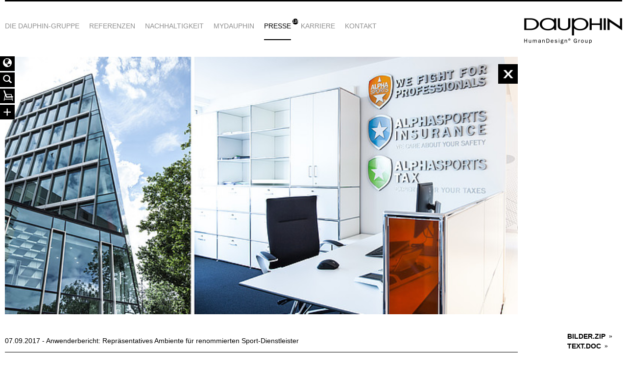

--- FILE ---
content_type: text/html; charset=utf-8
request_url: https://www.dauphin-group.com/de/presse/details/detail/News/anwenderbericht-repraesentatives-ambiente-fuer-renommierten-sport-dienstleister
body_size: 7213
content:
<!DOCTYPE html>
<html lang="de" dir="ltr" class="no-js">
<head>

<meta charset="utf-8">
<!-- 
	Based on the TYPO3 Bootstrap Package by Benjamin Kott - https://www.bootstrap-package.com/

	This website is powered by TYPO3 - inspiring people to share!
	TYPO3 is a free open source Content Management Framework initially created by Kasper Skaarhoj and licensed under GNU/GPL.
	TYPO3 is copyright 1998-2026 of Kasper Skaarhoj. Extensions are copyright of their respective owners.
	Information and contribution at https://typo3.org/
-->

<base href="/">
<link rel="shortcut icon" href="/fileadmin/_ns_/images/dhdg/favicon.ico" type="image/vnd.microsoft.icon">

<meta http-equiv="x-ua-compatible" content="IE=edge" />

<meta name="viewport" content="width=device-width, initial-scale=1" />
<meta name="robots" content="index,follow" />
<meta name="description" content="Die Dauphin HumanDesign® Group ist ein weltweit agierender Anbieter von innovativen ergonomischen Sitzlösungen, modernsten Raumgestaltungs- und Büromöbelsystemen sowie einer exklusiven Wohnkollektion." />
<meta property="og:title" content="Details" />
<meta property="og:site_name" content="Dauphin HumanDesign Group" />
<meta name="twitter:card" content="summary" />
<meta name="apple-mobile-web-app-capable" content="no" />
<meta name="google" content="notranslate" />

<link rel="stylesheet" type="text/css" href="https://use.fontawesome.com/releases/v5.14.0/css/all.css" media="all">

<link rel="stylesheet" type="text/css" href="typo3temp/assets/css/5a7f911309.css?1687956867" media="all">
<link rel="stylesheet" type="text/css" href="fileadmin/_ns_/css/dhdg/theme.min.css?1758035684" media="all">
<link rel="stylesheet" type="text/css" href="/fileadmin/_ns_/css/newsite.css?1629371896" media="all">
<link rel="stylesheet" type="text/css" href="/fileadmin/_ns_/css/textmediastartseite.css?1643027937" media="all">
<link rel="stylesheet" type="text/css" href="typo3conf/ext/nav_site_package/Resources/Public/Scss/Theme/customStyle.css?1621331877" media="all">
<link rel="stylesheet" type="text/css" href="typo3conf/ext/showroom/Resources/Public/ImageLightbox/imagelightbox.css?1615753707" media="all">
<link rel="stylesheet" type="text/css" href="fileadmin/_ns_/css/dhdg/swiper.css?1758035684" media="all">
<link rel="stylesheet" type="text/css" href="typo3conf/ext/powermail/Resources/Public/Css/Basic.css?1619004802" media="all">
<link rel="stylesheet" type="text/css" href="fileadmin/_ns_/css/global.css?1699444016" media="all">
<link rel="stylesheet" type="text/css" href="fileadmin/_ns_/css/dhdg/navbar.css?1615753791" media="all">
<link rel="stylesheet" type="text/css" href="fileadmin/_ns_/css/dhdg/style.css?1758035684" media="all">
<link rel="stylesheet" type="text/css" href="typo3temp/assets/bootstrappackage/fonts/574e26d265a20d0dceddaccbc7792450310779bb5537892064781404e6d7e5c9/webfont.css?1768931275" media="all">
<link rel="stylesheet" type="text/css" href="/fileadmin/_ns_/javascript/navCookies/navCookies.css?1662026864" media="all">



<script src="fileadmin/_ns_/javascript/jquery-latest.min.js?1691589508" type="text/javascript"></script>
<script src="fileadmin/_ns_/javascript/bootstrap.min.js?1615753796" type="text/javascript"></script>
<script src="fileadmin/_ns_/javascript/imagesLoaded.min.js?1758035684" type="text/javascript"></script>
<script src="fileadmin/_ns_/javascript/idangerous.swiper.min.js?1615753796" type="text/javascript"></script>
<script src="fileadmin/_ns_/javascript/jquery.responsiveimages.min.js?1615753796" type="text/javascript"></script>

<script src="typo3conf/ext/isotope/Resources/Public/JavaScript/isotope.pkgd.min.js?1615753708" type="text/javascript"></script>
<script src="typo3conf/ext/isotope/Resources/Public/JavaScript/masonry.min.js?1615753708" type="text/javascript"></script>
<script src="typo3conf/ext/isotope/Resources/Public/JavaScript/jquery.nested.js?1615753708" type="text/javascript"></script>
<script src="typo3conf/ext/showroom/Resources/Public/ImageLightbox/imagelightbox.min.js?1615753707" type="text/javascript"></script>
<script src="typo3conf/ext/showroom/Resources/Public/ImageLightbox/imagelightbox.plugins.js?1615753707" type="text/javascript"></script>
<script src="typo3conf/ext/showroom/Resources/Public/Swiper/idangerous.swiper.min.js?1615753707" type="text/javascript"></script>
<script src="typo3conf/ext/showroom/Resources/Public/Swiper/idangerous.swiper.progress.min.js?1615753707" type="text/javascript"></script>
<script src="typo3conf/ext/showroom/Resources/Public/JavaScript/main.js?1626957466" type="text/javascript"></script>
<script src="/fileadmin/_ns_/javascript/navCookies/navCookiesInit.js?1660655019" type="text/javascript"></script>
<script src="typo3temp/assets/js/e9e07c5ca0.js?1687956867" type="text/javascript"></script>



  <meta name="viewport" content="width=device-width, initial-scale=1"/>
  <meta name="apple-mobile-web-app-capable" content="no"/>
<meta http-equiv="X-UA-Compatible" content="IE=edge,chrome=1"><meta name="date" content="2016-05-30"/><title>Dauphin HumanDesign Group : Details</title>
<link rel="alternate" hreflang="de-DE" href="https://www.dauphin-group.com/de/presse/details/detail/News/anwenderbericht-repraesentatives-ambiente-fuer-renommierten-sport-dienstleister"/>
<link rel="alternate" hreflang="en-DE" href="https://www.dauphin-group.com/en/press/detail/detail/News/anwenderbericht-repraesentatives-ambiente-fuer-renommierten-sport-dienstleister"/>
<link rel="alternate" hreflang="x-default" href="https://www.dauphin-group.com/de/presse/details/detail/News/anwenderbericht-repraesentatives-ambiente-fuer-renommierten-sport-dienstleister"/>

<link rel="canonical" href="https://www.dauphin-group.com/de/presse/details/detail/News/anwenderbericht-repraesentatives-ambiente-fuer-renommierten-sport-dienstleister"/>


<style></style>
<script>WebFontConfig={"custom":{"urls":["\/typo3temp\/assets\/bootstrappackage\/fonts\/34b6f09d2160836c09a63c8351093eadf788ed4cb9c6c596239ff2ffe69204f8\/webfont.css","\/typo3conf\/ext\/bootstrap_package\/Resources\/Public\/Fonts\/bootstrappackageicon.min.css"],"families":["Source Sans Pro:300,400,700","BootstrapPackageIcon"]},"timeout":1000};(function(d){var wf=d.createElement('script'),s=d.scripts[0];wf.src='/typo3conf/ext/bootstrap_package/Resources/Public/Contrib/webfontloader/webfontloader.js';wf.async=false;s.parentNode.insertBefore(wf,s);})(document);</script>
</head>
<body id="page-353"><body>


<div class="body-bg">    
    <div class="navbar navbar-default navbar-top navbar-has-image" role="navigation">    
    <div class="container">        
        <div class="dauphin-border">
        </div>        
        <div class="navbar-header navbar-header-main">      
                                
                    <a href="/" class="navbar-brand navbar-brand-image">                        
                        <img src="fileadmin/_ns_/images/dhdg/logo.jpg" height="73" width="200" />
                    </a>                
                            
                        
                <button type="button" class="navbar-toggle navbar-toggle-menu" data-toggle="collapse" data-target=".navbar-collapse">                
                     <span class="glyphicon glyphicon-list"></span>

                        <span class="sr-only">Navigation</span>
                </button>            
                        
            <span class="navbar-header-border-bottom">
            </span>        
        </div>        
        <div class="navbar-collapse collapse">            
            <ul class="nav navbar-nav navbar-main"><li><a href="/de/die-dauphin-gruppe" title="Die Dauphin-Gruppe">Die Dauphin-Gruppe<span class="bar"></span></a></li><li><a href="/de/referenzen" title="Referenzen">Referenzen<span class="bar"></span></a></li><li><a href="/de/nachhaltigkeit" title="Nachhaltigkeit">Nachhaltigkeit<span class="bar"></span></a></li><li><a href="https://dauphin.staffbase.com/" target="_blank" title="myDauphin">myDauphin<span class="bar"></span></a></li><li class="active"><a href="/de/presse" title="Presse">Presse<span class="bar"></span></a><sup>116</sup><ul class="dropdown-menu"><li class="active"><a href="/de/presse/details" title="Details">Details<span class="bar"></span></a></li><li><a href="/de/presse/suchergebnis" title="Suchergebnis">Suchergebnis<span class="bar"></span></a></li></ul></li><li><a href="https://karriere.dauphin-group.com/" target="_blank" title="Karriere">Karriere<span class="bar"></span></a><ul class="dropdown-menu"><li><a href="https://karriere.dauphin-group.com/" title="Wir über uns">Wir über uns<span class="bar"></span></a></li><li><a href="https://karriere.dauphin-group.com/" title="Ausbildung &amp; Praktikum">Ausbildung & Praktikum<span class="bar"></span></a></li><li><a href="https://karriere.dauphin-group.com/" title="Jobs &amp; Karriere">Jobs & Karriere<span class="bar"></span></a></li></ul></li><li><a href="/de/kontakt" title="Kontakt">Kontakt<span class="bar"></span></a></li></ul>
        </div>
    </div>
    <div class="container filter">   
         <div class="row">
            <div class="col-lg-2 hidden-md hidden-xs"></div> 
            <div class="col-lg-8 col-md-12 col-xs-12 left right"> 
                
            </div>
            <div class="col-lg-2 hidden-md hidden-xs"></div> 
         </div>
	<div class="row-wrap">
            
        </div>
    </div>

</div>    
    
    <!--TYPO3SEARCH_begin-->    
    <div class="main-section">        
        

     

    
    

    <div class="container">

        <div class="row">

            <div class="col-lg-2 hidden-md hidden-sm hidden-xs">

                

            </div>

            <div class="col-lg-8 col-md-10" role="main">

                
<div id="c1436" class="frame frame-default frame-type-list frame-layout-0 frame-background-none frame-no-backgroundimage frame-space-before-none frame-space-after-none"><div class="frame-container"><div class="frame-inner"><div class="news"><div class="news-list-view news-detail-view panel-group" id="news-list-accordion"><div class="news-img-wrap"><img loading="lazy" class="img-responsive" src="fileadmin/_processed_/2/f/csm_slider_Alpha_Sports_1d5847ee88.jpg" width="680" height="342" alt="" /><div class="glyphicon glyphicon-remove"><a href="/de/presse">x</a></div></div><div class="col-sm-12 panel panel-default "><div id="news-item-323" class="panel-collapse collapse in"><h3><span class="date">

                
                        07.09.2017
                    

                
                -</span> Anwenderbericht: Repräsentatives Ambiente für renommierten Sport-Dienstleister
            
                
            
        </h3><p><strong>Die ALPHA SPORTS GmbH verhilft Sportlern in Deutschland und Österreich zu ihrem Recht. Das Unternehmen mit Hauptsitz am Berliner Kurfürstendamm betreut derzeit mehr als 10.000 Klienten in rechtlichen Verfahren mit der gesetzlichen Unfallversicherung – darunter etwa 9.000 Sportler aus den Bereichen Fußball, Handball, Basketball, Eishockey und Boxen. Nach den Räumlichkeiten des Standorts Troisdorf ließ ALPHA SPORTS in den beiden vergangenen Jahren auch noch die zweite Etage der Firmenzentrale in Berlin mit Office-Lösungen der Dauphin HumanDesign Group ausstatten. Weitere Ergänzungen sind für 2017 geplant.</strong></p><p>Offenhausen, im Juli 2017 – Alles begann 2015 mit einem Besuch von Gabriela Drewla-Bohnstedt (immoteca Einrichtungen) im Berliner Dauphin HumanDesign Center: Die Fachhändlerin interessierte sich für edle, aber zugleich zweckmäßige und ergonomische Sitzmöbel in modernem Design, mit denen sie den Standort vom ALPHA SPORTS Support in Troisdorf ausgestalten wollte. </p><p>Das Projekt Troisdorf wurde im Folgenden so erfolgreich umgesetzt, dass die Geschäftsführung von ALPHA SPORTS gleich darauf die Einrichtung der zweiten Etage des Firmenhauptquartiers in Berlin mit Möbeln der Dauphin HumanDesign Group und deren Marken Bosse, Dauphin und Züco in Auftrag gab. Die Anforderungen, die der Kunde an die neue Ausstattung stellte, waren klar umrissen: Die Büromöbel sollten auf der vorhandenen Fläche maximalen Stauraum bieten. Schick und bequem wünschte man sich die Stühle für Mitarbeiter und Besucher. Die Bürolandschaft als Ganzes sollte ein ungezwungenes Miteinander ermöglichen, aber trotzdem Rückzugsmöglichkeiten für vertrauliche Gespräche und effektives, konzentriertes Arbeiten schaffen. </p><p>Das Gesamtkonzept für die Berliner Einrichtung entwickelte ALPHA SPORTS Geschäftsführer Ernst Köpf persönlich mit Gabriela Drewla-Bohnstedt und Innenarchitektin Julia Hutzler (Andreßen Hutzler Architekten, Berlin). Die Neugestaltung umfasste alle Bereiche: den Empfang mit Lobby und Sekretariat sowie die Büros der Geschäftsführung. Und die „Community Areas“ vom Besprechungsraum bis zur Teeküche.</p><p>Jetzt sind die Geschäftsräume in Berlin ebenfalls „ganz ALPHA SPORTS“: Bei der Ausgestaltung setzte man bewusst auf die Unternehmens-Farben Weiß, Orange und Grau, wie sie sich unter anderem auch im Logo wiederfinden. Das Ergebnis: ein durchweg helles, „cooles“ Interieur, das aber gleichzeitig Wärme ausstrahlt – ideal zum konzentrierten Arbeiten in einer lockeren Team-Atmosphäre.</p><p>Empfangstheke, Schreibtische, Schrankwände, Theken und Sideboards wurden aus dem Tragrohrmöbelsystem „Bosse modul space“ konfiguriert und verleihen den Räumlichkeiten einen repräsentativen, modernen Chic. Gleichzeitig überzeugt die Lösung durch ihre Funktionalität: Sie verbindet optimale Raumausnutzung mit höchster Effizienz – alles ist dort, wo man es braucht.</p><p>ALPHA SPORTS Mitarbeiter sitzen ergonomisch und rückenfreundlich: Zum Einsatz kommen der Chefsessel „Züco Effe“ und der Bürodrehstuhl „Dauphin InTouch“. „Effe“ bietet leichtes, filigranes Design und beim Sitzen dank der beiden Seitenpolster bestmögliche Entlastung der Wirbelsäule. „InTouch“ schmiegt sich eng an den Körper an und beugt so wirkungsvoll Rückenschmerzen, Verspannungen und Fehlhaltungen vor.</p><p>Mit ihrem ungewöhnlichen Design, das Rücken, Armlehnen und Untergestell fugenlos miteinander verbindet, bilden die Sessel der Reihe „Züco Perillo“ einen schwungvollen, emotionalen Kontrast in der eher geradlinigen Business-Umgebung. Entworfen von Martin Ballendat, setzt „Perillo“ aus der Schweizer Designmanufaktur Züco in den Büros von ALPHA SPORTS markante ästhetische Akzente.</p><p>Ideal zum Entspannen zwischendurch und für das inspirierende Gespräch bei einer Tasse Kaffee: die Barhocker „Züco Riposo“ und die Designsessel „Züco Little Perillo“, die sich mit ganz eigenem Charme perfekt in das Gesamtkonzept der Raumgestaltung einfügen.</p><p>Sowohl bei den Mitarbeitern von ALPHA SPORTS als auch bei Klienten hat die Neugestaltung der Firmenräume mit Möbeln der Dauphin HumanDesign Group ihre erste Bewährungsprobe mit Bravour bestanden. Eine Fortsetzung der Zusammenarbeit ist bereits für 2017 bei der nächsten Erweiterung der Räumlichkeiten in Berlin angedacht. Am effizientesten arbeitet man eben doch in einem Ambiente, in dem man sich auch rundum wohlfühlt. <br /></p><div class="news-item-menu news-files-menu" style="display:block"><ul class="nav news-download-bottom"><li><a target="_blank" href="fileadmin/dauphin/images/Presse/Pressebilder_Zip/Referenzen/Bilder_Alpha_Sports.zip" >
                                
                                        
                                        
                                        
                                            BILDER.ZIP
                                        
                                    
                                <span class="glyphicon glyphicon-link"></span></a></li><li><a target="_blank" href="fileadmin/dauphin/images/Presse/Pressetexte_DE/Presseinformationen_DauphinHumanDesignGroup_Referenz_Alpha_Sports.docx" >
                                
                                        
                                            TEXT.DOC 
                                        
                                        
                                        
                                    
                                <span class="glyphicon glyphicon-link"></span></a></li></ul></div></div><div id="news-item-323-menu" class="hidden-xs hidden-sm news-item-menu" style="display:block"><div class="col-xs-12"><ul class="nav news-download-sidebar"><li><a target="_blank" href="fileadmin/dauphin/images/Presse/Pressebilder_Zip/Referenzen/Bilder_Alpha_Sports.zip" >
                                
                                        
                                        
                                        
                                            BILDER.ZIP
                                        
                                    
                                <span class="glyphicon glyphicon-link"></span></a></li><li><a target="_blank" href="fileadmin/dauphin/images/Presse/Pressetexte_DE/Presseinformationen_DauphinHumanDesignGroup_Referenz_Alpha_Sports.docx" >
                                
                                        
                                            TEXT.DOC 
                                        
                                        
                                        
                                    
                                <span class="glyphicon glyphicon-link"></span></a></li></ul></div></div></div><div class="clearfix"></div><div class="news-backlink-wrap"><a href="/de/presse">Zurück</a></div></div></div></div></div></div>



            </div>

            <div class="col-lg-2 col-md-2">

                

            </div>

        </div>

    </div>

    
     <div class="container">

        <div class="row">

            <div class="col-lg-2 hidden-md hidden-sm hidden-xs">

                 
            </div>

            <div class="col-lg-10 col-md-12" role="main">

                

            </div>

           
        </div>

    </div>



    
    </div>	
    <div class="meta-section">	
    <div class="container footer-bottom">		
        <div class="row fivecolumns">			
            <div class="col-sm-2 footer-menu"><div class="footer-logo"><a href="/de/marken/dauphin" target="_blank"><img src="fileadmin/dauphin/images/footer-dauphin.jpg" width="130" height="30"  class="img-responsive"  alt="Details" title="Details" ></a></div><div class="footer-logo"><a href="/de/marken/trendoffice" target="_blank"><img src="fileadmin/dauphin/images/footer-tio.jpg" width="63" height="37"  class="img-responsive"  alt="Details" title="Details" ></a></div><div class="footer-logo"><a href="/de/marken/zueco" target="_blank"><img src="fileadmin/dauphin/images/footer-zuco_01.jpg" width="106" height="22"  class="img-responsive"  alt="Details" title="Details" ></a></div></div><div class="col-sm-2 footer-menu">
                         <div class="footer-logo"><a href="/de/marken/bosse" target="_blank"><img src="fileadmin/dauphin/images/footer-bosse.jpg" width="87" height="22"  class="img-responsive"  alt="Details" title="Details" ></a></div><div class="footer-logo"><a href="/de/marken/dauphin-home" target="_blank"><img src="fileadmin/dauphin/images/footer-dauphin-home.jpg" width="182" height="17"  class="img-responsive"  alt="Details" title="Details" ></a></div><div class="footer-logo hidden-xs"><a href="/de/empty" target="_blank"></a></div></div>	
	
            <div class="col-sm-2 footer-menu hidden-xs footer-internal">				
                <ul><li><a href="/de/die-dauphin-gruppe">Die Dauphin-Gruppe</a></li><li><a href="/de/referenzen">Referenzen</a></li><li><a href="/de/nachhaltigkeit">Nachhaltigkeit</a></li><li><a href="https://dauphin.staffbase.com/" target="_blank">myDauphin</a></li><li><a href="/de/presse">Presse</a></li><li><a href="https://karriere.dauphin-group.com/" target="_blank">Karriere</a></li><li><a href="/de/kontakt">Kontakt</a></li></ul>			
            </div>			
            <div class="col-sm-2 footer-menu footer-brands hidden-xs">				  
                <ul><li><a href="https://www.dauphin.de/dauphin/de/deutsch/" target="_blank">Dauphin</a></li><li><a href="https://www.trendoffice.com/de/home" target="_blank">Trendoffice</a></li><li><a href="https://www.zueco.com/" target="_blank">Züco</a></li><li><a href="https://www.bosse.de" target="_blank">Bosse</a></li><li><a href="https://www.dauphin-home.de/dauphinhome/de/index.php" target="_blank">Dauphin Home</a></li></ul>					
            </div>            
            <div class="col-sm-2 footer-menu footer-external hidden-xs">                 
                <ul><li><a href="http://www.dauphinspeedevent.de" target="_blank">Dauphin Speed Event</a></li><li><a href="http://www.alleebleue.de" target="_blank">Weingut Allée Bleue</a></li><li>&nbsp;</li></ul>			
            </div>			
            <div class="col-sm-2 footer-menu">
                <div class="footer-social d-flex justify-content-center">
                    
                        <a href="https://www.xing.com/pages/dauphinhumandesign-groupgmbh-co-kg" target="_blank" title="Xing" alt="Xing" ><i class="fab fa-xing"></i></a>
                    
                    <a href="https://www.linkedin.com/company/dauphin-humandesign-group-gmbh-&-co-kg/mycompany/?viewAsMember=true" target="_blank" title="LinkedIn" alt="LinkedIn" ><i class="fab fa-linkedin"></i></a>
                    <a href="https://www.youtube.com/user/thedauphingroup" title="Youtube" alt="Youtube" class="youtube" target="_blank" ><i class="fab fa-youtube"></i></a>
                </div>			
            </div>		
        </div>	
    </div>    
    <div class="container footer-meta-menu">       
        <div class="row">            
            <div class="col-sm-4">				
                                    
                    <p>Copyright Dauphin HumanDesign® Group 2026</p>				
                            
            </div>			
            <div class="col-sm-8">				
                <div class="pull-right">					
                    <ul class="list-inline"><li class="active"><a href="/de/presse/details/detail/News/anwenderbericht-repraesentatives-ambiente-fuer-renommierten-sport-dienstleister" hreflang="en-GB">DE</a></li><li><a href="/en/press/detail/detail/News/anwenderbericht-repraesentatives-ambiente-fuer-renommierten-sport-dienstleister" hreflang="da-DK">EN</a></li></ul>	
                    	
                </div>			
                <span id="cookieConsentSettings"></span>	
                <div class="pull-right">	 				
                    <ul class="list-inline"><li><a href="/de/impressum">Impressum</a>&nbsp;»</li><li><a href="/de/agb">AGB</a>&nbsp;»</li><li><a href="/de/einkauf">Einkauf</a>&nbsp;»</li><li><a href="/de/service">Service</a>&nbsp;»</li><li><a href="/de/datenschutzerklaerung">Datenschutzerklärung</a>&nbsp;»</li><li><a href="/de/rechtliche-hinweise">Rechtliche Hinweise</a>&nbsp;»</li></ul>				
                </div>			
            </div>        
        </div>    
    </div>
</div>	
    <!--TYPO3SEARCH_end-->
</div>
<div id="fixed-menu">    
    <ul>        
        <li>            
            <span class="glyphicon glyphicon-globe">
            </span>            
        <ul class="list-inline"><li class="active"><a href="/de/presse/details/detail/News/anwenderbericht-repraesentatives-ambiente-fuer-renommierten-sport-dienstleister" hreflang="en-GB">DE</a></li><li><a href="/en/press/detail/detail/News/anwenderbericht-repraesentatives-ambiente-fuer-renommierten-sport-dienstleister" hreflang="da-DK">EN</a></li></ul>        
        </li>        
        <li>			
            <span class="glyphicon glyphicon-search">
            </span>            
            <ul>                
                <li>
                <div id="indexedsearchbox"><form method="get" id="form_kesearch_pi1" name="form_kesearch_pi1"  action="/de/suchergebnisse"><div class="input-group"><input type="text" id="ke_search_sword" name="tx_kesearch_pi1[sword]" value="" data-default-value="Suchen" placeholder="Suchen" class="form-control searchbox-sword" /><input type="hidden" name="id" value="373" /><input id="kesearchpagenumber" type="hidden" name="tx_kesearch_pi1[page]" value="1" /><input id="resetFilters" type="hidden" name="tx_kesearch_pi1[resetFilters]" value="0" /><input id="sortByField" type="hidden" name="tx_kesearch_pi1[sortByField]" value="" /><input id="sortByDir" type="hidden" name="tx_kesearch_pi1[sortByDir]" value="" /><span class="input-group-btn"><button name="search" class="btn btn-default" type="submit">Suchen</button></span></div></form></div>
        </li>            
    </ul>        
</li>        
<li>            
<img src="fileadmin/dauphin/images/chair.png" width="20" height="22" alt="" />             
<ul><li><a href="https://www.dauphin.de/dauphin/de/deutsch/services/konfigurator/index.php" target="_blank">KONFIGURATOR DAUPHIN</a></li></ul>        
</li>        
<li>            
    <span class="icon-big">+
    </span>             
<ul><li><a href="/de/kontakt">SHOWROOMS</a></li><li><a href="https://media.dauphin.de/" target="_blank">Dauphin Media</a></li><li><a href="/de/extern/dauphin-speed-event" target="_blank">Dauphin Speed Event</a></li><li><a href="/de/extern/weingut-allee-bleue" target="_blank">Weingut Allee Bléue</a></li><li><a href="/de/mydauphin" target="_blank">MYDAUPHIN</a></li></ul>        
</li>    
</ul>
</div>
<script src="fileadmin/_ns_/javascript/dhdg/slider.js?1758035684" type="text/javascript"></script>
<script src="fileadmin/_ns_/javascript/dhdg/jquery.doc.js?1758035684" type="text/javascript"></script>

<script src="typo3conf/ext/nav_site_package/Resources/Public/JavaScript/Dist/scripts.js?1620653901" type="text/javascript"></script>
<script src="typo3conf/ext/powermail/Resources/Public/JavaScript/Libraries/jquery.datetimepicker.min.js?1619004802" type="text/javascript"></script>
<script src="typo3conf/ext/powermail/Resources/Public/JavaScript/Libraries/parsley.min.js?1619004802" type="text/javascript"></script>
<script src="typo3conf/ext/powermail/Resources/Public/JavaScript/Powermail/Tabs.min.js?1619004802" type="text/javascript"></script>
<script src="typo3conf/ext/powermail/Resources/Public/JavaScript/Powermail/Form.min.js?1619004802" type="text/javascript"></script>



</body>
</html>

--- FILE ---
content_type: text/css
request_url: https://www.dauphin-group.com/fileadmin/_ns_/css/newsite.css?1629371896
body_size: 1865
content:
.newsite .text-block{
    width: 60%;

    text-align: center;
    margin: 50px auto 30px auto;
}


.newsite .double-text-block,.newsite .img-text-block{
    text-align: center;
    width: 60%;
    margin: 100px auto 100px auto;
    max-width: 1192px;
}
.newsite .img-text-block{
    width:45%;
}

.newsite .double-text-block img, .newsite .img-text-block img{
    display: block;
    margin: auto;
    margin-bottom: 40px;
}
.newsite .double-text-block .text-left-div,.newsite  .double-text-block .text-right-div{
    width: 45%;
    
}

.newsite h1.bold{
    font-weight: 900;
}
a{
    font-size: 14px;
    font-weight: 600;
}
.newsite .half-width-image {
    height: 560px;
}
.newsite .half-width-image .img-half{
    width: 50%;
}
.newsite .half-width-image .text-block{
    width: 50%;
    margin: 0;
    padding: 10%;
    padding-right: 20%;
    text-align: left;
    color: white;
}

.newsite .half-width-double{

}
.newsite .half-width-double .img-half{
    width: 50%;
    height: 900px;
}
.newsite .half-width-double .text-block{
    width: 100%;
    margin: 0;
    padding: 15%;
    padding-right: 25%;
    text-align: left;
    height: 50%;
    
}

.newsite .half-width-double .text-half{
    width: 50%;
    height: 900px;
}

.newsite .half-width-image .text-block a{
    color: white;
}
.newsite .d-flex{
    display: flex!important;
}

.newsite .bg-blue{
    background: #0098EA;
}

.newsite .bg-red{
    background:#A60010;
    
}
.newsite .bg-red h5, .newsite .bg-blue h5{
    color: #D6D6D6;
}
.newsite .bg.grey h5 {
    color: #8F8F8F;
}

.newsite .bg-grey{
    background: #F2F2F2;
    color: black!important;
}
.newsite .bg-grey a{
    color: black!important;
}
.newsite .bg-white{
    background:white;

}
.newsite .bg-white h5{
    color: #8F8F8F;
}

.newsite .bg-black{
    background: black!important;
}
.newsite .bg-black a{
    color: white;
}
.newsite .bg-black h5{
    color: #EBEBEB;
}
.newsite .justify-between{
    justify-content: space-between;
}



.newsite .margin-bottom{
    margin-bottom: 100px;
}

.newsite .margin-bottom-small{
    margin-bottom: 50px;
}
.newsite img{
    max-width: 100%!important;
}
.newsite h5{
    color:#8F8F8F;
    font-size: 12px;
    margin-bottom: 3px;
    letter-spacing: 2.4px;
    line-height: 17px;
    
}
.newsite p{
    font-size: 14px;
}
.text-align-left{
    text-align: left;
}
.newsite .padding-right-smaller{
    padding-right: 13%!important;
}
.newsite h1{
    margin-top: 0;
    margin-bottom: 30px;
    font-size: 28px;
}
#stilo{
    background-image: url(/fileadmin/_ns_/images/Stilo_ES.png);
    background-size: cover;
}

#fiore{
    background-image: url(/fileadmin/_ns_/images/Fiore-outdoor-Dauphin.png);
    background-size: cover;
}

#trendoffice1{
    background-image: url(/fileadmin/_ns_/images/trendoffice-1.png);
    background-size: cover;
}
#trendoffice2{
    background-image: url(/fileadmin/_ns_/images/trendoffice-2.png);
    background-size: cover;
}

#averio{
    background-image: url(/fileadmin/_ns_/images/averio.png);
    background-size: cover;
}

#zueco{
    background-image: url(/fileadmin/_ns_/images/zueco.png);
    background-size: cover;
}
#bossolino{
    background-image: url(/fileadmin/_ns_/images/Bosselino-1.png);
    background-size: cover;
}

#bosse-2{
    background-image: url(/fileadmin/_ns_/images/bosse-2.png);
    background-size: cover;
}
#modulspace{
    background-image: url(/fileadmin/_ns_/images/modulspace.png);
    background-size: cover;
}

.newsite .img-block{
    width:100%;
    height: 750px;
    position: relative;
}
.newsite .img-block-big{
    width:100%;
    height: 880px;
    position: relative;
}

.newsite .img-block-big .img-block-inner{

}

#bosse-2 .img-block-inner{
    color: white;
    top: 42%;
    left: 14%;
}
#bossolino .img-block-inner{
    
    top: 57%;
    left: 70%;
}
.newsite .img-block-inner{
    top: 32%;
    left: 5%;
    width: 427px;
    
    padding: 45px 30px;
    position: absolute;
    background: white;
}






.newsite .slideshow-container {
    max-width: 1000px;
    position: relative;
    margin: auto;
  }
  
  /* Hide the images by default */
  .newsite .mySlides {
    display: none;
  }
  
  /* Next & previous buttons */
  .newsite .prev,.newsite  .next {
    cursor: pointer;
    position: absolute;
    top: 45%;
    width: auto;
    
    padding: 16px;
    color: black;
    font-weight: bold;
    font-size: 28px;
    transition: 0.6s ease;
    border-radius: 0 3px 3px 0;
    user-select: none;
  }
  
  /* Position the "next button" to the right */
  .newsite .next {
    right: 0;
    border-radius: 3px 0 0 3px;
  }
  
 
  
  /* Caption text */
  .newsite .text {
    color: #f2f2f2;
    font-size: 15px;
    padding: 8px 12px;
    position: absolute;
    bottom: 8px;
    width: 100%;
    text-align: center;
  }
  
  /* Number text (1/3 etc) */
  .newsite .numbertext {
    color: #f2f2f2;
    font-size: 12px;
    padding: 8px 12px;
    position: absolute;
    top: 0;
  }
  
  /* The dots/bullets/indicators */
  .newsite .dot {
    display: none;
  }
  
  

/* Fading animation */
.newsite .fade {
    -webkit-animation-name: fade;
    -webkit-animation-duration: 1.5s;
    animation-name: fade;
    animation-duration: 1.5s;
    opacity: 1;
    
  }
  .newsite .fade img, .fade video {
    height: 584px;
  }

  @-webkit-keyframes fade {
    from {opacity: .4}
    to {opacity: 1}
  }
  
  @keyframes fade {
    from {opacity: .4}
    to {opacity: 1}
  }


  .newsite  .flex-wrap{
    flex-wrap: wrap;
  }



  @media(max-width:991px){
    .newsite  .text-block{
        width: 100%;
    
        
    }
    .rff-logo{
        margin-top: 50px!important;
    }
    .newsite .mt-negativ{
        margin-top:-450px!important ;
    }

    .newsite .img-block-inner{
        padding: 10px 30px;
        top: 46%;
    }
    .newsite .d-none-sm{
        display:none;
    }

    .newsite .fade img, .fade video {
        height: 55vw;
      }

    .newsite .double-text-block,.newsite .img-text-block{
        text-align: center;
        width: 100%;
        margin: 50px auto 100px auto;
        max-width: 1192px;
        
    }
    .newsite .double-text-block .text-left-div,.newsite .double-text-block .text-right-div{
        width: 100%;
        
    }

    .newsite .img-block{
        background-size: contain!important;
        background-repeat: no-repeat;
        height: 470px;
    }

    .newsite .half-width-image {
        height:100vw;
        margin-bottom: 100px;
    }
    .newsite .half-width-image .img-half{
        width: 100%;
        height: 50vw;
    }
    .newsite .half-width-image .text-block{
        width: 100%;
        margin: 0;
        padding: 10%;
        padding-right: 20%;
        
        text-align: left;
        color: white;
    }

    .newsite .half-width-double .img-half{
        width: 100%;
        height: 96vw;
        background-size: contain!important;
        background-repeat: no-repeat;
    }
    .newsite .half-width-double .text-half{
        width: 100%;
       
    }
    .newsite .half-width-double .text-block{
        width: 100%;
        margin: 0;
        padding: 15%;
        padding-right: 25%;
        text-align: left;
        height: 50%;
        
    }
    .newsite .img-block-big{
        width:100%;
        height: 100vw;
        background-size: contain!important;
        background-repeat: no-repeat;
        position: relative;
    }
    #bossolino .img-block-inner {
        top: 40%;
        left: 4%;
    }
    #bosse-2 .img-block-inner {
        color: white;
        top: 40%;
        left: 0%;
        width: 100%;
    }
  }

  @media(min-width:992px) and ( max-width:1280px){
    .newsite .text-block{
        width: 80%;
    
        
    }

    .newsite .fade img,.newsite .fade video {
        height: 47vw;
      }

      .newsite .double-text-block,.newsite .img-text-block{
        text-align: center;
        width: 100%;
        margin: 50px auto 100px auto;
        max-width: 1192px;
        
    }
    .newsite .double-text-block .text-left-div, .newsite .double-text-block .text-right-div{
        width: 45%;
        
    }

    .newsite .img-block{
        
        height: 400px;
    }

    .newsite .img-block-inner{
        top: 15%;
        
    }

    .newsite .half-width-image {
        height: 290px;
    }
    .newsite .half-width-image .img-half{
        background-size: contain!important;
    }
    .newsite .half-width-image .text-block{
        padding: 5%;
    }

    .newsite .img-block-big{
        background-size: contain!important;
        height: 460px;
        background-repeat: no-repeat;
    }
    
    #bossolino .img-block-inner {
        top: 30%;
        left: 50%;
    }
    #bosse-2 .img-block-inner {
        color: white;
        top: 20%;
        left: 0%;
        
    }
  }

  @media(min-width:2150px) {
    .newsite .half-width-image {
        height: auto;
    }
    .newsite .half-width-image.margin-bottom-small {
        margin-bottom: 20px;
    }
    }

--- FILE ---
content_type: text/css
request_url: https://www.dauphin-group.com/fileadmin/_ns_/css/textmediastartseite.css?1643027937
body_size: 994
content:
.frame-type-imagetextstartseite  .text-block{
    width: 45%;

    text-align: center;
    margin: 50px auto 30px auto;
}

.frame-type-imagetextstartseite .image {
    margin: 0;
}


.frame-type-imagetextstartseite .text-block a::after{
    margin-left: 3px;
    vertical-align: middle;
    content: "\f30b";
    font-weight: 900;
    font-family: "Font Awesome 5 Free";
}
.frame-type-imagetextstartseite .image a::after{

    content: "";

}
.frame-type-imagetextstartseite  .half-width-image .img-half{
    width: 50%;
}
.frame-type-imagetextstartseite  .half-width-image .text-block{
    width: 50%;
    margin: 0;
    display: flex;
    flex-direction: column;
    justify-content: center;
    padding-left: 10%;
    padding-right: 20%;
    text-align: left;
    
}

.frame-type-imagetextstartseite  .d-flex{
    display: flex!important;
}

.flex-column-reverse {
    flex-direction: column-reverse;
}
.frame-type-imagetextstartseite  .bg-grey a{
    color: black!important;
}

.frame-type-imagetextstartseite  .justify-between{
    justify-content: space-between;
}



.frame-type-imagetextstartseite  .margin-bottom{
    margin-bottom: 100px;
}

.frame-type-imagetextstartseite  .margin-bottom-small{
    margin-bottom: 50px;
}
.frame-type-imagetextstartseite  img{
    max-width: 100%!important;
}

.text-align-left{
    text-align: left;
}
.frame-type-imagetextstartseite  .padding-right-smaller{
    padding-right: 13%!important;
}

.frame-type-imagetextstartseite  .img-block{
    width:100%;
    height: 750px;
    position: relative;
}
.frame-type-imagetextstartseite  .img-block-big{
    width:100%;
    height: 880px;
    position: relative;
}

.frame-type-imagetextstartseite   .flex-wrap{
flex-wrap: wrap;
}

.frame-type-imagetextstartseite   .img-text-block{
    width: 45%;
    text-align: center;
    margin: 100px auto 100px auto;
    max-width: 1192px;
}

.frame-type-imagetextstartseite.frame-layout-2 .img-text-block{
    width: 25%;
    text-align: center;
    margin: 100px auto 100px auto;
    max-width: 1192px;
}

.frame-type-imagetextstartseite .img-text-block img {
    display: block;
    margin: auto;
    margin-bottom: 40px;
    width: auto;
}

@media (min-width: 992px) and (max-width: 1280px){
    .frame-type-imagetextstartseite .img-text-block {
        text-align: center;
        width: 100%;
        margin: 50px auto 100px auto;
        max-width: 1192px;
    }
}

@media(max-width:991px){
    .frame-type-imagetextstartseite .img-text-block {
        text-align: center;
        width: 100%;
        margin: 50px auto 100px auto;
        max-width: 1192px;
    }
    .frame-type-imagetextstartseite   .text-block{
        width: 100%;
        padding: 10%;
    }

    .frame-type-imagetextstartseite  .img-block-inner{
        padding: 10px 30px;
        top: 46%;
    }
    .frame-type-imagetextstartseite  .d-none-sm{
        display:none;
    }

    .frame-type-imagetextstartseite  .img-block{
        background-size: contain!important;
        background-repeat: no-repeat;
        height: 470px;
    }

    .img-right{
        flex-direction: column-reverse;
    }
    .frame-type-imagetextstartseite  .half-width-image .img-half{
        width: 100%;
    }
    .frame-type-imagetextstartseite  .half-width-image .text-block{
        width: 100%;
        margin: 0;
        padding: 10%;
        padding-right: 20%;
        text-align: left;
        
    }
}
@media(min-width:992px){
    .flex-md-row{
        flex-direction: row;
    }
}


@media(min-width:2150px) {
    .frame-type-imagetextstartseite  .half-width-image {
        height: auto;
    }
    .frame-type-imagetextstartseite  .half-width-image.margin-bottom-small {
        margin-bottom: 20px;
    }
}

.frame-type-imagetextstartseite  h2.bold{
    font-weight: 900;
}

.frame-type-imagetextstartseite  h2{
    margin-top: 0;
    margin-bottom: 30px;
    font-size: 28px;
}

.frame-type-imagetextstartseite  h3{
    font-size: 12px;
    margin-bottom: 3px;
    letter-spacing: 2.4px;
    line-height: 17px;
    border: none;
    padding: 0;
    margin-top: 0;
    
}

.frame-type-imagetextstartseite  p{
    font-size: 14px;
    margin-bottom: 3px;
}

.frame-type-imagetextstartseite a{
    font-size: 14px;
    font-weight: 600;
    color: unset;
}
@media(min-width:992px){
    .frame-type-imagetextstartseite  h2.bold{
        font-weight: 900;
    }
        
    .frame-type-imagetextstartseite .half-width-image .text-block {
        padding-right: 10%;
    }
}
@media(min-width:1600px){
    .frame-type-imagetextstartseite .half-width-image .text-block {
        padding-right: 20%;
    }
    .frame-type-imagetextstartseite  h2.bold{
        font-weight: 900;
    }
    
}


--- FILE ---
content_type: text/css
request_url: https://www.dauphin-group.com/fileadmin/_ns_/css/global.css?1699444016
body_size: 1035
content:
@charset "UTF-8";

/** 
 *  
 * @author Ralf Kipfmüller
 * @copyright 2015 NORDSUED
 * @link www.nordseud.eu
 * @version 1.0.0 
 * @package ns 
 *      
 * Licensed under the MIT license:
 * http://www.opensource.org/licenses/mit-license.php
 *  
 */
.ui-loader {
    display:none !important;
}

/**
zero padding
*/

.offset-0 {
    padding-left:0;
    padding-right:0;
}

/**
Dropdown
*/
HTML .dropdown-select {
    padding-left:0;
    padding-right:0;
}

HTML .dropdown-select .dropdown-menu {
  max-height: 400px;
    overflow-y: auto;
    width: 100%;
    -webkit-box-shadow: none;
box-shadow: none;
}
    
HTML .dropdown-select .btn.text-left {text-align:left;}
HTML .dropdown-select .btn {
    position:relative;
    text-transform:uppercase;
     color: white;
    border:0 !important;
}
 
HTML .dropdown-select .btn .glyphicon {
    position: absolute;
    right: 7px;
    top: 8px;
    color: white;
    
}
HTML .dropdown-select .btn .caret:before {
    content: "\e114";
}


.tabbar .nav-tabs{
    border:0;
}

.tabbar ul.nav.nav-tabs {
    display: table;
    width: 100%;
    table-layout: fixed;
  
}
.tabbar ul.nav.nav-tabs > li {
    float: none;
    display: table-cell;
    width: 100%;
}
.tabbar ul.nav.nav-tabs > li > a {
    text-align: left;
}
.tabbar .nav-tabs > li > a {
    border:0;
    background:#808080;
    text-transform:uppercase;
    color:white;
}
.tabbar .nav-tabs > li.active > a, 
.tabbar .nav-tabs > li > a:hover, 
.tabbar .nav-tabs > li.active > a:hover, 
.tabbar .nav-tabs > li.active > a:focus {
    border:0;
    background:black;
    color:white;
}

.tabbar .nav-tabs > li > .glyphicon {
    position:absolute;
     right: 9px;
    top: 12px;
    color: white;
}
.tabbar .nav-tabs,
.tab-pane > DIV{
    margin-bottom:20px;
  
}
.tab-pane > DIV.clearfix {margin:0px;}
.tab-pane > DIV.clearfix + DIV.clearfix {margin-top:20px;}




.tabbar .col-left .image-center-outer {
     background: #F5F5F5;
     padding: 28px 0;
}

.tabbar .col-left  .image {margin-bottom:0}

.tabbar .col-left .image-center-inner,
.tabbar .col-left .image-center-outer {
    float:none;
    right:auto;
}
.tabbar .col-left IMG {
    opacity: 1;
    margin: auto;
   
}
.tabbar .col-center h3 {
    margin-top:0;
    padding-top:0;
}
.tabbar .col-right a {
    text-transform:uppercase;
}
.tabbar .col-right a .glyphicon:before {
    content:'»';
}

.tabbar .nav-tabs {
white-space: nowrap;
}

.agb-download {
    display: block;
    background: #BFBFBF;
    color: #000000;
    border: 1px solid #000000;
    margin: 10px 0;
    max-width: 540px;
}    

.agb-download a {
    text-align: left;
    padding: 10px 20px;
    display:block;
    outline:0 !important;
    box-shadow:none !important;
    -webkit-box-shadow:none !important;
    white-space:normal;
}
.agb-download a:first-child {
  //  padding-top:5px;
}
.agb-download a:first-child {
//    padding-bottom:5px;
}


img[data-htmlarea-file-uid] {
    width:auto !important;
    max-width:100%;
}

--- FILE ---
content_type: text/css
request_url: https://www.dauphin-group.com/fileadmin/_ns_/css/dhdg/navbar.css?1615753791
body_size: 1443
content:
/*
.navbar-header-main .navbar-brand {
    height: 100px;
    line-height: 100px;
}
.navbar-main {
  float: left;
}
.navbar-main > li.dropdown > a > .caret {
  display: none;
}
.navbar-main > li:last-child > a {
  margin-right: 0px;
}
.navbar-main > li > a {
  line-height: 100px;
  padding: 0px 10px;
}
.navbar-main > li > a .caret {
  display: none;
}
*/
.navbar-header-main,
.navbar-top {
    margin-bottom:12px;
}

.navbar-brand {
    padding-right:0;
}
.navbar-main {
    float: left;
}
.navbar-brand-image {
    float: right;
}
.navbar-toggle {
    float: left;
}
.navbar-default .navbar-main > li > a {
    color:#909090;
    font-weight: normal;
}
.navbar-main > li > a.active {
    color:black;
}
.navbar-main > li > a .bar {
    height:2px;
}
.navbar {border:0;}

.meta-section {margin-top:80px;}

.navbar .dauphin-border {
    height: 3px;
    background-color: #000;
}

/**************
*** fixed menu
**************/
#fixed-menu {
    position: fixed;
    z-index: 9000;
    left: 0px;
    top: 115px;
}

#fixed-menu > ul {
    margin: 0;
    padding: 0;

}
#fixed-menu > ul > li {
    position: relative;
    text-align: right;
    padding-right: 6px;
    margin-bottom: 3px;
    font-size: 18px;
    line-height: 30px;
    width: 30px;
    height: 30px;
    cursor: default;
}
#fixed-menu > ul li,
#fixed-menu > ul li a {
    background-color: black;
    color: white;
    list-style-type: none;
    text-transform:uppercase;
}
#fixed-menu > ul .icon-big {
    font-size: 30px;
    line-height: 1;
}
#fixed-menu > ul > li span.glyphicon,
#fixed-menu > ul > li img {
    /*margin-top: 3px;*/
}

#fixed-menu > ul > li img {
margin-top: -4px;
margin-left: 7px;
    
}

#fixed-menu > ul > li > ul {
    display: none;
    position: absolute;
    top: 0;
    padding-left: 34px;
    text-align: left;
    min-width: 180px;
    margin-left: 0;
}
#fixed-menu > ul > li:hover > ul {
    display: block;
}
#fixed-menu > ul > li > ul > li {
    background-color: black;
    height: 30px;
    padding: 0 6px;
    white-space: nowrap;
    list-style-type: none;
    font-size: 14px;
    vertical-align: top;
    margin-bottom: 3px;
}

/** filter menu news 
*/
.navbar-filter-fixed  {
    position: fixed;
    right: 0;
    left: 0;
    z-index: 1032;
    top:115px;
    background:white;
    
}


/** set  navbar-top
*/
.navbar-top .navbar-collapse {
    padding:0
}



/** position of news counter
*/

.navbar-main li {
    position:relative;
    margin-right: 20px;
}



.navbar-main li sup {
    font-size:8px;
    position:absolute;
    top:35px;
    right: -15px;
    background:#9B9B9B;
    color:white;
    text-align:center;
    padding:6px 0;
    display:block;
    height: 12px;
    width: 12px;
    -moz-border-radius: 6px;
    border-radius: 6px;
}
.navbar-main li.active sup,
.navbar-main li:hover sup {
    background:black;
}

li.youTubeIcon img {
    margin-bottom: 5px;
}

/** footer-external, footer-brands
*/
.footer-internal a:after,
.footer-external a:after,
.footer-brands a:after {
    padding-left:5px;
    content:'»';
}


@media (min-width: 992px) {
  
    .navbar-header-main {
        float: right;
    }
    .navbar-main > li > a {
        padding: 0;
    }
}



@media (min-width: 768px) {
   
    
    .navbar-nav {
        margin:0;
    }
    .navbar-collapse.in {
        overflow-y:visible;
    }
   

    
    .navbar-main > li > a .bar {
        top: 77px;
    }
    .navbar-main > li.dropdown.open > a > .bar, 
    .navbar-main > li:hover > a > .bar, 
    .navbar-main > li.active > a > .bar {
        top: 77px;
    }
     .navbar-main > li > a {
        padding: 0;
    }

}

@media (max-width: 992px) {
    
     #fixed-menu {
        display:none;
    }
     .navbar-header-main .navbar-brand.navbar-brand-image > img {
        max-height: 60px;
        width: auto;
    }

    .navbar-default .navbar-collapse, .navbar-default .navbar-form {
        border-color:transparent;
    }
    
    .navbar-header-main .navbar-toggle {
        margin-top:22px;
    }
    
    .navbar-default .navbar-main > li > a {
        float:left;
        clear:left;

    }
    .navbar-header-main .navbar-header-border-bottom {
        background-color:transparent;
display:none;
    }
    .navbar-main {
        width:100%;
        margin: 0;
    }
    .navbar-main > li {
       margin: 0 10px;
    }
    
    .navbar-main > li a{
        background:url('../../../dauphin/images/arrow-right-gray.png') right center no-repeat;
        padding-right:20px;
        padding-left:0;
        display:inline-block;
        min-height:24px;
        line-height:38px;
        width: 100%;
        margin-right:0;
        border-bottom: 1px solid #eeeeee;
    }
    .navbar-main > li.active a{
         background-image:url('../../../dauphin/images/arrow-right.png');
    }
    
    .navbar-main li sup {
        position:static;
        margin-top:12px;
        float:left;
        clear:right;
        display:none;
    }
    .navbar-padding {
        
    }
    
     .navbar-nav .bar {
        display:none;
    }

}

@media (max-width: 768px) {
    .navbar-fixed-top, .navbar-fixed-bottom {
       /* 
position:static;
*/
    }
    
}


@media (max-width: 356px) {
    .navbar-header-main .navbar-brand.navbar-brand-image > img {
       /* max-height: auto;
        width:100%;
  */
    }   
}

--- FILE ---
content_type: text/css
request_url: https://www.dauphin-group.com/fileadmin/_ns_/css/dhdg/style.css?1758035684
body_size: 7720
content:
/**************

*** COLORS



#666666 - grau text überschrift 

#5e5e5e - grau menüpunkte



**************/

.container.filter .left {
    padding-left:0;
  
}

.container.filter .right {
  
    padding-right:0;
}


/**************

*** MAIN

**************/

.body-bg {

    background-color: #fff;
    max-width: 1920px;
    margin: 0 auto;

}



h3 {

    border-bottom: 2px solid black;

    padding: 15px 0;

    margin-bottom: 20px;

    font-size: 14px;

}

/** reduce padding
*/

.main-section > .container {
    /*
    slideshow
    padding-left:0;
    padding-right:0;
    */
}

/**

Isotope

*/

.tx-isotope {

    margin-top: 20px;

}

.isotope-item {

    position: relative;

    float: left;

    margin-bottom: 20px;

}

.isotope-content {

    position: absolute;

    top: 0;

    left: 0;

    width: 100%;

    height: 100%;

    background-color: white;

    overflow: hidden;

    padding: 0px;

}

.isotope-size-1 {

    width: 280px;

    height: 160px;

}

.isotope-size-2 {

    width: 580px;

    height: 160px;

}

.isotope-size-3 {

    width: 280px;

    height: 340px;

}

.isotope-size-4 {

    width:580px;

    height: 340px;

}
.isotope-content * {
  color:#676767;  
}
.isotope-content h5 {
    font-size:14px;
    padding-bottom:16px;
    margin-bottom:17px;
    border-bottom:2px solid black;
    line-height:18px;
    
}
.isotope-content p {
    font-style:italic;
}


.tx-isotope img {width:100%;}

.tx-isotope .isotope-item {float:none;} 


/**************

*** FOOTER

**************/

.meta-section {

    border: 0;

    background-color: transparent;

    padding: 0px;

    color: #666;

}



.meta-section .col-xs-1, .meta-section .col-sm-1, .meta-section .col-md-1, .meta-section .col-lg-1, 

.meta-section .col-xs-2, .meta-section .col-sm-2, .meta-section .col-md-2, .meta-section .col-lg-2, 

.meta-section .col-xs-3, .meta-section .col-sm-3, .meta-section .col-md-3, .meta-section .col-lg-3, 

.meta-section .col-xs-4, .meta-section .col-sm-4, .meta-section .col-md-4, .meta-section .col-lg-4, 

.meta-section .col-xs-5, .meta-section .col-sm-5, .meta-section .col-md-5, .meta-section .col-lg-5, 

.meta-section .col-xs-6, .meta-section .col-sm-6, .meta-section .col-md-6, .meta-section .col-lg-6, 

.meta-section .col-xs-7, .meta-section .col-sm-7, .meta-section .col-md-7, .meta-section .col-lg-7, 

.meta-section .col-xs-8, .meta-section .col-sm-8, .meta-section .col-md-8, .meta-section .col-lg-8, 

.meta-section .col-xs-9, .meta-section .col-sm-9, .meta-section .col-md-9, .meta-section .col-lg-9, 

.meta-section .col-xs-10, .meta-section .col-sm-10, .meta-section .col-md-10, .meta-section .col-lg-10, 

.meta-section .col-xs-11, .meta-section .col-sm-11, .meta-section .col-md-11, .meta-section .col-lg-11, 

.meta-section .col-xs-12, .meta-section .col-sm-12, .meta-section .col-md-12, .meta-section .col-lg-12 {

    padding-left: 1px;

    padding-right: 1px;

}



.meta-section a, .meta-section li {

    font-weight: normal;

    color: #666;

}



.meta-section .active a, .meta-section a:hover, .meta-section a:focus{

    color: #000;

}





.meta-section ul {

    margin: 0px;

}



.footer-bottom ul{

    padding-left: 0px;

    list-style: none;

}

.rff-logo img {
    float: right;
}
#page-39 .meta-section {
    margin-top: 20px;
}


.footer-menu ul, .footer-menu .footer-social {

    padding: 5px 5px 5px 0px;  

    margin-bottom: 2px;

    background-color: #eee;

    text-align: center;


}

.footer-menu .footer-social a{
    width: 33px;
    height: 33px;
    display: inline-flex;
    background-color: #666;
    border-radius: 5px;
    justify-content: center;
    align-items: center;
    margin: 10px 5px;
    font-size: 24px;
}
.footer-menu .footer-social a:hover{
    background-color: #333;

}

.footer-menu .footer-social i {
    color: #EEEEEE;

 }
.footer-menu .footer-social i.fa-youtube::before {
    font-size: 20px;
    vertical-align: middle;
}


.footer-menu ul a{

    color: #666666;

    font-size: 12px;

}



.footer-menu ul a:hover, .footer-menu ul a:focus{

    color: #000;

}



/* center footer logos verticaly */

.footer-logo {

    text-align: center;  /* align the inline(-block) elements horizontally */

    font: 0/0 a;         /* remove the gap between inline(-block) elements */

    background-color: #eee;

    width: 100%;

    height: 59px;

    margin-bottom: 2px;

    padding: 0px 10px;

}



.footer-logo:before {    /* create a full-height inline block pseudo=element */

    content: ' ';

    display: inline-block;

    vertical-align: middle;  /* vertical alignment of the inline element */

    height: 100%;

}



.footer-logo img {

    display: inline-block;

    vertical-align: middle;  /* vertical alignment of the inline element */

    font: 16px/1 Arial sans-serif;        /* <-- reset the font property */

}



.footer-menu .footer-social {

    height: 181px;  

}



.footer-meta-menu {

    margin-top: 20px;

    margin-bottom: 20px;

}



.footer-meta-menu .row {

    margin-left: 0;

    margin-right: 0;

    border-top: 1px solid #666;

    padding-top: 10px;

}



.fivecolumns {

    margin-left: -1px;

    margin-right: -1px;

}



.footer-menu ul {

    padding: 15px;

    height: 181px;

    text-align: left;

}



/**************

*** SEARCH

**************/

.tx-indexedsearch .tx-indexedsearch-searchbox input.tx-indexedsearch-searchbox-sword {
    width: 100%;
}



select.tx-indexedsearch-selectbox-media.media.form-control {

    margin-bottom: 0px;

    width: 100%;

    padding: 5px;

}

#indexedsearchbox .form-control,
#indexedsearchbox .btn-default{
    border-color:transparent;
}

#form_kesearch_pi1 .input-group {

    width: 250px;

}



input#tx_indexedsearch_extResume {

    margin-top: 2px;

}



#form_kesearch_pi1,
#form_kesearch_pi1 {

    margin-left: -6px;

    margin-right: -7px;

}



#form_kesearch_pi1 input.searchbox-sword,

#form_kesearch_pi1 button.btn {

    height: 30px;
    background: black;
    color: white;
}




#form_kesearch_pi1 input.searchbox-sword::-webkit-input-placeholder ,
#form_kesearch_pi1 input.searchbox-sword::-moz-placeholder,
#form_kesearch_pi1 input.searchbox-sword:-moz-placeholder,
#form_kesearch_pi1 input.searchbox-sword:-ms-input-placeholder {
   color: white !important;  
}
/** results */
.tx-indexedsearch-whatis,
.tx-indexedsearch-icon,
.tx-indexedsearch-info,
tx-indexedsearch-path,
.tx-indexedsearch-rules {
    display:none;
}
 

.tx-indexedsearch-res .tx-indexedsearch-res {
   border-bottom: 1px solid #EFEFEF;
    margin-bottom: 15px;
}
.tx-indexedsearch-res TR {
    font-weight:bold;
}
.tx-indexedsearch-res TR + TR {
    font-weight:normal;
}
.tx-indexedsearch-res TR + TR + TR {
    display:none;
}
.tx-indexedsearch-res .percent {
    text-align:right;
}

.tx-indexedsearch .browsebox {
    padding:0;
    width: auto;
    margin: 25px  auto;
        
}
.tx-indexedsearch input,
.tx-indexedsearch button,
.tx-indexedsearch button:hover{
    background:black !important;
    color:white !important;
    border-color:transparent !important;
}

.tx-indexedsearch .browsebox li {
    display: inline;
    margin: 0 15px 0 0;
}

.tx-indexedsearch .control-label {
    text-align:left;
}

.dropdown-select,
.dropdown-select .btn{  

    background:black; 

}

.btn-group.open .dropdown-toggle {
    -webkit-box-shadow:none;
    box-shadow:none;
}

.dropdown-menu > li > a {
padding: 9px 20px 9px 3px;
text-transform:uppercase;
}



.container  .container {width:auto;}



#c1743,
#c1749 {
    display: none;
}

/* Clearer */
.tx-kesearch-pi1 .clearer {
    display: block;
    height: 1px;
    line-height: 1px;
    clear: both;
}

/* formElements */
.tx-kesearch-pi1 form{
    border: 0 none;
    margin: 0 0 20px 0;
}
.tx-kesearch-pi1 form fieldset{
    margin:0;
    padding:0;
}
.tx-kesearch-pi1 .kesearch_searchbox {
    border:none;
}
.tx-kesearch-pi1 input[type="text"],
.tx-kesearch-pi1 select,
.tx-kesearch-pi1 textarea{
    padding: 0.3em 0.3em 0.3em 0.4em;
    background: white;
    border: 1px solid #bbbbbb;
    -webkit-border-radius: 2px;
    -moz-border-radius: 2px;
    border-radius: 2px;
    color: #2b2b2b;
}
.tx-kesearch-pi1 input[type="text"]:focus,
.tx-kesearch-pi1 input[type="text"]:hover,
.tx-kesearch-pi1 select:focus,
.tx-kesearch-pi1 select:hover,
.tx-kesearch-pi1 textarea:focus,
.tx-kesearch-pi1 textarea:hover{
    box-shadow: 0 0 3px #bbbbbb;
    border: 1px solid #b2b2b2;
    color: #000;
}

/* Buttons */
a.kesGreyButt,
span.resetbutt a,
span.submitbutt input,
input.kesGreyButt,
span.kesGreyButt{
    padding: 5px 10px;
    margin: 0 10px 10px 0;
    display: block;
    cursor: pointer;
    min-width:70px;
    max-width:140px;
    -moz-user-select: none;
    background-color: #f5f5f5;
    background-image: -moz-linear-gradient(center top , #f6f6f6, #f0f0f0);
    border: 1px solid rgba(0, 0, 0, 0.1);
    border-radius: 2px;
    color: #444;
    cursor: default;
    font-family: arial,sans-serif;
    font-size: 13px;
    font-weight: bold;
    text-align: center;
    text-decoration: none;
}

span.submitbutt input,
input.kesGreyButt,
span.kesGreyButt{
}

/* fix firefox button size (line-height is not working in firefox submit button)*/
input::-moz-focus-inner {
    border: 0;
    padding: 0;
}
li.checkboxButtonSubmit span,
span.submitbutt input,
input.kesGreyButt[type="submit"]{
    min-width:169px;
    max-width:220px;
}

span.resetbutt {
    float:left;
}

span.resetbutt a:hover,
span.submitbutt input:hover,
input.kesGreyButt:hover,
span.kesGreyButt:hover{
    color:#000;
    text-decoration: none;
    cursor: pointer;
    background: #d1d1d1;

    background-color: #f8f8f8;
    background-image: -moz-linear-gradient(center top , #f8f8f8, #f1f1f1);
    border: 1px solid #c6c6c6;
    box-shadow: 0 1px 1px rgba(0, 0, 0, 0.1);
    color: #222;
}
span.kesGreyButt a{
    text-decoration: none;
    color:#444;
    text-shadow: 0px 1px 0px #ffffff;
}
span.kesGreyButt a:hover{
    text-decoration: none;
    color:#000;
    text-shadow: 0px -1px 0px #ffffff;
}
/* buttFixes */
#kesearch_filters .list li.checkboxButton,
#kesearch_filters .list li.checkboxButtonSubmit{
    text-decoration: none !important;
    padding-bottom: 5px;
}
#kesearch_filters .list li.checkboxButtonSubmit{ margin-bottom: 1px;}
#kesearch_filters .list li.checkboxButtonSubmit{ padding-bottom: 0;}

/* SearchBox */
div.kesearchbox{
    position: relative;
    height: 35px;
    margin: 0 0 10px 0;
}
#ke_search_sword {
    position: absolute;
    top: 1px;
    width: 196px;
    height: auto;
    padding: 8px 40px 7px 9px;
    margin: 0;
    display: inline;
}
#kesearch_submit{
    position: absolute;
    top: 3px;
    left: 237px;
    height: 28px;
    width: 28px;
    border: 0 none;
    padding: 0;
}
#kesearch_submit:focus,
#kesearch_submit:hover{
    box-shadow: 0 0 0 white;
    border: 0 none;
    cursor: pointer;
}

/* Filters */
#kesearch_filters div.textlinks {
    margin:0 0 20px 0;
}
#kesearch_filters select {
    min-width: 180px;
    max-width: 270px;
    margin: 0 0 10px 0;
}
#kesearch_filters .list {
    margin-bottom: 10px;
}
#kesearch_filters .list .head {
    display:block;
    border: 1px solid #CFCFCF;
    padding: 5px;
}
#kesearch_filters .list ul {
    padding: 10px;
    margin: 0;
    border: 1px solid #cfcfcf;
    border-top: 0 none;
    list-style-type:none;
}
#kesearch_filters .list ul.expanded { display:block; }
#kesearch_filters .list ul.closed { display:none; }
#kesearch_filters .list li {
    display:block;
    list-style-type:none;
    margin:0 0 10px 0;
    line-height:16px;
    color: #444;
}
#kesearch_filters .list li a{
    color: #444;
}
#kesearch_filters .list li:hover,
#kesearch_filters .list li a:hover{
    text-decoration: none;
    color: #444;
    cursor: pointer;
}
#kesearch_filters .list li.selected { font-weight: bold; }
#kesearch_filters .list li.parent0,
#kesearch_filters .list li.level0 { margin-left: 14px; }
#kesearch_filters .list li.parent1,
#kesearch_filters .list li.level1 { margin-left: 21px; }
#kesearch_filters .list li.parent2,
#kesearch_filters .list li.level2 { margin-left: 28px; }
#kesearch_filters .list li.parent3,
#kesearch_filters .list li.level3 { margin-left: 35px; }
#kesearch_filters .list li.parent0,
#kesearch_filters .list li.parent1,
#kesearch_filters .list li.parent2,
#kesearch_filters .list li.parent3 {
    font-weight: bold;
    list-style-position: outside;
}

/* Checkboxes */
#kesearch_filters .list ul.checkboxList{ padding-bottom: 1px; }
#kesearch_filters .list li.optionCheckBox {
    float: left;
    width: 200px;
    text-decoration: none;
    margin-bottom: 4px;
}
#kesearch_filters .list li.optionCheckBox input[type="checkbox"]{
    float: left;
    margin: 0 5px 0 0;
}
#kesearch_filters .list li.clearer {
    font-size: 0;
    line-height: 0;
    float: none;
    margin: 0 !important;
}
#kesearch_filters label{
    display:block;
    font-weight:bold;
    color: #353535;
    margin:0 0 4px 0;
}
#kesearch_filters .list li.region {
    font-weight: bold;
    margin-top: 5px;
}
#kesearch_filters .list li.noclick { cursor: default !important; }
#kesearch_filters .list li.country { margin-left: 7px; }

/* SPECIAL CSS CLASS */
#kesearch_filters .small {
    display:block;
    height: 65px;
    max-height: 65px;
    overflow-y: auto;
    overflow-x: hidden;
}
#kesearch_filters .larger {
    display:block;
    height: 130px;
    max-height: 130px;
    overflow-y: auto;
    overflow-x: hidden;
}

/* multiselectPage */
.tx-kesearch-pi1 .multiselect .multi-option {
    float: left;
    width: 200px;
    margin: 0 0 5px 0;
}
.tx-kesearch-pi1 .multiselect .multi-option input[type="checkbox"]{
    float: left;
    margin: 0 5px 0 0;
}
.tx-kesearch-pi1 .multiselect label {
    font-weight: normal;
    padding: 0 10px 0 0;
    float: left;
}
.tx-kesearch-pi1 .multiselect .multiselectButtons{ padding: 10px 0 0 0; }
.tx-kesearch-pi1 .multiselect .last { /* ???? */ }

/* Results */
#kesearch_num_results{
    color:#898989;
    max-width:150px;
    float:left;
}

#kesearch_results .result-list-item{
    clear:both;
    margin: 20px 0 30px 0;
    padding: 0;
}
#kesearch_results {
    clear:both;
    margin-top:20px;
}
#kesearch_results .result-list-item .result-teaser {
    color:#707070;
}
.tx-kesearch-pi1 #kesearch_results .result-list-item-type-page { }
.tx-kesearch-pi1 #kesearch_results .result-list-item-type-tt_news { }

.tx-kesearch-pi1 #kesearch_results .teaser_icon img {
    float:left;
    margin-top:2px;
    margin-right:5px;
    max-width: 150px;
    height: auto;
    max-height: 150px;
    width: auto;
}
#kesearch_results .result-list-item .result-number,
#kesearch_results .result-list-item .result-title {
    font-weight: bold;
}
.tx-kesearch-pi1 #kesearch_results .result-list-item .hit {
    color: red;
    font-weight: bold;
}
.tx-kesearch-pi1 #kesearch_results .result-list-item .add-info {
}
.tx-kesearch-pi1 #kesearch_results .result-list-item .scoreBar {
    border: 1px solid #D3D3D3;
    display: block;
    float: right;
    height: 10px;
    width: 48px;
}
.tx-kesearch-pi1 #kesearch_results .result-list-item .scoreBar .score {
    background-color: #D3D3D3;
    border: 1px solid #898989;
    display: block;
    height: 10px;
    margin: -1px 0 0 -1px;
}

/* Query time */
.tx-kesearch-pi1 #kesearch_query_time {
    font-style: italic;
    text-align: center;
    font-size: 80%;
}

/* Searchbox */
.tx-kesearch-pi1 .searchbox {
    margin-bottom: 5px;
}
.tx-kesearch-pi1 .searchbox input {
    margin-left: 0;
    width: 145px;
}
.tx-kesearch-pi1 .searchbox input.submit {
    width: 18px;
    height: 18px;
    border: none;
    background: none;
    vertical-align: middle;
}
.tx-kesearch-pi1 form.static .searchbox input.submit {
    margin-top: -16px;
}
.tx-kesearch-pi1 form.ajax .searchbox input.submit {
    margin-top: -4px;
}
.tx-kesearch-pi1 .searchbox .search_input {
    float:left;
    margin-right: 5px;
}

/* General Message */
.tx-kesearch-pi1 .general-message {
    padding: 5px;
}
.tx-kesearch-pi1 .general-message .image {
    float:left;
    vertical-align: middle;
    margin-right: 10px;
}

/* Pagebrowser */
.kesearch_pagebrowser ul {
    display: inline;
    margin: 0;
    padding: 0;
    -webkit-margin-before: 0;
    -webkit-margin-after: 0;
    -webkit-margin-start: 0;
    -webkit-margin-end: 0;
    -webkit-padding-start: 0;
}
.kesearch_pagebrowser ul li {
    list-style-type: none;
    display: inline;
    margin: 0;
}
#kesearch_pagebrowser_top,
#kesearch_pagebrowser_bottom {
    text-align: center;
    word-wrap: break-word;
    font-size: 12px;
    color:#707070;
}
#kesearch_pagebrowser_top .pages_total,
#kesearch_pagebrowser_bottom .pages_total{
    padding: 8px 0;
    background:#fff;
    margin-bottom: 15px;
}
#kesearch_pagebrowser_top .pages_total { border-bottom: 1px dashed #707070; }
#kesearch_pagebrowser_bottom .pages_total { border-top: 1px dashed #707070; }
#kesearch_pagebrowser_top div.result_txt,
#kesearch_pagebrowser_bottom div.result_txt{
    margin: 0 0 5px 0;
}
#kesearch_pagebrowser_top .kesearch_pagebrowser,
#kesearch_pagebrowser_bottom .kesearch_pagebrowser { margin: 0 auto 0; }

#kesearch_pagebrowser_top a,
#kesearch_pagebrowser_bottom a { padding: 3px; }
#kesearch_pagebrowser_top a:hover,
#kesearch_pagebrowser_bottom a:hover { cursor:pointer; }
#kesearch_pagebrowser_top a.current,
#kesearch_pagebrowser_bottom  a.current {
    font-weight: bold;
    color:#000;
    text-decoration:none;
}
#kesearch_pagebrowser_top .browser,
#kesearch_pagebrowser_bottom .browser{
    border:1px solid;
}
.tx-kesearch-pi1 .next,
.tx-kesearch-pi1 .prev {
    display:inline-block;
    width:24px;
    height:29px;
    color:transparent;
    text-decoration:none;
    overflow:hidden;
}
.tx-kesearch-pi1 .next{background: transparent url('/typo3conf/ext/ke_search/res/img/arrow-next.gif') no-repeat left 0;}
.tx-kesearch-pi1 .prev{background: transparent url('/typo3conf/ext/ke_search/res/img/arrow-prev.gif') no-repeat right 0;}
.tx-kesearch-pi1 a.next,
.tx-kesearch-pi1 a.prev{
    display:inline-block;
    width:24px;
    height:29px;
    color:transparent;
    text-decoration:none;
    padding:0 !important;
    margin:0 0 -10px 0;
}

/* Ordering */
.tx-kesearch-pi1 #kesearch_ordering span.down {
    display: inline-block;
    width: 0;
    height: 0;
    border-color: #FF0000 transparent;
    border-style: solid solid none;
    border-width: 4px 4px 0;
}
.tx-kesearch-pi1 #kesearch_ordering span.up {
    display: inline-block;
    width: 0;
    height: 0;
    border-color: transparent transparent #FF0000;
    border-style: none solid solid;
    border-width: 0 4px 4px;
}
.tx-kesearch-pi1 #kesearch_ordering div.ordering {
    float:right;
    max-width:300px;
}
.tx-kesearch-pi1 #kesearch_ordering ul {
    display: inline-block;
    height: 20px;
    list-style-type: none;
    margin: 0 0 10px;
    padding: 0;
}
.tx-kesearch-pi1 #kesearch_ordering ul li {
    float: left;
    margin-right: 10px;
}
.tx-kesearch-pi1 #kesearch_ordering div.clearer {
    clear: left;
}
/* needed for autocomplete */
ul.ui-autocomplete li a {
    font-size: 12px;
}
/***

Showcase

*/

.showcase select {

    background:#6D6E70;

    min-height:25px;

}

.tx-showroom .image .glyphicon {
    color: white;
    font-size: 22px;
    line-height: 24px;
    width: 40px;
    height: 40px;
    position: absolute;
    right:0px;
    top: 20px;
    background: black;
    padding:8px 10px 10px;
}

.tx-showroom .reference {
    font-style:italic;
    color:#666666;
    font-size:14px;
}
.tx-showroom .inner {
    margin-bottom:26px;
    padding-bottom:13px;
    border-bottom:2px solid black;
  
}
.tx-showroom .inner .brand {
    margin-bottom:2px;
    font-size:14px;
    text-transform:uppercase;
}
.tx-showroom .inner .clearfix{
      position:relative;
}

.tx-showroom .downloads {
    position:absolute;
    top:1px;
    right:0;
}
.tx-showroom .downloads a {
    color:#5e5e5e;
    margin-left: 10px;
}
.tx-showroom .downloads .glyphicon {
margin-right: 5px;
}

/** accordion padding */ 
.tx-accordion .col-xs-12 {
 
} 

.tx-reference img.lazyload {
    width:100%;
}
.tx-reference .glyphicon-remove a {
    display: block;
    width: 40px;
    height: 40px;
    position: absolute;
    top: 0;
    left: 0;
}
.tx-reference .glyphicon-remove {
    color: white;
    font-size: 22px;
    line-height: 24px;
    width: 40px;
    height: 40px;
    position: absolute;
    right: 0px;
    top: 20px;
    background: black;
    padding: 8px 10px 10px;
    z-index: 9999999999999999999;
}

.tx-reference-detail .inner > .images {
    margin-bottom:17px;
}

.tx-reference-filter {
    margin-bottom:40px;
}

/** modal deprecated */
.modal {margin-left: 15px;}
.modal-lightbox .close {
    background:black;
    color:white;
    opacity: 1;
    top:20px;
}

.modal .swiper-arrow {
    position:absolute;
    display:block;
}

.modal-lightbox {
    margin: 112px auto 10px auto;
}

.modal-backdrop {
    background:#fff; opacity: 0;
    top:112px;
}

.modal-backdrop.in {
    opacity: 1;
    filter: alpha(opacity=100);
}

.modal-content {
    -webkit-box-shadow:none;
    box-shadow: none;
}

/***

News

*/
.news .page-navigation {margin-top:8.5px;}


.news .news-list-view .news-item-menu {
    position:absolute;
    top:13px;
    right:-16.66666667%;
    display:none;
}

.news .news-list-view .news-item-menu a {
    text-transform:uppercase;
}

.news .news-list-view .news-item-menu .nav > li > a {
    padding:0;
}
.news .news-list-view .news-item-menu .nav > li > a:hover {
    background:transparent;
}


.news .news-item-menu .nav li {
    float:none;
}


.newscolumns {

    margin-top:20px;

}

.news-year-select {padding-left:0;}



.news .news-list-view .news-img-wrap {

    background:#transparent;

}



.news .news-list-view IMG {

    padding:30px 0;

/*
  margin:15px auto;
*/
}



.news .news-list-view a {

    color:#010101;

}





.news .news-list-view a.collapsed,

.news .news-list-view p{

    color:#676767;

}
.news .news-list-view h4 {
    font-weight:bold;
}
.news .news-list-view h4 span {
    font-weight:normal;
}


.news .news-list-view .panel-collapse {
  width:100%;
}

.news .news-detail-view .news-item-menu {
    top:35px;
}


.news .news-detail-view  .news-files-menu {
    position:static;
     margin-top:32px;
}

.news .news-detail-view  .news-files-menu > div {
    padding-left:0;
   
}
.news .news-detail-view  .news-files-menu a {
    font-weight:bold;
}



/** panel
*/

 .panel-default {
    overflow:visible;
    position:relative;
    
}

.panel-body {
    padding:10px 0;
}


.panel-default > .panel-heading {
    background-color:transparent;
    border:none;
}
.panel-heading {
    padding:10px 10px 10px 0;
}


 .panel  {

    border-top:0;

    border-left:0;

    border-right:0;

    padding:15px 0;

    box-shadow: none;

    -webkit-box-shadow:none;

}



.panel .panel-title a,
.panel .panel-title a.collapsed {
     color:black;
}

.panel .panel-title.visited a,
.panel .panel-title a:visited,
.panel .panel-title a.collapsed:visited {
    color:#676767 !important;
}




 .panel .new {

    float:right;

    margin: 0 -10px 0 0;

}

.panel-group.news-list-view  .panel-title a div {
    margin-right:0;
}



.panel .new {

    background:black;

    color:white;

    padding:4px;

    text-align:center;

    text-transform:uppercase;

    margin-top: -4px;
    margin-right: 10px !important;

    font-size: 11px;

}



.panel .panel-title a:visited .new {

     display:none;

}



 .panel .glyphicon-chevron:before {

    content: "\e113";

}



.panel .collapsed .glyphicon-chevron:before {

    content: "\e114";

}

.panel-group .panel-heading + .panel-collapse .panel-body {
    border-top:0;
}

.panel-group .panel-default {
    border-color:transparent;
    padding:0;    
}

.panel-group .panel-default .col-border {
    border-bottom:1px solid #dddddd;   
    border-size:1px;
}

.news .panel-group .panel-default {
    border-color: #dddddd;
    padding:15px 0;
    position: relative;
    overflow: visible;
}

.news .news-list-view IMG {
    padding:0;
}

.news .news-list-view .news-img-wrap {
    position:relative;
}
  
.news .glyphicon-remove  {
    position: absolute;
    top: 15px;
    right: 0;
    display: block;
    content: "";
    width: 40px;
    height: 40px;
    font-size: 0;
    line-height: 0;
    text-indent: -999px;
}
.news .glyphicon-remove a {
        display: block;
    width: 100%;
    height: 100%;
}
 
.news .news-backlink-wrap {
    margin-top: 20px;
    text-transform: uppercase;
}

.news .news-detail-view .img-responsive {  
    height: auto;
    width: 100%;
    max-width:none;
}

.tab-container  > DIV {

    margin-top: 32px;

    border-top: 1px solid #EFEFEF;

    padding-top: 32px;

}  
 /*
.tab-container  > DIV:first-child {
    margin-top:0;
    border-top:0;
    padding-top:0;
}*/


.tabbar .nav-tabs > li > .glyphicon-chevron-right {
    background-position: -25px top;
}
.tab-content h3 {
    margin-top:0;
    padding-top:0;
}


 
.image .pdf {
    position: relative;
}

.image .pdf .glyphicon {
    position: absolute;
    right: 18px;
}

.image .pdf span {
    display:block;
    position: absolute;
    right: 18px;
    top:0;
}


/** swiper header 
*/
.swiper-container-noswipe {
    position:relative;
}
.swiper-container-noswipe .header,
.swiper-slide .header {
    position: absolute;
    bottom: 40px;
    width:392px;
    min-height:77px;
    text-transform:uppercase;
    background:white;
}
.swiper-container-noswipe .header h4,
.swiper-slide .header h4 {
    padding: 15px 0px 16px 0;
    border-bottom: 2px solid black;
    margin: 0 20px 16px 0;
    font-size: 18px;
    color: #676767;
    line-height: 24px;
    display:inline-block;
}

.swiper-container-noswipe .header .glyphicon,
.swiper-slide .header .glyphicon {
position: absolute;
right: 20px;
top: 21px;
display:none;
}
.swiper-slide .header a h4  {
   padding-right:20px;
    
   background:url('../../../dauphin/images/arrow-right.png') right 21px no-repeat;
   
} 

/** override glyphicons with images source
*/
.glyphicon-list,
.glyphicon-chevron,
.glyphicon-chevron-down,
.glyphicon-chevron-right {
    background:url('../../../dauphin/images/arrows_sprite.png') left top no-repeat;
    width: 14px;
    height: 14px;
}

.glyphicon-remove {
     background: url('../../../dauphin/images/close.png') black center center no-repeat !important;
}

/** navbar */
.navbar-header-main .glyphicon-remove,
.glyphicon-list {
    width:32px;height:18px;
    background: url('../../../dauphin/images/glyphicon-list.png') transparent center center no-repeat !important;
}

.navbar-header-main .glyphicon-remove {
    background: url('../../../dauphin/images/glyphicon-close.png') transparent center center no-repeat !important;
}

.glyphicon-list {
    width:32px;height:18px;
     background: url('../../../dauphin/images/glyphicon-list.png') transparent center center no-repeat !important;
}
.glyphicon-list:before,
.glyphicon-remove:before,
.glyphicon-chevron:before,
.glyphicon-chevron-down:before,
.glyphicon-chevron-right:before {
content: "" !important;
    
}

.glyphicon-chevron-down {
     background-position: -25px -68px;
}

.glyphicon-chevron {
     background-position: 0 -68px;
}

.panel .glyphicon-chevron {
     background-position: 0 -32px;
}

.panel .collapsed .glyphicon-chevron {
     background-position: 0 -68px;
}

/*
a.mail {
  text-decoration:underline;
}
*/

.main-section a.internal-link span,
.main-section a.external-link span,
a.mail span {
  display:none;
}

.main-section a.external-link,
.main-section a.internal-link {
  text-decoration:underline;
  font-weight:bold;
}
.isotope-item a,
a.raquolink,
.col-right a {
  text-decoration:none !important;
  font-weight:normal !important;
}
.isotope-item a:after,
a.external-link-new-window:after,
a.raquolink:after,
.col-right a:not([id]):after {
    content:'»'; 
    padding-left: 3px;
}





/** default link icons none */
/* .glyphicon-globe:before, */

/*
.col-md-8 + .col-md-2 a:after {
     content:'»';
     padding-left:5px;
}

*/

 

a.pdf-download span:after,
a[href^="javascript:linkTo"]:after {
    content:'»'; 
    padding-left: 3px;
}

.glyphicon-envelope:before,
.external-link-new-window .glyphicon-globe:before,
.download:after,
.glyphicon-link:before {
    content:'»'; 
    padding-left: 3px;
}


.glyphicon-link {
top: -1px;
}


/** grid */

.grid h3 {
    margin-top:0;
    padding-top:0;
}
.grid .img-responsive {
   margin-bottom:20px;
}

.grid .image img{
    width:100%;
}
.grid .col-md-8 .swiper-container {
    margin-bottom:20px;
}


.panel .panel-collapse img{
    width:100%;
    height:auto;
    /*padding-left: 1rem;*/
}

#page-336 .frame-type-gridelements_pi1 .clearfix {
    margin: 0 -5px;
}

/** lightbox */

#imagelightbox {
    -webkit-box-shadow:none;
    box-shadow:none;
}


/** CR **/

.tx-reference .glyphicon-folder-open {
    display:none;
}

.navbar-toggled {overflow:hidden;}
.navbar-toggled .navbar-main {overflow:auto;}
.navbar-toggled .meta-section,
.navbar-toggled .main-section {display:none;} 

.frame.rulerbefore {
padding-top:32px;
}


/** Career **/
.panel .panel-title a div.open {
    background-color: black;
    color: white;
    float: right;
    text-transform: uppercase;
    margin: 0 10px 0 0;
}
.panel .panel-title a div.not-open {
    display:none;
}

.navCareer {
    padding-left:0;
    padding-right:0;
}



/** 
    media Queries

**/
@media (max-width: 479px) {
    .image .pdf span {
      position:static;
    }

   .footer-meta-menu ul {
        margin-bottom:10px;
    }
    .footer-meta-menu li {
        width:100%;
       padding-left:0px !important;
    }
     .footer-meta-menu .pull-right {
         float:none !important;
     }
    .tx-showroom .downloads {
        position:static;
   float:left !important;
    }
    .tx-showroom .downloads a {
        margin-left:0;
    } 

}

@media (max-width: 768px) {
   
    .col-xs-12 .col-xs-121{
           padding-left:0;
        padding-right:0;
    
    }
     .container.filter > .col-xs-12 {
        padding-left:0;
        padding-right:0;
    }
     .news .news-list-view .news-item-menu {
        position:static;
    }
    .swiper-arrow  {
        display:none !important;
    }
    .footer-menu .footer-social {

        height: unset;

    }

}
@media (max-width: 1799px) {

   .image .pdf span {
     position:static;
   }
}

@media (min-width: 767px) {
   
   
}

@media (min-width: 992px) {
     .col-xs-push-4 {left:0;}
}

@media (min-width: 100px) and (max-width: 480px) {
 
     .isotope-image {

      height: 300px;
      background-size:cover;
      background-repeat: no-repeat;
      background-position: center center;
      overflow: hidden;
     }
}

@media (min-width: 1280px) {
    .container {
        width: 100%;
        max-width: 1920px;
    }
}

@media (max-width: 479px) {
    .news-list-view .panel-title  {
            line-height: 1.5;
    }
}

/** Powermail - Dauphin-Group-Kontaktforumlar */
.tx-powermail .powermail_form_4 h3 {
    display: none;
}
.tx-powermail .powermail_form_4 .checkbox a {
    font-size: 12px;
}
.tx-powermail .powermail_form_4 .radio,
.tx-powermail .powermail_form_4 .checkbox {
    display: inline-block;
    margin-right: 1em;
}
.tx-powermail .powermail_form_4 .powermail_checkbox,
.tx-powermail .powermail_form_4 .powermail_radio {
    margin-top: 2px;
}
.tx-powermail .powermail_form_4 .powermail_fieldwrap_type_html .col-sm-10 {
    text-align: right;
}
/*.tx-powermail .powermail_form_4 .powermail_fieldwrap_ichinteressieremichfuer {*/
/*    margin-left: 16.66666667%;*/
/*}*/

/** ORGA TEC! */

@media only screen and (min-width : 768px) and (max-width : 1024px) {
    .navbar-brand-image img{
        width:90px;height:auto;
    }
}

/* #### Orgatec 2018 ## MK ## 01.10.2018 #### */
/*.powermail_fieldset_2 .row:nth-child(3),
.powermail_fieldset_2 .row:nth-child(4) {
    width: 50%;
}
.powermail_fieldset_2 .row .layout1,
.powermail_fieldset_2 .row .layout2 {
    width: 100%;
}
.powermail_fieldset_2 .row:nth-child(3) {
    float: left;
}
.powermail_fieldset_2 .row:nth-child(4) {
    float: right;
}*/
.powermail_fieldset_2 label.control-label {
    text-align: left!important;
}
/*.powermail_fieldset_2 input.form-control {
    border: none;
    webkit-box-shadow: none;
    box-shadow: none;
    -webkit-transition: none;
}*/
.powermail_fieldset_2 .row {
    width: 100%;
}
.powermail_fieldset_2 input {
    width: 50%;
}
@media only screen and (max-width : 1024px) {
    .powermail_fieldset_2 input {
        width: 100%;
    }
}
.powermail_fieldset_2 .powermail_fieldwrap_datenschutz label.control-label {
    color: #fff;
}
.powermail_fieldset_2 input#powermail_field_datenschutz_1 {
  background: #fff!important;
  border: 1px solid #000!important;
  width: 14px;
}
.powermail_fieldset_2 .powermail_fieldwrap_type_submit {
    margin-top:20px
}
#page-386 .tx-powermail {
    margin-top: 40px;
}
#page-386 .tx-powermail .container-fluid {
    padding-left: 0;
}
/*==== Ticket #4416 == MK == 19.02.2019 ====*/
.news-download-sidebar {
    width: 150px;
}
.news .news-list-view .news-item-menu {
    right: -25%;
}
/*==== Anpassungen - Ausscheiden Hr. Scheurer == MK == 23.12.2019 ====*/
/*.main-section .container-dhdg #c1637::after {
    content: 'Herr Stefan Scheurer ist ab 01.01.20 nicht mehr Geschäftsführer der Dauphin HumanDesign Group GmbH & Co. KG, Offenhausen. Er ist zum 31.12.19 ausgeschieden. \A \A Mr. Stefan Scheurer is from January 1st, 2020 no longer managing director at Dauphin HumanDesign Group GmbH & Co. KG, Offenhausen. He left the company on 31.12.19.';
    display: block;
    padding: 70px 20px 50px 20px;
    font-size: 14px;
    font-weight: 700;
    white-space: pre-wrap;
}
@media only screen and (min-width : 992px) {
    .main-section .container-dhdg #c1637::after {
        content: 'Herr Stefan Scheurer ist ab 01.01.20 nicht mehr Geschäftsführer der Dauphin HumanDesign Group GmbH & Co. KG, Offenhausen. Er ist zum 31.12.19 ausgeschieden. \A \A Mr. Stefan Scheurer is from January 1st, 2020 no longer managing director at Dauphin HumanDesign Group GmbH & Co. KG, Offenhausen. He left the company on 31.12.19.';
        display: block;
        padding: 70px 20px 50px 20px;
        font-size: 14px;
        font-weight: 700;
        white-space: pre-wrap;
    }
}*/

--- FILE ---
content_type: text/javascript
request_url: https://www.dauphin-group.com/fileadmin/_ns_/javascript/navCookies/navCookiesConfig.js
body_size: 54733
content:
/* GENERATED BY CONFIGTOOL. DO NOT MANUALLY EDIT THIS FILE! */
navCookieConfig = {
    "config":{
        "debug":"1",
        "gaOptOutContainerID":"gaOptOutContainer",
        "gtmOptOutContainerID":"gtmOptOutContainer",
        "fbOptOutContainerID":"fbOptOutContainer",
        "maOptOutContainerID":"maOptOutContainer",
        "hotjarOptOutContainerID":"hotjarOptOutContainer",
        "hubspotOptOutContainerID":"hubspotOptOutContainer",
        "leadforensicsOptOutContainerID":"leadforensicsOptOutContainer",
        "mapsOptOutContainerID":"mapsOptOutContainer",
        "bingMapsOptOutContainerID":"bingMapsOptOutContainer",
        "ytOptOutContainerID":"ytOptOutContainer",
        "spotifyOptOutContainerID":"spotifyOptOutContainer",
        "userOptOutContainerID":"userOptOutContainer",
        "deleteCookiesContainerID":"deleteCookiesContainer",
        "cookieConsentStatusContainerID":"cookieConsentStatusContainer",
        "cookieConsentSettingsID":"cookieConsentSettings",
        "cookieExpires":"28",
        "defaultDomain":"dauphin.de",
        "defaultMessage":"We use cookies to track usage and preferences.",
        "defaultAccept":"I Understand"
    },
    "domain":{
        "dauphin.de":{
            "style":"choices",
            "siteReload":"1",
            "optOut":"0",
            "bottom":"1",
            "declineButton":"1",
            "policyButton":"1",
            "youtubeNoCookie":"1",
            "mapsWall":"0",
            "bingMapsWall":"0",
            "youtubeWall":"1",
            "spotifyWall":"0",
            "mapsApiClass":"googleMaps-replacementContainer",
            "youtubeApiClass":"youtube-replacementContainer",
            "langKeyPosition":"3",
            "defaultLanguage":"deutsch",
            "text":{
                "deutsch":{
                    "main_page_headline":"Cookie-Einstellungen",
                    "message":"Sofern Sie zustimmen, kommen auf unserer Website Cookies von uns und von Dritten zum Einsatz. Z.B. Cookies für Statistikzwecke. Durch Klick auf „Einstellungen“ erfahren Sie welche Cookies konkret zu welchem Zweck zum Einsatz kommen. Durch An- oder Abwählen stimmen Sie der Verarbeitung Ihrer personenbezogenen Daten zu dem jeweiligen Zweck zu oder lehnen diese ab.<br />Über den Link am unteren Rand des Browserfensters und in der Datenschutzerklärung können Sie Ihre Einwilligung jederzeit bearbeiten.<br />",
                    "accept":"Alle akzeptieren",
                    "decline":"Nur notwendige Cookies",
                    "policy":"<span><a class='impressum' href='/dauphin/de/deutsch/meta/impressum/index.php' target='_self'>Impressum</a> · <a class='datenschutzerklaerung' href='/dauphin/de/deutsch/meta/datenschutz/index.php' target='_self'>Datenschutzerklärung</a></span>",
                    "optOUtDisable":"Ablehnen",
                    "optOutEnable":"Erlauben",
                    "userOptOutDisableText":"Cookies - aktiv",
                    "userOptOutEnableText":"Cookies - nicht aktiv",
                    "cookiesDeleteAction":"Cookies löschen",
                    "cookiesDeleteText":"Hier haben Sie die Möglichkeit alle Cookies zu löschen.",
                    "settingsButton":"Einstellungen",
                    "openSettings":"Cookie-Einstellungen",
                    "saveButton":"Auswahl bestätigen",
                    "abortButton":"Abbrechen",
                    "settings_page_headline":"Cookie-Einstellungen",
                    "levels_allowed_functions":"Gestattete Funktionalität",
                    "levels_disallowed_functions":"NICHT gestattete Funktionalität",
                    "level_1_name":"Erforderlich",
                    "level_1_description":"Zugang zur Webseite",
                    "level_1_text":"<span>Term1</span><span>Term2</span><span>Term3</span><span>Term4</span>",
                    "level_2_name":"Funktional",
                    "level_2_description":"Verbesserung der Webseite",
                    "level_2_text":"<span>Term1</span>",
                    "level_3_name":"Marketing",
                    "level_3_description":"Anzeige personaspansierter Werbung und funktionale Cookies",
                    "level_3_text":"<span>Term1</span>",
                    "statusMessage":"Die Einstellungen wurden gespeichert",
                    "statusTimeout":"0",
                    "maOptOutDisableText":"Matomo - aktiv",
                    "maOptOutEnableText":"Matomo - nicht aktiv",
                    "matomoSettingsText":"Matomo",
                    "matomoDescriptionText":"Matomo ist ein Webanalytik-Tool welches Daten bzgl. des Verhaltens von Besuchern auf Websites sammelt und auswertet. Aufgrund dieser Erkenntnisse können wir unsere Webseite weiter verbessern. Wir betreiben Matomo selbst auf unserem Server. Es werden keine Daten an Dritte übertragen.<br />Speicherdauer: bis zu 13 Monate.",
                    "ytOptOutDisableText":"YouTube - aktiv",
                    "ytOptOutEnableText":"YouTube - nicht aktiv",
                    "youtubeSettingsText":"YouTube",
                    "youtubeDescriptionText":"Durch YouTube werden Ihnen Videos auf unserer Webseite zur Verfügung gestellt. Wenn Sie zustimmen, können personenbezogene Daten (wie z. B. Ihre IP) an YouTube übermittelt werden.<br />Speicherdauer: bis zu 20 Jahre.",
                    "youtubeMediaWallTitle":"YouTube-Video",
                    "youtubeMediaWallMessage":"Bei Aktivierung können personenbezogene Daten an YouTube übermittelt werden. Weitere Informationen finden Sie in der <a href='/dauphin/de/deutsch/meta/datenschutz/index.php' target='_self'>Datenschutzerklärung</a>.",
                    "youtubeMediaWallLink":"Video auf YouTube öffnen",
                    "youtubeMediaWallButton":"Video anzeigen",
                    "hubspotOptOutDisableText":"HubSpot - aktiv",
                    "hubspotOptOutEnableText":"HubSpot - nicht aktiv",
                    "hubspotSettingsText":"HubSpot",
                    "hubspotDescriptionText":"Diese Cookies von HubSpot werden u.a. verwendet, um Werbeanzeigen auszuliefern und ihre Relevanz zu messen und zu verbessern oder um Browser für Zwecke der Bereitstellung von Analysediensten für Werbung und Websites zu identifizieren.<br />Speicherdauer: bis zu 5 Jahre.",
                    "hotjarOptOutDisableText":"Hotjar - aktiv",
                    "hotjarOptOutEnableText":"Hotjar - nicht aktiv",
                    "hotjarSettingsText":"Hotjar",
                    "hotjarDescriptionText":"Diese Cookies von Hotjar werden u.a. verwendet, um Werbeanzeigen auszuliefern und ihre Relevanz zu messen und zu verbessern oder um Browser für Zwecke der Bereitstellung von Analysediensten für Werbung und Websites zu identifizieren.<br />Speicherdauer: bis zu 5 Jahre.",
                    "gaOptOutDisableText":"Google Analytics - aktiv",
                    "gaOptOutEnableText":"Google Analytics - nicht aktiv",
                    "gaSettingsText":"Google Analytics",
                    "gaDescriptionText":"Google Analytics ist ein Tool das Daten bzgl. des Verhaltens von Besuchern auf Websites sammelt und auswertet. Aufgrund dieser Erkenntnisse können wir unsere Webseite weiter verbessern.<br />Speicherdauer: 2 Jahre.",
                    "gtmOptOutDisableText":"Google Tag Manager - aktiv",
                    "gtmOptOutEnableText":"Google Tag Manager - nicht aktiv",
                    "gtmSettingsText":"Google Tag Manager",
                    "gtmDescriptionText":"Wird zur Drosselung der Anforderungsrate verwendet.<br />Speicherdauer: 1 Minute.",
                    "googleAdsOptOutDisableText":"Google Ads Tracking - active",
                    "googleAdsOptOutEnableText":"Google Ads - not active",
                    "googleAdsSettingsText":"Google Ads",
                    "googleAdsDescriptionText":"Google Ads is a tool that collects and evaluates data regarding the behaviour of visitors to websites. Based on these findings, we can further improve our website.<br />Storage period: 2 years.",
                    "bingMapsOptOutDisableText":"Bing Maps - aktiv",
                    "bingMapsOptOutEnableText":"Bing Maps - nicht aktiv",
                    "bingMapsSettingsText":"Bing Maps",
                    "bingMapsDescriptionText":"Durch Bing Maps werden Ihnen Karten auf unserer Webseite zur Verfügung gestellt. Wenn Sie zustimmen, können personenbezogene Daten (wie z. B. Ihre IP) an Google übermittelt werden.<br />Speicherdauer: bis zu 2 Jahre.",
                    "bingMapsMediaWallTitle":"Inhalt von Bing Maps",
                    "bingMapsMediaWallMessage":"Bei Aktivierung können personenbezogene Daten an Bing übermittelt werden. Weitere Informationen finden Sie in der <a href='/dauphin/de/deutsch/meta/datenschutz/index.php' target='_self'>Datenschutzerklärung</a>.",
                    "bingMapsMediaWallButton":"Map anzeigen",
                    "fbOptOutDisableText":"Facebook Pixel - aktiv",
                    "fbOptOutEnableText":"Facebook Pixel - nicht aktiv",
                    "fbPixelSettingsText":"Facebook Pixel",
                    "fbPixelDescriptionText":"Diese Cookies von Facebook werden u.a. verwendet, um Werbeanzeigen auszuliefern und ihre Relevanz zu messen und zu verbessern oder um Browser für Zwecke der Bereitstellung von Analysediensten für Werbung und Websites zu identifizieren.<br />Speicherdauer: bis zu 5 Jahre.",
                    "mapsOptOutDisableText":"Google Maps - aktiv",
                    "mapsOptOutEnableText":"Google Maps - nicht aktiv",
                    "mapsSettingsText":"Google Maps",
                    "mapsDescriptionText":"Durch Google Maps werden Ihnen Karten auf unserer Webseite zur Verfügung gestellt. Wenn Sie zustimmen, können personenbezogene Daten (wie z. B. Ihre IP) an Google übermittelt werden.<br />Speicherdauer: bis zu 2 Jahre.",
                    "mapsMediaWallTitle":"Inhalt von Google Maps",
                    "mapsMediaWallMessage":"Bei Aktivierung können personenbezogene Daten an Google übermittelt werden. Weitere Informationen finden Sie in der <a href='/dauphin/de/deutsch/meta/datenschutz/index.php' target='_self'>Datenschutzerklärung</a>.",
                    "mapsMediaWallLink":"Karte auf Google Maps anzeige",
                    "mapsMediaWallButton":"Karte anzeigen",
                    "leadforensicsOptOutDisableText":"Lead Forensics - aktiv",
                    "leadforensicsOptOutEnableText":"Lead Forensics - nicht aktiv",
                    "leadforensicsSettingsText":"Lead Forensics",
                    "leadforensicsDescriptionText":"Diese Cookies von Lead Forensics werden u.a. verwendet, um Werbeanzeigen auszuliefern und ihre Relevanz zu messen und zu verbessern oder um Browser für Zwecke der Bereitstellung von Analysediensten für Werbung und Websites zu identifizieren.<br />Speicherdauer: bis zu 5 Jahre.",
                    "spotifyOptOutDisableText":"Spotify - aktiv",
                    "spotifyOptOutEnableText":"Spotify - nicht aktiv",
                    "spotifySettingsText":"Spotify",
                    "spotifyDescriptionText":"Durch Spotify werden Ihnen Playlists auf unserer Webseite zur Verfügung gestellt. Wenn Sie zustimmen, können personenbezogene Daten (wie z. B. Ihre IP) an Spotify übermittelt werden.<br />Speicherdauer: 1 Tag.",
                    "spotifyMediaWallTitle":"Inhalt von Spotify",
                    "spotifyMediaWallMessage":"Bei Aktivierung können personenbezogene Daten an Spotify übermittelt werden. Weitere Informationen finden Sie in der <a href='/dauphin/de/deutsch/meta/datenschutz/index.php' target='_self'>Datenschutzerklärung</a>.",
                    "spotifyMediaWallLink":"Playlist auf Spotify öffnen",
                    "spotifyMediaWallButton":"Playlist anzeigen",
                    "cookieConsentStatusText_noCookies":"<h6>Keine Cookies.</h6><p>Diese Seite verwendet keine Cookies.</p>",
                    "cookieConsentStatusImage_noCookies":"cookies-deaktiviert.png",
                    "cookieConsentStatusText_cookies":"<h6>Cookies aktiv.</h6><p>Danke, dass Sie Cookies akzeptiert haben.</p>",
                    "cookieConsentStatusImage_cookies":"cookies-aktiv.png"
                },
                "englisch":{
                    "main_page_headline":"Cookie-Settings",
                    "message":"If you agree, cookies from us and from third parties are used on our website. E.g. cookies for statistical purposes. By clicking on 'Settings' you will get information on which cookies are used for which purpose. By selecting or deselecting them, you consent to or reject the processing of your personal data for the respective purpose. <br />You can edit your consent at any time via the link at the bottom of the browser window and in the privacy policy.<br />",
                    "accept":"Accept all",
                    "decline":"Necessary cookies only",
                    "policy":"<span><a class='impressum' href='/dauphin/de/englisch/meta/impressum/index.php' target='_self'>Legal Notice</a> · <a class='datenschutzerklaerung' href='/dauphin/de/englisch/meta/datenschutz/index.php' target='_self'>Privacy Policy</a></span>",
                    "optOUtDisable":"Deny",
                    "optOutEnable":"Allow",
                    "userOptOutDisableText":"Cookies - active",
                    "userOptOutEnableText":"Cookies - not active",
                    "cookiesDeleteAction":"Delete cookies",
                    "cookiesDeleteText":"Below you can delete all cookies.",
                    "settingsButton":"Settings",
                    "openSettings":"Cookie-Settings",
                    "saveButton":"Confirm selection",
                    "abortButton":"Cancel",
                    "settings_page_headline":"Cookie-Settings",
                    "levels_allowed_functions":"Gestattete Funktionalität",
                    "levels_disallowed_functions":"NICHT gestattete Funktionalität",
                    "level_1_name":"Erforderlich",
                    "level_1_description":"Zugang zur Webseite",
                    "level_1_text":"<span>Term1</span><span>Term2</span><span>Term3</span><span>Term4</span>",
                    "level_2_name":"Funktional",
                    "level_2_description":"Verbesserung der Webseite",
                    "level_2_text":"<span>Term1</span>",
                    "level_3_name":"Marketing",
                    "level_3_description":"Anzeige personaspansierter Werbung und funktionale Cookies",
                    "level_3_text":"<span>Term1</span>",
                    "statusMessage":"Your settings have been saved succesfully",
                    "statusTimeout":"0",
                    "maOptOutDisableText":"Matomo Tracking - active",
                    "maOptOutEnableText":"Matomo - not active",
                    "matomoSettingsText":"Matomo",
                    "matomoDescriptionText":"Matomo is a web analytics tool that collects and evaluates data relating to the behavior of visitors on websites. Based on this knowledge, we can continue to improve our website. We run Matomo ourselves on our server. No data will be transferred to third parties.<br />Storage period: up to 13 months.",
                    "ytOptOutDisableText":"YouTube - active",
                    "ytOptOutEnableText":"YouTube - not active",
                    "youtubeSettingsText":"YouTube",
                    "youtubeDescriptionText":"Videos are made available to you on our website through YouTube. If you agree, personal data (such as your IP address) can be transmitted to YouTube.<br />Storage period: up to 20 years.",
                    "youtubeMediaWallTitle":"YouTube-Video",
                    "youtubeMediaWallMessage":"When activated, personal data can be transmitted to YouTube. For further information, please see the <a href='/dauphin/de/englisch/meta/datenschutz/index.php' target='_self'>data protection declaration</a>.",
                    "youtubeMediaWallLink":"Open video on YouTube",
                    "youtubeMediaWallButton":"Show video",
                    "hubspotOptOutDisableText":"HubSpot Tracking - active",
                    "hubspotOptOutEnableText":"HubSpot - not active",
                    "hubspotSettingsText":"HubSpot",
                    "hubspotDescriptionText":"These HubSpot cookies are used, among other things, to deliver advertisements and to measure and improve their relevance or to identify browsers for purposes of providing advertising and website analytics services.<br />Storage period: up to 5 years.",
                    "hotjarOptOutDisableText":"Hotjar Tracking - active",
                    "hotjarOptOutEnableText":"Hotjar - not active",
                    "hotjarSettingsText":"Hotjar",
                    "hotjarDescriptionText":"These Hotjar cookies are used, among other things, to deliver advertisements and to measure and improve their relevance or to identify browsers for purposes of providing advertising and website analytics services.<br />Storage period: up to 5 years.",
                    "gaOptOutDisableText":"Google Analytics Tracking - active",
                    "gaOptOutEnableText":"Google Analytics - not active",
                    "gaSettingsText":"Google Analytics",
                    "gaDescriptionText":"Google Analytics is a tool that collects and evaluates data regarding the behaviour of visitors to websites. Based on these findings, we can further improve our website.<br />Storage period: 2 years.",
                    "gtmOptOutDisableText":"Google Tag Manager Tracking - active",
                    "gtmOptOutEnableText":"Google Tag Manager - not active",
                    "gtmSettingsText":"Google Tag Manager",
                    "gtmDescriptionText":"Is used to reduce the demand rate.<br />Storage duration: 1 minute.",
                    "googleAdsOptOutDisableText":"Google Ads Tracking - active",
                    "googleAdsOptOutEnableText":"Google Ads - not active",
                    "googleAdsSettingsText":"Google Ads",
                    "googleAdsDescriptionText":"Google Ads is a tool that collects and evaluates data regarding the behaviour of visitors to websites. Based on these findings, we can further improve our website.<br />Storage period: 2 years.",
                    "bingMapsOptOutDisableText":"Bing Maps - active",
                    "bingMapsOptOutEnableText":"Bing Maps - not active",
                    "bingMapsSettingsText":"Bing Maps",
                    "bingMapsDescriptionText":"Maps are made available to you on our website through Bing Maps. If you agree, personal data (such as your IP address) can be transmitted to Bing.<br />Storage period: up to 2 years.",
                    "bingMapsMediaWallTitle":"Content from Bing Maps",
                    "bingMapsMediaWallMessage":"When activated, personal data can be transmitted to Bing. You can find further information in the <a href='/dauphin/de/englisch/meta/datenschutz/index.php' target='_self'>data protection declaration</a>.",
                    "bingMapsMediaWallButton":"Show map",
                    "fbOptOutDisableText":"Facebook Pixel Tracking - active",
                    "fbOptOutEnableText":"Facebook Pixel - not active",
                    "fbPixelSettingsText":"Facebook Pixel",
                    "fbPixelDescriptionText":"These Facebook cookies are used, among other things, to deliver advertisements and to measure and improve their relevance or to identify browsers for purposes of providing advertising and website analytics services.<br />Storage period: up to 5 years.",
                    "mapsOptOutDisableText":"Google Maps - active",
                    "mapsOptOutEnableText":"Google Maps - not active",
                    "mapsSettingsText":"Google Maps",
                    "mapsDescriptionText":"Maps are made available to you on our website through Google Maps. If you agree, personal data (such as your IP address) can be transmitted to Google.<br />Storage period: up to 2 years.",
                    "mapsMediaWallTitle":"Content from Google Maps",
                    "mapsMediaWallMessage":"When activated, personal data can be transmitted to Google. You can find further information in the <a href='/dauphin/de/englisch/meta/datenschutz/index.php' target='_self'>data protection declaration</a>.",
                    "mapsMediaWallLink":"Show map on Google Maps",
                    "mapsMediaWallButton":"Show map",
                    "leadforensicsOptOutDisableText":"Lead Forensics Tracking - active",
                    "leadforensicsOptOutEnableText":"Lead Forensics - not active",
                    "leadforensicsSettingsText":"Lead Forensics",
                    "leadforensicsDescriptionText":"These Lead Forensics cookies are used, among other things, to deliver advertisements and to measure and improve their relevance or to identify browsers for purposes of providing advertising and website analytics services.<br />Storage period: up to 5 years.",
                    "spotifyOptOutDisableText":"Spotify - active",
                    "spotifyOptOutEnableText":"Spotify - not active",
                    "spotifySettingsText":"Spotify",
                    "spotifyDescriptionText":"Playlists are made available to you on our website through Spotify. If you agree, personal data (such as your IP address) can be transmitted to Spotify.<br />Storage period: 1 day.",
                    "spotifyMediaWallTitle":"Content from Spotify",
                    "spotifyMediaWallMessage":"When activated, personal data can be transmitted to Spotify. For further information, please see the <a href='/dauphin/de/englisch/meta/datenschutz/index.php' target='_self'>data protection declaration</a>.",
                    "spotifyMediaWallLink":"Open playlist on Spotify",
                    "spotifyMediaWallButton":"Show playlist",
                    "cookieConsentStatusText_noCookies":"<h6>Cookies?</h6><p>This page uses only necessary cookies.</p>",
                    "cookieConsentStatusImage_noCookies":"cookies-deaktiviert.png",
                    "cookieConsentStatusText_cookies":"<h6>Cookies active.</h6><p>Thank you for accepting cookies.</p>",
                    "cookieConsentStatusImage_cookies":"cookies-aktiv.png"
                }
            },
            "gtmId":"",
            "hideGtm":"0",
            "gaId":"UA-20284376-1",
            "ga4Id":"G-CEZ8TN1LE4",
            "gaIdCookie":"",
            "gaOverGtm":"0",
            "googleAdsIncl":"0",
            "googleAdsOverGtm":"0",
            "matomoDomain":"matomo.dauphin.de",
            "matomoSiteId":"1",
            "matomoCookieless":"1",
            "maOverGtm":"0",
            "fbPixelId":"",
            "fbOverGtm":"0",
            "hotjarId":"",
            "hotjarOverGtm":"0",
            "hubspotId":"",
            "hubspotOverGtm":"0",
            "leadforensicsId":"",
            "leadforensicsOverGtm":"0"
        },
        "dauphin.dk":{
            "style":"choices",
            "siteReload":"1",
            "optOut":"0",
            "bottom":"1",
            "declineButton":"1",
            "policyButton":"1",
            "youtubeNoCookie":"1",
            "mapsWall":"0",
            "bingMapsWall":"0",
            "youtubeWall":"1",
            "spotifyWall":"0",
            "mapsApiClass":"googleMaps-replacementContainer",
            "youtubeApiClass":"youtube-replacementContainer",
            "langKeyPosition":"3",
            "defaultLanguage":"daenisch",
            "text":{
                "daenisch":{
                    "main_page_headline":"Cookie-Settings",
                    "message":"If you agree, cookies from us and from third parties are used on our website. E.g. cookies for statistical purposes. By clicking on 'Settings' you will get information on which cookies are used for which purpose. By selecting or deselecting them, you consent to or reject the processing of your personal data for the respective purpose. <br />You can edit your consent at any time via the link at the bottom of the browser window and in the privacy policy.<br />",
                    "accept":"Accept all",
                    "decline":"Necessary cookies only",
                    "policy":"<span><a class='impressum' href='/dauphin/dk/daenisch/meta/impressum/index.php' target='_self'>Legal Notice</a> · <a class='datenschutzerklaerung' href='/dauphin/dk/daenisch/meta/datenschutz/index.php' target='_self'>Privacy Policy</a></span>",
                    "optOUtDisable":"Deny",
                    "optOutEnable":"Allow",
                    "userOptOutDisableText":"Cookies - active",
                    "userOptOutEnableText":"Cookies - not active",
                    "cookiesDeleteAction":"Delete cookies",
                    "cookiesDeleteText":"Below you can delete all cookies.",
                    "settingsButton":"Settings",
                    "openSettings":"Cookie-Settings",
                    "saveButton":"Confirm selection",
                    "abortButton":"Cancel",
                    "settings_page_headline":"Cookie-Settings",
                    "levels_allowed_functions":"Gestattete Funktionalität",
                    "levels_disallowed_functions":"NICHT gestattete Funktionalität",
                    "level_1_name":"Erforderlich",
                    "level_1_description":"Zugang zur Webseite",
                    "level_1_text":"<span>Term1</span><span>Term2</span><span>Term3</span><span>Term4</span>",
                    "level_2_name":"Funktional",
                    "level_2_description":"Verbesserung der Webseite",
                    "level_2_text":"<span>Term1</span>",
                    "level_3_name":"Marketing",
                    "level_3_description":"Anzeige personaspansierter Werbung und funktionale Cookies",
                    "level_3_text":"<span>Term1</span>",
                    "statusMessage":"Your settings have been saved succesfully",
                    "statusTimeout":"0",
                    "maOptOutDisableText":"Matomo Tracking - active",
                    "maOptOutEnableText":"Matomo - not active",
                    "matomoSettingsText":"Matomo",
                    "matomoDescriptionText":"Matomo is a web analytics tool that collects and evaluates data relating to the behavior of visitors on websites. Based on this knowledge, we can continue to improve our website. We run Matomo ourselves on our server. No data will be transferred to third parties.<br />Storage period: up to 13 months.",
                    "ytOptOutDisableText":"YouTube - active",
                    "ytOptOutEnableText":"YouTube - not active",
                    "youtubeSettingsText":"YouTube",
                    "youtubeDescriptionText":"Videos are made available to you on our website through YouTube. If you agree, personal data (such as your IP address) can be transmitted to YouTube.<br />Storage period: up to 20 years.",
                    "youtubeMediaWallTitle":"YouTube-Video",
                    "youtubeMediaWallMessage":"When activated, personal data can be transmitted to YouTube. For further information, please see the <a href='/dauphin/dk/daenisch/meta/datenschutz/index.php' target='_self'>data protection declaration</a>.",
                    "youtubeMediaWallLink":"Open video on YouTube",
                    "youtubeMediaWallButton":"Show video",
                    "hubspotOptOutDisableText":"HubSpot Tracking - active",
                    "hubspotOptOutEnableText":"HubSpot - not active",
                    "hubspotSettingsText":"HubSpot",
                    "hubspotDescriptionText":"These HubSpot cookies are used, among other things, to deliver advertisements and to measure and improve their relevance or to identify browsers for purposes of providing advertising and website analytics services.<br />Storage period: up to 5 years.",
                    "hotjarOptOutDisableText":"Hotjar Tracking - active",
                    "hotjarOptOutEnableText":"Hotjar - not active",
                    "hotjarSettingsText":"Hotjar",
                    "hotjarDescriptionText":"These Hotjar cookies are used, among other things, to deliver advertisements and to measure and improve their relevance or to identify browsers for purposes of providing advertising and website analytics services.<br />Storage period: up to 5 years.",
                    "gaOptOutDisableText":"Google Analytics Tracking - active",
                    "gaOptOutEnableText":"Google Analytics - not active",
                    "gaSettingsText":"Google Analytics",
                    "gaDescriptionText":"Google Analytics is a tool that collects and evaluates data regarding the behaviour of visitors to websites. Based on these findings, we can further improve our website.<br />Storage period: 2 years.",
                    "gtmOptOutDisableText":"Google Tag Manager Tracking - active",
                    "gtmOptOutEnableText":"Google Tag Manager - not active",
                    "gtmSettingsText":"Google Tag Manager",
                    "gtmDescriptionText":"Is used to reduce the demand rate.<br />Storage duration: 1 minute.",
                    "googleAdsOptOutDisableText":"Google Ads Tracking - active",
                    "googleAdsOptOutEnableText":"Google Ads - not active",
                    "googleAdsSettingsText":"Google Ads",
                    "googleAdsDescriptionText":"Google Ads is a tool that collects and evaluates data regarding the behaviour of visitors to websites. Based on these findings, we can further improve our website.<br />Storage period: 2 years.",
                    "bingMapsOptOutDisableText":"Bing Maps - active",
                    "bingMapsOptOutEnableText":"Bing Maps - not active",
                    "bingMapsSettingsText":"Bing Maps",
                    "bingMapsDescriptionText":"Maps are made available to you on our website through Bing Maps. If you agree, personal data (such as your IP address) can be transmitted to Bing.<br />Storage period: up to 2 years.",
                    "bingMapsMediaWallTitle":"Content from Bing Maps",
                    "bingMapsMediaWallMessage":"When activated, personal data can be transmitted to Bing. You can find further information in the <a href='/dauphin/dk/daenisch/meta/datenschutz/index.php' target='_self'>data protection declaration</a>.",
                    "bingMapsMediaWallButton":"Show map",
                    "fbOptOutDisableText":"Facebook Pixel Tracking - active",
                    "fbOptOutEnableText":"Facebook Pixel - not active",
                    "fbPixelSettingsText":"Facebook Pixel",
                    "fbPixelDescriptionText":"These Facebook cookies are used, among other things, to deliver advertisements and to measure and improve their relevance or to identify browsers for purposes of providing advertising and website analytics services.<br />Storage period: up to 5 years.",
                    "mapsOptOutDisableText":"Google Maps - active",
                    "mapsOptOutEnableText":"Google Maps - not active",
                    "mapsSettingsText":"Google Maps",
                    "mapsDescriptionText":"Maps are made available to you on our website through Google Maps. If you agree, personal data (such as your IP address) can be transmitted to Google.<br />Storage period: up to 2 years.",
                    "mapsMediaWallTitle":"Content from Google Maps",
                    "mapsMediaWallMessage":"When activated, personal data can be transmitted to Google. You can find further information in the <a href='/dauphin/dk/daenisch/meta/datenschutz/index.php' target='_self'>data protection declaration</a>.",
                    "mapsMediaWallLink":"Show map on Google Maps",
                    "mapsMediaWallButton":"Show map",
                    "leadforensicsOptOutDisableText":"Lead Forensics Tracking - active",
                    "leadforensicsOptOutEnableText":"Lead Forensics - not active",
                    "leadforensicsSettingsText":"Lead Forensics",
                    "leadforensicsDescriptionText":"These Lead Forensics cookies are used, among other things, to deliver advertisements and to measure and improve their relevance or to identify browsers for purposes of providing advertising and website analytics services.<br />Storage period: up to 5 years.",
                    "spotifyOptOutDisableText":"Spotify - active",
                    "spotifyOptOutEnableText":"Spotify - not active",
                    "spotifySettingsText":"Spotify",
                    "spotifyDescriptionText":"Playlists are made available to you on our website through Spotify. If you agree, personal data (such as your IP address) can be transmitted to Spotify.<br />Storage period: 1 day.",
                    "spotifyMediaWallTitle":"Content from Spotify",
                    "spotifyMediaWallMessage":"When activated, personal data can be transmitted to Spotify. For further information, please see the <a href='/dauphin/dk/daenisch/meta/datenschutz/index.php' target='_self'>data protection declaration</a>.",
                    "spotifyMediaWallLink":"Open playlist on Spotify",
                    "spotifyMediaWallButton":"Show playlist",
                    "cookieConsentStatusText_noCookies":"<h6>Cookies?</h6><p>This page uses only necessary cookies.</p>",
                    "cookieConsentStatusImage_noCookies":"cookies-deaktiviert.png",
                    "cookieConsentStatusText_cookies":"<h6>Cookies active.</h6><p>Thank you for accepting cookies.</p>",
                    "cookieConsentStatusImage_cookies":"cookies-aktiv.png"
                }
            },
            "gtmId":"",
            "hideGtm":"0",
            "gaId":"UA-20284376-13",
            "ga4Id":"G-GTBEBSLNC1",
            "gaIdCookie":"",
            "gaOverGtm":"0",
            "googleAdsIncl":"0",
            "googleAdsOverGtm":"0",
            "matomoDomain":"matomo.dauphin.de",
            "matomoSiteId":"2",
            "matomoCookieless":"1",
            "maOverGtm":"0",
            "fbPixelId":"",
            "fbOverGtm":"0",
            "hotjarId":"",
            "hotjarOverGtm":"0",
            "hubspotId":"",
            "hubspotOverGtm":"0",
            "leadforensicsId":"",
            "leadforensicsOverGtm":"0"
        },
        "dauphin.es":{
            "style":"choices",
            "siteReload":"1",
            "optOut":"0",
            "bottom":"1",
            "declineButton":"1",
            "policyButton":"1",
            "youtubeNoCookie":"1",
            "mapsWall":"0",
            "bingMapsWall":"0",
            "youtubeWall":"1",
            "spotifyWall":"0",
            "mapsApiClass":"googleMaps-replacementContainer",
            "youtubeApiClass":"youtube-replacementContainer",
            "langKeyPosition":"3",
            "defaultLanguage":"spanisch",
            "text":{
                "spanisch":{
                    "main_page_headline":"Cookie-Configuración",
                    "message":"Si está de acuerdo, en nuestro sitio web se utilizan cookies, tanto nuestras como de terceros. Por ejemplo, cookies para fines estadísticos. Al hacer clic en «Ajustes» obtendrá información sobre qué cookies se utilizan y con qué finalidad. Al seleccionarlas o deseleccionarlas, usted consiente o rechaza el tratamiento de sus datos personales para la finalidad en cuestión. <br /> Puede editar su consentimiento en cualquier momento a través del enlace situado en la parte inferior de la ventana del navegador y en la política de privacidad. <br />",
                    "accept":"Aceptar todo",
                    "decline":"Solo cookies necesarias",
                    "policy":"<span><a class='impressum' href='/dauphin/es/spanisch/meta/impressum/index.php' target='_self'>Pie de página</a> · <a class='datenschutzerklaerung' href='/dauphin/es/spanisch/meta/datenschutz/index.php' target='_self'>Política de privacidad</a></span>",
                    "optOUtDisable":"Disallow",
                    "optOutEnable":"Allow",
                    "userOptOutDisableText":"Cookies - active",
                    "userOptOutEnableText":"Cookies - not active",
                    "cookiesDeleteAction":"Cookies löschen",
                    "cookiesDeleteText":"Here you can delete all cookies.",
                    "settingsButton":"Configuración",
                    "openSettings":"Cookie-Configuración",
                    "saveButton":"Confirmar selección",
                    "abortButton":"Abort",
                    "settings_page_headline":"Configuración de cookies para este sitio web",
                    "levels_allowed_functions":"Allowed functionality",
                    "levels_disallowed_functions":"NOT allowed functionality",
                    "level_1_name":"Required",
                    "level_1_description":"Access to the website",
                    "level_1_text":"<span>Task 1</span><span>Task 2</span><span>Task 3</span><span>Task 4</span><span>Task 5</span>",
                    "level_2_name":"Functional",
                    "level_2_description":"Website improvement",
                    "level_2_text":"<span>Web analysis by Google Analytics</span>",
                    "level_3_name":"Marketing",
                    "level_3_description":"Display of personalized advertising and functional cookies",
                    "level_3_text":"<span>Use of Facebook tracking (displaying offers on third-party sites that match your interests)</span>",
                    "statusMessage":"Los ajustes se han guardado.",
                    "statusTimeout":"1000",
                    "maOptOutDisableText":"Matomo Tracking - active",
                    "maOptOutEnableText":"Matomo Tracking - not active",
                    "matomoSettingsText":"Matomo",
                    "matomoDescriptionText":"Matomo es una herramienta de análisis web que recopila y evalúa datos relacionados con el comportamiento de los visitantes en los sitios web. En base a este conocimiento, podemos continuar mejorando nuestro sitio web. Ejecutamos Matomo nosotros mismos en nuestro servidor. No se cederán datos a terceros.<br />Período de almacenamiento: hasta 13 meses.",
                    "ytOptOutDisableText":"YouTube - active",
                    "ytOptOutEnableText":"YouTube - not active",
                    "youtubeSettingsText":"YouTube",
                    "youtubeDescriptionText":"A través de YouTube, se ponen a su disposición vídeos en nuestro sitio web. Si usted da su consentimiento, la información personal (como su dirección IP) puede ser transmitida a YouTube.<br />YPeriodo de almacenamiento: hasta 20 años.",
                    "youtubeMediaWallTitle":"YouTube-Video",
                    "youtubeMediaWallMessage":"Cuando está activado, los datos personales se pueden transmitir a YouTube. Para obtener más información, consulte la <a href='/dauphin/es/spanisch/meta/datenschutz/index.php' target='_self'>declaración de protección de datos</a>.",
                    "youtubeMediaWallLink":"Abrir vídeo en YouTube",
                    "youtubeMediaWallButton":"Mostrar vídeo",
                    "hubspotOptOutDisableText":"HubSpot - aktiv",
                    "hubspotOptOutEnableText":"HubSpot - nicht aktiv",
                    "hubspotSettingsText":"HubSpot",
                    "hubspotDescriptionText":"Diese Cookies von HubSpot werden u.a. verwendet, um Werbeanzeigen auszuliefern und ihre Relevanz zu messen und zu verbessern oder um Browser für Zwecke der Bereitstellung von Analysediensten für Werbung und Websites zu identifizieren.<br />Speicherdauer: bis zu 5 Jahre.",
                    "hotjarOptOutDisableText":"Hotjar - aktiv",
                    "hotjarOptOutEnableText":"Hotjar - nicht aktiv",
                    "hotjarSettingsText":"Hotjar",
                    "hotjarDescriptionText":"Diese Cookies von Hotjar werden u.a. verwendet, um Werbeanzeigen auszuliefern und ihre Relevanz zu messen und zu verbessern oder um Browser für Zwecke der Bereitstellung von Analysediensten für Werbung und Websites zu identifizieren.<br />Speicherdauer: bis zu 5 Jahre.",
                    "gaOptOutDisableText":"Google Analytics Tracking - active",
                    "gaOptOutEnableText":"Google Analytics Tracking - not active",
                    "gaSettingsText":"Google Analytics",
                    "gaDescriptionText":"Google Analytics es una herramienta que recopila y evalúa datos relativos al comportamiento de los visitantes a los sitios web. A partir de estos resultados podemos seguir mejorando nuestro sitio web.<br />Período de almacenamiento: 2 años.",
                    "gtmOptOutDisableText":"Google Tag Manager - active",
                    "gtmOptOutEnableText":"Google Tag Manager - not active",
                    "gtmSettingsText":"Google Tag Manager",
                    "gtmDescriptionText":"Se utiliza para reducir la tasa de demanda.<br />Duración del almacenamiento: 1 minuto.",
                    "googleAdsOptOutDisableText":"Google Ads Tracking - active",
                    "googleAdsOptOutEnableText":"Google Ads - not active",
                    "googleAdsSettingsText":"Google Ads",
                    "googleAdsDescriptionText":"Google Ads is a tool that collects and evaluates data regarding the behaviour of visitors to websites. Based on these findings, we can further improve our website.<br />Storage period: 2 years.",
                    "bingMapsOptOutDisableText":"Bing Maps - aktiv",
                    "bingMapsOptOutEnableText":"Bing Maps - nicht aktiv",
                    "bingMapsSettingsText":"Bing Maps",
                    "bingMapsDescriptionText":"Durch Bing Maps werden Ihnen Karten auf unserer Webseite zur Verfügung gestellt. Wenn Sie zustimmen, können personenbezogene Daten (wie z. B. Ihre IP) an Google übermittelt werden.<br />Speicherdauer: bis zu 2 Jahre.",
                    "bingMapsMediaWallTitle":"Inhalt von Bing Maps",
                    "bingMapsMediaWallMessage":"Bei Aktivierung können personenbezogene Daten an Bing übermittelt werden. Weitere Informationen finden Sie in der <a href='/dauphin/es/spanisch/meta/datenschutz/index.php' target='_self'>Datenschutzerklärung</a>.",
                    "bingMapsMediaWallButton":"Map anzeigen",
                    "fbOptOutDisableText":"Facebook Tracking - active",
                    "fbOptOutEnableText":"Facebook Tracking - not active",
                    "fbPixelSettingsText":"Facebook",
                    "fbPixelDescriptionText":"Estas cookies de Facebook se utilizan, entre otras cosas, para ofrecer anuncios y para medir y mejorar su relevancia o para identificar a los navegadores con el fin de proporcionar servicios de publicidad y análisis de sitios web. Duración del almacenamiento: hasta 5 años.",
                    "mapsOptOutDisableText":"Google Maps - active",
                    "mapsOptOutEnableText":"Google Maps - not active",
                    "mapsSettingsText":"Google Maps",
                    "mapsDescriptionText":"Google Maps le proporciona mapas en nuestro sitio web. Si está de acuerdo, los datos personales (como su IP) pueden ser transmitidos a Google. Periodo de almacenamiento: hasta 2 años.",
                    "mapsMediaWallTitle":"Google-Map",
                    "mapsMediaWallMessage":"Cuando se activa, los datos personales pueden ser transmitidos a Google. Puede encontrar más información en la <a href='/dauphin/es/spanisch/meta/datenschutz/index.php' target='_self'>política de privacidad</a>.",
                    "mapsMediaWallLink":"Mostrar mapa en Google Maps",
                    "mapsMediaWallButton":"Mostrar mapas",
                    "leadforensicsOptOutDisableText":"Lead Forensics - aktiv",
                    "leadforensicsOptOutEnableText":"Lead Forensics - nicht aktiv",
                    "leadforensicsSettingsText":"Lead Forensics",
                    "leadforensicsDescriptionText":"Diese Cookies von Lead Forensics werden u.a. verwendet, um Werbeanzeigen auszuliefern und ihre Relevanz zu messen und zu verbessern oder um Browser für Zwecke der Bereitstellung von Analysediensten für Werbung und Websites zu identifizieren.<br />Speicherdauer: bis zu 5 Jahre.",
                    "spotifyOptOutDisableText":"Spotify - aktiv",
                    "spotifyOptOutEnableText":"Spotify - nicht aktiv",
                    "spotifySettingsText":"Spotify",
                    "spotifyDescriptionText":"Durch Spotify werden Ihnen Playlists auf unserer Webseite zur Verfügung gestellt. Wenn Sie zustimmen, können personenbezogene Daten (wie z. B. Ihre IP) an Spotify übermittelt werden.<br />Speicherdauer: 1 Tag.",
                    "spotifyMediaWallTitle":"Inhalt von Spotify",
                    "spotifyMediaWallMessage":"Bei Aktivierung können personenbezogene Daten an Spotify übermittelt werden. Weitere Informationen finden Sie in der <a href='/dauphin/es/spanisch/meta/datenschutz/index.php' target='_self'>Datenschutzerklärung</a>.",
                    "spotifyMediaWallLink":"Playlist auf Spotify öffnen",
                    "spotifyMediaWallButton":"Playlist anzeigen",
                    "cookieConsentStatusText_noCookies":"<h2>No Cookies?</h2><p>This page only uses essential cookies.</p>",
                    "cookieConsentStatusImage_noCookies":"cookiemonster.png",
                    "cookieConsentStatusText_cookies":"<h2>Cookies active.</h2><p>Thank you for accepting cookies.</p>",
                    "cookieConsentStatusImage_cookies":"cookies-aktiv.png"
                }
            },
            "gtmId":"",
            "hideGtm":"0",
            "gaId":"UA-20284376-19",
            "ga4Id":"G-M7PCS7FRW3",
            "gaIdCookie":"",
            "gaOverGtm":"0",
            "googleAdsIncl":"0",
            "googleAdsOverGtm":"0",
            "matomoDomain":"matomo.dauphin.de",
            "matomoSiteId":"3",
            "matomoCookieless":"1",
            "maOverGtm":"0",
            "fbPixelId":"",
            "fbOverGtm":"0",
            "hotjarId":"",
            "hotjarOverGtm":"0",
            "hubspotId":"",
            "hubspotOverGtm":"0",
            "leadforensicsId":"",
            "leadforensicsOverGtm":"0"
        },
        "dauphin-france.com":{
            "style":"choices",
            "siteReload":"1",
            "optOut":"0",
            "bottom":"1",
            "declineButton":"1",
            "policyButton":"1",
            "youtubeNoCookie":"0",
            "mapsWall":"0",
            "bingMapsWall":"0",
            "youtubeWall":"1",
            "spotifyWall":"0",
            "mapsApiClass":"googleMaps-replacementContainer",
            "youtubeApiClass":"youtube-replacementContainer",
            "langKeyPosition":"3",
            "defaultLanguage":"franzoesisch",
            "text":{
                "franzoesisch":{
                    "main_page_headline":"Paramètres des cookies",
                    "message":"Si vous marquez votre accord, nos cookies et des cookies appartenant à des tiers sont utilisés sur notre site Web. Il s’agit par exemple de cookies à des fins statistiques. En cliquant sur ‘Paramètres’, vous trouverez des informations sur les cookies utilisés et leurs finalités. En les activant ou les désactivant, vous acceptez ou refusez le traitement de vos données personnelles pour leur finalité respective. <br /> Vous pouvez modifier votre consentement à tout moment en cliquant sur le lien en bas de la fenêtre de votre navigateur et dans la politique de confidentialité. <br />",
                    "accept":"Accepter tous",
                    "decline":"Cookies nécessaires uniquement",
                    "policy":"<span><a class='impressum' href='/dauphin/fr/franzoesisch/meta/impressum/index.php' target='_self'>Empreinte</a> · <a class='datenschutzerklaerung' href='/dauphin/fr/franzoesisch/meta/datenschutz/index.php' target='_self'>Vie privée</a></span>",
                    "optOUtDisable":"Disallow",
                    "optOutEnable":"Allow",
                    "userOptOutDisableText":"Cookies - active",
                    "userOptOutEnableText":"Cookies - not active",
                    "cookiesDeleteAction":"Cookies löschen",
                    "cookiesDeleteText":"Here you can delete all cookies.",
                    "settingsButton":"Paramètres",
                    "openSettings":"Paramètres des cookies",
                    "saveButton":"Confirmer la sélection",
                    "abortButton":"Abort",
                    "settings_page_headline":"Paramètres des cookies",
                    "levels_allowed_functions":"Allowed functionality",
                    "levels_disallowed_functions":"NOT allowed functionality",
                    "level_1_name":"Required",
                    "level_1_description":"Access to the website",
                    "level_1_text":"<span>Task 1</span><span>Task 2</span><span>Task 3</span><span>Task 4</span><span>Task 5</span>",
                    "level_2_name":"Functional",
                    "level_2_description":"Website improvement",
                    "level_2_text":"<span>Web analysis by Google Analytics</span>",
                    "level_3_name":"Marketing",
                    "level_3_description":"Display of personalized advertising and functional cookies",
                    "level_3_text":"<span>Use of Facebook tracking (displaying offers on third-party sites that match your interests)</span>",
                    "statusMessage":"Les réglages ont été enregistrés.",
                    "statusTimeout":"1000",
                    "maOptOutDisableText":"Matomo Tracking - active",
                    "maOptOutEnableText":"Matomo Tracking - not active",
                    "matomoSettingsText":"Matomo",
                    "matomoDescriptionText":"Matomo est un outil d'analyse web qui collecte et évalue les données relatives au comportement des visiteurs sur les sites web. Sur la base de ces connaissances, nous pouvons continuer à améliorer notre site web. Nous exécutons Matomo nous-mêmes sur notre serveur. Aucune donnée ne sera transférée à des tiers.<br />Période de stockage : jusqu'à 13 mois.",
                    "ytOptOutDisableText":"YouTube - active",
                    "ytOptOutEnableText":"YouTube - not active",
                    "youtubeSettingsText":"YouTube",
                    "youtubeDescriptionText":"Les vidéos sont mises à votre disposition sur notre site Web grâce à YouTube. Si vous marquez votre accord, vos données personnelles (y compris votre adresse IP) peuvent être transmises à YouTube.<br />Période de stockage: jusqu’à 20 ans.",
                    "youtubeMediaWallTitle":"Vidéo YouTube",
                    "youtubeMediaWallMessage":"Lorsqu'elles sont activées, les données personnelles peuvent être transmises à YouTube. Pour plus d'informations, veuillez consulter la <a href='/dauphin/fr/franzoesisch/meta/datenschutz/index.php' target='_self'>déclaration de protection des données</a>.",
                    "youtubeMediaWallLink":"Ouvrir la vidéo sur YouTube",
                    "youtubeMediaWallButton":"Afficher la vidéo",
                    "hubspotOptOutDisableText":"HubSpot - aktiv",
                    "hubspotOptOutEnableText":"HubSpot - nicht aktiv",
                    "hubspotSettingsText":"HubSpot",
                    "hubspotDescriptionText":"Diese Cookies von HubSpot werden u.a. verwendet, um Werbeanzeigen auszuliefern und ihre Relevanz zu messen und zu verbessern oder um Browser für Zwecke der Bereitstellung von Analysediensten für Werbung und Websites zu identifizieren.<br />Speicherdauer: bis zu 5 Jahre.",
                    "hotjarOptOutDisableText":"Hotjar - aktiv",
                    "hotjarOptOutEnableText":"Hotjar - nicht aktiv",
                    "hotjarSettingsText":"Hotjar",
                    "hotjarDescriptionText":"Diese Cookies von Hotjar werden u.a. verwendet, um Werbeanzeigen auszuliefern und ihre Relevanz zu messen und zu verbessern oder um Browser für Zwecke der Bereitstellung von Analysediensten für Werbung und Websites zu identifizieren.<br />Speicherdauer: bis zu 5 Jahre.",
                    "gaOptOutDisableText":"Google Analytics Tracking - active",
                    "gaOptOutEnableText":"Google Analytics Tracking - not active",
                    "gaSettingsText":"Google Analytics",
                    "gaDescriptionText":"Google Analytics est un outil qui recueille et évalue des données sur le comportement des visiteurs sur les sites Web. Sur la base de ces informations, nous pouvons améliorer davantage notre site Web.<br />Période de stockage: 2 ans.",
                    "gtmOptOutDisableText":"Google Tag Manager - active",
                    "gtmOptOutEnableText":"Google Tag Manager - not active",
                    "gtmSettingsText":"Google Tag Manager",
                    "gtmDescriptionText":"Utilisé pour réduire le taux de demande.<br />Durée de stockage: 1 minute.",
                    "googleAdsOptOutDisableText":"Google Ads Tracking - active",
                    "googleAdsOptOutEnableText":"Google Ads - not active",
                    "googleAdsSettingsText":"Google Ads",
                    "googleAdsDescriptionText":"Google Ads is a tool that collects and evaluates data regarding the behaviour of visitors to websites. Based on these findings, we can further improve our website.<br />Storage period: 2 years.",
                    "bingMapsOptOutDisableText":"Bing Maps - aktiv",
                    "bingMapsOptOutEnableText":"Bing Maps - nicht aktiv",
                    "bingMapsSettingsText":"Bing Maps",
                    "bingMapsDescriptionText":"Durch Bing Maps werden Ihnen Karten auf unserer Webseite zur Verfügung gestellt. Wenn Sie zustimmen, können personenbezogene Daten (wie z. B. Ihre IP) an Google übermittelt werden.<br />Speicherdauer: bis zu 2 Jahre.",
                    "bingMapsMediaWallTitle":"Inhalt von Bing Maps",
                    "bingMapsMediaWallMessage":"Bei Aktivierung können personenbezogene Daten an Bing übermittelt werden. Weitere Informationen finden Sie in der <a href='/dauphin/fr/franzoesisch/meta/datenschutz/index.php' target='_self'>Datenschutzerklärung</a>.",
                    "bingMapsMediaWallButton":"Map anzeigen",
                    "fbOptOutDisableText":"Facebook Tracking - active",
                    "fbOptOutEnableText":"Facebook Tracking - not active",
                    "fbPixelSettingsText":"Facebook",
                    "fbPixelDescriptionText":"Les cookies Facebook sont utilisés, entre autres, pour diffuser des publicités et pour mesurer et améliorer leur pertinence ou pour identifier les navigateurs afin de fournir des services de publicité et d'analyse du site web. Durée de stockage: jusqu'à 5 ans.",
                    "mapsOptOutDisableText":"Google Maps - active",
                    "mapsOptOutEnableText":"Google Maps - not active",
                    "mapsSettingsText":"Google Maps",
                    "mapsDescriptionText":"Des cartes sont mises à votre disposition sur notre site web, par l’intermédiaire de Google Maps. Si vous y consentez, des données personnelles (tel que votre adresse IP) peuvent être tansmises à Google. Période de stockage : jusqu’à 2 ans.",
                    "mapsMediaWallTitle":"Afficher les cartes",
                    "mapsMediaWallMessage":"Lorsqu'elle est activée, des données personnelles peuvent être transmises à Google. Pour plus d’informations, veuillez consulter la <a href='/dauphin/fr/franzoesisch/meta/datenschutz/index.php' target='_self'>politique de confidentialité</a>.",
                    "mapsMediaWallLink":"Afficher la carte dans Google Maps",
                    "mapsMediaWallButton":"Show Maps",
                    "leadforensicsOptOutDisableText":"Lead Forensics - aktiv",
                    "leadforensicsOptOutEnableText":"Lead Forensics - nicht aktiv",
                    "leadforensicsSettingsText":"Lead Forensics",
                    "leadforensicsDescriptionText":"Diese Cookies von Lead Forensics werden u.a. verwendet, um Werbeanzeigen auszuliefern und ihre Relevanz zu messen und zu verbessern oder um Browser für Zwecke der Bereitstellung von Analysediensten für Werbung und Websites zu identifizieren.<br />Speicherdauer: bis zu 5 Jahre.",
                    "spotifyOptOutDisableText":"Spotify - aktiv",
                    "spotifyOptOutEnableText":"Spotify - nicht aktiv",
                    "spotifySettingsText":"Spotify",
                    "spotifyDescriptionText":"Durch Spotify werden Ihnen Playlists auf unserer Webseite zur Verfügung gestellt. Wenn Sie zustimmen, können personenbezogene Daten (wie z. B. Ihre IP) an Spotify übermittelt werden.<br />Speicherdauer: 1 Tag.",
                    "spotifyMediaWallTitle":"Inhalt von Spotify",
                    "spotifyMediaWallMessage":"Bei Aktivierung können personenbezogene Daten an Spotify übermittelt werden. Weitere Informationen finden Sie in der <a href='/dauphin/fr/franzoesisch/meta/datenschutz/index.php' target='_self'>Datenschutzerklärung</a>.",
                    "spotifyMediaWallLink":"Playlist auf Spotify öffnen",
                    "spotifyMediaWallButton":"Playlist anzeigen",
                    "cookieConsentStatusText_noCookies":"<h2>No Cookies?</h2><p>This page only uses essential cookies.</p>",
                    "cookieConsentStatusImage_noCookies":"cookiemonster.png",
                    "cookieConsentStatusText_cookies":"<h2>Cookies active.</h2><p>Thank you for accepting cookies.</p>",
                    "cookieConsentStatusImage_cookies":"cookies-aktiv.png"
                }
            },
            "gtmId":"",
            "hideGtm":"0",
            "gaId":"UA-20284376-14",
            "ga4Id":"G-W8E5NB909W",
            "gaIdCookie":"",
            "gaOverGtm":"0",
            "googleAdsIncl":"0",
            "googleAdsOverGtm":"0",
            "matomoDomain":"matomo.dauphin.de",
            "matomoSiteId":"4",
            "matomoCookieless":"1",
            "maOverGtm":"0",
            "fbPixelId":"",
            "fbOverGtm":"0",
            "hotjarId":"",
            "hotjarOverGtm":"0",
            "hubspotId":"",
            "hubspotOverGtm":"0",
            "leadforensicsId":"",
            "leadforensicsOverGtm":"0"
        },
        "dauphin.it":{
            "style":"choices",
            "siteReload":"1",
            "optOut":"0",
            "bottom":"1",
            "declineButton":"1",
            "policyButton":"1",
            "youtubeNoCookie":"0",
            "mapsWall":"0",
            "bingMapsWall":"0",
            "youtubeWall":"1",
            "spotifyWall":"0",
            "mapsApiClass":"googleMaps-replacementContainer",
            "youtubeApiClass":"youtube-replacementContainer",
            "langKeyPosition":"3",
            "defaultLanguage":"italienisch",
            "text":{
                "italienisch":{
                    "main_page_headline":"Impostazioni dei cookie",
                    "message":"Se sei d'accordo, sul nostro sito web vengono utilizzati cookie da parte nostra e di terze parti. Per esempio. cookie a fini statistici. Cliccando su 'Impostazioni' otterrai informazioni su quali cookie vengono utilizzati per quale scopo. Selezionandoli o deselezionandoli, acconsenti o rifiuti il trattamento dei tuoi dati personali per la rispettiva finalità. <br /> Puoi modificare il tuo consenso in qualsiasi momento tramite il link in fondo alla finestra del browser e nella privacy policy. <br />",
                    "accept":"Accetto tutti",
                    "decline":"Solo cookie necessari",
                    "policy":"<span><a class='impressum' href='/dauphin/it/italienisch/meta/impressum/index.php' target='_self'>Legal Notice</a> · <a class='datenschutzerklaerung' href='/dauphin/it/italienisch/meta/datenschutz/index.php' target='_self'>Privacy Policy</a></span>",
                    "optOUtDisable":"Disallow",
                    "optOutEnable":"Allow",
                    "userOptOutDisableText":"Cookies - active",
                    "userOptOutEnableText":"Cookies - not active",
                    "cookiesDeleteAction":"Cookies löschen",
                    "cookiesDeleteText":"Here you can delete all cookies.",
                    "settingsButton":"Impostazioni",
                    "openSettings":"Impostazioni dei cookie",
                    "saveButton":"Conferma la selezione",
                    "abortButton":"Abort",
                    "settings_page_headline":"Impostazioni dei Cookie per questo sito web",
                    "levels_allowed_functions":"Allowed functionality",
                    "levels_disallowed_functions":"NOT allowed functionality",
                    "level_1_name":"Required",
                    "level_1_description":"Access to the website",
                    "level_1_text":"<span>Task 1</span><span>Task 2</span><span>Task 3</span><span>Task 4</span><span>Task 5</span>",
                    "level_2_name":"Functional",
                    "level_2_description":"Website improvement",
                    "level_2_text":"<span>Web analysis by Google Analytics</span>",
                    "level_3_name":"Marketing",
                    "level_3_description":"Display of personalized advertising and functional cookies",
                    "level_3_text":"<span>Use of Facebook tracking (displaying offers on third-party sites that match your interests)</span>",
                    "statusMessage":"Le impostazioni sono state salvate.",
                    "statusTimeout":"1000",
                    "maOptOutDisableText":"Matomo Tracking - active",
                    "maOptOutEnableText":"Matomo Tracking - not active",
                    "matomoSettingsText":"Matomo",
                    "matomoDescriptionText":"Matomo è uno strumento di analisi web che raccoglie e valuta i dati relativi al comportamento dei visitatori sui siti web. Sulla base di questa conoscenza, possiamo continuare a migliorare il nostro sito web. Eseguiamo Matomo noi stessi sul nostro server. Nessun dato verrà ceduto a terzi.<br />Periodo di conservazione: fino a 13 mesi.",
                    "ytOptOutDisableText":"YouTube - active",
                    "ytOptOutEnableText":"YouTube - not active",
                    "youtubeSettingsText":"YouTube",
                    "youtubeDescriptionText":"I video sono a disposizione sul nostro sito web tramite YouTube. Se accetti, i dati personali (come l’indirizzo IP) possono essere trasmessi a YouTube.<br />Periodo di conservazione: fino a 20 anni.",
                    "youtubeMediaWallTitle":"YouTube-Video",
                    "youtubeMediaWallMessage":"Una volta attivato, i dati personali possono essere trasmessi a YouTube. Per ulteriori informazioni, consultare la <a href='/dauphin/it/italienisch/meta/datenschutz/index.php' target='_self'>dichiarazione sulla protezione dei dati</a>.",
                    "youtubeMediaWallLink":"Apri il video su YouTube",
                    "youtubeMediaWallButton":"Mostra video",
                    "hubspotOptOutDisableText":"HubSpot - aktiv",
                    "hubspotOptOutEnableText":"HubSpot - nicht aktiv",
                    "hubspotSettingsText":"HubSpot",
                    "hubspotDescriptionText":"Diese Cookies von HubSpot werden u.a. verwendet, um Werbeanzeigen auszuliefern und ihre Relevanz zu messen und zu verbessern oder um Browser für Zwecke der Bereitstellung von Analysediensten für Werbung und Websites zu identifizieren.<br />Speicherdauer: bis zu 5 Jahre.",
                    "hotjarOptOutDisableText":"Hotjar - aktiv",
                    "hotjarOptOutEnableText":"Hotjar - nicht aktiv",
                    "hotjarSettingsText":"Hotjar",
                    "hotjarDescriptionText":"Diese Cookies von Hotjar werden u.a. verwendet, um Werbeanzeigen auszuliefern und ihre Relevanz zu messen und zu verbessern oder um Browser für Zwecke der Bereitstellung von Analysediensten für Werbung und Websites zu identifizieren.<br />Speicherdauer: bis zu 5 Jahre.",
                    "gaOptOutDisableText":"Google Analytics Tracking - active",
                    "gaOptOutEnableText":"Google Analytics Tracking - not active",
                    "gaSettingsText":"Google Analytics",
                    "gaDescriptionText":"Google Analytics è uno strumento che raccoglie e valuta i dati relativi al comportamento dei visitatori sui siti web. In base a tali riscontri, possiamo migliorare ulteriormente il nostro sito.<br />Periodo di conservazione: 2 anni.",
                    "gtmOptOutDisableText":"Google Tag Manager - active",
                    "gtmOptOutEnableText":"Google Tag Manager - not active",
                    "gtmSettingsText":"Google Tag Manager",
                    "gtmDescriptionText":"Viene utilizzato per ridurre il tasso di richiesta.<br />Durata della memorizzazione: 1 minuto.",
                    "googleAdsOptOutDisableText":"Google Ads Tracking - active",
                    "googleAdsOptOutEnableText":"Google Ads - not active",
                    "googleAdsSettingsText":"Google Ads",
                    "googleAdsDescriptionText":"Google Ads is a tool that collects and evaluates data regarding the behaviour of visitors to websites. Based on these findings, we can further improve our website.<br />Storage period: 2 years.",
                    "bingMapsOptOutDisableText":"Bing Maps - aktiv",
                    "bingMapsOptOutEnableText":"Bing Maps - nicht aktiv",
                    "bingMapsSettingsText":"Bing Maps",
                    "bingMapsDescriptionText":"Durch Bing Maps werden Ihnen Karten auf unserer Webseite zur Verfügung gestellt. Wenn Sie zustimmen, können personenbezogene Daten (wie z. B. Ihre IP) an Google übermittelt werden.<br />Speicherdauer: bis zu 2 Jahre.",
                    "bingMapsMediaWallTitle":"Inhalt von Bing Maps",
                    "bingMapsMediaWallMessage":"Bei Aktivierung können personenbezogene Daten an Bing übermittelt werden. Weitere Informationen finden Sie in der <a href='/dauphin/it/italienisch/meta/datenschutz/index.php' target='_self'>Datenschutzerklärung</a>.",
                    "bingMapsMediaWallButton":"Map anzeigen",
                    "fbOptOutDisableText":"Facebook Tracking - active",
                    "fbOptOutEnableText":"Facebook Tracking - not active",
                    "fbPixelSettingsText":"Facebook",
                    "fbPixelDescriptionText":"I cookie di Facebook vengono utilizzati, tra l'altro, per fornire pubblicità e per misurare e migliorare la loro pertinenza o per identificare i browser allo scopo di fornire servizi pubblicitari e di analisi del sito web. Durata della memorizzazione: fino a 5 anni.",
                    "mapsOptOutDisableText":"Google Maps - active",
                    "mapsOptOutEnableText":"Google Maps - not active",
                    "mapsSettingsText":"Google Maps",
                    "mapsDescriptionText":"Google Maps ti mette a disposizione le mappe sul nostro sito web. Se acconsenti, i dati personali (come il tuo IP) possono essere trasmessi a Google. Periodo di conservazione: fino a 2 anni.",
                    "mapsMediaWallTitle":"Google-Map",
                    "mapsMediaWallMessage":"Se attivato, i dati personali possono essere trasmessi a Google. Puoi trovare ulteriori informazioni <a href='/dauphin/it/italienisch/meta/datenschutz/index.php' target='_self'>nell'informativa sulla privacy</a>.",
                    "mapsMediaWallLink":"Mostra la mappa su Google Maps",
                    "mapsMediaWallButton":"Mostra mappe",
                    "leadforensicsOptOutDisableText":"Lead Forensics - aktiv",
                    "leadforensicsOptOutEnableText":"Lead Forensics - nicht aktiv",
                    "leadforensicsSettingsText":"Lead Forensics",
                    "leadforensicsDescriptionText":"Diese Cookies von Lead Forensics werden u.a. verwendet, um Werbeanzeigen auszuliefern und ihre Relevanz zu messen und zu verbessern oder um Browser für Zwecke der Bereitstellung von Analysediensten für Werbung und Websites zu identifizieren.<br />Speicherdauer: bis zu 5 Jahre.",
                    "spotifyOptOutDisableText":"Spotify - aktiv",
                    "spotifyOptOutEnableText":"Spotify - nicht aktiv",
                    "spotifySettingsText":"Spotify",
                    "spotifyDescriptionText":"Durch Spotify werden Ihnen Playlists auf unserer Webseite zur Verfügung gestellt. Wenn Sie zustimmen, können personenbezogene Daten (wie z. B. Ihre IP) an Spotify übermittelt werden.<br />Speicherdauer: 1 Tag.",
                    "spotifyMediaWallTitle":"Inhalt von Spotify",
                    "spotifyMediaWallMessage":"Bei Aktivierung können personenbezogene Daten an Spotify übermittelt werden. Weitere Informationen finden Sie in der <a href='/dauphin/it/italienisch/meta/datenschutz/index.php' target='_self'>Datenschutzerklärung</a>.",
                    "spotifyMediaWallLink":"Playlist auf Spotify öffnen",
                    "spotifyMediaWallButton":"Playlist anzeigen",
                    "cookieConsentStatusText_noCookies":"<h2>No Cookies?</h2><p>This page only uses essential cookies.</p>",
                    "cookieConsentStatusImage_noCookies":"cookiemonster.png",
                    "cookieConsentStatusText_cookies":"<h2>Cookies active.</h2><p>Thank you for accepting cookies.</p>",
                    "cookieConsentStatusImage_cookies":"cookies-aktiv.png"
                }
            },
            "gtmId":"",
            "hideGtm":"0",
            "gaId":"UA-20284376-3",
            "ga4Id":"G-0DZ72QDF90",
            "gaIdCookie":"",
            "gaOverGtm":"0",
            "googleAdsIncl":"0",
            "googleAdsOverGtm":"0",
            "matomoDomain":"matomo.dauphin.de",
            "matomoSiteId":"5",
            "matomoCookieless":"1",
            "maOverGtm":"0",
            "fbPixelId":"",
            "fbOverGtm":"0",
            "hotjarId":"",
            "hotjarOverGtm":"0",
            "hubspotId":"",
            "hubspotOverGtm":"0",
            "leadforensicsId":"",
            "leadforensicsOverGtm":"0"
        },
        "dauphin.nl":{
            "style":"choices",
            "siteReload":"1",
            "optOut":"0",
            "bottom":"1",
            "declineButton":"1",
            "policyButton":"1",
            "youtubeNoCookie":"0",
            "mapsWall":"0",
            "bingMapsWall":"0",
            "youtubeWall":"1",
            "spotifyWall":"0",
            "mapsApiClass":"googleMaps-replacementContainer",
            "youtubeApiClass":"youtube-replacementContainer",
            "langKeyPosition":"3",
            "defaultLanguage":"niederlaendisch",
            "text":{
                "niederlaendisch":{
                    "main_page_headline":"Cookie-instellingen",
                    "message":"Als je ermee instemt, worden op onze website eigen cookies en cookies van derden gebruikt. Bijv. cookies voor statistische doeleinden. Klik op 'Instellingen' als je wilt weten welke cookies voor welk doel worden gebruikt. Door ze in- of uit te schakelen, stem je in met of weiger je de verwerking van je persoonsgegevens voor het respectieve doel.  <br />Je kunt je toestemming op elk moment wijzigen met behulp van de link onderaan in het browservenster en in het privacybeleid.<br />",
                    "accept":"Alle cookies accepteren",
                    "decline":"Alleen noodzakelijke cookies",
                    "policy":"<span><a class='impressum' href='/dauphin/nl/niederlaendisch/meta/impressum/index.php' target='_self'>Afdruk</a> · <a class='datenschutzerklaerung' href='/dauphin/nl/niederlaendisch/meta/datenschutz/index.php' target='_self'>Privacybeleid</a></span>",
                    "optOUtDisable":"Disallow",
                    "optOutEnable":"Allow",
                    "userOptOutDisableText":"Cookies - active",
                    "userOptOutEnableText":"Cookies - not active",
                    "cookiesDeleteAction":"Cookies löschen",
                    "cookiesDeleteText":"Here you can delete all cookies.",
                    "settingsButton":"Instellingen",
                    "openSettings":"Cookie-instellingen",
                    "saveButton":"Selectie bevestigen",
                    "abortButton":"Abort",
                    "settings_page_headline":"Cookie-instellingen voor deze website",
                    "levels_allowed_functions":"Allowed functionality",
                    "levels_disallowed_functions":"NOT allowed functionality",
                    "level_1_name":"Required",
                    "level_1_description":"Access to the website",
                    "level_1_text":"<span>Task 1</span><span>Task 2</span><span>Task 3</span><span>Task 4</span><span>Task 5</span>",
                    "level_2_name":"Functional",
                    "level_2_description":"Website improvement",
                    "level_2_text":"<span>Web analysis by Google Analytics</span>",
                    "level_3_name":"Marketing",
                    "level_3_description":"Display of personalized advertising and functional cookies",
                    "level_3_text":"<span>Use of Facebook tracking (displaying offers on third-party sites that match your interests)</span>",
                    "statusMessage":"De instellingen zijn opgeslagen.",
                    "statusTimeout":"1000",
                    "maOptOutDisableText":"Matomo Tracking - active",
                    "maOptOutEnableText":"Matomo Tracking - not active",
                    "matomoSettingsText":"Matomo",
                    "matomoDescriptionText":"Matomo is een webanalysetool die gegevens verzamelt en evalueert met betrekking tot het gedrag van bezoekers op websites. Op basis van deze kennis kunnen we onze website blijven verbeteren. We draaien Matomo zelf op onze server. Er worden geen gegevens overgedragen aan derden.<br />Bewaartermijn: maximaal 13 maanden.",
                    "ytOptOutDisableText":"YouTube - active",
                    "ytOptOutEnableText":"YoutTube - not active",
                    "youtubeSettingsText":"YouTube",
                    "youtubeDescriptionText":"Video's worden voor jou beschikbaar gesteld op onze website via YouTube. Als je ermee instemt, kunnen persoonsgegevens (zoals je IP-adres) aan YouTube worden doorgegeven.<br />Bewaartijd: tot 20 jaar.",
                    "youtubeMediaWallTitle":"YouTube-Video",
                    "youtubeMediaWallMessage":"Indien geactiveerd, kunnen persoonlijke gegevens naar YouTube worden verzonden. Raadpleeg de <a href='/dauphin/nl/niederlaendisch/meta/datenschutz/index.php' target='_self'>verklaring inzake gegevensbescherming</a> voor meer informatie.",
                    "youtubeMediaWallLink":"Video openen op YouTube",
                    "youtubeMediaWallButton":"Video weergeven",
                    "hubspotOptOutDisableText":"HubSpot - aktiv",
                    "hubspotOptOutEnableText":"HubSpot - nicht aktiv",
                    "hubspotSettingsText":"HubSpot",
                    "hubspotDescriptionText":"Diese Cookies von HubSpot werden u.a. verwendet, um Werbeanzeigen auszuliefern und ihre Relevanz zu messen und zu verbessern oder um Browser für Zwecke der Bereitstellung von Analysediensten für Werbung und Websites zu identifizieren.<br />Speicherdauer: bis zu 5 Jahre.",
                    "hotjarOptOutDisableText":"Hotjar - aktiv",
                    "hotjarOptOutEnableText":"Hotjar - nicht aktiv",
                    "hotjarSettingsText":"Hotjar",
                    "hotjarDescriptionText":"Diese Cookies von Hotjar werden u.a. verwendet, um Werbeanzeigen auszuliefern und ihre Relevanz zu messen und zu verbessern oder um Browser für Zwecke der Bereitstellung von Analysediensten für Werbung und Websites zu identifizieren.<br />Speicherdauer: bis zu 5 Jahre.",
                    "gaOptOutDisableText":"Google Analytics Tracking - active",
                    "gaOptOutEnableText":"Google Analytics Tracking - not active",
                    "gaSettingsText":"Google Analytics",
                    "gaDescriptionText":"Google Analytics is een instrument waarmee gegevens over het gedrag van bezoekers van websites worden verzameld en geëvalueerd. Op basis van die bevindingen kunnen wij onze website verder verbeteren.<br />Bewaartijd: 2 jaar.",
                    "gtmOptOutDisableText":"Google Tag Manager - active",
                    "gtmOptOutEnableText":"Google Tag Manager - not active",
                    "gtmSettingsText":"Google Tag Manager",
                    "gtmDescriptionText":"Wordt gebruikt om het vraagpercentage te verlagen.<br />Bewaartermijn: 1 minuut.",
                    "googleAdsOptOutDisableText":"Google Ads Tracking - active",
                    "googleAdsOptOutEnableText":"Google Ads - not active",
                    "googleAdsSettingsText":"Google Ads",
                    "googleAdsDescriptionText":"Google Ads is a tool that collects and evaluates data regarding the behaviour of visitors to websites. Based on these findings, we can further improve our website.<br />Storage period: 2 years.",
                    "bingMapsOptOutDisableText":"Bing Maps - aktiv",
                    "bingMapsOptOutEnableText":"Bing Maps - nicht aktiv",
                    "bingMapsSettingsText":"Bing Maps",
                    "bingMapsDescriptionText":"Durch Bing Maps werden Ihnen Karten auf unserer Webseite zur Verfügung gestellt. Wenn Sie zustimmen, können personenbezogene Daten (wie z. B. Ihre IP) an Google übermittelt werden.<br />Speicherdauer: bis zu 2 Jahre.",
                    "bingMapsMediaWallTitle":"Inhalt von Bing Maps",
                    "bingMapsMediaWallMessage":"Bei Aktivierung können personenbezogene Daten an Bing übermittelt werden. Weitere Informationen finden Sie in der <a href='/dauphin/nl/niederlaendisch/meta/datenschutz/index.php' target='_self'>Datenschutzerklärung</a>.",
                    "bingMapsMediaWallButton":"Map anzeigen",
                    "fbOptOutDisableText":"Facebook Tracking - active",
                    "fbOptOutEnableText":"Facebook Tracking - not active",
                    "fbPixelSettingsText":"Facebook",
                    "fbPixelDescriptionText":"Deze Facebook-cookies worden onder andere gebruikt om advertenties weer te geven en om hun relevantie te meten en te verbeteren of om browsers te identificeren voor het aanbieden van advertentie- en websiteanalysediensten. Bewaartermijn: tot 5 jaar.",
                    "mapsOptOutDisableText":"Google Maps - active",
                    "mapsOptOutEnableText":"Google Maps - not active",
                    "mapsSettingsText":"Google Maps",
                    "mapsDescriptionText":"Google Maps biedt u kaarten op onze website. Als u hiermee instemt, kunnen persoonsgegevens (zoals uw IP-adres) aan Google worden doorgegeven. Bewaartermijn: tot 2 jaar.",
                    "mapsMediaWallTitle":"Google-Map",
                    "mapsMediaWallMessage":"Wanneer geactiveerd, kunnen persoonlijke gegevens worden verzonden naar Google. Meer informatie vindt u in het <a href='/dauphin/nl/niederlaendisch/meta/datenschutz/index.php' target='_self'>privacybeleid</a>.",
                    "mapsMediaWallLink":"Kaart weergeven op Google Maps",
                    "mapsMediaWallButton":"Kaarten weergeven",
                    "leadforensicsOptOutDisableText":"Lead Forensics - aktiv",
                    "leadforensicsOptOutEnableText":"Lead Forensics - nicht aktiv",
                    "leadforensicsSettingsText":"Lead Forensics",
                    "leadforensicsDescriptionText":"Diese Cookies von Lead Forensics werden u.a. verwendet, um Werbeanzeigen auszuliefern und ihre Relevanz zu messen und zu verbessern oder um Browser für Zwecke der Bereitstellung von Analysediensten für Werbung und Websites zu identifizieren.<br />Speicherdauer: bis zu 5 Jahre.",
                    "spotifyOptOutDisableText":"Spotify - aktiv",
                    "spotifyOptOutEnableText":"Spotify - nicht aktiv",
                    "spotifySettingsText":"Spotify",
                    "spotifyDescriptionText":"Durch Spotify werden Ihnen Playlists auf unserer Webseite zur Verfügung gestellt. Wenn Sie zustimmen, können personenbezogene Daten (wie z. B. Ihre IP) an Spotify übermittelt werden.<br />Speicherdauer: 1 Tag.",
                    "spotifyMediaWallTitle":"Inhalt von Spotify",
                    "spotifyMediaWallMessage":"Bei Aktivierung können personenbezogene Daten an Spotify übermittelt werden. Weitere Informationen finden Sie in der <a href='/dauphin/nl/niederlaendisch/meta/datenschutz/index.php' target='_self'>Datenschutzerklärung</a>.",
                    "spotifyMediaWallLink":"Playlist auf Spotify öffnen",
                    "spotifyMediaWallButton":"Playlist anzeigen",
                    "cookieConsentStatusText_noCookies":"<h2>No Cookies?</h2><p>This page only uses essential cookies.</p>",
                    "cookieConsentStatusImage_noCookies":"cookiemonster.png",
                    "cookieConsentStatusText_cookies":"<h2>Cookies active.</h2><p>Thank you for accepting cookies.</p>",
                    "cookieConsentStatusImage_cookies":"cookies-aktiv.png"
                }
            },
            "gtmId":"",
            "hideGtm":"0",
            "gaId":"UA-20284376-4",
            "ga4Id":"G-5HL5N6S1KN",
            "gaIdCookie":"",
            "gaOverGtm":"0",
            "googleAdsIncl":"0",
            "googleAdsOverGtm":"0",
            "matomoDomain":"matomo.dauphin.de",
            "matomoSiteId":"6",
            "matomoCookieless":"1",
            "maOverGtm":"0",
            "fbPixelId":"",
            "fbOverGtm":"0",
            "hotjarId":"",
            "hotjarOverGtm":"0",
            "hubspotId":"",
            "hubspotOverGtm":"0",
            "leadforensicsId":"",
            "leadforensicsOverGtm":"0"
        },
        "dauphin.co.za":{
            "style":"choices",
            "siteReload":"1",
            "optOut":"0",
            "bottom":"1",
            "declineButton":"1",
            "policyButton":"1",
            "youtubeNoCookie":"0",
            "mapsWall":"0",
            "bingMapsWall":"0",
            "youtubeWall":"1",
            "spotifyWall":"0",
            "mapsApiClass":"googleMaps-replacementContainer",
            "youtubeApiClass":"youtube-replacementContainer",
            "langKeyPosition":"3",
            "defaultLanguage":"en",
            "text":{
                "englisch":{
                    "main_page_headline":"Cookie-Settings",
                    "message":"If you agree, cookies from us and from third parties are used on our website. E.g. cookies for statistical purposes. By clicking on 'Settings' you will get information on which cookies are used for which purpose. By selecting or deselecting them, you consent to or reject the processing of your personal data for the respective purpose. <br />You can edit your consent at any time via the link at the bottom of the browser window and in the privacy policy.<br />",
                    "accept":"Accept all",
                    "decline":"Necessary cookies only",
                    "policy":"<span><a class='impressum' href='/dauphin/za/englisch/meta/impressum/index.php' target='_self'>Legal Notice</a> · <a class='datenschutzerklaerung' href='/dauphin/za/englisch/meta/datenschutz/index.php' target='_self'>Privacy Policy</a></span>",
                    "optOUtDisable":"Deny",
                    "optOutEnable":"Allow",
                    "userOptOutDisableText":"Cookies - active",
                    "userOptOutEnableText":"Cookies - not active",
                    "cookiesDeleteAction":"Delete cookies",
                    "cookiesDeleteText":"Below you can delete all cookies.",
                    "settingsButton":"Settings",
                    "openSettings":"Cookie-Settings",
                    "saveButton":"Confirm selection",
                    "abortButton":"Cancel",
                    "settings_page_headline":"Cookie-Settings",
                    "levels_allowed_functions":"Gestattete Funktionalität",
                    "levels_disallowed_functions":"NICHT gestattete Funktionalität",
                    "level_1_name":"Erforderlich",
                    "level_1_description":"Zugang zur Webseite",
                    "level_1_text":"<span>Term1</span><span>Term2</span><span>Term3</span><span>Term4</span>",
                    "level_2_name":"Funktional",
                    "level_2_description":"Verbesserung der Webseite",
                    "level_2_text":"<span>Term1</span>",
                    "level_3_name":"Marketing",
                    "level_3_description":"Anzeige personaspansierter Werbung und funktionale Cookies",
                    "level_3_text":"<span>Term1</span>",
                    "statusMessage":"Your settings have been saved succesfully",
                    "statusTimeout":"0",
                    "maOptOutDisableText":"Matomo Tracking - active",
                    "maOptOutEnableText":"Matomo - not active",
                    "matomoSettingsText":"Matomo",
                    "matomoDescriptionText":"Matomo is a web analytics tool that collects and evaluates data relating to the behavior of visitors on websites. Based on this knowledge, we can continue to improve our website. We run Matomo ourselves on our server. No data will be transferred to third parties.<br />Storage period: up to 13 months.",
                    "ytOptOutDisableText":"YouTube - active",
                    "ytOptOutEnableText":"YouTube - not active",
                    "youtubeSettingsText":"YouTube",
                    "youtubeDescriptionText":"Videos are made available to you on our website through YouTube. If you agree, personal data (such as your IP address) can be transmitted to YouTube.<br />Storage period: up to 20 years.",
                    "youtubeMediaWallTitle":"YouTube-Video",
                    "youtubeMediaWallMessage":"When activated, personal data can be transmitted to YouTube. For further information, please see the <a href='/dauphin/za/englisch/meta/datenschutz/index.php' target='_self'>data protection declaration</a>.",
                    "youtubeMediaWallLink":"Open video on YouTube",
                    "youtubeMediaWallButton":"Show video",
                    "hubspotOptOutDisableText":"HubSpot Tracking - active",
                    "hubspotOptOutEnableText":"HubSpot - not active",
                    "hubspotSettingsText":"HubSpot",
                    "hubspotDescriptionText":"These HubSpot cookies are used, among other things, to deliver advertisements and to measure and improve their relevance or to identify browsers for purposes of providing advertising and website analytics services.<br />Storage period: up to 5 years.",
                    "hotjarOptOutDisableText":"Hotjar Tracking - active",
                    "hotjarOptOutEnableText":"Hotjar - not active",
                    "hotjarSettingsText":"Hotjar",
                    "hotjarDescriptionText":"These Hotjar cookies are used, among other things, to deliver advertisements and to measure and improve their relevance or to identify browsers for purposes of providing advertising and website analytics services.<br />Storage period: up to 5 years.",
                    "gaOptOutDisableText":"Google Analytics Tracking - active",
                    "gaOptOutEnableText":"Google Analytics - not active",
                    "gaSettingsText":"Google Analytics",
                    "gaDescriptionText":"Google Analytics is a tool that collects and evaluates data regarding the behaviour of visitors to websites. Based on these findings, we can further improve our website.<br />Storage period: 2 years.",
                    "gtmOptOutDisableText":"Google Tag Manager Tracking - active",
                    "gtmOptOutEnableText":"Google Tag Manager - not active",
                    "gtmSettingsText":"Google Tag Manager",
                    "gtmDescriptionText":"Is used to reduce the demand rate.<br />Storage duration: 1 minute.",
                    "googleAdsOptOutDisableText":"Google Ads Tracking - active",
                    "googleAdsOptOutEnableText":"Google Ads - not active",
                    "googleAdsSettingsText":"Google Ads",
                    "googleAdsDescriptionText":"Google Ads is a tool that collects and evaluates data regarding the behaviour of visitors to websites. Based on these findings, we can further improve our website.<br />Storage period: 2 years.",
                    "bingMapsOptOutDisableText":"Bing Maps - active",
                    "bingMapsOptOutEnableText":"Bing Maps - not active",
                    "bingMapsSettingsText":"Bing Maps",
                    "bingMapsDescriptionText":"Maps are made available to you on our website through Bing Maps. If you agree, personal data (such as your IP address) can be transmitted to Bing.<br />Storage period: up to 2 years.",
                    "bingMapsMediaWallTitle":"Content from Bing Maps",
                    "bingMapsMediaWallMessage":"When activated, personal data can be transmitted to Bing. You can find further information in the <a href='/dauphin/za/englisch/meta/datenschutz/index.php' target='_self'>data protection declaration</a>.",
                    "bingMapsMediaWallButton":"Show map",
                    "fbOptOutDisableText":"Facebook Pixel Tracking - active",
                    "fbOptOutEnableText":"Facebook Pixel - not active",
                    "fbPixelSettingsText":"Facebook Pixel",
                    "fbPixelDescriptionText":"These Facebook cookies are used, among other things, to deliver advertisements and to measure and improve their relevance or to identify browsers for purposes of providing advertising and website analytics services.<br />Storage period: up to 5 years.",
                    "mapsOptOutDisableText":"Google Maps - active",
                    "mapsOptOutEnableText":"Google Maps - not active",
                    "mapsSettingsText":"Google Maps",
                    "mapsDescriptionText":"Maps are made available to you on our website through Google Maps. If you agree, personal data (such as your IP address) can be transmitted to Google.<br />Storage period: up to 2 years.",
                    "mapsMediaWallTitle":"Content from Google Maps",
                    "mapsMediaWallMessage":"When activated, personal data can be transmitted to Google. You can find further information in the <a href='/dauphin/za/englisch/meta/datenschutz/index.php' target='_self'>data protection declaration</a>.",
                    "mapsMediaWallLink":"Show map on Google Maps",
                    "mapsMediaWallButton":"Show map",
                    "leadforensicsOptOutDisableText":"Lead Forensics Tracking - active",
                    "leadforensicsOptOutEnableText":"Lead Forensics - not active",
                    "leadforensicsSettingsText":"Lead Forensics",
                    "leadforensicsDescriptionText":"These Lead Forensics cookies are used, among other things, to deliver advertisements and to measure and improve their relevance or to identify browsers for purposes of providing advertising and website analytics services.<br />Storage period: up to 5 years.",
                    "spotifyOptOutDisableText":"Spotify - active",
                    "spotifyOptOutEnableText":"Spotify - not active",
                    "spotifySettingsText":"Spotify",
                    "spotifyDescriptionText":"Playlists are made available to you on our website through Spotify. If you agree, personal data (such as your IP address) can be transmitted to Spotify.<br />Storage period: 1 day.",
                    "spotifyMediaWallTitle":"Content from Spotify",
                    "spotifyMediaWallMessage":"When activated, personal data can be transmitted to Spotify. For further information, please see the <a href='/dauphin/za/englisch/meta/datenschutz/index.php' target='_self'>data protection declaration</a>.",
                    "spotifyMediaWallLink":"Open playlist on Spotify",
                    "spotifyMediaWallButton":"Show playlist",
                    "cookieConsentStatusText_noCookies":"<h6>Cookies?</h6><p>This page uses only necessary cookies.</p>",
                    "cookieConsentStatusImage_noCookies":"cookies-deaktiviert.png",
                    "cookieConsentStatusText_cookies":"<h6>Cookies active.</h6><p>Thank you for accepting cookies.</p>",
                    "cookieConsentStatusImage_cookies":"cookies-aktiv.png"
                }
            },
            "gtmId":"",
            "hideGtm":"0",
            "gaId":"UA-20284376-16",
            "ga4Id":"G-ZN420MY1WT",
            "gaIdCookie":"",
            "gaOverGtm":"0",
            "googleAdsIncl":"0",
            "googleAdsOverGtm":"0",
            "matomoDomain":"matomo.dauphin.de",
            "matomoSiteId":"7",
            "matomoCookieless":"1",
            "maOverGtm":"0",
            "fbPixelId":"",
            "fbOverGtm":"0",
            "hotjarId":"",
            "hotjarOverGtm":"0",
            "hubspotId":"",
            "hubspotOverGtm":"0",
            "leadforensicsId":"",
            "leadforensicsOverGtm":"0"
        },
        "trendoffice.com":{
            "style":"choices",
            "siteReload":"1",
            "optOut":"0",
            "bottom":"1",
            "declineButton":"1",
            "policyButton":"1",
            "youtubeNoCookie":"1",
            "mapsWall":"0",
            "bingMapsWall":"0",
            "youtubeWall":"1",
            "spotifyWall":"0",
            "mapsApiClass":"googleMaps-replacementContainer",
            "youtubeApiClass":"youtube-replacementContainer",
            "langKeyPosition":"1",
            "defaultLanguage":"en",
            "text":{
                "de":{
                    "main_page_headline":"Cookie-Einstellungen",
                    "message":"Sofern Sie zustimmen, kommen auf unserer Website Cookies von uns und von Dritten zum Einsatz. Z.B. Cookies für Statistikzwecke. Durch Klick auf „Einstellungen“ erfahren Sie welche Cookies konkret zu welchem Zweck zum Einsatz kommen. Durch An- oder Abwählen stimmen Sie der Verarbeitung Ihrer personenbezogenen Daten zu dem jeweiligen Zweck zu oder lehnen diese ab.<br />Über den Link am unteren Rand des Browserfensters und in der Datenschutzerklärung können Sie Ihre Einwilligung jederzeit bearbeiten.<br />",
                    "accept":"Alle akzeptieren",
                    "decline":"Nur notwendige Cookies",
                    "policy":"<span><a class='impressum' href='/de/impressum-1' target='_self'>Impressum</a> · <a class='datenschutzerklaerung' href='/de/datenschutzerklaerung' target='_self'>Datenschutzerklärung</a></span>",
                    "optOUtDisable":"Ablehnen",
                    "optOutEnable":"Erlauben",
                    "userOptOutDisableText":"Cookies - aktiv",
                    "userOptOutEnableText":"Cookies - nicht aktiv",
                    "cookiesDeleteAction":"Cookies löschen",
                    "cookiesDeleteText":"Hier haben Sie die Möglichkeit alle Cookies zu löschen.",
                    "settingsButton":"Einstellungen",
                    "openSettings":"Cookie-Einstellungen",
                    "saveButton":"Auswahl bestätigen",
                    "abortButton":"Abbrechen",
                    "settings_page_headline":"Cookie-Einstellungen",
                    "levels_allowed_functions":"Gestattete Funktionalität",
                    "levels_disallowed_functions":"NICHT gestattete Funktionalität",
                    "level_1_name":"Erforderlich",
                    "level_1_description":"Zugang zur Webseite",
                    "level_1_text":"<span>Term1</span><span>Term2</span><span>Term3</span><span>Term4</span>",
                    "level_2_name":"Funktional",
                    "level_2_description":"Verbesserung der Webseite",
                    "level_2_text":"<span>Term1</span>",
                    "level_3_name":"Marketing",
                    "level_3_description":"Anzeige personaspansierter Werbung und funktionale Cookies",
                    "level_3_text":"<span>Term1</span>",
                    "statusMessage":"Die Einstellungen wurden gespeichert",
                    "statusTimeout":"0",
                    "maOptOutDisableText":"Matomo - aktiv",
                    "maOptOutEnableText":"Matomo - nicht aktiv",
                    "matomoSettingsText":"Matomo",
                    "matomoDescriptionText":"Matomo ist ein Webanalytik-Tool welches Daten bzgl. des Verhaltens von Besuchern auf Websites sammelt und auswertet. Aufgrund dieser Erkenntnisse können wir unsere Webseite weiter verbessern. Wir betreiben Matomo selbst auf unserem Server. Es werden keine Daten an Dritte übertragen.<br />Speicherdauer: bis zu 13 Monate.",
                    "ytOptOutDisableText":"YouTube - aktiv",
                    "ytOptOutEnableText":"YouTube - nicht aktiv",
                    "youtubeSettingsText":"YouTube",
                    "youtubeDescriptionText":"Durch YouTube werden Ihnen Videos auf unserer Webseite zur Verfügung gestellt. Wenn Sie zustimmen, können personenbezogene Daten (wie z. B. Ihre IP) an YouTube übermittelt werden.<br />Speicherdauer: bis zu 20 Jahre.",
                    "youtubeMediaWallTitle":"YouTube-Video",
                    "youtubeMediaWallMessage":"Bei Aktivierung können personenbezogene Daten an YouTube übermittelt werden. Weitere Informationen finden Sie in der <a href='/de/datenschutzerklaerung' target='_self'>Datenschutzerklärung</a>.",
                    "youtubeMediaWallLink":"Video auf YouTube öffnen",
                    "youtubeMediaWallButton":"Video anzeigen",
                    "hubspotOptOutDisableText":"HubSpot - aktiv",
                    "hubspotOptOutEnableText":"HubSpot - nicht aktiv",
                    "hubspotSettingsText":"HubSpot",
                    "hubspotDescriptionText":"Diese Cookies von HubSpot werden u.a. verwendet, um Werbeanzeigen auszuliefern und ihre Relevanz zu messen und zu verbessern oder um Browser für Zwecke der Bereitstellung von Analysediensten für Werbung und Websites zu identifizieren.<br />Speicherdauer: bis zu 5 Jahre.",
                    "hotjarOptOutDisableText":"Hotjar - aktiv",
                    "hotjarOptOutEnableText":"Hotjar - nicht aktiv",
                    "hotjarSettingsText":"Hotjar",
                    "hotjarDescriptionText":"Diese Cookies von Hotjar werden u.a. verwendet, um Werbeanzeigen auszuliefern und ihre Relevanz zu messen und zu verbessern oder um Browser für Zwecke der Bereitstellung von Analysediensten für Werbung und Websites zu identifizieren.<br />Speicherdauer: bis zu 5 Jahre.",
                    "gaOptOutDisableText":"Google Analytics - aktiv",
                    "gaOptOutEnableText":"Google Analytics - nicht aktiv",
                    "gaSettingsText":"Google Analytics",
                    "gaDescriptionText":"Google Analytics ist ein Tool das Daten bzgl. des Verhaltens von Besuchern auf Websites sammelt und auswertet. Aufgrund dieser Erkenntnisse können wir unsere Webseite weiter verbessern.<br />Speicherdauer: 2 Jahre.",
                    "gtmOptOutDisableText":"Google Tag Manager - aktiv",
                    "gtmOptOutEnableText":"Google Tag Manager - nicht aktiv",
                    "gtmSettingsText":"Google Tag Manager",
                    "gtmDescriptionText":"Wird zur Drosselung der Anforderungsrate verwendet.<br />Speicherdauer: 1 Minute.",
                    "googleAdsOptOutDisableText":"Google Ads Tracking - active",
                    "googleAdsOptOutEnableText":"Google Ads - not active",
                    "googleAdsSettingsText":"Google Ads",
                    "googleAdsDescriptionText":"Google Ads is a tool that collects and evaluates data regarding the behaviour of visitors to websites. Based on these findings, we can further improve our website.<br />Storage period: 2 years.",
                    "bingMapsOptOutDisableText":"Bing Maps - aktiv",
                    "bingMapsOptOutEnableText":"Bing Maps - nicht aktiv",
                    "bingMapsSettingsText":"Bing Maps",
                    "bingMapsDescriptionText":"Durch Bing Maps werden Ihnen Karten auf unserer Webseite zur Verfügung gestellt. Wenn Sie zustimmen, können personenbezogene Daten (wie z. B. Ihre IP) an Google übermittelt werden.<br />Speicherdauer: bis zu 2 Jahre.",
                    "bingMapsMediaWallTitle":"Inhalt von Bing Maps",
                    "bingMapsMediaWallMessage":"Bei Aktivierung können personenbezogene Daten an Bing übermittelt werden. Weitere Informationen finden Sie in der <a href='/de/datenschutzerklaerung' target='_self'>Datenschutzerklärung</a>.",
                    "bingMapsMediaWallButton":"Map anzeigen",
                    "fbOptOutDisableText":"Facebook Pixel - aktiv",
                    "fbOptOutEnableText":"Facebook Pixel - nicht aktiv",
                    "fbPixelSettingsText":"Facebook Pixel",
                    "fbPixelDescriptionText":"Diese Cookies von Facebook werden u.a. verwendet, um Werbeanzeigen auszuliefern und ihre Relevanz zu messen und zu verbessern oder um Browser für Zwecke der Bereitstellung von Analysediensten für Werbung und Websites zu identifizieren.<br />Speicherdauer: bis zu 5 Jahre.",
                    "mapsOptOutDisableText":"Google Maps - aktiv",
                    "mapsOptOutEnableText":"Google Maps - nicht aktiv",
                    "mapsSettingsText":"Google Maps",
                    "mapsDescriptionText":"Durch Google Maps werden Ihnen Karten auf unserer Webseite zur Verfügung gestellt. Wenn Sie zustimmen, können personenbezogene Daten (wie z. B. Ihre IP) an Google übermittelt werden.<br />Speicherdauer: bis zu 2 Jahre.",
                    "mapsMediaWallTitle":"Inhalt von Google Maps",
                    "mapsMediaWallMessage":"Bei Aktivierung können personenbezogene Daten an Google übermittelt werden. Weitere Informationen finden Sie in der <a href='/de/datenschutzerklaerung' target='_self'>Datenschutzerklärung</a>.",
                    "mapsMediaWallLink":"Karte auf Google Maps anzeige",
                    "mapsMediaWallButton":"Karte anzeigen",
                    "leadforensicsOptOutDisableText":"Lead Forensics - aktiv",
                    "leadforensicsOptOutEnableText":"Lead Forensics - nicht aktiv",
                    "leadforensicsSettingsText":"Lead Forensics",
                    "leadforensicsDescriptionText":"Diese Cookies von Lead Forensics werden u.a. verwendet, um Werbeanzeigen auszuliefern und ihre Relevanz zu messen und zu verbessern oder um Browser für Zwecke der Bereitstellung von Analysediensten für Werbung und Websites zu identifizieren.<br />Speicherdauer: bis zu 5 Jahre.",
                    "spotifyOptOutDisableText":"Spotify - aktiv",
                    "spotifyOptOutEnableText":"Spotify - nicht aktiv",
                    "spotifySettingsText":"Spotify",
                    "spotifyDescriptionText":"Durch Spotify werden Ihnen Playlists auf unserer Webseite zur Verfügung gestellt. Wenn Sie zustimmen, können personenbezogene Daten (wie z. B. Ihre IP) an Spotify übermittelt werden.<br />Speicherdauer: 1 Tag.",
                    "spotifyMediaWallTitle":"Inhalt von Spotify",
                    "spotifyMediaWallMessage":"Bei Aktivierung können personenbezogene Daten an Spotify übermittelt werden. Weitere Informationen finden Sie in der <a href='/de/datenschutzerklaerung' target='_self'>Datenschutzerklärung</a>.",
                    "spotifyMediaWallLink":"Playlist auf Spotify öffnen",
                    "spotifyMediaWallButton":"Playlist anzeigen",
                    "cookieConsentStatusText_noCookies":"<h6>Keine Cookies.</h6><p>Diese Seite verwendet keine Cookies.</p>",
                    "cookieConsentStatusImage_noCookies":"cookies-deaktiviert.png",
                    "cookieConsentStatusText_cookies":"<h6>Cookies aktiv.</h6><p>Danke, dass Sie Cookies akzeptiert haben.</p>",
                    "cookieConsentStatusImage_cookies":"cookies-aktiv.png"
                },
                "en":{
                    "main_page_headline":"Cookie-Settings",
                    "message":"If you agree, cookies from us and from third parties are used on our website. E.g. cookies for statistical purposes. By clicking on 'Settings' you will get information on which cookies are used for which purpose. By selecting or deselecting them, you consent to or reject the processing of your personal data for the respective purpose. <br />You can edit your consent at any time via the link at the bottom of the browser window and in the privacy policy.<br />",
                    "accept":"Accept all",
                    "decline":"Necessary cookies only",
                    "policy":"<span><a class='impressum' href='/en/legal-notices-1' target='_self'>Legal Notice</a> · <a class='datenschutzerklaerung' href='/en/privacy-policy' target='_self'>Privacy Policy</a></span>",
                    "optOUtDisable":"Deny",
                    "optOutEnable":"Allow",
                    "userOptOutDisableText":"Cookies - active",
                    "userOptOutEnableText":"Cookies - not active",
                    "cookiesDeleteAction":"Delete cookies",
                    "cookiesDeleteText":"Below you can delete all cookies.",
                    "settingsButton":"Settings",
                    "openSettings":"Cookie-Settings",
                    "saveButton":"Confirm selection",
                    "abortButton":"Cancel",
                    "settings_page_headline":"Cookie-Settings",
                    "levels_allowed_functions":"Gestattete Funktionalität",
                    "levels_disallowed_functions":"NICHT gestattete Funktionalität",
                    "level_1_name":"Erforderlich",
                    "level_1_description":"Zugang zur Webseite",
                    "level_1_text":"<span>Term1</span><span>Term2</span><span>Term3</span><span>Term4</span>",
                    "level_2_name":"Funktional",
                    "level_2_description":"Verbesserung der Webseite",
                    "level_2_text":"<span>Term1</span>",
                    "level_3_name":"Marketing",
                    "level_3_description":"Anzeige personaspansierter Werbung und funktionale Cookies",
                    "level_3_text":"<span>Term1</span>",
                    "statusMessage":"Your settings have been saved succesfully",
                    "statusTimeout":"0",
                    "maOptOutDisableText":"Matomo Tracking - active",
                    "maOptOutEnableText":"Matomo - not active",
                    "matomoSettingsText":"Matomo",
                    "matomoDescriptionText":"Matomo is a web analytics tool that collects and evaluates data relating to the behavior of visitors on websites. Based on this knowledge, we can continue to improve our website. We run Matomo ourselves on our server. No data will be transferred to third parties.<br />Storage period: up to 13 months.",
                    "ytOptOutDisableText":"YouTube - active",
                    "ytOptOutEnableText":"YouTube - not active",
                    "youtubeSettingsText":"YouTube",
                    "youtubeDescriptionText":"Videos are made available to you on our website through YouTube. If you agree, personal data (such as your IP address) can be transmitted to YouTube.<br />Storage period: up to 20 years.",
                    "youtubeMediaWallTitle":"YouTube-Video",
                    "youtubeMediaWallMessage":"When activated, personal data can be transmitted to YouTube. For further information, please see the <a href='/en/privacy-policy' target='_self'>data protection declaration</a>.",
                    "youtubeMediaWallLink":"Open video on YouTube",
                    "youtubeMediaWallButton":"Show video",
                    "hubspotOptOutDisableText":"HubSpot Tracking - active",
                    "hubspotOptOutEnableText":"HubSpot - not active",
                    "hubspotSettingsText":"HubSpot",
                    "hubspotDescriptionText":"These HubSpot cookies are used, among other things, to deliver advertisements and to measure and improve their relevance or to identify browsers for purposes of providing advertising and website analytics services.<br />Storage period: up to 5 years.",
                    "hotjarOptOutDisableText":"Hotjar Tracking - active",
                    "hotjarOptOutEnableText":"Hotjar - not active",
                    "hotjarSettingsText":"Hotjar",
                    "hotjarDescriptionText":"These Hotjar cookies are used, among other things, to deliver advertisements and to measure and improve their relevance or to identify browsers for purposes of providing advertising and website analytics services.<br />Storage period: up to 5 years.",
                    "gaOptOutDisableText":"Google Analytics Tracking - active",
                    "gaOptOutEnableText":"Google Analytics - not active",
                    "gaSettingsText":"Google Analytics",
                    "gaDescriptionText":"Google Analytics is a tool that collects and evaluates data regarding the behaviour of visitors to websites. Based on these findings, we can further improve our website.<br />Storage period: 2 years.",
                    "gtmOptOutDisableText":"Google Tag Manager Tracking - active",
                    "gtmOptOutEnableText":"Google Tag Manager - not active",
                    "gtmSettingsText":"Google Tag Manager",
                    "gtmDescriptionText":"Is used to reduce the demand rate.<br />Storage duration: 1 minute.",
                    "googleAdsOptOutDisableText":"Google Ads Tracking - active",
                    "googleAdsOptOutEnableText":"Google Ads - not active",
                    "googleAdsSettingsText":"Google Ads",
                    "googleAdsDescriptionText":"Google Ads is a tool that collects and evaluates data regarding the behaviour of visitors to websites. Based on these findings, we can further improve our website.<br />Storage period: 2 years.",
                    "bingMapsOptOutDisableText":"Bing Maps - active",
                    "bingMapsOptOutEnableText":"Bing Maps - not active",
                    "bingMapsSettingsText":"Bing Maps",
                    "bingMapsDescriptionText":"Maps are made available to you on our website through Bing Maps. If you agree, personal data (such as your IP address) can be transmitted to Bing.<br />Storage period: up to 2 years.",
                    "bingMapsMediaWallTitle":"Content from Bing Maps",
                    "bingMapsMediaWallMessage":"When activated, personal data can be transmitted to Bing. You can find further information in the <a href='/en/privacy-policy' target='_self'>data protection declaration</a>.",
                    "bingMapsMediaWallButton":"Show map",
                    "fbOptOutDisableText":"Facebook Pixel Tracking - active",
                    "fbOptOutEnableText":"Facebook Pixel - not active",
                    "fbPixelSettingsText":"Facebook Pixel",
                    "fbPixelDescriptionText":"These Facebook cookies are used, among other things, to deliver advertisements and to measure and improve their relevance or to identify browsers for purposes of providing advertising and website analytics services.<br />Storage period: up to 5 years.",
                    "mapsOptOutDisableText":"Google Maps - active",
                    "mapsOptOutEnableText":"Google Maps - not active",
                    "mapsSettingsText":"Google Maps",
                    "mapsDescriptionText":"Maps are made available to you on our website through Google Maps. If you agree, personal data (such as your IP address) can be transmitted to Google.<br />Storage period: up to 2 years.",
                    "mapsMediaWallTitle":"Content from Google Maps",
                    "mapsMediaWallMessage":"When activated, personal data can be transmitted to Google. You can find further information in the <a href='/en/privacy-policy' target='_self'>data protection declaration</a>.",
                    "mapsMediaWallLink":"Show map on Google Maps",
                    "mapsMediaWallButton":"Show map",
                    "leadforensicsOptOutDisableText":"Lead Forensics Tracking - active",
                    "leadforensicsOptOutEnableText":"Lead Forensics - not active",
                    "leadforensicsSettingsText":"Lead Forensics",
                    "leadforensicsDescriptionText":"These Lead Forensics cookies are used, among other things, to deliver advertisements and to measure and improve their relevance or to identify browsers for purposes of providing advertising and website analytics services.<br />Storage period: up to 5 years.",
                    "spotifyOptOutDisableText":"Spotify - active",
                    "spotifyOptOutEnableText":"Spotify - not active",
                    "spotifySettingsText":"Spotify",
                    "spotifyDescriptionText":"Playlists are made available to you on our website through Spotify. If you agree, personal data (such as your IP address) can be transmitted to Spotify.<br />Storage period: 1 day.",
                    "spotifyMediaWallTitle":"Content from Spotify",
                    "spotifyMediaWallMessage":"When activated, personal data can be transmitted to Spotify. For further information, please see the <a href='/en/privacy-policy' target='_self'>data protection declaration</a>.",
                    "spotifyMediaWallLink":"Open playlist on Spotify",
                    "spotifyMediaWallButton":"Show playlist",
                    "cookieConsentStatusText_noCookies":"<h6>Cookies?</h6><p>This page uses only necessary cookies.</p>",
                    "cookieConsentStatusImage_noCookies":"cookies-deaktiviert.png",
                    "cookieConsentStatusText_cookies":"<h6>Cookies active.</h6><p>Thank you for accepting cookies.</p>",
                    "cookieConsentStatusImage_cookies":"cookies-aktiv.png"
                },
                "fr":{
                    "main_page_headline":"Paramètres des cookies",
                    "message":"Si vous marquez votre accord, nos cookies et des cookies appartenant à des tiers sont utilisés sur notre site Web. Il s’agit par exemple de cookies à des fins statistiques. En cliquant sur ‘Paramètres’, vous trouverez des informations sur les cookies utilisés et leurs finalités. En les activant ou les désactivant, vous acceptez ou refusez le traitement de vos données personnelles pour leur finalité respective. <br /> Vous pouvez modifier votre consentement à tout moment en cliquant sur le lien en bas de la fenêtre de votre navigateur et dans la politique de confidentialité. <br />",
                    "accept":"Accepter tous",
                    "decline":"Cookies nécessaires uniquement",
                    "policy":"<span><a class='impressum' href='/fr/mentions-legales-1' target='_self'>Empreinte</a> · <a class='datenschutzerklaerung' href='/fr/protection-des-donnees' target='_self'>Vie privée</a></span>",
                    "optOUtDisable":"Disallow",
                    "optOutEnable":"Allow",
                    "userOptOutDisableText":"Cookies - active",
                    "userOptOutEnableText":"Cookies - not active",
                    "cookiesDeleteAction":"Cookies löschen",
                    "cookiesDeleteText":"Here you can delete all cookies.",
                    "settingsButton":"Paramètres",
                    "openSettings":"Paramètres des cookies",
                    "saveButton":"Confirmer la sélection",
                    "abortButton":"Abort",
                    "settings_page_headline":"Paramètres des cookies",
                    "levels_allowed_functions":"Allowed functionality",
                    "levels_disallowed_functions":"NOT allowed functionality",
                    "level_1_name":"Required",
                    "level_1_description":"Access to the website",
                    "level_1_text":"<span>Task 1</span><span>Task 2</span><span>Task 3</span><span>Task 4</span><span>Task 5</span>",
                    "level_2_name":"Functional",
                    "level_2_description":"Website improvement",
                    "level_2_text":"<span>Web analysis by Google Analytics</span>",
                    "level_3_name":"Marketing",
                    "level_3_description":"Display of personalized advertising and functional cookies",
                    "level_3_text":"<span>Use of Facebook tracking (displaying offers on third-party sites that match your interests)</span>",
                    "statusMessage":"Les réglages ont été enregistrés.",
                    "statusTimeout":"1000",
                    "maOptOutDisableText":"Matomo Tracking - active",
                    "maOptOutEnableText":"Matomo Tracking - not active",
                    "matomoSettingsText":"Matomo",
                    "matomoDescriptionText":"Matomo est un outil d'analyse web qui collecte et évalue les données relatives au comportement des visiteurs sur les sites web. Sur la base de ces connaissances, nous pouvons continuer à améliorer notre site web. Nous exécutons Matomo nous-mêmes sur notre serveur. Aucune donnée ne sera transférée à des tiers.<br />Période de stockage : jusqu'à 13 mois.",
                    "ytOptOutDisableText":"YouTube - active",
                    "ytOptOutEnableText":"YouTube - not active",
                    "youtubeSettingsText":"YouTube",
                    "youtubeDescriptionText":"Les vidéos sont mises à votre disposition sur notre site Web grâce à YouTube. Si vous marquez votre accord, vos données personnelles (y compris votre adresse IP) peuvent être transmises à YouTube.<br />Période de stockage: jusqu’à 20 ans.",
                    "youtubeMediaWallTitle":"Vidéo YouTube",
                    "youtubeMediaWallMessage":"Lorsqu'elles sont activées, les données personnelles peuvent être transmises à YouTube. Pour plus d'informations, veuillez consulter la <a href='/fr/protection-des-donnees' target='_self'>déclaration de protection des données</a>.",
                    "youtubeMediaWallLink":"Ouvrir la vidéo sur YouTube",
                    "youtubeMediaWallButton":"Afficher la vidéo",
                    "hubspotOptOutDisableText":"HubSpot - aktiv",
                    "hubspotOptOutEnableText":"HubSpot - nicht aktiv",
                    "hubspotSettingsText":"HubSpot",
                    "hubspotDescriptionText":"Diese Cookies von HubSpot werden u.a. verwendet, um Werbeanzeigen auszuliefern und ihre Relevanz zu messen und zu verbessern oder um Browser für Zwecke der Bereitstellung von Analysediensten für Werbung und Websites zu identifizieren.<br />Speicherdauer: bis zu 5 Jahre.",
                    "hotjarOptOutDisableText":"Hotjar - aktiv",
                    "hotjarOptOutEnableText":"Hotjar - nicht aktiv",
                    "hotjarSettingsText":"Hotjar",
                    "hotjarDescriptionText":"Diese Cookies von Hotjar werden u.a. verwendet, um Werbeanzeigen auszuliefern und ihre Relevanz zu messen und zu verbessern oder um Browser für Zwecke der Bereitstellung von Analysediensten für Werbung und Websites zu identifizieren.<br />Speicherdauer: bis zu 5 Jahre.",
                    "gaOptOutDisableText":"Google Analytics Tracking - active",
                    "gaOptOutEnableText":"Google Analytics Tracking - not active",
                    "gaSettingsText":"Google Analytics",
                    "gaDescriptionText":"Google Analytics est un outil qui recueille et évalue des données sur le comportement des visiteurs sur les sites Web. Sur la base de ces informations, nous pouvons améliorer davantage notre site Web.<br />Période de stockage: 2 ans.",
                    "gtmOptOutDisableText":"Google Tag Manager - active",
                    "gtmOptOutEnableText":"Google Tag Manager - not active",
                    "gtmSettingsText":"Google Tag Manager",
                    "gtmDescriptionText":"Utilisé pour réduire le taux de demande.<br />Durée de stockage: 1 minute.",
                    "googleAdsOptOutDisableText":"Google Ads Tracking - active",
                    "googleAdsOptOutEnableText":"Google Ads - not active",
                    "googleAdsSettingsText":"Google Ads",
                    "googleAdsDescriptionText":"Google Ads is a tool that collects and evaluates data regarding the behaviour of visitors to websites. Based on these findings, we can further improve our website.<br />Storage period: 2 years.",
                    "bingMapsOptOutDisableText":"Bing Maps - aktiv",
                    "bingMapsOptOutEnableText":"Bing Maps - nicht aktiv",
                    "bingMapsSettingsText":"Bing Maps",
                    "bingMapsDescriptionText":"Durch Bing Maps werden Ihnen Karten auf unserer Webseite zur Verfügung gestellt. Wenn Sie zustimmen, können personenbezogene Daten (wie z. B. Ihre IP) an Google übermittelt werden.<br />Speicherdauer: bis zu 2 Jahre.",
                    "bingMapsMediaWallTitle":"Inhalt von Bing Maps",
                    "bingMapsMediaWallMessage":"Bei Aktivierung können personenbezogene Daten an Bing übermittelt werden. Weitere Informationen finden Sie in der <a href='/fr/protection-des-donnees' target='_self'>Datenschutzerklärung</a>.",
                    "bingMapsMediaWallButton":"Map anzeigen",
                    "fbOptOutDisableText":"Facebook Tracking - active",
                    "fbOptOutEnableText":"Facebook Tracking - not active",
                    "fbPixelSettingsText":"Facebook",
                    "fbPixelDescriptionText":"Les cookies Facebook sont utilisés, entre autres, pour diffuser des publicités et pour mesurer et améliorer leur pertinence ou pour identifier les navigateurs afin de fournir des services de publicité et d'analyse du site web. Durée de stockage: jusqu'à 5 ans.",
                    "mapsOptOutDisableText":"Google Maps - active",
                    "mapsOptOutEnableText":"Google Maps - not active",
                    "mapsSettingsText":"Google Maps",
                    "mapsDescriptionText":"Des cartes sont mises à votre disposition sur notre site web, par l’intermédiaire de Google Maps. Si vous y consentez, des données personnelles (tel que votre adresse IP) peuvent être tansmises à Google. Période de stockage : jusqu’à 2 ans.",
                    "mapsMediaWallTitle":"Afficher les cartes",
                    "mapsMediaWallMessage":"Lorsqu'elle est activée, des données personnelles peuvent être transmises à Google. Pour plus d’informations, veuillez consulter la <a href='/fr/protection-des-donnees' target='_self'>politique de confidentialité</a>.",
                    "mapsMediaWallLink":"Afficher la carte dans Google Maps",
                    "mapsMediaWallButton":"Show Maps",
                    "leadforensicsOptOutDisableText":"Lead Forensics - aktiv",
                    "leadforensicsOptOutEnableText":"Lead Forensics - nicht aktiv",
                    "leadforensicsSettingsText":"Lead Forensics",
                    "leadforensicsDescriptionText":"Diese Cookies von Lead Forensics werden u.a. verwendet, um Werbeanzeigen auszuliefern und ihre Relevanz zu messen und zu verbessern oder um Browser für Zwecke der Bereitstellung von Analysediensten für Werbung und Websites zu identifizieren.<br />Speicherdauer: bis zu 5 Jahre.",
                    "spotifyOptOutDisableText":"Spotify - aktiv",
                    "spotifyOptOutEnableText":"Spotify - nicht aktiv",
                    "spotifySettingsText":"Spotify",
                    "spotifyDescriptionText":"Durch Spotify werden Ihnen Playlists auf unserer Webseite zur Verfügung gestellt. Wenn Sie zustimmen, können personenbezogene Daten (wie z. B. Ihre IP) an Spotify übermittelt werden.<br />Speicherdauer: 1 Tag.",
                    "spotifyMediaWallTitle":"Inhalt von Spotify",
                    "spotifyMediaWallMessage":"Bei Aktivierung können personenbezogene Daten an Spotify übermittelt werden. Weitere Informationen finden Sie in der <a href='/fr/protection-des-donnees' target='_self'>Datenschutzerklärung</a>.",
                    "spotifyMediaWallLink":"Playlist auf Spotify öffnen",
                    "spotifyMediaWallButton":"Playlist anzeigen",
                    "cookieConsentStatusText_noCookies":"<h2>No Cookies?</h2><p>This page only uses essential cookies.</p>",
                    "cookieConsentStatusImage_noCookies":"cookiemonster.png",
                    "cookieConsentStatusText_cookies":"<h2>Cookies active.</h2><p>Thank you for accepting cookies.</p>",
                    "cookieConsentStatusImage_cookies":"cookies-aktiv.png"
                },
                "nl":{
                    "main_page_headline":"Cookie-instellingen",
                    "message":"Als je ermee instemt, worden op onze website eigen cookies en cookies van derden gebruikt. Bijv. cookies voor statistische doeleinden. Klik op 'Instellingen' als je wilt weten welke cookies voor welk doel worden gebruikt. Door ze in- of uit te schakelen, stem je in met of weiger je de verwerking van je persoonsgegevens voor het respectieve doel.  <br />Je kunt je toestemming op elk moment wijzigen met behulp van de link onderaan in het browservenster en in het privacybeleid.<br />",
                    "accept":"Alle cookies accepteren",
                    "decline":"Alleen noodzakelijke cookies",
                    "policy":"<span><a class='impressum' href='/nl/juridische-bepalingen-1' target='_self'>Afdruk</a> · <a class='datenschutzerklaerung' href='/nl/gegevensbescherming' target='_self'>Privacybeleid</a></span>",
                    "optOUtDisable":"Disallow",
                    "optOutEnable":"Allow",
                    "userOptOutDisableText":"Cookies - active",
                    "userOptOutEnableText":"Cookies - not active",
                    "cookiesDeleteAction":"Cookies löschen",
                    "cookiesDeleteText":"Here you can delete all cookies.",
                    "settingsButton":"Instellingen",
                    "openSettings":"Cookie-instellingen",
                    "saveButton":"Selectie bevestigen",
                    "abortButton":"Abort",
                    "settings_page_headline":"Cookie-instellingen voor deze website",
                    "levels_allowed_functions":"Allowed functionality",
                    "levels_disallowed_functions":"NOT allowed functionality",
                    "level_1_name":"Required",
                    "level_1_description":"Access to the website",
                    "level_1_text":"<span>Task 1</span><span>Task 2</span><span>Task 3</span><span>Task 4</span><span>Task 5</span>",
                    "level_2_name":"Functional",
                    "level_2_description":"Website improvement",
                    "level_2_text":"<span>Web analysis by Google Analytics</span>",
                    "level_3_name":"Marketing",
                    "level_3_description":"Display of personalized advertising and functional cookies",
                    "level_3_text":"<span>Use of Facebook tracking (displaying offers on third-party sites that match your interests)</span>",
                    "statusMessage":"De instellingen zijn opgeslagen.",
                    "statusTimeout":"1000",
                    "maOptOutDisableText":"Matomo Tracking - active",
                    "maOptOutEnableText":"Matomo Tracking - not active",
                    "matomoSettingsText":"Matomo",
                    "matomoDescriptionText":"Matomo is een webanalysetool die gegevens verzamelt en evalueert met betrekking tot het gedrag van bezoekers op websites. Op basis van deze kennis kunnen we onze website blijven verbeteren. We draaien Matomo zelf op onze server. Er worden geen gegevens overgedragen aan derden.<br />Bewaartermijn: maximaal 13 maanden.",
                    "ytOptOutDisableText":"YouTube - active",
                    "ytOptOutEnableText":"YoutTube - not active",
                    "youtubeSettingsText":"YouTube",
                    "youtubeDescriptionText":"Video's worden voor jou beschikbaar gesteld op onze website via YouTube. Als je ermee instemt, kunnen persoonsgegevens (zoals je IP-adres) aan YouTube worden doorgegeven.<br />Bewaartijd: tot 20 jaar.",
                    "youtubeMediaWallTitle":"YouTube-Video",
                    "youtubeMediaWallMessage":"Indien geactiveerd, kunnen persoonlijke gegevens naar YouTube worden verzonden. Raadpleeg de <a href='/nl/gegevensbescherming' target='_self'>verklaring inzake gegevensbescherming</a> voor meer informatie.",
                    "youtubeMediaWallLink":"Video openen op YouTube",
                    "youtubeMediaWallButton":"Video weergeven",
                    "hubspotOptOutDisableText":"HubSpot - aktiv",
                    "hubspotOptOutEnableText":"HubSpot - nicht aktiv",
                    "hubspotSettingsText":"HubSpot",
                    "hubspotDescriptionText":"Diese Cookies von HubSpot werden u.a. verwendet, um Werbeanzeigen auszuliefern und ihre Relevanz zu messen und zu verbessern oder um Browser für Zwecke der Bereitstellung von Analysediensten für Werbung und Websites zu identifizieren.<br />Speicherdauer: bis zu 5 Jahre.",
                    "hotjarOptOutDisableText":"Hotjar - aktiv",
                    "hotjarOptOutEnableText":"Hotjar - nicht aktiv",
                    "hotjarSettingsText":"Hotjar",
                    "hotjarDescriptionText":"Diese Cookies von Hotjar werden u.a. verwendet, um Werbeanzeigen auszuliefern und ihre Relevanz zu messen und zu verbessern oder um Browser für Zwecke der Bereitstellung von Analysediensten für Werbung und Websites zu identifizieren.<br />Speicherdauer: bis zu 5 Jahre.",
                    "gaOptOutDisableText":"Google Analytics Tracking - active",
                    "gaOptOutEnableText":"Google Analytics Tracking - not active",
                    "gaSettingsText":"Google Analytics",
                    "gaDescriptionText":"Google Analytics is een instrument waarmee gegevens over het gedrag van bezoekers van websites worden verzameld en geëvalueerd. Op basis van die bevindingen kunnen wij onze website verder verbeteren.<br />Bewaartijd: 2 jaar.",
                    "gtmOptOutDisableText":"Google Tag Manager - active",
                    "gtmOptOutEnableText":"Google Tag Manager - not active",
                    "gtmSettingsText":"Google Tag Manager",
                    "gtmDescriptionText":"Wordt gebruikt om het vraagpercentage te verlagen.<br />Bewaartermijn: 1 minuut.",
                    "googleAdsOptOutDisableText":"Google Ads Tracking - active",
                    "googleAdsOptOutEnableText":"Google Ads - not active",
                    "googleAdsSettingsText":"Google Ads",
                    "googleAdsDescriptionText":"Google Ads is a tool that collects and evaluates data regarding the behaviour of visitors to websites. Based on these findings, we can further improve our website.<br />Storage period: 2 years.",
                    "bingMapsOptOutDisableText":"Bing Maps - aktiv",
                    "bingMapsOptOutEnableText":"Bing Maps - nicht aktiv",
                    "bingMapsSettingsText":"Bing Maps",
                    "bingMapsDescriptionText":"Durch Bing Maps werden Ihnen Karten auf unserer Webseite zur Verfügung gestellt. Wenn Sie zustimmen, können personenbezogene Daten (wie z. B. Ihre IP) an Google übermittelt werden.<br />Speicherdauer: bis zu 2 Jahre.",
                    "bingMapsMediaWallTitle":"Inhalt von Bing Maps",
                    "bingMapsMediaWallMessage":"Bei Aktivierung können personenbezogene Daten an Bing übermittelt werden. Weitere Informationen finden Sie in der <a href='/nl/gegevensbescherming' target='_self'>Datenschutzerklärung</a>.",
                    "bingMapsMediaWallButton":"Map anzeigen",
                    "fbOptOutDisableText":"Facebook Tracking - active",
                    "fbOptOutEnableText":"Facebook Tracking - not active",
                    "fbPixelSettingsText":"Facebook",
                    "fbPixelDescriptionText":"Deze Facebook-cookies worden onder andere gebruikt om advertenties weer te geven en om hun relevantie te meten en te verbeteren of om browsers te identificeren voor het aanbieden van advertentie- en websiteanalysediensten. Bewaartermijn: tot 5 jaar.",
                    "mapsOptOutDisableText":"Google Maps - active",
                    "mapsOptOutEnableText":"Google Maps - not active",
                    "mapsSettingsText":"Google Maps",
                    "mapsDescriptionText":"Google Maps biedt u kaarten op onze website. Als u hiermee instemt, kunnen persoonsgegevens (zoals uw IP-adres) aan Google worden doorgegeven. Bewaartermijn: tot 2 jaar.",
                    "mapsMediaWallTitle":"Google-Map",
                    "mapsMediaWallMessage":"Wanneer geactiveerd, kunnen persoonlijke gegevens worden verzonden naar Google. Meer informatie vindt u in het <a href='/nl/gegevensbescherming' target='_self'>privacybeleid</a>.",
                    "mapsMediaWallLink":"Kaart weergeven op Google Maps",
                    "mapsMediaWallButton":"Kaarten weergeven",
                    "leadforensicsOptOutDisableText":"Lead Forensics - aktiv",
                    "leadforensicsOptOutEnableText":"Lead Forensics - nicht aktiv",
                    "leadforensicsSettingsText":"Lead Forensics",
                    "leadforensicsDescriptionText":"Diese Cookies von Lead Forensics werden u.a. verwendet, um Werbeanzeigen auszuliefern und ihre Relevanz zu messen und zu verbessern oder um Browser für Zwecke der Bereitstellung von Analysediensten für Werbung und Websites zu identifizieren.<br />Speicherdauer: bis zu 5 Jahre.",
                    "spotifyOptOutDisableText":"Spotify - aktiv",
                    "spotifyOptOutEnableText":"Spotify - nicht aktiv",
                    "spotifySettingsText":"Spotify",
                    "spotifyDescriptionText":"Durch Spotify werden Ihnen Playlists auf unserer Webseite zur Verfügung gestellt. Wenn Sie zustimmen, können personenbezogene Daten (wie z. B. Ihre IP) an Spotify übermittelt werden.<br />Speicherdauer: 1 Tag.",
                    "spotifyMediaWallTitle":"Inhalt von Spotify",
                    "spotifyMediaWallMessage":"Bei Aktivierung können personenbezogene Daten an Spotify übermittelt werden. Weitere Informationen finden Sie in der <a href='/nl/gegevensbescherming' target='_self'>Datenschutzerklärung</a>.",
                    "spotifyMediaWallLink":"Playlist auf Spotify öffnen",
                    "spotifyMediaWallButton":"Playlist anzeigen",
                    "cookieConsentStatusText_noCookies":"<h2>No Cookies?</h2><p>This page only uses essential cookies.</p>",
                    "cookieConsentStatusImage_noCookies":"cookiemonster.png",
                    "cookieConsentStatusText_cookies":"<h2>Cookies active.</h2><p>Thank you for accepting cookies.</p>",
                    "cookieConsentStatusImage_cookies":"cookies-aktiv.png"
                },
                "it":{
                    "main_page_headline":"Impostazioni dei cookie",
                    "message":"Se sei d'accordo, sul nostro sito web vengono utilizzati cookie da parte nostra e di terze parti. Per esempio. cookie a fini statistici. Cliccando su 'Impostazioni' otterrai informazioni su quali cookie vengono utilizzati per quale scopo. Selezionandoli o deselezionandoli, acconsenti o rifiuti il trattamento dei tuoi dati personali per la rispettiva finalità. <br /> Puoi modificare il tuo consenso in qualsiasi momento tramite il link in fondo alla finestra del browser e nella privacy policy. <br />",
                    "accept":"Accetto tutti",
                    "decline":"Solo cookie necessari",
                    "policy":"<span><a class='impressum' href='/it/note-legali-1' target='_self'>Legal Notice</a> · <a class='datenschutzerklaerung' href='/it/tutela-dei-dati' target='_self'>Privacy Policy</a></span>",
                    "optOUtDisable":"Disallow",
                    "optOutEnable":"Allow",
                    "userOptOutDisableText":"Cookies - active",
                    "userOptOutEnableText":"Cookies - not active",
                    "cookiesDeleteAction":"Cookies löschen",
                    "cookiesDeleteText":"Here you can delete all cookies.",
                    "settingsButton":"Impostazioni",
                    "openSettings":"Impostazioni dei cookie",
                    "saveButton":"Conferma la selezione",
                    "abortButton":"Abort",
                    "settings_page_headline":"Impostazioni dei Cookie per questo sito web",
                    "levels_allowed_functions":"Allowed functionality",
                    "levels_disallowed_functions":"NOT allowed functionality",
                    "level_1_name":"Required",
                    "level_1_description":"Access to the website",
                    "level_1_text":"<span>Task 1</span><span>Task 2</span><span>Task 3</span><span>Task 4</span><span>Task 5</span>",
                    "level_2_name":"Functional",
                    "level_2_description":"Website improvement",
                    "level_2_text":"<span>Web analysis by Google Analytics</span>",
                    "level_3_name":"Marketing",
                    "level_3_description":"Display of personalized advertising and functional cookies",
                    "level_3_text":"<span>Use of Facebook tracking (displaying offers on third-party sites that match your interests)</span>",
                    "statusMessage":"Le impostazioni sono state salvate.",
                    "statusTimeout":"1000",
                    "maOptOutDisableText":"Matomo Tracking - active",
                    "maOptOutEnableText":"Matomo Tracking - not active",
                    "matomoSettingsText":"Matomo",
                    "matomoDescriptionText":"Matomo è uno strumento di analisi web che raccoglie e valuta i dati relativi al comportamento dei visitatori sui siti web. Sulla base di questa conoscenza, possiamo continuare a migliorare il nostro sito web. Eseguiamo Matomo noi stessi sul nostro server. Nessun dato verrà ceduto a terzi.<br />Periodo di conservazione: fino a 13 mesi.",
                    "ytOptOutDisableText":"YouTube - active",
                    "ytOptOutEnableText":"YouTube - not active",
                    "youtubeSettingsText":"YouTube",
                    "youtubeDescriptionText":"I video sono a disposizione sul nostro sito web tramite YouTube. Se accetti, i dati personali (come l’indirizzo IP) possono essere trasmessi a YouTube.<br />Periodo di conservazione: fino a 20 anni.",
                    "youtubeMediaWallTitle":"YouTube-Video",
                    "youtubeMediaWallMessage":"Una volta attivato, i dati personali possono essere trasmessi a YouTube. Per ulteriori informazioni, consultare la <a href='/it/tutela-dei-dati' target='_self'>dichiarazione sulla protezione dei dati</a>.",
                    "youtubeMediaWallLink":"Apri il video su YouTube",
                    "youtubeMediaWallButton":"Mostra video",
                    "hubspotOptOutDisableText":"HubSpot - aktiv",
                    "hubspotOptOutEnableText":"HubSpot - nicht aktiv",
                    "hubspotSettingsText":"HubSpot",
                    "hubspotDescriptionText":"Diese Cookies von HubSpot werden u.a. verwendet, um Werbeanzeigen auszuliefern und ihre Relevanz zu messen und zu verbessern oder um Browser für Zwecke der Bereitstellung von Analysediensten für Werbung und Websites zu identifizieren.<br />Speicherdauer: bis zu 5 Jahre.",
                    "hotjarOptOutDisableText":"Hotjar - aktiv",
                    "hotjarOptOutEnableText":"Hotjar - nicht aktiv",
                    "hotjarSettingsText":"Hotjar",
                    "hotjarDescriptionText":"Diese Cookies von Hotjar werden u.a. verwendet, um Werbeanzeigen auszuliefern und ihre Relevanz zu messen und zu verbessern oder um Browser für Zwecke der Bereitstellung von Analysediensten für Werbung und Websites zu identifizieren.<br />Speicherdauer: bis zu 5 Jahre.",
                    "gaOptOutDisableText":"Google Analytics Tracking - active",
                    "gaOptOutEnableText":"Google Analytics Tracking - not active",
                    "gaSettingsText":"Google Analytics",
                    "gaDescriptionText":"Google Analytics è uno strumento che raccoglie e valuta i dati relativi al comportamento dei visitatori sui siti web. In base a tali riscontri, possiamo migliorare ulteriormente il nostro sito.<br />Periodo di conservazione: 2 anni.",
                    "gtmOptOutDisableText":"Google Tag Manager - active",
                    "gtmOptOutEnableText":"Google Tag Manager - not active",
                    "gtmSettingsText":"Google Tag Manager",
                    "gtmDescriptionText":"Viene utilizzato per ridurre il tasso di richiesta.<br />Durata della memorizzazione: 1 minuto.",
                    "googleAdsOptOutDisableText":"Google Ads Tracking - active",
                    "googleAdsOptOutEnableText":"Google Ads - not active",
                    "googleAdsSettingsText":"Google Ads",
                    "googleAdsDescriptionText":"Google Ads is a tool that collects and evaluates data regarding the behaviour of visitors to websites. Based on these findings, we can further improve our website.<br />Storage period: 2 years.",
                    "bingMapsOptOutDisableText":"Bing Maps - aktiv",
                    "bingMapsOptOutEnableText":"Bing Maps - nicht aktiv",
                    "bingMapsSettingsText":"Bing Maps",
                    "bingMapsDescriptionText":"Durch Bing Maps werden Ihnen Karten auf unserer Webseite zur Verfügung gestellt. Wenn Sie zustimmen, können personenbezogene Daten (wie z. B. Ihre IP) an Google übermittelt werden.<br />Speicherdauer: bis zu 2 Jahre.",
                    "bingMapsMediaWallTitle":"Inhalt von Bing Maps",
                    "bingMapsMediaWallMessage":"Bei Aktivierung können personenbezogene Daten an Bing übermittelt werden. Weitere Informationen finden Sie in der <a href='/it/tutela-dei-dati' target='_self'>Datenschutzerklärung</a>.",
                    "bingMapsMediaWallButton":"Map anzeigen",
                    "fbOptOutDisableText":"Facebook Tracking - active",
                    "fbOptOutEnableText":"Facebook Tracking - not active",
                    "fbPixelSettingsText":"Facebook",
                    "fbPixelDescriptionText":"I cookie di Facebook vengono utilizzati, tra l'altro, per fornire pubblicità e per misurare e migliorare la loro pertinenza o per identificare i browser allo scopo di fornire servizi pubblicitari e di analisi del sito web. Durata della memorizzazione: fino a 5 anni.",
                    "mapsOptOutDisableText":"Google Maps - active",
                    "mapsOptOutEnableText":"Google Maps - not active",
                    "mapsSettingsText":"Google Maps",
                    "mapsDescriptionText":"Google Maps ti mette a disposizione le mappe sul nostro sito web. Se acconsenti, i dati personali (come il tuo IP) possono essere trasmessi a Google. Periodo di conservazione: fino a 2 anni.",
                    "mapsMediaWallTitle":"Google-Map",
                    "mapsMediaWallMessage":"Se attivato, i dati personali possono essere trasmessi a Google. Puoi trovare ulteriori informazioni <a href='/it/tutela-dei-dati' target='_self'>nell'informativa sulla privacy</a>.",
                    "mapsMediaWallLink":"Mostra la mappa su Google Maps",
                    "mapsMediaWallButton":"Mostra mappe",
                    "leadforensicsOptOutDisableText":"Lead Forensics - aktiv",
                    "leadforensicsOptOutEnableText":"Lead Forensics - nicht aktiv",
                    "leadforensicsSettingsText":"Lead Forensics",
                    "leadforensicsDescriptionText":"Diese Cookies von Lead Forensics werden u.a. verwendet, um Werbeanzeigen auszuliefern und ihre Relevanz zu messen und zu verbessern oder um Browser für Zwecke der Bereitstellung von Analysediensten für Werbung und Websites zu identifizieren.<br />Speicherdauer: bis zu 5 Jahre.",
                    "spotifyOptOutDisableText":"Spotify - aktiv",
                    "spotifyOptOutEnableText":"Spotify - nicht aktiv",
                    "spotifySettingsText":"Spotify",
                    "spotifyDescriptionText":"Durch Spotify werden Ihnen Playlists auf unserer Webseite zur Verfügung gestellt. Wenn Sie zustimmen, können personenbezogene Daten (wie z. B. Ihre IP) an Spotify übermittelt werden.<br />Speicherdauer: 1 Tag.",
                    "spotifyMediaWallTitle":"Inhalt von Spotify",
                    "spotifyMediaWallMessage":"Bei Aktivierung können personenbezogene Daten an Spotify übermittelt werden. Weitere Informationen finden Sie in der <a href='/it/tutela-dei-dati' target='_self'>Datenschutzerklärung</a>.",
                    "spotifyMediaWallLink":"Playlist auf Spotify öffnen",
                    "spotifyMediaWallButton":"Playlist anzeigen",
                    "cookieConsentStatusText_noCookies":"<h2>No Cookies?</h2><p>This page only uses essential cookies.</p>",
                    "cookieConsentStatusImage_noCookies":"cookiemonster.png",
                    "cookieConsentStatusText_cookies":"<h2>Cookies active.</h2><p>Thank you for accepting cookies.</p>",
                    "cookieConsentStatusImage_cookies":"cookies-aktiv.png"
                },
                "es":{
                    "main_page_headline":"Cookie-Configuración",
                    "message":"Si está de acuerdo, en nuestro sitio web se utilizan cookies, tanto nuestras como de terceros. Por ejemplo, cookies para fines estadísticos. Al hacer clic en «Ajustes» obtendrá información sobre qué cookies se utilizan y con qué finalidad. Al seleccionarlas o deseleccionarlas, usted consiente o rechaza el tratamiento de sus datos personales para la finalidad en cuestión. <br /> Puede editar su consentimiento en cualquier momento a través del enlace situado en la parte inferior de la ventana del navegador y en la política de privacidad. <br />",
                    "accept":"Aceptar todo",
                    "decline":"Solo cookies necesarias",
                    "policy":"<span><a class='impressum' href='/es/aviso-legal-1' target='_self'>Pie de página</a> · <a class='datenschutzerklaerung' href='/es/declaracion-de-proteccion-de-datos' target='_self'>Política de privacidad</a></span>",
                    "optOUtDisable":"Disallow",
                    "optOutEnable":"Allow",
                    "userOptOutDisableText":"Cookies - active",
                    "userOptOutEnableText":"Cookies - not active",
                    "cookiesDeleteAction":"Cookies löschen",
                    "cookiesDeleteText":"Here you can delete all cookies.",
                    "settingsButton":"Configuración",
                    "openSettings":"Cookie-Configuración",
                    "saveButton":"Confirmar selección",
                    "abortButton":"Abort",
                    "settings_page_headline":"Configuración de cookies para este sitio web",
                    "levels_allowed_functions":"Allowed functionality",
                    "levels_disallowed_functions":"NOT allowed functionality",
                    "level_1_name":"Required",
                    "level_1_description":"Access to the website",
                    "level_1_text":"<span>Task 1</span><span>Task 2</span><span>Task 3</span><span>Task 4</span><span>Task 5</span>",
                    "level_2_name":"Functional",
                    "level_2_description":"Website improvement",
                    "level_2_text":"<span>Web analysis by Google Analytics</span>",
                    "level_3_name":"Marketing",
                    "level_3_description":"Display of personalized advertising and functional cookies",
                    "level_3_text":"<span>Use of Facebook tracking (displaying offers on third-party sites that match your interests)</span>",
                    "statusMessage":"Los ajustes se han guardado.",
                    "statusTimeout":"1000",
                    "maOptOutDisableText":"Matomo Tracking - active",
                    "maOptOutEnableText":"Matomo Tracking - not active",
                    "matomoSettingsText":"Matomo",
                    "matomoDescriptionText":"Matomo es una herramienta de análisis web que recopila y evalúa datos relacionados con el comportamiento de los visitantes en los sitios web. En base a este conocimiento, podemos continuar mejorando nuestro sitio web. Ejecutamos Matomo nosotros mismos en nuestro servidor. No se cederán datos a terceros.<br />Período de almacenamiento: hasta 13 meses.",
                    "ytOptOutDisableText":"YouTube - active",
                    "ytOptOutEnableText":"YouTube - not active",
                    "youtubeSettingsText":"YouTube",
                    "youtubeDescriptionText":"A través de YouTube, se ponen a su disposición vídeos en nuestro sitio web. Si usted da su consentimiento, la información personal (como su dirección IP) puede ser transmitida a YouTube.<br />YPeriodo de almacenamiento: hasta 20 años.",
                    "youtubeMediaWallTitle":"YouTube-Video",
                    "youtubeMediaWallMessage":"Cuando está activado, los datos personales se pueden transmitir a YouTube. Para obtener más información, consulte la <a href='/es/declaracion-de-proteccion-de-datos' target='_self'>declaración de protección de datos</a>.",
                    "youtubeMediaWallLink":"Abrir vídeo en YouTube",
                    "youtubeMediaWallButton":"Mostrar vídeo",
                    "hubspotOptOutDisableText":"HubSpot - aktiv",
                    "hubspotOptOutEnableText":"HubSpot - nicht aktiv",
                    "hubspotSettingsText":"HubSpot",
                    "hubspotDescriptionText":"Diese Cookies von HubSpot werden u.a. verwendet, um Werbeanzeigen auszuliefern und ihre Relevanz zu messen und zu verbessern oder um Browser für Zwecke der Bereitstellung von Analysediensten für Werbung und Websites zu identifizieren.<br />Speicherdauer: bis zu 5 Jahre.",
                    "hotjarOptOutDisableText":"Hotjar - aktiv",
                    "hotjarOptOutEnableText":"Hotjar - nicht aktiv",
                    "hotjarSettingsText":"Hotjar",
                    "hotjarDescriptionText":"Diese Cookies von Hotjar werden u.a. verwendet, um Werbeanzeigen auszuliefern und ihre Relevanz zu messen und zu verbessern oder um Browser für Zwecke der Bereitstellung von Analysediensten für Werbung und Websites zu identifizieren.<br />Speicherdauer: bis zu 5 Jahre.",
                    "gaOptOutDisableText":"Google Analytics Tracking - active",
                    "gaOptOutEnableText":"Google Analytics Tracking - not active",
                    "gaSettingsText":"Google Analytics",
                    "gaDescriptionText":"Google Analytics es una herramienta que recopila y evalúa datos relativos al comportamiento de los visitantes a los sitios web. A partir de estos resultados podemos seguir mejorando nuestro sitio web.<br />Período de almacenamiento: 2 años.",
                    "gtmOptOutDisableText":"Google Tag Manager - active",
                    "gtmOptOutEnableText":"Google Tag Manager - not active",
                    "gtmSettingsText":"Google Tag Manager",
                    "gtmDescriptionText":"Se utiliza para reducir la tasa de demanda.<br />Duración del almacenamiento: 1 minuto.",
                    "googleAdsOptOutDisableText":"Google Ads Tracking - active",
                    "googleAdsOptOutEnableText":"Google Ads - not active",
                    "googleAdsSettingsText":"Google Ads",
                    "googleAdsDescriptionText":"Google Ads is a tool that collects and evaluates data regarding the behaviour of visitors to websites. Based on these findings, we can further improve our website.<br />Storage period: 2 years.",
                    "bingMapsOptOutDisableText":"Bing Maps - aktiv",
                    "bingMapsOptOutEnableText":"Bing Maps - nicht aktiv",
                    "bingMapsSettingsText":"Bing Maps",
                    "bingMapsDescriptionText":"Durch Bing Maps werden Ihnen Karten auf unserer Webseite zur Verfügung gestellt. Wenn Sie zustimmen, können personenbezogene Daten (wie z. B. Ihre IP) an Google übermittelt werden.<br />Speicherdauer: bis zu 2 Jahre.",
                    "bingMapsMediaWallTitle":"Inhalt von Bing Maps",
                    "bingMapsMediaWallMessage":"Bei Aktivierung können personenbezogene Daten an Bing übermittelt werden. Weitere Informationen finden Sie in der <a href='/es/declaracion-de-proteccion-de-datos' target='_self'>Datenschutzerklärung</a>.",
                    "bingMapsMediaWallButton":"Map anzeigen",
                    "fbOptOutDisableText":"Facebook Tracking - active",
                    "fbOptOutEnableText":"Facebook Tracking - not active",
                    "fbPixelSettingsText":"Facebook",
                    "fbPixelDescriptionText":"Estas cookies de Facebook se utilizan, entre otras cosas, para ofrecer anuncios y para medir y mejorar su relevancia o para identificar a los navegadores con el fin de proporcionar servicios de publicidad y análisis de sitios web. Duración del almacenamiento: hasta 5 años.",
                    "mapsOptOutDisableText":"Google Maps - active",
                    "mapsOptOutEnableText":"Google Maps - not active",
                    "mapsSettingsText":"Google Maps",
                    "mapsDescriptionText":"Google Maps le proporciona mapas en nuestro sitio web. Si está de acuerdo, los datos personales (como su IP) pueden ser transmitidos a Google. Periodo de almacenamiento: hasta 2 años.",
                    "mapsMediaWallTitle":"Google-Map",
                    "mapsMediaWallMessage":"Cuando se activa, los datos personales pueden ser transmitidos a Google. Puede encontrar más información en la <a href='/es/declaracion-de-proteccion-de-datos' target='_self'>política de privacidad</a>.",
                    "mapsMediaWallLink":"Mostrar mapa en Google Maps",
                    "mapsMediaWallButton":"Mostrar mapas",
                    "leadforensicsOptOutDisableText":"Lead Forensics - aktiv",
                    "leadforensicsOptOutEnableText":"Lead Forensics - nicht aktiv",
                    "leadforensicsSettingsText":"Lead Forensics",
                    "leadforensicsDescriptionText":"Diese Cookies von Lead Forensics werden u.a. verwendet, um Werbeanzeigen auszuliefern und ihre Relevanz zu messen und zu verbessern oder um Browser für Zwecke der Bereitstellung von Analysediensten für Werbung und Websites zu identifizieren.<br />Speicherdauer: bis zu 5 Jahre.",
                    "spotifyOptOutDisableText":"Spotify - aktiv",
                    "spotifyOptOutEnableText":"Spotify - nicht aktiv",
                    "spotifySettingsText":"Spotify",
                    "spotifyDescriptionText":"Durch Spotify werden Ihnen Playlists auf unserer Webseite zur Verfügung gestellt. Wenn Sie zustimmen, können personenbezogene Daten (wie z. B. Ihre IP) an Spotify übermittelt werden.<br />Speicherdauer: 1 Tag.",
                    "spotifyMediaWallTitle":"Inhalt von Spotify",
                    "spotifyMediaWallMessage":"Bei Aktivierung können personenbezogene Daten an Spotify übermittelt werden. Weitere Informationen finden Sie in der <a href='/es/declaracion-de-proteccion-de-datos' target='_self'>Datenschutzerklärung</a>.",
                    "spotifyMediaWallLink":"Playlist auf Spotify öffnen",
                    "spotifyMediaWallButton":"Playlist anzeigen",
                    "cookieConsentStatusText_noCookies":"<h2>No Cookies?</h2><p>This page only uses essential cookies.</p>",
                    "cookieConsentStatusImage_noCookies":"cookiemonster.png",
                    "cookieConsentStatusText_cookies":"<h2>Cookies active.</h2><p>Thank you for accepting cookies.</p>",
                    "cookieConsentStatusImage_cookies":"cookies-aktiv.png"
                },
                "us":{
                    "main_page_headline":"Cookie-Settings",
                    "message":"If you agree, cookies from us and from third parties are used on our website. E.g. cookies for statistical purposes. By clicking on 'Settings' you will get information on which cookies are used for which purpose. By selecting or deselecting them, you consent to or reject the processing of your personal data for the respective purpose. <br />You can edit your consent at any time via the link at the bottom of the browser window and in the privacy policy.<br />",
                    "accept":"Accept all",
                    "decline":"Necessary cookies only",
                    "policy":"<span><a class='impressum' href='/us/legal-notices' target='_self'>Legal Notice</a> · <a class='datenschutzerklaerung' href='/us/privacy-policy' target='_self'>Privacy Policy</a></span>",
                    "optOUtDisable":"Deny",
                    "optOutEnable":"Allow",
                    "userOptOutDisableText":"Cookies - active",
                    "userOptOutEnableText":"Cookies - not active",
                    "cookiesDeleteAction":"Delete cookies",
                    "cookiesDeleteText":"Below you can delete all cookies.",
                    "settingsButton":"Settings",
                    "openSettings":"Cookie-Settings",
                    "saveButton":"Confirm selection",
                    "abortButton":"Cancel",
                    "settings_page_headline":"Cookie-Settings",
                    "levels_allowed_functions":"Gestattete Funktionalität",
                    "levels_disallowed_functions":"NICHT gestattete Funktionalität",
                    "level_1_name":"Erforderlich",
                    "level_1_description":"Zugang zur Webseite",
                    "level_1_text":"<span>Term1</span><span>Term2</span><span>Term3</span><span>Term4</span>",
                    "level_2_name":"Funktional",
                    "level_2_description":"Verbesserung der Webseite",
                    "level_2_text":"<span>Term1</span>",
                    "level_3_name":"Marketing",
                    "level_3_description":"Anzeige personaspansierter Werbung und funktionale Cookies",
                    "level_3_text":"<span>Term1</span>",
                    "statusMessage":"Your settings have been saved succesfully",
                    "statusTimeout":"0",
                    "maOptOutDisableText":"Matomo Tracking - active",
                    "maOptOutEnableText":"Matomo - not active",
                    "matomoSettingsText":"Matomo",
                    "matomoDescriptionText":"Matomo is a web analytics tool that collects and evaluates data relating to the behavior of visitors on websites. Based on this knowledge, we can continue to improve our website. We run Matomo ourselves on our server. No data will be transferred to third parties.<br />Storage period: up to 13 months.",
                    "ytOptOutDisableText":"YouTube - active",
                    "ytOptOutEnableText":"YouTube - not active",
                    "youtubeSettingsText":"YouTube",
                    "youtubeDescriptionText":"Videos are made available to you on our website through YouTube. If you agree, personal data (such as your IP address) can be transmitted to YouTube.<br />Storage period: up to 20 years.",
                    "youtubeMediaWallTitle":"YouTube-Video",
                    "youtubeMediaWallMessage":"When activated, personal data can be transmitted to YouTube. For further information, please see the <a href='/us/privacy-policy' target='_self'>data protection declaration</a>.",
                    "youtubeMediaWallLink":"Open video on YouTube",
                    "youtubeMediaWallButton":"Show video",
                    "hubspotOptOutDisableText":"HubSpot Tracking - active",
                    "hubspotOptOutEnableText":"HubSpot - not active",
                    "hubspotSettingsText":"HubSpot",
                    "hubspotDescriptionText":"These HubSpot cookies are used, among other things, to deliver advertisements and to measure and improve their relevance or to identify browsers for purposes of providing advertising and website analytics services.<br />Storage period: up to 5 years.",
                    "hotjarOptOutDisableText":"Hotjar Tracking - active",
                    "hotjarOptOutEnableText":"Hotjar - not active",
                    "hotjarSettingsText":"Hotjar",
                    "hotjarDescriptionText":"These Hotjar cookies are used, among other things, to deliver advertisements and to measure and improve their relevance or to identify browsers for purposes of providing advertising and website analytics services.<br />Storage period: up to 5 years.",
                    "gaOptOutDisableText":"Google Analytics Tracking - active",
                    "gaOptOutEnableText":"Google Analytics - not active",
                    "gaSettingsText":"Google Analytics",
                    "gaDescriptionText":"Google Analytics is a tool that collects and evaluates data regarding the behaviour of visitors to websites. Based on these findings, we can further improve our website.<br />Storage period: 2 years.",
                    "gtmOptOutDisableText":"Google Tag Manager Tracking - active",
                    "gtmOptOutEnableText":"Google Tag Manager - not active",
                    "gtmSettingsText":"Google Tag Manager",
                    "gtmDescriptionText":"Is used to reduce the demand rate.<br />Storage duration: 1 minute.",
                    "googleAdsOptOutDisableText":"Google Ads Tracking - active",
                    "googleAdsOptOutEnableText":"Google Ads - not active",
                    "googleAdsSettingsText":"Google Ads",
                    "googleAdsDescriptionText":"Google Ads is a tool that collects and evaluates data regarding the behaviour of visitors to websites. Based on these findings, we can further improve our website.<br />Storage period: 2 years.",
                    "bingMapsOptOutDisableText":"Bing Maps - active",
                    "bingMapsOptOutEnableText":"Bing Maps - not active",
                    "bingMapsSettingsText":"Bing Maps",
                    "bingMapsDescriptionText":"Maps are made available to you on our website through Bing Maps. If you agree, personal data (such as your IP address) can be transmitted to Bing.<br />Storage period: up to 2 years.",
                    "bingMapsMediaWallTitle":"Content from Bing Maps",
                    "bingMapsMediaWallMessage":"When activated, personal data can be transmitted to Bing. You can find further information in the <a href='/us/privacy-policy' target='_self'>data protection declaration</a>.",
                    "bingMapsMediaWallButton":"Show map",
                    "fbOptOutDisableText":"Facebook Pixel Tracking - active",
                    "fbOptOutEnableText":"Facebook Pixel - not active",
                    "fbPixelSettingsText":"Facebook Pixel",
                    "fbPixelDescriptionText":"These Facebook cookies are used, among other things, to deliver advertisements and to measure and improve their relevance or to identify browsers for purposes of providing advertising and website analytics services.<br />Storage period: up to 5 years.",
                    "mapsOptOutDisableText":"Google Maps - active",
                    "mapsOptOutEnableText":"Google Maps - not active",
                    "mapsSettingsText":"Google Maps",
                    "mapsDescriptionText":"Maps are made available to you on our website through Google Maps. If you agree, personal data (such as your IP address) can be transmitted to Google.<br />Storage period: up to 2 years.",
                    "mapsMediaWallTitle":"Content from Google Maps",
                    "mapsMediaWallMessage":"When activated, personal data can be transmitted to Google. You can find further information in the <a href='/us/privacy-policy' target='_self'>data protection declaration</a>.",
                    "mapsMediaWallLink":"Show map on Google Maps",
                    "mapsMediaWallButton":"Show map",
                    "leadforensicsOptOutDisableText":"Lead Forensics Tracking - active",
                    "leadforensicsOptOutEnableText":"Lead Forensics - not active",
                    "leadforensicsSettingsText":"Lead Forensics",
                    "leadforensicsDescriptionText":"These Lead Forensics cookies are used, among other things, to deliver advertisements and to measure and improve their relevance or to identify browsers for purposes of providing advertising and website analytics services.<br />Storage period: up to 5 years.",
                    "spotifyOptOutDisableText":"Spotify - active",
                    "spotifyOptOutEnableText":"Spotify - not active",
                    "spotifySettingsText":"Spotify",
                    "spotifyDescriptionText":"Playlists are made available to you on our website through Spotify. If you agree, personal data (such as your IP address) can be transmitted to Spotify.<br />Storage period: 1 day.",
                    "spotifyMediaWallTitle":"Content from Spotify",
                    "spotifyMediaWallMessage":"When activated, personal data can be transmitted to Spotify. For further information, please see the <a href='/us/privacy-policy' target='_self'>data protection declaration</a>.",
                    "spotifyMediaWallLink":"Open playlist on Spotify",
                    "spotifyMediaWallButton":"Show playlist",
                    "cookieConsentStatusText_noCookies":"<h6>Cookies?</h6><p>This page uses only necessary cookies.</p>",
                    "cookieConsentStatusImage_noCookies":"cookies-deaktiviert.png",
                    "cookieConsentStatusText_cookies":"<h6>Cookies active.</h6><p>Thank you for accepting cookies.</p>",
                    "cookieConsentStatusImage_cookies":"cookies-aktiv.png"
                }
            },
            "gtmId":"",
            "hideGtm":"0",
            "gaId":"UA-20284376-6",
            "ga4Id":"G-CJYW2YWB7Z",
            "gaIdCookie":"",
            "gaOverGtm":"0",
            "googleAdsIncl":"0",
            "googleAdsOverGtm":"0",
            "matomoDomain":"matomo.dauphin.de",
            "matomoSiteId":"8",
            "matomoCookieless":"1",
            "maOverGtm":"0",
            "fbPixelId":"",
            "fbOverGtm":"0",
            "hotjarId":"",
            "hotjarOverGtm":"0",
            "hubspotId":"",
            "hubspotOverGtm":"0",
            "leadforensicsId":"",
            "leadforensicsOverGtm":"0"
        },
        "dauphin-group.com":{
            "style":"choices",
            "siteReload":"1",
            "optOut":"0",
            "bottom":"1",
            "declineButton":"1",
            "policyButton":"1",
            "youtubeNoCookie":"1",
            "mapsWall":"0",
            "bingMapsWall":"0",
            "youtubeWall":"1",
            "spotifyWall":"0",
            "mapsApiClass":"googleMaps-replacementContainer",
            "youtubeApiClass":"youtube-replacementContainer",
            "langKeyPosition":"1",
            "defaultLanguage":"en",
            "text":{
                "de":{
                    "main_page_headline":"Cookie-Einstellungen",
                    "message":"Sofern Sie zustimmen, kommen auf unserer Website Cookies von uns und von Dritten zum Einsatz. Z.B. Cookies für Statistikzwecke. Durch Klick auf „Einstellungen“ erfahren Sie welche Cookies konkret zu welchem Zweck zum Einsatz kommen. Durch An- oder Abwählen stimmen Sie der Verarbeitung Ihrer personenbezogenen Daten zu dem jeweiligen Zweck zu oder lehnen diese ab.<br />Über den Link am unteren Rand des Browserfensters und in der Datenschutzerklärung können Sie Ihre Einwilligung jederzeit bearbeiten.<br />",
                    "accept":"Alle akzeptieren",
                    "decline":"Nur notwendige Cookies",
                    "policy":"<span><a class='impressum' href='/de/impressum' target='_self'>Impressum</a> · <a class='datenschutzerklaerung' href='/de/datenschutzerklaerung' target='_self'>Datenschutzerklärung</a></span>",
                    "optOUtDisable":"Ablehnen",
                    "optOutEnable":"Erlauben",
                    "userOptOutDisableText":"Cookies - aktiv",
                    "userOptOutEnableText":"Cookies - nicht aktiv",
                    "cookiesDeleteAction":"Cookies löschen",
                    "cookiesDeleteText":"Hier haben Sie die Möglichkeit alle Cookies zu löschen.",
                    "settingsButton":"Einstellungen",
                    "openSettings":"Cookie-Einstellungen",
                    "saveButton":"Auswahl bestätigen",
                    "abortButton":"Abbrechen",
                    "settings_page_headline":"Cookie-Einstellungen",
                    "levels_allowed_functions":"Gestattete Funktionalität",
                    "levels_disallowed_functions":"NICHT gestattete Funktionalität",
                    "level_1_name":"Erforderlich",
                    "level_1_description":"Zugang zur Webseite",
                    "level_1_text":"<span>Term1</span><span>Term2</span><span>Term3</span><span>Term4</span>",
                    "level_2_name":"Funktional",
                    "level_2_description":"Verbesserung der Webseite",
                    "level_2_text":"<span>Term1</span>",
                    "level_3_name":"Marketing",
                    "level_3_description":"Anzeige personaspansierter Werbung und funktionale Cookies",
                    "level_3_text":"<span>Term1</span>",
                    "statusMessage":"Die Einstellungen wurden gespeichert",
                    "statusTimeout":"0",
                    "maOptOutDisableText":"Matomo - aktiv",
                    "maOptOutEnableText":"Matomo - nicht aktiv",
                    "matomoSettingsText":"Matomo",
                    "matomoDescriptionText":"Matomo ist ein Webanalytik-Tool welches Daten bzgl. des Verhaltens von Besuchern auf Websites sammelt und auswertet. Aufgrund dieser Erkenntnisse können wir unsere Webseite weiter verbessern. Wir betreiben Matomo selbst auf unserem Server. Es werden keine Daten an Dritte übertragen.<br />Speicherdauer: bis zu 13 Monate.",
                    "ytOptOutDisableText":"YouTube - aktiv",
                    "ytOptOutEnableText":"YouTube - nicht aktiv",
                    "youtubeSettingsText":"YouTube",
                    "youtubeDescriptionText":"Durch YouTube werden Ihnen Videos auf unserer Webseite zur Verfügung gestellt. Wenn Sie zustimmen, können personenbezogene Daten (wie z. B. Ihre IP) an YouTube übermittelt werden.<br />Speicherdauer: bis zu 20 Jahre.",
                    "youtubeMediaWallTitle":"YouTube-Video",
                    "youtubeMediaWallMessage":"Bei Aktivierung können personenbezogene Daten an YouTube übermittelt werden. Weitere Informationen finden Sie in der <a href='/de/datenschutzerklaerung' target='_self'>Datenschutzerklärung</a>.",
                    "youtubeMediaWallLink":"Video auf YouTube öffnen",
                    "youtubeMediaWallButton":"Video anzeigen",
                    "hubspotOptOutDisableText":"HubSpot - aktiv",
                    "hubspotOptOutEnableText":"HubSpot - nicht aktiv",
                    "hubspotSettingsText":"HubSpot",
                    "hubspotDescriptionText":"Diese Cookies von HubSpot werden u.a. verwendet, um Werbeanzeigen auszuliefern und ihre Relevanz zu messen und zu verbessern oder um Browser für Zwecke der Bereitstellung von Analysediensten für Werbung und Websites zu identifizieren.<br />Speicherdauer: bis zu 5 Jahre.",
                    "hotjarOptOutDisableText":"Hotjar - aktiv",
                    "hotjarOptOutEnableText":"Hotjar - nicht aktiv",
                    "hotjarSettingsText":"Hotjar",
                    "hotjarDescriptionText":"Diese Cookies von Hotjar werden u.a. verwendet, um Werbeanzeigen auszuliefern und ihre Relevanz zu messen und zu verbessern oder um Browser für Zwecke der Bereitstellung von Analysediensten für Werbung und Websites zu identifizieren.<br />Speicherdauer: bis zu 5 Jahre.",
                    "gaOptOutDisableText":"Google Analytics - aktiv",
                    "gaOptOutEnableText":"Google Analytics - nicht aktiv",
                    "gaSettingsText":"Google Analytics",
                    "gaDescriptionText":"Google Analytics ist ein Tool das Daten bzgl. des Verhaltens von Besuchern auf Websites sammelt und auswertet. Aufgrund dieser Erkenntnisse können wir unsere Webseite weiter verbessern.<br />Speicherdauer: 2 Jahre.",
                    "gtmOptOutDisableText":"Google Tag Manager - aktiv",
                    "gtmOptOutEnableText":"Google Tag Manager - nicht aktiv",
                    "gtmSettingsText":"Google Tag Manager",
                    "gtmDescriptionText":"Wird zur Drosselung der Anforderungsrate verwendet.<br />Speicherdauer: 1 Minute.",
                    "googleAdsOptOutDisableText":"Google Ads Tracking - active",
                    "googleAdsOptOutEnableText":"Google Ads - not active",
                    "googleAdsSettingsText":"Google Ads",
                    "googleAdsDescriptionText":"Google Ads is a tool that collects and evaluates data regarding the behaviour of visitors to websites. Based on these findings, we can further improve our website.<br />Storage period: 2 years.",
                    "bingMapsOptOutDisableText":"Bing Maps - aktiv",
                    "bingMapsOptOutEnableText":"Bing Maps - nicht aktiv",
                    "bingMapsSettingsText":"Bing Maps",
                    "bingMapsDescriptionText":"Durch Bing Maps werden Ihnen Karten auf unserer Webseite zur Verfügung gestellt. Wenn Sie zustimmen, können personenbezogene Daten (wie z. B. Ihre IP) an Google übermittelt werden.<br />Speicherdauer: bis zu 2 Jahre.",
                    "bingMapsMediaWallTitle":"Inhalt von Bing Maps",
                    "bingMapsMediaWallMessage":"Bei Aktivierung können personenbezogene Daten an Bing übermittelt werden. Weitere Informationen finden Sie in der <a href='/de/datenschutzerklaerung' target='_self'>Datenschutzerklärung</a>.",
                    "bingMapsMediaWallButton":"Map anzeigen",
                    "fbOptOutDisableText":"Facebook Pixel - aktiv",
                    "fbOptOutEnableText":"Facebook Pixel - nicht aktiv",
                    "fbPixelSettingsText":"Facebook Pixel",
                    "fbPixelDescriptionText":"Diese Cookies von Facebook werden u.a. verwendet, um Werbeanzeigen auszuliefern und ihre Relevanz zu messen und zu verbessern oder um Browser für Zwecke der Bereitstellung von Analysediensten für Werbung und Websites zu identifizieren.<br />Speicherdauer: bis zu 5 Jahre.",
                    "mapsOptOutDisableText":"Google Maps - aktiv",
                    "mapsOptOutEnableText":"Google Maps - nicht aktiv",
                    "mapsSettingsText":"Google Maps",
                    "mapsDescriptionText":"Durch Google Maps werden Ihnen Karten auf unserer Webseite zur Verfügung gestellt. Wenn Sie zustimmen, können personenbezogene Daten (wie z. B. Ihre IP) an Google übermittelt werden.<br />Speicherdauer: bis zu 2 Jahre.",
                    "mapsMediaWallTitle":"Inhalt von Google Maps",
                    "mapsMediaWallMessage":"Bei Aktivierung können personenbezogene Daten an Google übermittelt werden. Weitere Informationen finden Sie in der <a href='/de/datenschutzerklaerung' target='_self'>Datenschutzerklärung</a>.",
                    "mapsMediaWallLink":"Karte auf Google Maps anzeige",
                    "mapsMediaWallButton":"Karte anzeigen",
                    "leadforensicsOptOutDisableText":"Lead Forensics - aktiv",
                    "leadforensicsOptOutEnableText":"Lead Forensics - nicht aktiv",
                    "leadforensicsSettingsText":"Lead Forensics",
                    "leadforensicsDescriptionText":"Diese Cookies von Lead Forensics werden u.a. verwendet, um Werbeanzeigen auszuliefern und ihre Relevanz zu messen und zu verbessern oder um Browser für Zwecke der Bereitstellung von Analysediensten für Werbung und Websites zu identifizieren.<br />Speicherdauer: bis zu 5 Jahre.",
                    "spotifyOptOutDisableText":"Spotify - aktiv",
                    "spotifyOptOutEnableText":"Spotify - nicht aktiv",
                    "spotifySettingsText":"Spotify",
                    "spotifyDescriptionText":"Durch Spotify werden Ihnen Playlists auf unserer Webseite zur Verfügung gestellt. Wenn Sie zustimmen, können personenbezogene Daten (wie z. B. Ihre IP) an Spotify übermittelt werden.<br />Speicherdauer: 1 Tag.",
                    "spotifyMediaWallTitle":"Inhalt von Spotify",
                    "spotifyMediaWallMessage":"Bei Aktivierung können personenbezogene Daten an Spotify übermittelt werden. Weitere Informationen finden Sie in der <a href='/de/datenschutzerklaerung' target='_self'>Datenschutzerklärung</a>.",
                    "spotifyMediaWallLink":"Playlist auf Spotify öffnen",
                    "spotifyMediaWallButton":"Playlist anzeigen",
                    "cookieConsentStatusText_noCookies":"<h6>Keine Cookies.</h6><p>Diese Seite verwendet keine Cookies.</p>",
                    "cookieConsentStatusImage_noCookies":"cookies-deaktiviert.png",
                    "cookieConsentStatusText_cookies":"<h6>Cookies aktiv.</h6><p>Danke, dass Sie Cookies akzeptiert haben.</p>",
                    "cookieConsentStatusImage_cookies":"cookies-aktiv.png"
                },
                "en":{
                    "main_page_headline":"Cookie-Settings",
                    "message":"If you agree, cookies from us and from third parties are used on our website. E.g. cookies for statistical purposes. By clicking on 'Settings' you will get information on which cookies are used for which purpose. By selecting or deselecting them, you consent to or reject the processing of your personal data for the respective purpose. <br />You can edit your consent at any time via the link at the bottom of the browser window and in the privacy policy.<br />",
                    "accept":"Accept all",
                    "decline":"Necessary cookies only",
                    "policy":"<span><a class='impressum' href='/en/legal-notices' target='_self'>Legal Notice</a> · <a class='datenschutzerklaerung' href='/en/privacy-policy' target='_self'>Privacy Policy</a></span>",
                    "optOUtDisable":"Deny",
                    "optOutEnable":"Allow",
                    "userOptOutDisableText":"Cookies - active",
                    "userOptOutEnableText":"Cookies - not active",
                    "cookiesDeleteAction":"Delete cookies",
                    "cookiesDeleteText":"Below you can delete all cookies.",
                    "settingsButton":"Settings",
                    "openSettings":"Cookie-Settings",
                    "saveButton":"Confirm selection",
                    "abortButton":"Cancel",
                    "settings_page_headline":"Cookie-Settings",
                    "levels_allowed_functions":"Gestattete Funktionalität",
                    "levels_disallowed_functions":"NICHT gestattete Funktionalität",
                    "level_1_name":"Erforderlich",
                    "level_1_description":"Zugang zur Webseite",
                    "level_1_text":"<span>Term1</span><span>Term2</span><span>Term3</span><span>Term4</span>",
                    "level_2_name":"Funktional",
                    "level_2_description":"Verbesserung der Webseite",
                    "level_2_text":"<span>Term1</span>",
                    "level_3_name":"Marketing",
                    "level_3_description":"Anzeige personaspansierter Werbung und funktionale Cookies",
                    "level_3_text":"<span>Term1</span>",
                    "statusMessage":"Your settings have been saved succesfully",
                    "statusTimeout":"0",
                    "maOptOutDisableText":"Matomo Tracking - active",
                    "maOptOutEnableText":"Matomo - not active",
                    "matomoSettingsText":"Matomo",
                    "matomoDescriptionText":"Matomo is a web analytics tool that collects and evaluates data relating to the behavior of visitors on websites. Based on this knowledge, we can continue to improve our website. We run Matomo ourselves on our server. No data will be transferred to third parties.<br />Storage period: up to 13 months.",
                    "ytOptOutDisableText":"YouTube - active",
                    "ytOptOutEnableText":"YouTube - not active",
                    "youtubeSettingsText":"YouTube",
                    "youtubeDescriptionText":"Videos are made available to you on our website through YouTube. If you agree, personal data (such as your IP address) can be transmitted to YouTube.<br />Storage period: up to 20 years.",
                    "youtubeMediaWallTitle":"YouTube-Video",
                    "youtubeMediaWallMessage":"When activated, personal data can be transmitted to YouTube. For further information, please see the <a href='/en/privacy-policy' target='_self'>data protection declaration</a>.",
                    "youtubeMediaWallLink":"Open video on YouTube",
                    "youtubeMediaWallButton":"Show video",
                    "hubspotOptOutDisableText":"HubSpot Tracking - active",
                    "hubspotOptOutEnableText":"HubSpot - not active",
                    "hubspotSettingsText":"HubSpot",
                    "hubspotDescriptionText":"These HubSpot cookies are used, among other things, to deliver advertisements and to measure and improve their relevance or to identify browsers for purposes of providing advertising and website analytics services.<br />Storage period: up to 5 years.",
                    "hotjarOptOutDisableText":"Hotjar Tracking - active",
                    "hotjarOptOutEnableText":"Hotjar - not active",
                    "hotjarSettingsText":"Hotjar",
                    "hotjarDescriptionText":"These Hotjar cookies are used, among other things, to deliver advertisements and to measure and improve their relevance or to identify browsers for purposes of providing advertising and website analytics services.<br />Storage period: up to 5 years.",
                    "gaOptOutDisableText":"Google Analytics Tracking - active",
                    "gaOptOutEnableText":"Google Analytics - not active",
                    "gaSettingsText":"Google Analytics",
                    "gaDescriptionText":"Google Analytics is a tool that collects and evaluates data regarding the behaviour of visitors to websites. Based on these findings, we can further improve our website.<br />Storage period: 2 years.",
                    "gtmOptOutDisableText":"Google Tag Manager Tracking - active",
                    "gtmOptOutEnableText":"Google Tag Manager - not active",
                    "gtmSettingsText":"Google Tag Manager",
                    "gtmDescriptionText":"Is used to reduce the demand rate.<br />Storage duration: 1 minute.",
                    "googleAdsOptOutDisableText":"Google Ads Tracking - active",
                    "googleAdsOptOutEnableText":"Google Ads - not active",
                    "googleAdsSettingsText":"Google Ads",
                    "googleAdsDescriptionText":"Google Ads is a tool that collects and evaluates data regarding the behaviour of visitors to websites. Based on these findings, we can further improve our website.<br />Storage period: 2 years.",
                    "bingMapsOptOutDisableText":"Bing Maps - active",
                    "bingMapsOptOutEnableText":"Bing Maps - not active",
                    "bingMapsSettingsText":"Bing Maps",
                    "bingMapsDescriptionText":"Maps are made available to you on our website through Bing Maps. If you agree, personal data (such as your IP address) can be transmitted to Bing.<br />Storage period: up to 2 years.",
                    "bingMapsMediaWallTitle":"Content from Bing Maps",
                    "bingMapsMediaWallMessage":"When activated, personal data can be transmitted to Bing. You can find further information in the <a href='/en/privacy-policy' target='_self'>data protection declaration</a>.",
                    "bingMapsMediaWallButton":"Show map",
                    "fbOptOutDisableText":"Facebook Pixel Tracking - active",
                    "fbOptOutEnableText":"Facebook Pixel - not active",
                    "fbPixelSettingsText":"Facebook Pixel",
                    "fbPixelDescriptionText":"These Facebook cookies are used, among other things, to deliver advertisements and to measure and improve their relevance or to identify browsers for purposes of providing advertising and website analytics services.<br />Storage period: up to 5 years.",
                    "mapsOptOutDisableText":"Google Maps - active",
                    "mapsOptOutEnableText":"Google Maps - not active",
                    "mapsSettingsText":"Google Maps",
                    "mapsDescriptionText":"Maps are made available to you on our website through Google Maps. If you agree, personal data (such as your IP address) can be transmitted to Google.<br />Storage period: up to 2 years.",
                    "mapsMediaWallTitle":"Content from Google Maps",
                    "mapsMediaWallMessage":"When activated, personal data can be transmitted to Google. You can find further information in the <a href='/en/privacy-policy' target='_self'>data protection declaration</a>.",
                    "mapsMediaWallLink":"Show map on Google Maps",
                    "mapsMediaWallButton":"Show map",
                    "leadforensicsOptOutDisableText":"Lead Forensics Tracking - active",
                    "leadforensicsOptOutEnableText":"Lead Forensics - not active",
                    "leadforensicsSettingsText":"Lead Forensics",
                    "leadforensicsDescriptionText":"These Lead Forensics cookies are used, among other things, to deliver advertisements and to measure and improve their relevance or to identify browsers for purposes of providing advertising and website analytics services.<br />Storage period: up to 5 years.",
                    "spotifyOptOutDisableText":"Spotify - active",
                    "spotifyOptOutEnableText":"Spotify - not active",
                    "spotifySettingsText":"Spotify",
                    "spotifyDescriptionText":"Playlists are made available to you on our website through Spotify. If you agree, personal data (such as your IP address) can be transmitted to Spotify.<br />Storage period: 1 day.",
                    "spotifyMediaWallTitle":"Content from Spotify",
                    "spotifyMediaWallMessage":"When activated, personal data can be transmitted to Spotify. For further information, please see the <a href='/en/privacy-policy' target='_self'>data protection declaration</a>.",
                    "spotifyMediaWallLink":"Open playlist on Spotify",
                    "spotifyMediaWallButton":"Show playlist",
                    "cookieConsentStatusText_noCookies":"<h6>Cookies?</h6><p>This page uses only necessary cookies.</p>",
                    "cookieConsentStatusImage_noCookies":"cookies-deaktiviert.png",
                    "cookieConsentStatusText_cookies":"<h6>Cookies active.</h6><p>Thank you for accepting cookies.</p>",
                    "cookieConsentStatusImage_cookies":"cookies-aktiv.png"
                }
            },
            "gtmId":"",
            "hideGtm":"0",
            "gaId":"UA-20284376-5",
            "ga4Id":"G-VBLVLGWZCD",
            "gaIdCookie":"",
            "gaOverGtm":"0",
            "googleAdsIncl":"0",
            "googleAdsOverGtm":"0",
            "matomoDomain":"matomo.dauphin.de",
            "matomoSiteId":"10",
            "matomoCookieless":"1",
            "maOverGtm":"0",
            "fbPixelId":"",
            "fbOverGtm":"0",
            "hotjarId":"",
            "hotjarOverGtm":"0",
            "hubspotId":"",
            "hubspotOverGtm":"0",
            "leadforensicsId":"",
            "leadforensicsOverGtm":"0"
        },
        "media.dauphin.de":{
            "style":"choices",
            "siteReload":"1",
            "optOut":"0",
            "bottom":"1",
            "declineButton":"1",
            "policyButton":"1",
            "youtubeNoCookie":"1",
            "mapsWall":"0",
            "bingMapsWall":"0",
            "youtubeWall":"1",
            "spotifyWall":"0",
            "mapsApiClass":"googleMaps-replacementContainer",
            "youtubeApiClass":"youtube-replacementContainer",
            "langKeyPosition":"1",
            "defaultLanguage":"de",
            "text":{
                "de":{
                    "main_page_headline":"Cookie-Einstellungen",
                    "message":"Sofern Sie zustimmen, kommen auf unserer Website Cookies von uns und von Dritten zum Einsatz. Z.B. Cookies für Statistikzwecke. Durch Klick auf „Einstellungen“ erfahren Sie welche Cookies konkret zu welchem Zweck zum Einsatz kommen. Durch An- oder Abwählen stimmen Sie der Verarbeitung Ihrer personenbezogenen Daten zu dem jeweiligen Zweck zu oder lehnen diese ab.<br />Über den Link am unteren Rand des Browserfensters und in der Datenschutzerklärung können Sie Ihre Einwilligung jederzeit bearbeiten.<br />",
                    "accept":"Alle akzeptieren",
                    "decline":"Nur notwendige Cookies",
                    "policy":"<span><a class='impressum' href='/impressum' target='_self'>Impressum</a> · <a class='datenschutzerklaerung' href='/datenschutzerklaerung' target='_self'>Datenschutzerklärung</a></span>",
                    "optOUtDisable":"Ablehnen",
                    "optOutEnable":"Erlauben",
                    "userOptOutDisableText":"Cookies - aktiv",
                    "userOptOutEnableText":"Cookies - nicht aktiv",
                    "cookiesDeleteAction":"Cookies löschen",
                    "cookiesDeleteText":"Hier haben Sie die Möglichkeit alle Cookies zu löschen.",
                    "settingsButton":"Einstellungen",
                    "openSettings":"Cookie-Einstellungen",
                    "saveButton":"Auswahl bestätigen",
                    "abortButton":"Abbrechen",
                    "settings_page_headline":"Cookie-Einstellungen",
                    "levels_allowed_functions":"Gestattete Funktionalität",
                    "levels_disallowed_functions":"NICHT gestattete Funktionalität",
                    "level_1_name":"Erforderlich",
                    "level_1_description":"Zugang zur Webseite",
                    "level_1_text":"<span>Term1</span><span>Term2</span><span>Term3</span><span>Term4</span>",
                    "level_2_name":"Funktional",
                    "level_2_description":"Verbesserung der Webseite",
                    "level_2_text":"<span>Term1</span>",
                    "level_3_name":"Marketing",
                    "level_3_description":"Anzeige personaspansierter Werbung und funktionale Cookies",
                    "level_3_text":"<span>Term1</span>",
                    "statusMessage":"Die Einstellungen wurden gespeichert",
                    "statusTimeout":"0",
                    "maOptOutDisableText":"Matomo - aktiv",
                    "maOptOutEnableText":"Matomo - nicht aktiv",
                    "matomoSettingsText":"Matomo",
                    "matomoDescriptionText":"Matomo ist ein Webanalytik-Tool welches Daten bzgl. des Verhaltens von Besuchern auf Websites sammelt und auswertet. Aufgrund dieser Erkenntnisse können wir unsere Webseite weiter verbessern. Wir betreiben Matomo selbst auf unserem Server. Es werden keine Daten an Dritte übertragen.<br />Speicherdauer: bis zu 13 Monate.",
                    "ytOptOutDisableText":"YouTube - aktiv",
                    "ytOptOutEnableText":"YouTube - nicht aktiv",
                    "youtubeSettingsText":"YouTube",
                    "youtubeDescriptionText":"Durch YouTube werden Ihnen Videos auf unserer Webseite zur Verfügung gestellt. Wenn Sie zustimmen, können personenbezogene Daten (wie z. B. Ihre IP) an YouTube übermittelt werden.<br />Speicherdauer: bis zu 20 Jahre.",
                    "youtubeMediaWallTitle":"YouTube-Video",
                    "youtubeMediaWallMessage":"Bei Aktivierung können personenbezogene Daten an YouTube übermittelt werden. Weitere Informationen finden Sie in der <a href='/datenschutzerklaerung' target='_self'>Datenschutzerklärung</a>.",
                    "youtubeMediaWallLink":"Video auf YouTube öffnen",
                    "youtubeMediaWallButton":"Video anzeigen",
                    "hubspotOptOutDisableText":"HubSpot - aktiv",
                    "hubspotOptOutEnableText":"HubSpot - nicht aktiv",
                    "hubspotSettingsText":"HubSpot",
                    "hubspotDescriptionText":"Diese Cookies von HubSpot werden u.a. verwendet, um Werbeanzeigen auszuliefern und ihre Relevanz zu messen und zu verbessern oder um Browser für Zwecke der Bereitstellung von Analysediensten für Werbung und Websites zu identifizieren.<br />Speicherdauer: bis zu 5 Jahre.",
                    "hotjarOptOutDisableText":"Hotjar - aktiv",
                    "hotjarOptOutEnableText":"Hotjar - nicht aktiv",
                    "hotjarSettingsText":"Hotjar",
                    "hotjarDescriptionText":"Diese Cookies von Hotjar werden u.a. verwendet, um Werbeanzeigen auszuliefern und ihre Relevanz zu messen und zu verbessern oder um Browser für Zwecke der Bereitstellung von Analysediensten für Werbung und Websites zu identifizieren.<br />Speicherdauer: bis zu 5 Jahre.",
                    "gaOptOutDisableText":"Google Analytics - aktiv",
                    "gaOptOutEnableText":"Google Analytics - nicht aktiv",
                    "gaSettingsText":"Google Analytics",
                    "gaDescriptionText":"Google Analytics ist ein Tool das Daten bzgl. des Verhaltens von Besuchern auf Websites sammelt und auswertet. Aufgrund dieser Erkenntnisse können wir unsere Webseite weiter verbessern.<br />Speicherdauer: 2 Jahre.",
                    "gtmOptOutDisableText":"Google Tag Manager - aktiv",
                    "gtmOptOutEnableText":"Google Tag Manager - nicht aktiv",
                    "gtmSettingsText":"Google Tag Manager",
                    "gtmDescriptionText":"Wird zur Drosselung der Anforderungsrate verwendet.<br />Speicherdauer: 1 Minute.",
                    "googleAdsOptOutDisableText":"Google Ads Tracking - active",
                    "googleAdsOptOutEnableText":"Google Ads - not active",
                    "googleAdsSettingsText":"Google Ads",
                    "googleAdsDescriptionText":"Google Ads is a tool that collects and evaluates data regarding the behaviour of visitors to websites. Based on these findings, we can further improve our website.<br />Storage period: 2 years.",
                    "bingMapsOptOutDisableText":"Bing Maps - aktiv",
                    "bingMapsOptOutEnableText":"Bing Maps - nicht aktiv",
                    "bingMapsSettingsText":"Bing Maps",
                    "bingMapsDescriptionText":"Durch Bing Maps werden Ihnen Karten auf unserer Webseite zur Verfügung gestellt. Wenn Sie zustimmen, können personenbezogene Daten (wie z. B. Ihre IP) an Google übermittelt werden.<br />Speicherdauer: bis zu 2 Jahre.",
                    "bingMapsMediaWallTitle":"Inhalt von Bing Maps",
                    "bingMapsMediaWallMessage":"Bei Aktivierung können personenbezogene Daten an Bing übermittelt werden. Weitere Informationen finden Sie in der <a href='/datenschutzerklaerung' target='_self'>Datenschutzerklärung</a>.",
                    "bingMapsMediaWallButton":"Map anzeigen",
                    "fbOptOutDisableText":"Facebook Pixel - aktiv",
                    "fbOptOutEnableText":"Facebook Pixel - nicht aktiv",
                    "fbPixelSettingsText":"Facebook Pixel",
                    "fbPixelDescriptionText":"Diese Cookies von Facebook werden u.a. verwendet, um Werbeanzeigen auszuliefern und ihre Relevanz zu messen und zu verbessern oder um Browser für Zwecke der Bereitstellung von Analysediensten für Werbung und Websites zu identifizieren.<br />Speicherdauer: bis zu 5 Jahre.",
                    "mapsOptOutDisableText":"Google Maps - aktiv",
                    "mapsOptOutEnableText":"Google Maps - nicht aktiv",
                    "mapsSettingsText":"Google Maps",
                    "mapsDescriptionText":"Durch Google Maps werden Ihnen Karten auf unserer Webseite zur Verfügung gestellt. Wenn Sie zustimmen, können personenbezogene Daten (wie z. B. Ihre IP) an Google übermittelt werden.<br />Speicherdauer: bis zu 2 Jahre.",
                    "mapsMediaWallTitle":"Inhalt von Google Maps",
                    "mapsMediaWallMessage":"Bei Aktivierung können personenbezogene Daten an Google übermittelt werden. Weitere Informationen finden Sie in der <a href='/datenschutzerklaerung' target='_self'>Datenschutzerklärung</a>.",
                    "mapsMediaWallLink":"Karte auf Google Maps anzeige",
                    "mapsMediaWallButton":"Karte anzeigen",
                    "leadforensicsOptOutDisableText":"Lead Forensics - aktiv",
                    "leadforensicsOptOutEnableText":"Lead Forensics - nicht aktiv",
                    "leadforensicsSettingsText":"Lead Forensics",
                    "leadforensicsDescriptionText":"Diese Cookies von Lead Forensics werden u.a. verwendet, um Werbeanzeigen auszuliefern und ihre Relevanz zu messen und zu verbessern oder um Browser für Zwecke der Bereitstellung von Analysediensten für Werbung und Websites zu identifizieren.<br />Speicherdauer: bis zu 5 Jahre.",
                    "spotifyOptOutDisableText":"Spotify - aktiv",
                    "spotifyOptOutEnableText":"Spotify - nicht aktiv",
                    "spotifySettingsText":"Spotify",
                    "spotifyDescriptionText":"Durch Spotify werden Ihnen Playlists auf unserer Webseite zur Verfügung gestellt. Wenn Sie zustimmen, können personenbezogene Daten (wie z. B. Ihre IP) an Spotify übermittelt werden.<br />Speicherdauer: 1 Tag.",
                    "spotifyMediaWallTitle":"Inhalt von Spotify",
                    "spotifyMediaWallMessage":"Bei Aktivierung können personenbezogene Daten an Spotify übermittelt werden. Weitere Informationen finden Sie in der <a href='/datenschutzerklaerung' target='_self'>Datenschutzerklärung</a>.",
                    "spotifyMediaWallLink":"Playlist auf Spotify öffnen",
                    "spotifyMediaWallButton":"Playlist anzeigen",
                    "cookieConsentStatusText_noCookies":"<h6>Keine Cookies.</h6><p>Diese Seite verwendet keine Cookies.</p>",
                    "cookieConsentStatusImage_noCookies":"cookies-deaktiviert.png",
                    "cookieConsentStatusText_cookies":"<h6>Cookies aktiv.</h6><p>Danke, dass Sie Cookies akzeptiert haben.</p>",
                    "cookieConsentStatusImage_cookies":"cookies-aktiv.png"
                },
                "en":{
                    "main_page_headline":"Cookie-Settings",
                    "message":"If you agree, cookies from us and from third parties are used on our website. E.g. cookies for statistical purposes. By clicking on 'Settings' you will get information on which cookies are used for which purpose. By selecting or deselecting them, you consent to or reject the processing of your personal data for the respective purpose. <br />You can edit your consent at any time via the link at the bottom of the browser window and in the privacy policy.<br />",
                    "accept":"Accept all",
                    "decline":"Necessary cookies only",
                    "policy":"<span><a class='impressum' href='/en/legal-notices' target='_self'>Legal Notice</a> · <a class='datenschutzerklaerung' href='/en/privacy-policy' target='_self'>Privacy Policy</a></span>",
                    "optOUtDisable":"Deny",
                    "optOutEnable":"Allow",
                    "userOptOutDisableText":"Cookies - active",
                    "userOptOutEnableText":"Cookies - not active",
                    "cookiesDeleteAction":"Delete cookies",
                    "cookiesDeleteText":"Below you can delete all cookies.",
                    "settingsButton":"Settings",
                    "openSettings":"Cookie-Settings",
                    "saveButton":"Confirm selection",
                    "abortButton":"Cancel",
                    "settings_page_headline":"Cookie-Settings",
                    "levels_allowed_functions":"Gestattete Funktionalität",
                    "levels_disallowed_functions":"NICHT gestattete Funktionalität",
                    "level_1_name":"Erforderlich",
                    "level_1_description":"Zugang zur Webseite",
                    "level_1_text":"<span>Term1</span><span>Term2</span><span>Term3</span><span>Term4</span>",
                    "level_2_name":"Funktional",
                    "level_2_description":"Verbesserung der Webseite",
                    "level_2_text":"<span>Term1</span>",
                    "level_3_name":"Marketing",
                    "level_3_description":"Anzeige personaspansierter Werbung und funktionale Cookies",
                    "level_3_text":"<span>Term1</span>",
                    "statusMessage":"Your settings have been saved succesfully",
                    "statusTimeout":"0",
                    "maOptOutDisableText":"Matomo Tracking - active",
                    "maOptOutEnableText":"Matomo - not active",
                    "matomoSettingsText":"Matomo",
                    "matomoDescriptionText":"Matomo is a web analytics tool that collects and evaluates data relating to the behavior of visitors on websites. Based on this knowledge, we can continue to improve our website. We run Matomo ourselves on our server. No data will be transferred to third parties.<br />Storage period: up to 13 months.",
                    "ytOptOutDisableText":"YouTube - active",
                    "ytOptOutEnableText":"YouTube - not active",
                    "youtubeSettingsText":"YouTube",
                    "youtubeDescriptionText":"Videos are made available to you on our website through YouTube. If you agree, personal data (such as your IP address) can be transmitted to YouTube.<br />Storage period: up to 20 years.",
                    "youtubeMediaWallTitle":"YouTube-Video",
                    "youtubeMediaWallMessage":"When activated, personal data can be transmitted to YouTube. For further information, please see the <a href='/en/privacy-policy' target='_self'>data protection declaration</a>.",
                    "youtubeMediaWallLink":"Open video on YouTube",
                    "youtubeMediaWallButton":"Show video",
                    "hubspotOptOutDisableText":"HubSpot Tracking - active",
                    "hubspotOptOutEnableText":"HubSpot - not active",
                    "hubspotSettingsText":"HubSpot",
                    "hubspotDescriptionText":"These HubSpot cookies are used, among other things, to deliver advertisements and to measure and improve their relevance or to identify browsers for purposes of providing advertising and website analytics services.<br />Storage period: up to 5 years.",
                    "hotjarOptOutDisableText":"Hotjar Tracking - active",
                    "hotjarOptOutEnableText":"Hotjar - not active",
                    "hotjarSettingsText":"Hotjar",
                    "hotjarDescriptionText":"These Hotjar cookies are used, among other things, to deliver advertisements and to measure and improve their relevance or to identify browsers for purposes of providing advertising and website analytics services.<br />Storage period: up to 5 years.",
                    "gaOptOutDisableText":"Google Analytics Tracking - active",
                    "gaOptOutEnableText":"Google Analytics - not active",
                    "gaSettingsText":"Google Analytics",
                    "gaDescriptionText":"Google Analytics is a tool that collects and evaluates data regarding the behaviour of visitors to websites. Based on these findings, we can further improve our website.<br />Storage period: 2 years.",
                    "gtmOptOutDisableText":"Google Tag Manager Tracking - active",
                    "gtmOptOutEnableText":"Google Tag Manager - not active",
                    "gtmSettingsText":"Google Tag Manager",
                    "gtmDescriptionText":"Is used to reduce the demand rate.<br />Storage duration: 1 minute.",
                    "googleAdsOptOutDisableText":"Google Ads Tracking - active",
                    "googleAdsOptOutEnableText":"Google Ads - not active",
                    "googleAdsSettingsText":"Google Ads",
                    "googleAdsDescriptionText":"Google Ads is a tool that collects and evaluates data regarding the behaviour of visitors to websites. Based on these findings, we can further improve our website.<br />Storage period: 2 years.",
                    "bingMapsOptOutDisableText":"Bing Maps - active",
                    "bingMapsOptOutEnableText":"Bing Maps - not active",
                    "bingMapsSettingsText":"Bing Maps",
                    "bingMapsDescriptionText":"Maps are made available to you on our website through Bing Maps. If you agree, personal data (such as your IP address) can be transmitted to Bing.<br />Storage period: up to 2 years.",
                    "bingMapsMediaWallTitle":"Content from Bing Maps",
                    "bingMapsMediaWallMessage":"When activated, personal data can be transmitted to Bing. You can find further information in the <a href='/en/privacy-policy' target='_self'>data protection declaration</a>.",
                    "bingMapsMediaWallButton":"Show map",
                    "fbOptOutDisableText":"Facebook Pixel Tracking - active",
                    "fbOptOutEnableText":"Facebook Pixel - not active",
                    "fbPixelSettingsText":"Facebook Pixel",
                    "fbPixelDescriptionText":"These Facebook cookies are used, among other things, to deliver advertisements and to measure and improve their relevance or to identify browsers for purposes of providing advertising and website analytics services.<br />Storage period: up to 5 years.",
                    "mapsOptOutDisableText":"Google Maps - active",
                    "mapsOptOutEnableText":"Google Maps - not active",
                    "mapsSettingsText":"Google Maps",
                    "mapsDescriptionText":"Maps are made available to you on our website through Google Maps. If you agree, personal data (such as your IP address) can be transmitted to Google.<br />Storage period: up to 2 years.",
                    "mapsMediaWallTitle":"Content from Google Maps",
                    "mapsMediaWallMessage":"When activated, personal data can be transmitted to Google. You can find further information in the <a href='/en/privacy-policy' target='_self'>data protection declaration</a>.",
                    "mapsMediaWallLink":"Show map on Google Maps",
                    "mapsMediaWallButton":"Show map",
                    "leadforensicsOptOutDisableText":"Lead Forensics Tracking - active",
                    "leadforensicsOptOutEnableText":"Lead Forensics - not active",
                    "leadforensicsSettingsText":"Lead Forensics",
                    "leadforensicsDescriptionText":"These Lead Forensics cookies are used, among other things, to deliver advertisements and to measure and improve their relevance or to identify browsers for purposes of providing advertising and website analytics services.<br />Storage period: up to 5 years.",
                    "spotifyOptOutDisableText":"Spotify - active",
                    "spotifyOptOutEnableText":"Spotify - not active",
                    "spotifySettingsText":"Spotify",
                    "spotifyDescriptionText":"Playlists are made available to you on our website through Spotify. If you agree, personal data (such as your IP address) can be transmitted to Spotify.<br />Storage period: 1 day.",
                    "spotifyMediaWallTitle":"Content from Spotify",
                    "spotifyMediaWallMessage":"When activated, personal data can be transmitted to Spotify. For further information, please see the <a href='/en/privacy-policy' target='_self'>data protection declaration</a>.",
                    "spotifyMediaWallLink":"Open playlist on Spotify",
                    "spotifyMediaWallButton":"Show playlist",
                    "cookieConsentStatusText_noCookies":"<h6>Cookies?</h6><p>This page uses only necessary cookies.</p>",
                    "cookieConsentStatusImage_noCookies":"cookies-deaktiviert.png",
                    "cookieConsentStatusText_cookies":"<h6>Cookies active.</h6><p>Thank you for accepting cookies.</p>",
                    "cookieConsentStatusImage_cookies":"cookies-aktiv.png"
                }
            },
            "gtmId":"",
            "hideGtm":"0",
            "gaId":"G-NKVQVRDBTB",
            "ga4Id":"",
            "gaIdCookie":"",
            "gaOverGtm":"0",
            "googleAdsIncl":"0",
            "googleAdsOverGtm":"0",
            "matomoDomain":"matomo.dauphin.de",
            "matomoSiteId":"17",
            "matomoCookieless":"1",
            "maOverGtm":"0",
            "fbPixelId":"",
            "fbOverGtm":"0",
            "hotjarId":"",
            "hotjarOverGtm":"0",
            "hubspotId":"",
            "hubspotOverGtm":"0",
            "leadforensicsId":"",
            "leadforensicsOverGtm":"0"
        },
        "bosse.de":{
            "style":"choices",
            "siteReload":"1",
            "optOut":"0",
            "bottom":"1",
            "declineButton":"1",
            "policyButton":"1",
            "youtubeNoCookie":"1",
            "mapsWall":"0",
            "bingMapsWall":"0",
            "youtubeWall":"1",
            "spotifyWall":"0",
            "mapsApiClass":"googleMaps-replacementContainer",
            "youtubeApiClass":"youtube-replacementContainer",
            "langKeyPosition":"1",
            "defaultLanguage":"de",
            "text":{
                "de":{
                    "main_page_headline":"Cookie-Einstellungen",
                    "message":"Sofern Sie zustimmen, kommen auf unserer Website Cookies von uns und von Dritten zum Einsatz. Z.B. Cookies für Statistikzwecke. Durch Klick auf „Einstellungen“ erfahren Sie welche Cookies konkret zu welchem Zweck zum Einsatz kommen. Durch An- oder Abwählen stimmen Sie der Verarbeitung Ihrer personenbezogenen Daten zu dem jeweiligen Zweck zu oder lehnen diese ab.<br />Über den Link am unteren Rand des Browserfensters und in der Datenschutzerklärung können Sie Ihre Einwilligung jederzeit bearbeiten.<br />",
                    "accept":"Alle akzeptieren",
                    "decline":"Nur notwendige Cookies",
                    "policy":"<span><a class='impressum' href='/impressum' target='_self'>Impressum</a> · <a class='datenschutzerklaerung' href='/datenschutzerklaerung' target='_self'>Datenschutzerklärung</a></span>",
                    "optOUtDisable":"Ablehnen",
                    "optOutEnable":"Erlauben",
                    "userOptOutDisableText":"Cookies - aktiv",
                    "userOptOutEnableText":"Cookies - nicht aktiv",
                    "cookiesDeleteAction":"Cookies löschen",
                    "cookiesDeleteText":"Hier haben Sie die Möglichkeit alle Cookies zu löschen.",
                    "settingsButton":"Einstellungen",
                    "openSettings":"Cookie-Einstellungen",
                    "saveButton":"Auswahl bestätigen",
                    "abortButton":"Abbrechen",
                    "settings_page_headline":"Cookie-Einstellungen",
                    "levels_allowed_functions":"Gestattete Funktionalität",
                    "levels_disallowed_functions":"NICHT gestattete Funktionalität",
                    "level_1_name":"Erforderlich",
                    "level_1_description":"Zugang zur Webseite",
                    "level_1_text":"<span>Term1</span><span>Term2</span><span>Term3</span><span>Term4</span>",
                    "level_2_name":"Funktional",
                    "level_2_description":"Verbesserung der Webseite",
                    "level_2_text":"<span>Term1</span>",
                    "level_3_name":"Marketing",
                    "level_3_description":"Anzeige personaspansierter Werbung und funktionale Cookies",
                    "level_3_text":"<span>Term1</span>",
                    "statusMessage":"Die Einstellungen wurden gespeichert",
                    "statusTimeout":"0",
                    "maOptOutDisableText":"Matomo - aktiv",
                    "maOptOutEnableText":"Matomo - nicht aktiv",
                    "matomoSettingsText":"Matomo",
                    "matomoDescriptionText":"Matomo ist ein Webanalytik-Tool welches Daten bzgl. des Verhaltens von Besuchern auf Websites sammelt und auswertet. Aufgrund dieser Erkenntnisse können wir unsere Webseite weiter verbessern. Wir betreiben Matomo selbst auf unserem Server. Es werden keine Daten an Dritte übertragen.<br />Speicherdauer: bis zu 13 Monate.",
                    "ytOptOutDisableText":"YouTube - aktiv",
                    "ytOptOutEnableText":"YouTube - nicht aktiv",
                    "youtubeSettingsText":"YouTube",
                    "youtubeDescriptionText":"Durch YouTube werden Ihnen Videos auf unserer Webseite zur Verfügung gestellt. Wenn Sie zustimmen, können personenbezogene Daten (wie z. B. Ihre IP) an YouTube übermittelt werden.<br />Speicherdauer: bis zu 20 Jahre.",
                    "youtubeMediaWallTitle":"YouTube-Video",
                    "youtubeMediaWallMessage":"Bei Aktivierung können personenbezogene Daten an YouTube übermittelt werden. Weitere Informationen finden Sie in der <a href='/datenschutzerklaerung' target='_self'>Datenschutzerklärung</a>.",
                    "youtubeMediaWallLink":"Video auf YouTube öffnen",
                    "youtubeMediaWallButton":"Video anzeigen",
                    "hubspotOptOutDisableText":"HubSpot - aktiv",
                    "hubspotOptOutEnableText":"HubSpot - nicht aktiv",
                    "hubspotSettingsText":"HubSpot",
                    "hubspotDescriptionText":"Diese Cookies von HubSpot werden u.a. verwendet, um Werbeanzeigen auszuliefern und ihre Relevanz zu messen und zu verbessern oder um Browser für Zwecke der Bereitstellung von Analysediensten für Werbung und Websites zu identifizieren.<br />Speicherdauer: bis zu 5 Jahre.",
                    "hotjarOptOutDisableText":"Hotjar - aktiv",
                    "hotjarOptOutEnableText":"Hotjar - nicht aktiv",
                    "hotjarSettingsText":"Hotjar",
                    "hotjarDescriptionText":"Diese Cookies von Hotjar werden u.a. verwendet, um Werbeanzeigen auszuliefern und ihre Relevanz zu messen und zu verbessern oder um Browser für Zwecke der Bereitstellung von Analysediensten für Werbung und Websites zu identifizieren.<br />Speicherdauer: bis zu 5 Jahre.",
                    "gaOptOutDisableText":"Google Analytics - aktiv",
                    "gaOptOutEnableText":"Google Analytics - nicht aktiv",
                    "gaSettingsText":"Google Analytics",
                    "gaDescriptionText":"Google Analytics ist ein Tool das Daten bzgl. des Verhaltens von Besuchern auf Websites sammelt und auswertet. Aufgrund dieser Erkenntnisse können wir unsere Webseite weiter verbessern.<br />Speicherdauer: 2 Jahre.",
                    "gtmOptOutDisableText":"Google Tag Manager - aktiv",
                    "gtmOptOutEnableText":"Google Tag Manager - nicht aktiv",
                    "gtmSettingsText":"Google Tag Manager",
                    "gtmDescriptionText":"Wird zur Drosselung der Anforderungsrate verwendet.<br />Speicherdauer: 1 Minute.",
                    "googleAdsOptOutDisableText":"Google Ads Tracking - active",
                    "googleAdsOptOutEnableText":"Google Ads - not active",
                    "googleAdsSettingsText":"Google Ads",
                    "googleAdsDescriptionText":"Google Ads is a tool that collects and evaluates data regarding the behaviour of visitors to websites. Based on these findings, we can further improve our website.<br />Storage period: 2 years.",
                    "bingMapsOptOutDisableText":"Bing Maps - aktiv",
                    "bingMapsOptOutEnableText":"Bing Maps - nicht aktiv",
                    "bingMapsSettingsText":"Bing Maps",
                    "bingMapsDescriptionText":"Durch Bing Maps werden Ihnen Karten auf unserer Webseite zur Verfügung gestellt. Wenn Sie zustimmen, können personenbezogene Daten (wie z. B. Ihre IP) an Google übermittelt werden.<br />Speicherdauer: bis zu 2 Jahre.",
                    "bingMapsMediaWallTitle":"Inhalt von Bing Maps",
                    "bingMapsMediaWallMessage":"Bei Aktivierung können personenbezogene Daten an Bing übermittelt werden. Weitere Informationen finden Sie in der <a href='/datenschutzerklaerung' target='_self'>Datenschutzerklärung</a>.",
                    "bingMapsMediaWallButton":"Map anzeigen",
                    "fbOptOutDisableText":"Facebook Pixel - aktiv",
                    "fbOptOutEnableText":"Facebook Pixel - nicht aktiv",
                    "fbPixelSettingsText":"Facebook Pixel",
                    "fbPixelDescriptionText":"Diese Cookies von Facebook werden u.a. verwendet, um Werbeanzeigen auszuliefern und ihre Relevanz zu messen und zu verbessern oder um Browser für Zwecke der Bereitstellung von Analysediensten für Werbung und Websites zu identifizieren.<br />Speicherdauer: bis zu 5 Jahre.",
                    "mapsOptOutDisableText":"Google Maps - aktiv",
                    "mapsOptOutEnableText":"Google Maps - nicht aktiv",
                    "mapsSettingsText":"Google Maps",
                    "mapsDescriptionText":"Durch Google Maps werden Ihnen Karten auf unserer Webseite zur Verfügung gestellt. Wenn Sie zustimmen, können personenbezogene Daten (wie z. B. Ihre IP) an Google übermittelt werden.<br />Speicherdauer: bis zu 2 Jahre.",
                    "mapsMediaWallTitle":"Inhalt von Google Maps",
                    "mapsMediaWallMessage":"Bei Aktivierung können personenbezogene Daten an Google übermittelt werden. Weitere Informationen finden Sie in der <a href='/datenschutzerklaerung' target='_self'>Datenschutzerklärung</a>.",
                    "mapsMediaWallLink":"Karte auf Google Maps anzeige",
                    "mapsMediaWallButton":"Karte anzeigen",
                    "leadforensicsOptOutDisableText":"Lead Forensics - aktiv",
                    "leadforensicsOptOutEnableText":"Lead Forensics - nicht aktiv",
                    "leadforensicsSettingsText":"Lead Forensics",
                    "leadforensicsDescriptionText":"Diese Cookies von Lead Forensics werden u.a. verwendet, um Werbeanzeigen auszuliefern und ihre Relevanz zu messen und zu verbessern oder um Browser für Zwecke der Bereitstellung von Analysediensten für Werbung und Websites zu identifizieren.<br />Speicherdauer: bis zu 5 Jahre.",
                    "spotifyOptOutDisableText":"Spotify - aktiv",
                    "spotifyOptOutEnableText":"Spotify - nicht aktiv",
                    "spotifySettingsText":"Spotify",
                    "spotifyDescriptionText":"Durch Spotify werden Ihnen Playlists auf unserer Webseite zur Verfügung gestellt. Wenn Sie zustimmen, können personenbezogene Daten (wie z. B. Ihre IP) an Spotify übermittelt werden.<br />Speicherdauer: 1 Tag.",
                    "spotifyMediaWallTitle":"Inhalt von Spotify",
                    "spotifyMediaWallMessage":"Bei Aktivierung können personenbezogene Daten an Spotify übermittelt werden. Weitere Informationen finden Sie in der <a href='/datenschutzerklaerung' target='_self'>Datenschutzerklärung</a>.",
                    "spotifyMediaWallLink":"Playlist auf Spotify öffnen",
                    "spotifyMediaWallButton":"Playlist anzeigen",
                    "cookieConsentStatusText_noCookies":"<h6>Keine Cookies.</h6><p>Diese Seite verwendet keine Cookies.</p>",
                    "cookieConsentStatusImage_noCookies":"cookies-deaktiviert.png",
                    "cookieConsentStatusText_cookies":"<h6>Cookies aktiv.</h6><p>Danke, dass Sie Cookies akzeptiert haben.</p>",
                    "cookieConsentStatusImage_cookies":"cookies-aktiv.png"
                },
                "en":{
                    "main_page_headline":"Cookie-Settings",
                    "message":"If you agree, cookies from us and from third parties are used on our website. E.g. cookies for statistical purposes. By clicking on 'Settings' you will get information on which cookies are used for which purpose. By selecting or deselecting them, you consent to or reject the processing of your personal data for the respective purpose. <br />You can edit your consent at any time via the link at the bottom of the browser window and in the privacy policy.<br />",
                    "accept":"Accept all",
                    "decline":"Necessary cookies only",
                    "policy":"<span><a class='impressum' href='/en/legal-notices' target='_self'>Legal Notice</a> · <a class='datenschutzerklaerung' href='/en/privacy-policy' target='_self'>Privacy Policy</a></span>",
                    "optOUtDisable":"Deny",
                    "optOutEnable":"Allow",
                    "userOptOutDisableText":"Cookies - active",
                    "userOptOutEnableText":"Cookies - not active",
                    "cookiesDeleteAction":"Delete cookies",
                    "cookiesDeleteText":"Below you can delete all cookies.",
                    "settingsButton":"Settings",
                    "openSettings":"Cookie-Settings",
                    "saveButton":"Confirm selection",
                    "abortButton":"Cancel",
                    "settings_page_headline":"Cookie-Settings",
                    "levels_allowed_functions":"Gestattete Funktionalität",
                    "levels_disallowed_functions":"NICHT gestattete Funktionalität",
                    "level_1_name":"Erforderlich",
                    "level_1_description":"Zugang zur Webseite",
                    "level_1_text":"<span>Term1</span><span>Term2</span><span>Term3</span><span>Term4</span>",
                    "level_2_name":"Funktional",
                    "level_2_description":"Verbesserung der Webseite",
                    "level_2_text":"<span>Term1</span>",
                    "level_3_name":"Marketing",
                    "level_3_description":"Anzeige personaspansierter Werbung und funktionale Cookies",
                    "level_3_text":"<span>Term1</span>",
                    "statusMessage":"Your settings have been saved succesfully",
                    "statusTimeout":"0",
                    "maOptOutDisableText":"Matomo Tracking - active",
                    "maOptOutEnableText":"Matomo - not active",
                    "matomoSettingsText":"Matomo",
                    "matomoDescriptionText":"Matomo is a web analytics tool that collects and evaluates data relating to the behavior of visitors on websites. Based on this knowledge, we can continue to improve our website. We run Matomo ourselves on our server. No data will be transferred to third parties.<br />Storage period: up to 13 months.",
                    "ytOptOutDisableText":"YouTube - active",
                    "ytOptOutEnableText":"YouTube - not active",
                    "youtubeSettingsText":"YouTube",
                    "youtubeDescriptionText":"Videos are made available to you on our website through YouTube. If you agree, personal data (such as your IP address) can be transmitted to YouTube.<br />Storage period: up to 20 years.",
                    "youtubeMediaWallTitle":"YouTube-Video",
                    "youtubeMediaWallMessage":"When activated, personal data can be transmitted to YouTube. For further information, please see the <a href='/en/privacy-policy' target='_self'>data protection declaration</a>.",
                    "youtubeMediaWallLink":"Open video on YouTube",
                    "youtubeMediaWallButton":"Show video",
                    "hubspotOptOutDisableText":"HubSpot Tracking - active",
                    "hubspotOptOutEnableText":"HubSpot - not active",
                    "hubspotSettingsText":"HubSpot",
                    "hubspotDescriptionText":"These HubSpot cookies are used, among other things, to deliver advertisements and to measure and improve their relevance or to identify browsers for purposes of providing advertising and website analytics services.<br />Storage period: up to 5 years.",
                    "hotjarOptOutDisableText":"Hotjar Tracking - active",
                    "hotjarOptOutEnableText":"Hotjar - not active",
                    "hotjarSettingsText":"Hotjar",
                    "hotjarDescriptionText":"These Hotjar cookies are used, among other things, to deliver advertisements and to measure and improve their relevance or to identify browsers for purposes of providing advertising and website analytics services.<br />Storage period: up to 5 years.",
                    "gaOptOutDisableText":"Google Analytics Tracking - active",
                    "gaOptOutEnableText":"Google Analytics - not active",
                    "gaSettingsText":"Google Analytics",
                    "gaDescriptionText":"Google Analytics is a tool that collects and evaluates data regarding the behaviour of visitors to websites. Based on these findings, we can further improve our website.<br />Storage period: 2 years.",
                    "gtmOptOutDisableText":"Google Tag Manager Tracking - active",
                    "gtmOptOutEnableText":"Google Tag Manager - not active",
                    "gtmSettingsText":"Google Tag Manager",
                    "gtmDescriptionText":"Is used to reduce the demand rate.<br />Storage duration: 1 minute.",
                    "googleAdsOptOutDisableText":"Google Ads Tracking - active",
                    "googleAdsOptOutEnableText":"Google Ads - not active",
                    "googleAdsSettingsText":"Google Ads",
                    "googleAdsDescriptionText":"Google Ads is a tool that collects and evaluates data regarding the behaviour of visitors to websites. Based on these findings, we can further improve our website.<br />Storage period: 2 years.",
                    "bingMapsOptOutDisableText":"Bing Maps - active",
                    "bingMapsOptOutEnableText":"Bing Maps - not active",
                    "bingMapsSettingsText":"Bing Maps",
                    "bingMapsDescriptionText":"Maps are made available to you on our website through Bing Maps. If you agree, personal data (such as your IP address) can be transmitted to Bing.<br />Storage period: up to 2 years.",
                    "bingMapsMediaWallTitle":"Content from Bing Maps",
                    "bingMapsMediaWallMessage":"When activated, personal data can be transmitted to Bing. You can find further information in the <a href='/en/privacy-policy' target='_self'>data protection declaration</a>.",
                    "bingMapsMediaWallButton":"Show map",
                    "fbOptOutDisableText":"Facebook Pixel Tracking - active",
                    "fbOptOutEnableText":"Facebook Pixel - not active",
                    "fbPixelSettingsText":"Facebook Pixel",
                    "fbPixelDescriptionText":"These Facebook cookies are used, among other things, to deliver advertisements and to measure and improve their relevance or to identify browsers for purposes of providing advertising and website analytics services.<br />Storage period: up to 5 years.",
                    "mapsOptOutDisableText":"Google Maps - active",
                    "mapsOptOutEnableText":"Google Maps - not active",
                    "mapsSettingsText":"Google Maps",
                    "mapsDescriptionText":"Maps are made available to you on our website through Google Maps. If you agree, personal data (such as your IP address) can be transmitted to Google.<br />Storage period: up to 2 years.",
                    "mapsMediaWallTitle":"Content from Google Maps",
                    "mapsMediaWallMessage":"When activated, personal data can be transmitted to Google. You can find further information in the <a href='/en/privacy-policy' target='_self'>data protection declaration</a>.",
                    "mapsMediaWallLink":"Show map on Google Maps",
                    "mapsMediaWallButton":"Show map",
                    "leadforensicsOptOutDisableText":"Lead Forensics Tracking - active",
                    "leadforensicsOptOutEnableText":"Lead Forensics - not active",
                    "leadforensicsSettingsText":"Lead Forensics",
                    "leadforensicsDescriptionText":"These Lead Forensics cookies are used, among other things, to deliver advertisements and to measure and improve their relevance or to identify browsers for purposes of providing advertising and website analytics services.<br />Storage period: up to 5 years.",
                    "spotifyOptOutDisableText":"Spotify - active",
                    "spotifyOptOutEnableText":"Spotify - not active",
                    "spotifySettingsText":"Spotify",
                    "spotifyDescriptionText":"Playlists are made available to you on our website through Spotify. If you agree, personal data (such as your IP address) can be transmitted to Spotify.<br />Storage period: 1 day.",
                    "spotifyMediaWallTitle":"Content from Spotify",
                    "spotifyMediaWallMessage":"When activated, personal data can be transmitted to Spotify. For further information, please see the <a href='/en/privacy-policy' target='_self'>data protection declaration</a>.",
                    "spotifyMediaWallLink":"Open playlist on Spotify",
                    "spotifyMediaWallButton":"Show playlist",
                    "cookieConsentStatusText_noCookies":"<h6>Cookies?</h6><p>This page uses only necessary cookies.</p>",
                    "cookieConsentStatusImage_noCookies":"cookies-deaktiviert.png",
                    "cookieConsentStatusText_cookies":"<h6>Cookies active.</h6><p>Thank you for accepting cookies.</p>",
                    "cookieConsentStatusImage_cookies":"cookies-aktiv.png"
                }
            },
            "gtmId":"",
            "hideGtm":"0",
            "gaId":"UA-20284376-20",
            "ga4Id":"G-5MEY0NYGN3",
            "gaIdCookie":"",
            "gaOverGtm":"0",
            "googleAdsIncl":"0",
            "googleAdsOverGtm":"0",
            "matomoDomain":"matomo.dauphin.de",
            "matomoSiteId":"9",
            "matomoCookieless":"1",
            "maOverGtm":"0",
            "fbPixelId":"",
            "fbOverGtm":"0",
            "hotjarId":"",
            "hotjarOverGtm":"0",
            "hubspotId":"",
            "hubspotOverGtm":"0",
            "leadforensicsId":"",
            "leadforensicsOverGtm":"0"
        },
        "bossecube.com":{
            "style":"choices",
            "siteReload":"1",
            "optOut":"0",
            "bottom":"1",
            "declineButton":"1",
            "policyButton":"1",
            "youtubeNoCookie":"1",
            "mapsWall":"0",
            "bingMapsWall":"0",
            "youtubeWall":"1",
            "spotifyWall":"0",
            "mapsApiClass":"googleMaps-replacementContainer",
            "youtubeApiClass":"youtube-replacementContainer",
            "langKeyPosition":"1",
            "defaultLanguage":"en",
            "text":{
                "de":{
                    "main_page_headline":"Cookie-Einstellungen",
                    "message":"Sofern Sie zustimmen, kommen auf unserer Website Cookies von uns und von Dritten zum Einsatz. Z.B. Cookies für Statistikzwecke. Durch Klick auf „Einstellungen“ erfahren Sie welche Cookies konkret zu welchem Zweck zum Einsatz kommen. Durch An- oder Abwählen stimmen Sie der Verarbeitung Ihrer personenbezogenen Daten zu dem jeweiligen Zweck zu oder lehnen diese ab.<br />Über den Link am unteren Rand des Browserfensters und in der Datenschutzerklärung können Sie Ihre Einwilligung jederzeit bearbeiten.<br />",
                    "accept":"Alle akzeptieren",
                    "decline":"Nur notwendige Cookies",
                    "policy":"<span><a class='impressum' href='/de/impressum' target='_self'>Impressum</a> · <a class='datenschutzerklaerung' href='/de/datenschutz' target='_self'>Datenschutzerklärung</a></span>",
                    "optOUtDisable":"Ablehnen",
                    "optOutEnable":"Erlauben",
                    "userOptOutDisableText":"Cookies - aktiv",
                    "userOptOutEnableText":"Cookies - nicht aktiv",
                    "cookiesDeleteAction":"Cookies löschen",
                    "cookiesDeleteText":"Hier haben Sie die Möglichkeit alle Cookies zu löschen.",
                    "settingsButton":"Einstellungen",
                    "openSettings":"Cookie-Einstellungen",
                    "saveButton":"Auswahl bestätigen",
                    "abortButton":"Abbrechen",
                    "settings_page_headline":"Cookie-Einstellungen",
                    "levels_allowed_functions":"Gestattete Funktionalität",
                    "levels_disallowed_functions":"NICHT gestattete Funktionalität",
                    "level_1_name":"Erforderlich",
                    "level_1_description":"Zugang zur Webseite",
                    "level_1_text":"<span>Term1</span><span>Term2</span><span>Term3</span><span>Term4</span>",
                    "level_2_name":"Funktional",
                    "level_2_description":"Verbesserung der Webseite",
                    "level_2_text":"<span>Term1</span>",
                    "level_3_name":"Marketing",
                    "level_3_description":"Anzeige personaspansierter Werbung und funktionale Cookies",
                    "level_3_text":"<span>Term1</span>",
                    "statusMessage":"Die Einstellungen wurden gespeichert",
                    "statusTimeout":"0",
                    "maOptOutDisableText":"Matomo - aktiv",
                    "maOptOutEnableText":"Matomo - nicht aktiv",
                    "matomoSettingsText":"Matomo",
                    "matomoDescriptionText":"Matomo ist ein Webanalytik-Tool welches Daten bzgl. des Verhaltens von Besuchern auf Websites sammelt und auswertet. Aufgrund dieser Erkenntnisse können wir unsere Webseite weiter verbessern. Wir betreiben Matomo selbst auf unserem Server. Es werden keine Daten an Dritte übertragen.<br />Speicherdauer: bis zu 13 Monate.",
                    "ytOptOutDisableText":"YouTube - aktiv",
                    "ytOptOutEnableText":"YouTube - nicht aktiv",
                    "youtubeSettingsText":"YouTube",
                    "youtubeDescriptionText":"Durch YouTube werden Ihnen Videos auf unserer Webseite zur Verfügung gestellt. Wenn Sie zustimmen, können personenbezogene Daten (wie z. B. Ihre IP) an YouTube übermittelt werden.<br />Speicherdauer: bis zu 20 Jahre.",
                    "youtubeMediaWallTitle":"YouTube-Video",
                    "youtubeMediaWallMessage":"Bei Aktivierung können personenbezogene Daten an YouTube übermittelt werden. Weitere Informationen finden Sie in der <a href='/de/datenschutz' target='_self'>Datenschutzerklärung</a>.",
                    "youtubeMediaWallLink":"Video auf YouTube öffnen",
                    "youtubeMediaWallButton":"Video anzeigen",
                    "hubspotOptOutDisableText":"HubSpot - aktiv",
                    "hubspotOptOutEnableText":"HubSpot - nicht aktiv",
                    "hubspotSettingsText":"HubSpot",
                    "hubspotDescriptionText":"Diese Cookies von HubSpot werden u.a. verwendet, um Werbeanzeigen auszuliefern und ihre Relevanz zu messen und zu verbessern oder um Browser für Zwecke der Bereitstellung von Analysediensten für Werbung und Websites zu identifizieren.<br />Speicherdauer: bis zu 5 Jahre.",
                    "hotjarOptOutDisableText":"Hotjar - aktiv",
                    "hotjarOptOutEnableText":"Hotjar - nicht aktiv",
                    "hotjarSettingsText":"Hotjar",
                    "hotjarDescriptionText":"Diese Cookies von Hotjar werden u.a. verwendet, um Werbeanzeigen auszuliefern und ihre Relevanz zu messen und zu verbessern oder um Browser für Zwecke der Bereitstellung von Analysediensten für Werbung und Websites zu identifizieren.<br />Speicherdauer: bis zu 5 Jahre.",
                    "gaOptOutDisableText":"Google Analytics - aktiv",
                    "gaOptOutEnableText":"Google Analytics - nicht aktiv",
                    "gaSettingsText":"Google Analytics",
                    "gaDescriptionText":"Google Analytics ist ein Tool das Daten bzgl. des Verhaltens von Besuchern auf Websites sammelt und auswertet. Aufgrund dieser Erkenntnisse können wir unsere Webseite weiter verbessern.<br />Speicherdauer: 2 Jahre.",
                    "gtmOptOutDisableText":"Google Tag Manager - aktiv",
                    "gtmOptOutEnableText":"Google Tag Manager - nicht aktiv",
                    "gtmSettingsText":"Google Tag Manager",
                    "gtmDescriptionText":"Wird zur Drosselung der Anforderungsrate verwendet.<br />Speicherdauer: 1 Minute.",
                    "googleAdsOptOutDisableText":"Google Ads Tracking - active",
                    "googleAdsOptOutEnableText":"Google Ads - not active",
                    "googleAdsSettingsText":"Google Ads",
                    "googleAdsDescriptionText":"Google Ads is a tool that collects and evaluates data regarding the behaviour of visitors to websites. Based on these findings, we can further improve our website.<br />Storage period: 2 years.",
                    "bingMapsOptOutDisableText":"Bing Maps - aktiv",
                    "bingMapsOptOutEnableText":"Bing Maps - nicht aktiv",
                    "bingMapsSettingsText":"Bing Maps",
                    "bingMapsDescriptionText":"Durch Bing Maps werden Ihnen Karten auf unserer Webseite zur Verfügung gestellt. Wenn Sie zustimmen, können personenbezogene Daten (wie z. B. Ihre IP) an Google übermittelt werden.<br />Speicherdauer: bis zu 2 Jahre.",
                    "bingMapsMediaWallTitle":"Inhalt von Bing Maps",
                    "bingMapsMediaWallMessage":"Bei Aktivierung können personenbezogene Daten an Bing übermittelt werden. Weitere Informationen finden Sie in der <a href='/de/datenschutz' target='_self'>Datenschutzerklärung</a>.",
                    "bingMapsMediaWallButton":"Map anzeigen",
                    "fbOptOutDisableText":"Facebook Pixel - aktiv",
                    "fbOptOutEnableText":"Facebook Pixel - nicht aktiv",
                    "fbPixelSettingsText":"Facebook Pixel",
                    "fbPixelDescriptionText":"Diese Cookies von Facebook werden u.a. verwendet, um Werbeanzeigen auszuliefern und ihre Relevanz zu messen und zu verbessern oder um Browser für Zwecke der Bereitstellung von Analysediensten für Werbung und Websites zu identifizieren.<br />Speicherdauer: bis zu 5 Jahre.",
                    "mapsOptOutDisableText":"Google Maps - aktiv",
                    "mapsOptOutEnableText":"Google Maps - nicht aktiv",
                    "mapsSettingsText":"Google Maps",
                    "mapsDescriptionText":"Durch Google Maps werden Ihnen Karten auf unserer Webseite zur Verfügung gestellt. Wenn Sie zustimmen, können personenbezogene Daten (wie z. B. Ihre IP) an Google übermittelt werden.<br />Speicherdauer: bis zu 2 Jahre.",
                    "mapsMediaWallTitle":"Inhalt von Google Maps",
                    "mapsMediaWallMessage":"Bei Aktivierung können personenbezogene Daten an Google übermittelt werden. Weitere Informationen finden Sie in der <a href='/de/datenschutz' target='_self'>Datenschutzerklärung</a>.",
                    "mapsMediaWallLink":"Karte auf Google Maps anzeige",
                    "mapsMediaWallButton":"Karte anzeigen",
                    "leadforensicsOptOutDisableText":"Lead Forensics - aktiv",
                    "leadforensicsOptOutEnableText":"Lead Forensics - nicht aktiv",
                    "leadforensicsSettingsText":"Lead Forensics",
                    "leadforensicsDescriptionText":"Diese Cookies von Lead Forensics werden u.a. verwendet, um Werbeanzeigen auszuliefern und ihre Relevanz zu messen und zu verbessern oder um Browser für Zwecke der Bereitstellung von Analysediensten für Werbung und Websites zu identifizieren.<br />Speicherdauer: bis zu 5 Jahre.",
                    "spotifyOptOutDisableText":"Spotify - aktiv",
                    "spotifyOptOutEnableText":"Spotify - nicht aktiv",
                    "spotifySettingsText":"Spotify",
                    "spotifyDescriptionText":"Durch Spotify werden Ihnen Playlists auf unserer Webseite zur Verfügung gestellt. Wenn Sie zustimmen, können personenbezogene Daten (wie z. B. Ihre IP) an Spotify übermittelt werden.<br />Speicherdauer: 1 Tag.",
                    "spotifyMediaWallTitle":"Inhalt von Spotify",
                    "spotifyMediaWallMessage":"Bei Aktivierung können personenbezogene Daten an Spotify übermittelt werden. Weitere Informationen finden Sie in der <a href='/de/datenschutz' target='_self'>Datenschutzerklärung</a>.",
                    "spotifyMediaWallLink":"Playlist auf Spotify öffnen",
                    "spotifyMediaWallButton":"Playlist anzeigen",
                    "cookieConsentStatusText_noCookies":"<h6>Keine Cookies.</h6><p>Diese Seite verwendet keine Cookies.</p>",
                    "cookieConsentStatusImage_noCookies":"cookies-deaktiviert.png",
                    "cookieConsentStatusText_cookies":"<h6>Cookies aktiv.</h6><p>Danke, dass Sie Cookies akzeptiert haben.</p>",
                    "cookieConsentStatusImage_cookies":"cookies-aktiv.png"
                },
                "en":{
                    "main_page_headline":"Cookie-Settings",
                    "message":"If you agree, cookies from us and from third parties are used on our website. E.g. cookies for statistical purposes. By clicking on 'Settings' you will get information on which cookies are used for which purpose. By selecting or deselecting them, you consent to or reject the processing of your personal data for the respective purpose. <br />You can edit your consent at any time via the link at the bottom of the browser window and in the privacy policy.<br />",
                    "accept":"Accept all",
                    "decline":"Necessary cookies only",
                    "policy":"<span><a class='impressum' href='/faq' target='_self'>Legal Notice</a> · <a class='datenschutzerklaerung' href='/privacy-policy' target='_self'>Privacy Policy</a></span>",
                    "optOUtDisable":"Deny",
                    "optOutEnable":"Allow",
                    "userOptOutDisableText":"Cookies - active",
                    "userOptOutEnableText":"Cookies - not active",
                    "cookiesDeleteAction":"Delete cookies",
                    "cookiesDeleteText":"Below you can delete all cookies.",
                    "settingsButton":"Settings",
                    "openSettings":"Cookie-Settings",
                    "saveButton":"Confirm selection",
                    "abortButton":"Cancel",
                    "settings_page_headline":"Cookie-Settings",
                    "levels_allowed_functions":"Gestattete Funktionalität",
                    "levels_disallowed_functions":"NICHT gestattete Funktionalität",
                    "level_1_name":"Erforderlich",
                    "level_1_description":"Zugang zur Webseite",
                    "level_1_text":"<span>Term1</span><span>Term2</span><span>Term3</span><span>Term4</span>",
                    "level_2_name":"Funktional",
                    "level_2_description":"Verbesserung der Webseite",
                    "level_2_text":"<span>Term1</span>",
                    "level_3_name":"Marketing",
                    "level_3_description":"Anzeige personaspansierter Werbung und funktionale Cookies",
                    "level_3_text":"<span>Term1</span>",
                    "statusMessage":"Your settings have been saved succesfully",
                    "statusTimeout":"0",
                    "maOptOutDisableText":"Matomo Tracking - active",
                    "maOptOutEnableText":"Matomo - not active",
                    "matomoSettingsText":"Matomo",
                    "matomoDescriptionText":"Matomo is a web analytics tool that collects and evaluates data relating to the behavior of visitors on websites. Based on this knowledge, we can continue to improve our website. We run Matomo ourselves on our server. No data will be transferred to third parties.<br />Storage period: up to 13 months.",
                    "ytOptOutDisableText":"YouTube - active",
                    "ytOptOutEnableText":"YouTube - not active",
                    "youtubeSettingsText":"YouTube",
                    "youtubeDescriptionText":"Videos are made available to you on our website through YouTube. If you agree, personal data (such as your IP address) can be transmitted to YouTube.<br />Storage period: up to 20 years.",
                    "youtubeMediaWallTitle":"YouTube-Video",
                    "youtubeMediaWallMessage":"When activated, personal data can be transmitted to YouTube. For further information, please see the <a href='/privacy-policy' target='_self'>data protection declaration</a>.",
                    "youtubeMediaWallLink":"Open video on YouTube",
                    "youtubeMediaWallButton":"Show video",
                    "hubspotOptOutDisableText":"HubSpot Tracking - active",
                    "hubspotOptOutEnableText":"HubSpot - not active",
                    "hubspotSettingsText":"HubSpot",
                    "hubspotDescriptionText":"These HubSpot cookies are used, among other things, to deliver advertisements and to measure and improve their relevance or to identify browsers for purposes of providing advertising and website analytics services.<br />Storage period: up to 5 years.",
                    "hotjarOptOutDisableText":"Hotjar Tracking - active",
                    "hotjarOptOutEnableText":"Hotjar - not active",
                    "hotjarSettingsText":"Hotjar",
                    "hotjarDescriptionText":"These Hotjar cookies are used, among other things, to deliver advertisements and to measure and improve their relevance or to identify browsers for purposes of providing advertising and website analytics services.<br />Storage period: up to 5 years.",
                    "gaOptOutDisableText":"Google Analytics Tracking - active",
                    "gaOptOutEnableText":"Google Analytics - not active",
                    "gaSettingsText":"Google Analytics",
                    "gaDescriptionText":"Google Analytics is a tool that collects and evaluates data regarding the behaviour of visitors to websites. Based on these findings, we can further improve our website.<br />Storage period: 2 years.",
                    "gtmOptOutDisableText":"Google Tag Manager Tracking - active",
                    "gtmOptOutEnableText":"Google Tag Manager - not active",
                    "gtmSettingsText":"Google Tag Manager",
                    "gtmDescriptionText":"Is used to reduce the demand rate.<br />Storage duration: 1 minute.",
                    "googleAdsOptOutDisableText":"Google Ads Tracking - active",
                    "googleAdsOptOutEnableText":"Google Ads - not active",
                    "googleAdsSettingsText":"Google Ads",
                    "googleAdsDescriptionText":"Google Ads is a tool that collects and evaluates data regarding the behaviour of visitors to websites. Based on these findings, we can further improve our website.<br />Storage period: 2 years.",
                    "bingMapsOptOutDisableText":"Bing Maps - active",
                    "bingMapsOptOutEnableText":"Bing Maps - not active",
                    "bingMapsSettingsText":"Bing Maps",
                    "bingMapsDescriptionText":"Maps are made available to you on our website through Bing Maps. If you agree, personal data (such as your IP address) can be transmitted to Bing.<br />Storage period: up to 2 years.",
                    "bingMapsMediaWallTitle":"Content from Bing Maps",
                    "bingMapsMediaWallMessage":"When activated, personal data can be transmitted to Bing. You can find further information in the <a href='/privacy-policy' target='_self'>data protection declaration</a>.",
                    "bingMapsMediaWallButton":"Show map",
                    "fbOptOutDisableText":"Facebook Pixel Tracking - active",
                    "fbOptOutEnableText":"Facebook Pixel - not active",
                    "fbPixelSettingsText":"Facebook Pixel",
                    "fbPixelDescriptionText":"These Facebook cookies are used, among other things, to deliver advertisements and to measure and improve their relevance or to identify browsers for purposes of providing advertising and website analytics services.<br />Storage period: up to 5 years.",
                    "mapsOptOutDisableText":"Google Maps - active",
                    "mapsOptOutEnableText":"Google Maps - not active",
                    "mapsSettingsText":"Google Maps",
                    "mapsDescriptionText":"Maps are made available to you on our website through Google Maps. If you agree, personal data (such as your IP address) can be transmitted to Google.<br />Storage period: up to 2 years.",
                    "mapsMediaWallTitle":"Content from Google Maps",
                    "mapsMediaWallMessage":"When activated, personal data can be transmitted to Google. You can find further information in the <a href='/privacy-policy' target='_self'>data protection declaration</a>.",
                    "mapsMediaWallLink":"Show map on Google Maps",
                    "mapsMediaWallButton":"Show map",
                    "leadforensicsOptOutDisableText":"Lead Forensics Tracking - active",
                    "leadforensicsOptOutEnableText":"Lead Forensics - not active",
                    "leadforensicsSettingsText":"Lead Forensics",
                    "leadforensicsDescriptionText":"These Lead Forensics cookies are used, among other things, to deliver advertisements and to measure and improve their relevance or to identify browsers for purposes of providing advertising and website analytics services.<br />Storage period: up to 5 years.",
                    "spotifyOptOutDisableText":"Spotify - active",
                    "spotifyOptOutEnableText":"Spotify - not active",
                    "spotifySettingsText":"Spotify",
                    "spotifyDescriptionText":"Playlists are made available to you on our website through Spotify. If you agree, personal data (such as your IP address) can be transmitted to Spotify.<br />Storage period: 1 day.",
                    "spotifyMediaWallTitle":"Content from Spotify",
                    "spotifyMediaWallMessage":"When activated, personal data can be transmitted to Spotify. For further information, please see the <a href='/privacy-policy' target='_self'>data protection declaration</a>.",
                    "spotifyMediaWallLink":"Open playlist on Spotify",
                    "spotifyMediaWallButton":"Show playlist",
                    "cookieConsentStatusText_noCookies":"<h6>Cookies?</h6><p>This page uses only necessary cookies.</p>",
                    "cookieConsentStatusImage_noCookies":"cookies-deaktiviert.png",
                    "cookieConsentStatusText_cookies":"<h6>Cookies active.</h6><p>Thank you for accepting cookies.</p>",
                    "cookieConsentStatusImage_cookies":"cookies-aktiv.png"
                },
                "fr":{
                    "main_page_headline":"Paramètres des cookies",
                    "message":"Si vous marquez votre accord, nos cookies et des cookies appartenant à des tiers sont utilisés sur notre site Web. Il s’agit par exemple de cookies à des fins statistiques. En cliquant sur ‘Paramètres’, vous trouverez des informations sur les cookies utilisés et leurs finalités. En les activant ou les désactivant, vous acceptez ou refusez le traitement de vos données personnelles pour leur finalité respective. <br /> Vous pouvez modifier votre consentement à tout moment en cliquant sur le lien en bas de la fenêtre de votre navigateur et dans la politique de confidentialité. <br />",
                    "accept":"Accepter tous",
                    "decline":"Cookies nécessaires uniquement",
                    "policy":"<span><a class='impressum' href='/fr/mentions-legales' target='_self'>Empreinte</a> · <a class='datenschutzerklaerung' href='/fr/protection-des-donnees' target='_self'>Vie privée</a></span>",
                    "optOUtDisable":"Disallow",
                    "optOutEnable":"Allow",
                    "userOptOutDisableText":"Cookies - active",
                    "userOptOutEnableText":"Cookies - not active",
                    "cookiesDeleteAction":"Cookies löschen",
                    "cookiesDeleteText":"Here you can delete all cookies.",
                    "settingsButton":"Paramètres",
                    "openSettings":"Paramètres des cookies",
                    "saveButton":"Confirmer la sélection",
                    "abortButton":"Abort",
                    "settings_page_headline":"Paramètres des cookies",
                    "levels_allowed_functions":"Allowed functionality",
                    "levels_disallowed_functions":"NOT allowed functionality",
                    "level_1_name":"Required",
                    "level_1_description":"Access to the website",
                    "level_1_text":"<span>Task 1</span><span>Task 2</span><span>Task 3</span><span>Task 4</span><span>Task 5</span>",
                    "level_2_name":"Functional",
                    "level_2_description":"Website improvement",
                    "level_2_text":"<span>Web analysis by Google Analytics</span>",
                    "level_3_name":"Marketing",
                    "level_3_description":"Display of personalized advertising and functional cookies",
                    "level_3_text":"<span>Use of Facebook tracking (displaying offers on third-party sites that match your interests)</span>",
                    "statusMessage":"Les réglages ont été enregistrés.",
                    "statusTimeout":"1000",
                    "maOptOutDisableText":"Matomo Tracking - active",
                    "maOptOutEnableText":"Matomo Tracking - not active",
                    "matomoSettingsText":"Matomo",
                    "matomoDescriptionText":"Matomo est un outil d'analyse web qui collecte et évalue les données relatives au comportement des visiteurs sur les sites web. Sur la base de ces connaissances, nous pouvons continuer à améliorer notre site web. Nous exécutons Matomo nous-mêmes sur notre serveur. Aucune donnée ne sera transférée à des tiers.<br />Période de stockage : jusqu'à 13 mois.",
                    "ytOptOutDisableText":"YouTube - active",
                    "ytOptOutEnableText":"YouTube - not active",
                    "youtubeSettingsText":"YouTube",
                    "youtubeDescriptionText":"Les vidéos sont mises à votre disposition sur notre site Web grâce à YouTube. Si vous marquez votre accord, vos données personnelles (y compris votre adresse IP) peuvent être transmises à YouTube.<br />Période de stockage: jusqu’à 20 ans.",
                    "youtubeMediaWallTitle":"Vidéo YouTube",
                    "youtubeMediaWallMessage":"Lorsqu'elles sont activées, les données personnelles peuvent être transmises à YouTube. Pour plus d'informations, veuillez consulter la <a href='/fr/protection-des-donnees' target='_self'>déclaration de protection des données</a>.",
                    "youtubeMediaWallLink":"Ouvrir la vidéo sur YouTube",
                    "youtubeMediaWallButton":"Afficher la vidéo",
                    "hubspotOptOutDisableText":"HubSpot - aktiv",
                    "hubspotOptOutEnableText":"HubSpot - nicht aktiv",
                    "hubspotSettingsText":"HubSpot",
                    "hubspotDescriptionText":"Diese Cookies von HubSpot werden u.a. verwendet, um Werbeanzeigen auszuliefern und ihre Relevanz zu messen und zu verbessern oder um Browser für Zwecke der Bereitstellung von Analysediensten für Werbung und Websites zu identifizieren.<br />Speicherdauer: bis zu 5 Jahre.",
                    "hotjarOptOutDisableText":"Hotjar - aktiv",
                    "hotjarOptOutEnableText":"Hotjar - nicht aktiv",
                    "hotjarSettingsText":"Hotjar",
                    "hotjarDescriptionText":"Diese Cookies von Hotjar werden u.a. verwendet, um Werbeanzeigen auszuliefern und ihre Relevanz zu messen und zu verbessern oder um Browser für Zwecke der Bereitstellung von Analysediensten für Werbung und Websites zu identifizieren.<br />Speicherdauer: bis zu 5 Jahre.",
                    "gaOptOutDisableText":"Google Analytics Tracking - active",
                    "gaOptOutEnableText":"Google Analytics Tracking - not active",
                    "gaSettingsText":"Google Analytics",
                    "gaDescriptionText":"Google Analytics est un outil qui recueille et évalue des données sur le comportement des visiteurs sur les sites Web. Sur la base de ces informations, nous pouvons améliorer davantage notre site Web.<br />Période de stockage: 2 ans.",
                    "gtmOptOutDisableText":"Google Tag Manager - active",
                    "gtmOptOutEnableText":"Google Tag Manager - not active",
                    "gtmSettingsText":"Google Tag Manager",
                    "gtmDescriptionText":"Utilisé pour réduire le taux de demande.<br />Durée de stockage: 1 minute.",
                    "googleAdsOptOutDisableText":"Google Ads Tracking - active",
                    "googleAdsOptOutEnableText":"Google Ads - not active",
                    "googleAdsSettingsText":"Google Ads",
                    "googleAdsDescriptionText":"Google Ads is a tool that collects and evaluates data regarding the behaviour of visitors to websites. Based on these findings, we can further improve our website.<br />Storage period: 2 years.",
                    "bingMapsOptOutDisableText":"Bing Maps - aktiv",
                    "bingMapsOptOutEnableText":"Bing Maps - nicht aktiv",
                    "bingMapsSettingsText":"Bing Maps",
                    "bingMapsDescriptionText":"Durch Bing Maps werden Ihnen Karten auf unserer Webseite zur Verfügung gestellt. Wenn Sie zustimmen, können personenbezogene Daten (wie z. B. Ihre IP) an Google übermittelt werden.<br />Speicherdauer: bis zu 2 Jahre.",
                    "bingMapsMediaWallTitle":"Inhalt von Bing Maps",
                    "bingMapsMediaWallMessage":"Bei Aktivierung können personenbezogene Daten an Bing übermittelt werden. Weitere Informationen finden Sie in der <a href='/fr/protection-des-donnees' target='_self'>Datenschutzerklärung</a>.",
                    "bingMapsMediaWallButton":"Map anzeigen",
                    "fbOptOutDisableText":"Facebook Tracking - active",
                    "fbOptOutEnableText":"Facebook Tracking - not active",
                    "fbPixelSettingsText":"Facebook",
                    "fbPixelDescriptionText":"Les cookies Facebook sont utilisés, entre autres, pour diffuser des publicités et pour mesurer et améliorer leur pertinence ou pour identifier les navigateurs afin de fournir des services de publicité et d'analyse du site web. Durée de stockage: jusqu'à 5 ans.",
                    "mapsOptOutDisableText":"Google Maps - active",
                    "mapsOptOutEnableText":"Google Maps - not active",
                    "mapsSettingsText":"Google Maps",
                    "mapsDescriptionText":"Des cartes sont mises à votre disposition sur notre site web, par l’intermédiaire de Google Maps. Si vous y consentez, des données personnelles (tel que votre adresse IP) peuvent être tansmises à Google. Période de stockage : jusqu’à 2 ans.",
                    "mapsMediaWallTitle":"Afficher les cartes",
                    "mapsMediaWallMessage":"Lorsqu'elle est activée, des données personnelles peuvent être transmises à Google. Pour plus d’informations, veuillez consulter la <a href='/fr/protection-des-donnees' target='_self'>politique de confidentialité</a>.",
                    "mapsMediaWallLink":"Afficher la carte dans Google Maps",
                    "mapsMediaWallButton":"Show Maps",
                    "leadforensicsOptOutDisableText":"Lead Forensics - aktiv",
                    "leadforensicsOptOutEnableText":"Lead Forensics - nicht aktiv",
                    "leadforensicsSettingsText":"Lead Forensics",
                    "leadforensicsDescriptionText":"Diese Cookies von Lead Forensics werden u.a. verwendet, um Werbeanzeigen auszuliefern und ihre Relevanz zu messen und zu verbessern oder um Browser für Zwecke der Bereitstellung von Analysediensten für Werbung und Websites zu identifizieren.<br />Speicherdauer: bis zu 5 Jahre.",
                    "spotifyOptOutDisableText":"Spotify - aktiv",
                    "spotifyOptOutEnableText":"Spotify - nicht aktiv",
                    "spotifySettingsText":"Spotify",
                    "spotifyDescriptionText":"Durch Spotify werden Ihnen Playlists auf unserer Webseite zur Verfügung gestellt. Wenn Sie zustimmen, können personenbezogene Daten (wie z. B. Ihre IP) an Spotify übermittelt werden.<br />Speicherdauer: 1 Tag.",
                    "spotifyMediaWallTitle":"Inhalt von Spotify",
                    "spotifyMediaWallMessage":"Bei Aktivierung können personenbezogene Daten an Spotify übermittelt werden. Weitere Informationen finden Sie in der <a href='/fr/protection-des-donnees' target='_self'>Datenschutzerklärung</a>.",
                    "spotifyMediaWallLink":"Playlist auf Spotify öffnen",
                    "spotifyMediaWallButton":"Playlist anzeigen",
                    "cookieConsentStatusText_noCookies":"<h2>No Cookies?</h2><p>This page only uses essential cookies.</p>",
                    "cookieConsentStatusImage_noCookies":"cookiemonster.png",
                    "cookieConsentStatusText_cookies":"<h2>Cookies active.</h2><p>Thank you for accepting cookies.</p>",
                    "cookieConsentStatusImage_cookies":"cookies-aktiv.png"
                },
                "it":{
                    "main_page_headline":"Impostazioni dei cookie",
                    "message":"Se sei d'accordo, sul nostro sito web vengono utilizzati cookie da parte nostra e di terze parti. Per esempio. cookie a fini statistici. Cliccando su 'Impostazioni' otterrai informazioni su quali cookie vengono utilizzati per quale scopo. Selezionandoli o deselezionandoli, acconsenti o rifiuti il trattamento dei tuoi dati personali per la rispettiva finalità. <br /> Puoi modificare il tuo consenso in qualsiasi momento tramite il link in fondo alla finestra del browser e nella privacy policy. <br />",
                    "accept":"Accetto tutti",
                    "decline":"Solo cookie necessari",
                    "policy":"<span><a class='impressum' href='/it/legal-notice' target='_self'>Legal Notice</a> · <a class='datenschutzerklaerung' href='/it/tutela-dei-dati' target='_self'>Privacy Policy</a></span>",
                    "optOUtDisable":"Disallow",
                    "optOutEnable":"Allow",
                    "userOptOutDisableText":"Cookies - active",
                    "userOptOutEnableText":"Cookies - not active",
                    "cookiesDeleteAction":"Cookies löschen",
                    "cookiesDeleteText":"Here you can delete all cookies.",
                    "settingsButton":"Impostazioni",
                    "openSettings":"Impostazioni dei cookie",
                    "saveButton":"Conferma la selezione",
                    "abortButton":"Abort",
                    "settings_page_headline":"Impostazioni dei Cookie per questo sito web",
                    "levels_allowed_functions":"Allowed functionality",
                    "levels_disallowed_functions":"NOT allowed functionality",
                    "level_1_name":"Required",
                    "level_1_description":"Access to the website",
                    "level_1_text":"<span>Task 1</span><span>Task 2</span><span>Task 3</span><span>Task 4</span><span>Task 5</span>",
                    "level_2_name":"Functional",
                    "level_2_description":"Website improvement",
                    "level_2_text":"<span>Web analysis by Google Analytics</span>",
                    "level_3_name":"Marketing",
                    "level_3_description":"Display of personalized advertising and functional cookies",
                    "level_3_text":"<span>Use of Facebook tracking (displaying offers on third-party sites that match your interests)</span>",
                    "statusMessage":"Le impostazioni sono state salvate.",
                    "statusTimeout":"1000",
                    "maOptOutDisableText":"Matomo Tracking - active",
                    "maOptOutEnableText":"Matomo Tracking - not active",
                    "matomoSettingsText":"Matomo",
                    "matomoDescriptionText":"Matomo è uno strumento di analisi web che raccoglie e valuta i dati relativi al comportamento dei visitatori sui siti web. Sulla base di questa conoscenza, possiamo continuare a migliorare il nostro sito web. Eseguiamo Matomo noi stessi sul nostro server. Nessun dato verrà ceduto a terzi.<br />Periodo di conservazione: fino a 13 mesi.",
                    "ytOptOutDisableText":"YouTube - active",
                    "ytOptOutEnableText":"YouTube - not active",
                    "youtubeSettingsText":"YouTube",
                    "youtubeDescriptionText":"I video sono a disposizione sul nostro sito web tramite YouTube. Se accetti, i dati personali (come l’indirizzo IP) possono essere trasmessi a YouTube.<br />Periodo di conservazione: fino a 20 anni.",
                    "youtubeMediaWallTitle":"YouTube-Video",
                    "youtubeMediaWallMessage":"Una volta attivato, i dati personali possono essere trasmessi a YouTube. Per ulteriori informazioni, consultare la <a href='/it/tutela-dei-dati' target='_self'>dichiarazione sulla protezione dei dati</a>.",
                    "youtubeMediaWallLink":"Apri il video su YouTube",
                    "youtubeMediaWallButton":"Mostra video",
                    "hubspotOptOutDisableText":"HubSpot - aktiv",
                    "hubspotOptOutEnableText":"HubSpot - nicht aktiv",
                    "hubspotSettingsText":"HubSpot",
                    "hubspotDescriptionText":"Diese Cookies von HubSpot werden u.a. verwendet, um Werbeanzeigen auszuliefern und ihre Relevanz zu messen und zu verbessern oder um Browser für Zwecke der Bereitstellung von Analysediensten für Werbung und Websites zu identifizieren.<br />Speicherdauer: bis zu 5 Jahre.",
                    "hotjarOptOutDisableText":"Hotjar - aktiv",
                    "hotjarOptOutEnableText":"Hotjar - nicht aktiv",
                    "hotjarSettingsText":"Hotjar",
                    "hotjarDescriptionText":"Diese Cookies von Hotjar werden u.a. verwendet, um Werbeanzeigen auszuliefern und ihre Relevanz zu messen und zu verbessern oder um Browser für Zwecke der Bereitstellung von Analysediensten für Werbung und Websites zu identifizieren.<br />Speicherdauer: bis zu 5 Jahre.",
                    "gaOptOutDisableText":"Google Analytics Tracking - active",
                    "gaOptOutEnableText":"Google Analytics Tracking - not active",
                    "gaSettingsText":"Google Analytics",
                    "gaDescriptionText":"Google Analytics è uno strumento che raccoglie e valuta i dati relativi al comportamento dei visitatori sui siti web. In base a tali riscontri, possiamo migliorare ulteriormente il nostro sito.<br />Periodo di conservazione: 2 anni.",
                    "gtmOptOutDisableText":"Google Tag Manager - active",
                    "gtmOptOutEnableText":"Google Tag Manager - not active",
                    "gtmSettingsText":"Google Tag Manager",
                    "gtmDescriptionText":"Viene utilizzato per ridurre il tasso di richiesta.<br />Durata della memorizzazione: 1 minuto.",
                    "googleAdsOptOutDisableText":"Google Ads Tracking - active",
                    "googleAdsOptOutEnableText":"Google Ads - not active",
                    "googleAdsSettingsText":"Google Ads",
                    "googleAdsDescriptionText":"Google Ads is a tool that collects and evaluates data regarding the behaviour of visitors to websites. Based on these findings, we can further improve our website.<br />Storage period: 2 years.",
                    "bingMapsOptOutDisableText":"Bing Maps - aktiv",
                    "bingMapsOptOutEnableText":"Bing Maps - nicht aktiv",
                    "bingMapsSettingsText":"Bing Maps",
                    "bingMapsDescriptionText":"Durch Bing Maps werden Ihnen Karten auf unserer Webseite zur Verfügung gestellt. Wenn Sie zustimmen, können personenbezogene Daten (wie z. B. Ihre IP) an Google übermittelt werden.<br />Speicherdauer: bis zu 2 Jahre.",
                    "bingMapsMediaWallTitle":"Inhalt von Bing Maps",
                    "bingMapsMediaWallMessage":"Bei Aktivierung können personenbezogene Daten an Bing übermittelt werden. Weitere Informationen finden Sie in der <a href='/it/tutela-dei-dati' target='_self'>Datenschutzerklärung</a>.",
                    "bingMapsMediaWallButton":"Map anzeigen",
                    "fbOptOutDisableText":"Facebook Tracking - active",
                    "fbOptOutEnableText":"Facebook Tracking - not active",
                    "fbPixelSettingsText":"Facebook",
                    "fbPixelDescriptionText":"I cookie di Facebook vengono utilizzati, tra l'altro, per fornire pubblicità e per misurare e migliorare la loro pertinenza o per identificare i browser allo scopo di fornire servizi pubblicitari e di analisi del sito web. Durata della memorizzazione: fino a 5 anni.",
                    "mapsOptOutDisableText":"Google Maps - active",
                    "mapsOptOutEnableText":"Google Maps - not active",
                    "mapsSettingsText":"Google Maps",
                    "mapsDescriptionText":"Google Maps ti mette a disposizione le mappe sul nostro sito web. Se acconsenti, i dati personali (come il tuo IP) possono essere trasmessi a Google. Periodo di conservazione: fino a 2 anni.",
                    "mapsMediaWallTitle":"Google-Map",
                    "mapsMediaWallMessage":"Se attivato, i dati personali possono essere trasmessi a Google. Puoi trovare ulteriori informazioni <a href='/it/tutela-dei-dati' target='_self'>nell'informativa sulla privacy</a>.",
                    "mapsMediaWallLink":"Mostra la mappa su Google Maps",
                    "mapsMediaWallButton":"Mostra mappe",
                    "leadforensicsOptOutDisableText":"Lead Forensics - aktiv",
                    "leadforensicsOptOutEnableText":"Lead Forensics - nicht aktiv",
                    "leadforensicsSettingsText":"Lead Forensics",
                    "leadforensicsDescriptionText":"Diese Cookies von Lead Forensics werden u.a. verwendet, um Werbeanzeigen auszuliefern und ihre Relevanz zu messen und zu verbessern oder um Browser für Zwecke der Bereitstellung von Analysediensten für Werbung und Websites zu identifizieren.<br />Speicherdauer: bis zu 5 Jahre.",
                    "spotifyOptOutDisableText":"Spotify - aktiv",
                    "spotifyOptOutEnableText":"Spotify - nicht aktiv",
                    "spotifySettingsText":"Spotify",
                    "spotifyDescriptionText":"Durch Spotify werden Ihnen Playlists auf unserer Webseite zur Verfügung gestellt. Wenn Sie zustimmen, können personenbezogene Daten (wie z. B. Ihre IP) an Spotify übermittelt werden.<br />Speicherdauer: 1 Tag.",
                    "spotifyMediaWallTitle":"Inhalt von Spotify",
                    "spotifyMediaWallMessage":"Bei Aktivierung können personenbezogene Daten an Spotify übermittelt werden. Weitere Informationen finden Sie in der <a href='/it/tutela-dei-dati' target='_self'>Datenschutzerklärung</a>.",
                    "spotifyMediaWallLink":"Playlist auf Spotify öffnen",
                    "spotifyMediaWallButton":"Playlist anzeigen",
                    "cookieConsentStatusText_noCookies":"<h2>No Cookies?</h2><p>This page only uses essential cookies.</p>",
                    "cookieConsentStatusImage_noCookies":"cookiemonster.png",
                    "cookieConsentStatusText_cookies":"<h2>Cookies active.</h2><p>Thank you for accepting cookies.</p>",
                    "cookieConsentStatusImage_cookies":"cookies-aktiv.png"
                },
                "nl":{
                    "main_page_headline":"Cookie-instellingen",
                    "message":"Als je ermee instemt, worden op onze website eigen cookies en cookies van derden gebruikt. Bijv. cookies voor statistische doeleinden. Klik op 'Instellingen' als je wilt weten welke cookies voor welk doel worden gebruikt. Door ze in- of uit te schakelen, stem je in met of weiger je de verwerking van je persoonsgegevens voor het respectieve doel.  <br />Je kunt je toestemming op elk moment wijzigen met behulp van de link onderaan in het browservenster en in het privacybeleid.<br />",
                    "accept":"Alle cookies accepteren",
                    "decline":"Alleen noodzakelijke cookies",
                    "policy":"<span><a class='impressum' href='/nl/juridische-informatie' target='_self'>Afdruk</a> · <a class='datenschutzerklaerung' href='/nl/gegevensbescherming' target='_self'>Privacybeleid</a></span>",
                    "optOUtDisable":"Disallow",
                    "optOutEnable":"Allow",
                    "userOptOutDisableText":"Cookies - active",
                    "userOptOutEnableText":"Cookies - not active",
                    "cookiesDeleteAction":"Cookies löschen",
                    "cookiesDeleteText":"Here you can delete all cookies.",
                    "settingsButton":"Instellingen",
                    "openSettings":"Cookie-instellingen",
                    "saveButton":"Selectie bevestigen",
                    "abortButton":"Abort",
                    "settings_page_headline":"Cookie-instellingen voor deze website",
                    "levels_allowed_functions":"Allowed functionality",
                    "levels_disallowed_functions":"NOT allowed functionality",
                    "level_1_name":"Required",
                    "level_1_description":"Access to the website",
                    "level_1_text":"<span>Task 1</span><span>Task 2</span><span>Task 3</span><span>Task 4</span><span>Task 5</span>",
                    "level_2_name":"Functional",
                    "level_2_description":"Website improvement",
                    "level_2_text":"<span>Web analysis by Google Analytics</span>",
                    "level_3_name":"Marketing",
                    "level_3_description":"Display of personalized advertising and functional cookies",
                    "level_3_text":"<span>Use of Facebook tracking (displaying offers on third-party sites that match your interests)</span>",
                    "statusMessage":"De instellingen zijn opgeslagen.",
                    "statusTimeout":"1000",
                    "maOptOutDisableText":"Matomo Tracking - active",
                    "maOptOutEnableText":"Matomo Tracking - not active",
                    "matomoSettingsText":"Matomo",
                    "matomoDescriptionText":"Matomo is een webanalysetool die gegevens verzamelt en evalueert met betrekking tot het gedrag van bezoekers op websites. Op basis van deze kennis kunnen we onze website blijven verbeteren. We draaien Matomo zelf op onze server. Er worden geen gegevens overgedragen aan derden.<br />Bewaartermijn: maximaal 13 maanden.",
                    "ytOptOutDisableText":"YouTube - active",
                    "ytOptOutEnableText":"YoutTube - not active",
                    "youtubeSettingsText":"YouTube",
                    "youtubeDescriptionText":"Video's worden voor jou beschikbaar gesteld op onze website via YouTube. Als je ermee instemt, kunnen persoonsgegevens (zoals je IP-adres) aan YouTube worden doorgegeven.<br />Bewaartijd: tot 20 jaar.",
                    "youtubeMediaWallTitle":"YouTube-Video",
                    "youtubeMediaWallMessage":"Indien geactiveerd, kunnen persoonlijke gegevens naar YouTube worden verzonden. Raadpleeg de <a href='/nl/gegevensbescherming' target='_self'>verklaring inzake gegevensbescherming</a> voor meer informatie.",
                    "youtubeMediaWallLink":"Video openen op YouTube",
                    "youtubeMediaWallButton":"Video weergeven",
                    "hubspotOptOutDisableText":"HubSpot - aktiv",
                    "hubspotOptOutEnableText":"HubSpot - nicht aktiv",
                    "hubspotSettingsText":"HubSpot",
                    "hubspotDescriptionText":"Diese Cookies von HubSpot werden u.a. verwendet, um Werbeanzeigen auszuliefern und ihre Relevanz zu messen und zu verbessern oder um Browser für Zwecke der Bereitstellung von Analysediensten für Werbung und Websites zu identifizieren.<br />Speicherdauer: bis zu 5 Jahre.",
                    "hotjarOptOutDisableText":"Hotjar - aktiv",
                    "hotjarOptOutEnableText":"Hotjar - nicht aktiv",
                    "hotjarSettingsText":"Hotjar",
                    "hotjarDescriptionText":"Diese Cookies von Hotjar werden u.a. verwendet, um Werbeanzeigen auszuliefern und ihre Relevanz zu messen und zu verbessern oder um Browser für Zwecke der Bereitstellung von Analysediensten für Werbung und Websites zu identifizieren.<br />Speicherdauer: bis zu 5 Jahre.",
                    "gaOptOutDisableText":"Google Analytics Tracking - active",
                    "gaOptOutEnableText":"Google Analytics Tracking - not active",
                    "gaSettingsText":"Google Analytics",
                    "gaDescriptionText":"Google Analytics is een instrument waarmee gegevens over het gedrag van bezoekers van websites worden verzameld en geëvalueerd. Op basis van die bevindingen kunnen wij onze website verder verbeteren.<br />Bewaartijd: 2 jaar.",
                    "gtmOptOutDisableText":"Google Tag Manager - active",
                    "gtmOptOutEnableText":"Google Tag Manager - not active",
                    "gtmSettingsText":"Google Tag Manager",
                    "gtmDescriptionText":"Wordt gebruikt om het vraagpercentage te verlagen.<br />Bewaartermijn: 1 minuut.",
                    "googleAdsOptOutDisableText":"Google Ads Tracking - active",
                    "googleAdsOptOutEnableText":"Google Ads - not active",
                    "googleAdsSettingsText":"Google Ads",
                    "googleAdsDescriptionText":"Google Ads is a tool that collects and evaluates data regarding the behaviour of visitors to websites. Based on these findings, we can further improve our website.<br />Storage period: 2 years.",
                    "bingMapsOptOutDisableText":"Bing Maps - aktiv",
                    "bingMapsOptOutEnableText":"Bing Maps - nicht aktiv",
                    "bingMapsSettingsText":"Bing Maps",
                    "bingMapsDescriptionText":"Durch Bing Maps werden Ihnen Karten auf unserer Webseite zur Verfügung gestellt. Wenn Sie zustimmen, können personenbezogene Daten (wie z. B. Ihre IP) an Google übermittelt werden.<br />Speicherdauer: bis zu 2 Jahre.",
                    "bingMapsMediaWallTitle":"Inhalt von Bing Maps",
                    "bingMapsMediaWallMessage":"Bei Aktivierung können personenbezogene Daten an Bing übermittelt werden. Weitere Informationen finden Sie in der <a href='/nl/gegevensbescherming' target='_self'>Datenschutzerklärung</a>.",
                    "bingMapsMediaWallButton":"Map anzeigen",
                    "fbOptOutDisableText":"Facebook Tracking - active",
                    "fbOptOutEnableText":"Facebook Tracking - not active",
                    "fbPixelSettingsText":"Facebook",
                    "fbPixelDescriptionText":"Deze Facebook-cookies worden onder andere gebruikt om advertenties weer te geven en om hun relevantie te meten en te verbeteren of om browsers te identificeren voor het aanbieden van advertentie- en websiteanalysediensten. Bewaartermijn: tot 5 jaar.",
                    "mapsOptOutDisableText":"Google Maps - active",
                    "mapsOptOutEnableText":"Google Maps - not active",
                    "mapsSettingsText":"Google Maps",
                    "mapsDescriptionText":"Google Maps biedt u kaarten op onze website. Als u hiermee instemt, kunnen persoonsgegevens (zoals uw IP-adres) aan Google worden doorgegeven. Bewaartermijn: tot 2 jaar.",
                    "mapsMediaWallTitle":"Google-Map",
                    "mapsMediaWallMessage":"Wanneer geactiveerd, kunnen persoonlijke gegevens worden verzonden naar Google. Meer informatie vindt u in het <a href='/nl/gegevensbescherming' target='_self'>privacybeleid</a>.",
                    "mapsMediaWallLink":"Kaart weergeven op Google Maps",
                    "mapsMediaWallButton":"Kaarten weergeven",
                    "leadforensicsOptOutDisableText":"Lead Forensics - aktiv",
                    "leadforensicsOptOutEnableText":"Lead Forensics - nicht aktiv",
                    "leadforensicsSettingsText":"Lead Forensics",
                    "leadforensicsDescriptionText":"Diese Cookies von Lead Forensics werden u.a. verwendet, um Werbeanzeigen auszuliefern und ihre Relevanz zu messen und zu verbessern oder um Browser für Zwecke der Bereitstellung von Analysediensten für Werbung und Websites zu identifizieren.<br />Speicherdauer: bis zu 5 Jahre.",
                    "spotifyOptOutDisableText":"Spotify - aktiv",
                    "spotifyOptOutEnableText":"Spotify - nicht aktiv",
                    "spotifySettingsText":"Spotify",
                    "spotifyDescriptionText":"Durch Spotify werden Ihnen Playlists auf unserer Webseite zur Verfügung gestellt. Wenn Sie zustimmen, können personenbezogene Daten (wie z. B. Ihre IP) an Spotify übermittelt werden.<br />Speicherdauer: 1 Tag.",
                    "spotifyMediaWallTitle":"Inhalt von Spotify",
                    "spotifyMediaWallMessage":"Bei Aktivierung können personenbezogene Daten an Spotify übermittelt werden. Weitere Informationen finden Sie in der <a href='/nl/gegevensbescherming' target='_self'>Datenschutzerklärung</a>.",
                    "spotifyMediaWallLink":"Playlist auf Spotify öffnen",
                    "spotifyMediaWallButton":"Playlist anzeigen",
                    "cookieConsentStatusText_noCookies":"<h2>No Cookies?</h2><p>This page only uses essential cookies.</p>",
                    "cookieConsentStatusImage_noCookies":"cookiemonster.png",
                    "cookieConsentStatusText_cookies":"<h2>Cookies active.</h2><p>Thank you for accepting cookies.</p>",
                    "cookieConsentStatusImage_cookies":"cookies-aktiv.png"
                }
            },
            "gtmId":"",
            "hideGtm":"0",
            "gaId":"UA-20284376-25",
            "ga4Id":"G-YJE3DZD2ZW",
            "gaIdCookie":"",
            "gaOverGtm":"0",
            "googleAdsIncl":"0",
            "googleAdsOverGtm":"0",
            "matomoDomain":"matomo.dauphin.de",
            "matomoSiteId":"13",
            "matomoCookieless":"1",
            "maOverGtm":"0",
            "fbPixelId":"",
            "fbOverGtm":"0",
            "hotjarId":"",
            "hotjarOverGtm":"0",
            "hubspotId":"",
            "hubspotOverGtm":"0",
            "leadforensicsId":"",
            "leadforensicsOverGtm":"0"
        },
        "zueco.com":{
            "style":"choices",
            "siteReload":"1",
            "optOut":"0",
            "bottom":"1",
            "declineButton":"1",
            "policyButton":"1",
            "youtubeNoCookie":"1",
            "mapsWall":"1",
            "bingMapsWall":"0",
            "youtubeWall":"1",
            "spotifyWall":"0",
            "mapsApiClass":"googleMaps-replacementContainer",
            "youtubeApiClass":"youtube-replacementContainer",
            "langKeyPosition":"1",
            "defaultLanguage":"de",
            "text":{
                "de":{
                    "main_page_headline":"Cookie-Einstellungen",
                    "message":"Sofern Sie zustimmen, kommen auf unserer Website Cookies von uns und von Dritten zum Einsatz. Z.B. Cookies für Statistikzwecke. Durch Klick auf „Einstellungen“ erfahren Sie welche Cookies konkret zu welchem Zweck zum Einsatz kommen. Durch An- oder Abwählen stimmen Sie der Verarbeitung Ihrer personenbezogenen Daten zu dem jeweiligen Zweck zu oder lehnen diese ab.<br />Über den Link am unteren Rand des Browserfensters und in der Datenschutzerklärung können Sie Ihre Einwilligung jederzeit bearbeiten.<br />",
                    "accept":"Alle akzeptieren",
                    "decline":"Nur notwendige Cookies",
                    "policy":"<span><a class='impressum' href='/infos/impressum' target='_self'>Impressum</a> · <a class='datenschutzerklaerung' href='/infos/datenschutz' target='_self'>Datenschutzerklärung</a></span>",
                    "optOUtDisable":"Ablehnen",
                    "optOutEnable":"Erlauben",
                    "userOptOutDisableText":"Cookies - aktiv",
                    "userOptOutEnableText":"Cookies - nicht aktiv",
                    "cookiesDeleteAction":"Cookies löschen",
                    "cookiesDeleteText":"Hier haben Sie die Möglichkeit alle Cookies zu löschen.",
                    "settingsButton":"Einstellungen",
                    "openSettings":"Cookie-Einstellungen",
                    "saveButton":"Auswahl bestätigen",
                    "abortButton":"Abbrechen",
                    "settings_page_headline":"Cookie-Einstellungen",
                    "levels_allowed_functions":"Gestattete Funktionalität",
                    "levels_disallowed_functions":"NICHT gestattete Funktionalität",
                    "level_1_name":"Erforderlich",
                    "level_1_description":"Zugang zur Webseite",
                    "level_1_text":"<span>Term1</span><span>Term2</span><span>Term3</span><span>Term4</span>",
                    "level_2_name":"Funktional",
                    "level_2_description":"Verbesserung der Webseite",
                    "level_2_text":"<span>Term1</span>",
                    "level_3_name":"Marketing",
                    "level_3_description":"Anzeige personaspansierter Werbung und funktionale Cookies",
                    "level_3_text":"<span>Term1</span>",
                    "statusMessage":"Die Einstellungen wurden gespeichert",
                    "statusTimeout":"0",
                    "maOptOutDisableText":"Matomo - aktiv",
                    "maOptOutEnableText":"Matomo - nicht aktiv",
                    "matomoSettingsText":"Matomo",
                    "matomoDescriptionText":"Matomo ist ein Webanalytik-Tool welches Daten bzgl. des Verhaltens von Besuchern auf Websites sammelt und auswertet. Aufgrund dieser Erkenntnisse können wir unsere Webseite weiter verbessern. Wir betreiben Matomo selbst auf unserem Server. Es werden keine Daten an Dritte übertragen.<br />Speicherdauer: bis zu 13 Monate.",
                    "ytOptOutDisableText":"YouTube - aktiv",
                    "ytOptOutEnableText":"YouTube - nicht aktiv",
                    "youtubeSettingsText":"YouTube",
                    "youtubeDescriptionText":"Durch YouTube werden Ihnen Videos auf unserer Webseite zur Verfügung gestellt. Wenn Sie zustimmen, können personenbezogene Daten (wie z. B. Ihre IP) an YouTube übermittelt werden.<br />Speicherdauer: bis zu 20 Jahre.",
                    "youtubeMediaWallTitle":"YouTube-Video",
                    "youtubeMediaWallMessage":"Bei Aktivierung können personenbezogene Daten an YouTube übermittelt werden. Weitere Informationen finden Sie in der <a href='/infos/datenschutz' target='_self'>Datenschutzerklärung</a>.",
                    "youtubeMediaWallLink":"Video auf YouTube öffnen",
                    "youtubeMediaWallButton":"Video anzeigen",
                    "hubspotOptOutDisableText":"HubSpot - aktiv",
                    "hubspotOptOutEnableText":"HubSpot - nicht aktiv",
                    "hubspotSettingsText":"HubSpot",
                    "hubspotDescriptionText":"Diese Cookies von HubSpot werden u.a. verwendet, um Werbeanzeigen auszuliefern und ihre Relevanz zu messen und zu verbessern oder um Browser für Zwecke der Bereitstellung von Analysediensten für Werbung und Websites zu identifizieren.<br />Speicherdauer: bis zu 5 Jahre.",
                    "hotjarOptOutDisableText":"Hotjar - aktiv",
                    "hotjarOptOutEnableText":"Hotjar - nicht aktiv",
                    "hotjarSettingsText":"Hotjar",
                    "hotjarDescriptionText":"Diese Cookies von Hotjar werden u.a. verwendet, um Werbeanzeigen auszuliefern und ihre Relevanz zu messen und zu verbessern oder um Browser für Zwecke der Bereitstellung von Analysediensten für Werbung und Websites zu identifizieren.<br />Speicherdauer: bis zu 5 Jahre.",
                    "gaOptOutDisableText":"Google Analytics - aktiv",
                    "gaOptOutEnableText":"Google Analytics - nicht aktiv",
                    "gaSettingsText":"Google Analytics",
                    "gaDescriptionText":"Google Analytics ist ein Tool das Daten bzgl. des Verhaltens von Besuchern auf Websites sammelt und auswertet. Aufgrund dieser Erkenntnisse können wir unsere Webseite weiter verbessern.<br />Speicherdauer: 2 Jahre.",
                    "gtmOptOutDisableText":"Google Tag Manager - aktiv",
                    "gtmOptOutEnableText":"Google Tag Manager - nicht aktiv",
                    "gtmSettingsText":"Google Tag Manager",
                    "gtmDescriptionText":"Wird zur Drosselung der Anforderungsrate verwendet.<br />Speicherdauer: 1 Minute.",
                    "googleAdsOptOutDisableText":"Google Ads Tracking - active",
                    "googleAdsOptOutEnableText":"Google Ads - not active",
                    "googleAdsSettingsText":"Google Ads",
                    "googleAdsDescriptionText":"Google Ads is a tool that collects and evaluates data regarding the behaviour of visitors to websites. Based on these findings, we can further improve our website.<br />Storage period: 2 years.",
                    "bingMapsOptOutDisableText":"Bing Maps - aktiv",
                    "bingMapsOptOutEnableText":"Bing Maps - nicht aktiv",
                    "bingMapsSettingsText":"Bing Maps",
                    "bingMapsDescriptionText":"Durch Bing Maps werden Ihnen Karten auf unserer Webseite zur Verfügung gestellt. Wenn Sie zustimmen, können personenbezogene Daten (wie z. B. Ihre IP) an Google übermittelt werden.<br />Speicherdauer: bis zu 2 Jahre.",
                    "bingMapsMediaWallTitle":"Inhalt von Bing Maps",
                    "bingMapsMediaWallMessage":"Bei Aktivierung können personenbezogene Daten an Bing übermittelt werden. Weitere Informationen finden Sie in der <a href='/infos/datenschutz' target='_self'>Datenschutzerklärung</a>.",
                    "bingMapsMediaWallButton":"Map anzeigen",
                    "fbOptOutDisableText":"Facebook Pixel - aktiv",
                    "fbOptOutEnableText":"Facebook Pixel - nicht aktiv",
                    "fbPixelSettingsText":"Facebook Pixel",
                    "fbPixelDescriptionText":"Diese Cookies von Facebook werden u.a. verwendet, um Werbeanzeigen auszuliefern und ihre Relevanz zu messen und zu verbessern oder um Browser für Zwecke der Bereitstellung von Analysediensten für Werbung und Websites zu identifizieren.<br />Speicherdauer: bis zu 5 Jahre.",
                    "mapsOptOutDisableText":"Google Maps - aktiv",
                    "mapsOptOutEnableText":"Google Maps - nicht aktiv",
                    "mapsSettingsText":"Google Maps",
                    "mapsDescriptionText":"Durch Google Maps werden Ihnen Karten auf unserer Webseite zur Verfügung gestellt. Wenn Sie zustimmen, können personenbezogene Daten (wie z. B. Ihre IP) an Google übermittelt werden.<br />Speicherdauer: bis zu 2 Jahre.",
                    "mapsMediaWallTitle":"Inhalt von Google Maps",
                    "mapsMediaWallMessage":"Bei Aktivierung können personenbezogene Daten an Google übermittelt werden. Weitere Informationen finden Sie in der <a href='/infos/datenschutz' target='_self'>Datenschutzerklärung</a>.",
                    "mapsMediaWallLink":"Karte auf Google Maps anzeige",
                    "mapsMediaWallButton":"Karte anzeigen",
                    "leadforensicsOptOutDisableText":"Lead Forensics - aktiv",
                    "leadforensicsOptOutEnableText":"Lead Forensics - nicht aktiv",
                    "leadforensicsSettingsText":"Lead Forensics",
                    "leadforensicsDescriptionText":"Diese Cookies von Lead Forensics werden u.a. verwendet, um Werbeanzeigen auszuliefern und ihre Relevanz zu messen und zu verbessern oder um Browser für Zwecke der Bereitstellung von Analysediensten für Werbung und Websites zu identifizieren.<br />Speicherdauer: bis zu 5 Jahre.",
                    "spotifyOptOutDisableText":"Spotify - aktiv",
                    "spotifyOptOutEnableText":"Spotify - nicht aktiv",
                    "spotifySettingsText":"Spotify",
                    "spotifyDescriptionText":"Durch Spotify werden Ihnen Playlists auf unserer Webseite zur Verfügung gestellt. Wenn Sie zustimmen, können personenbezogene Daten (wie z. B. Ihre IP) an Spotify übermittelt werden.<br />Speicherdauer: 1 Tag.",
                    "spotifyMediaWallTitle":"Inhalt von Spotify",
                    "spotifyMediaWallMessage":"Bei Aktivierung können personenbezogene Daten an Spotify übermittelt werden. Weitere Informationen finden Sie in der <a href='/infos/datenschutz' target='_self'>Datenschutzerklärung</a>.",
                    "spotifyMediaWallLink":"Playlist auf Spotify öffnen",
                    "spotifyMediaWallButton":"Playlist anzeigen",
                    "cookieConsentStatusText_noCookies":"<h6>Keine Cookies.</h6><p>Diese Seite verwendet keine Cookies.</p>",
                    "cookieConsentStatusImage_noCookies":"cookies-deaktiviert.png",
                    "cookieConsentStatusText_cookies":"<h6>Cookies aktiv.</h6><p>Danke, dass Sie Cookies akzeptiert haben.</p>",
                    "cookieConsentStatusImage_cookies":"cookies-aktiv.png"
                },
                "en":{
                    "main_page_headline":"Cookie-Settings",
                    "message":"If you agree, cookies from us and from third parties are used on our website. E.g. cookies for statistical purposes. By clicking on 'Settings' you will get information on which cookies are used for which purpose. By selecting or deselecting them, you consent to or reject the processing of your personal data for the respective purpose. <br />You can edit your consent at any time via the link at the bottom of the browser window and in the privacy policy.<br />",
                    "accept":"Accept all",
                    "decline":"Necessary cookies only",
                    "policy":"<span><a class='impressum' href='/en/information/legal-notices' target='_self'>Legal Notice</a> · <a class='datenschutzerklaerung' href='/en/information/legal-notes-privacy-policy' target='_self'>Privacy Policy</a></span>",
                    "optOUtDisable":"Deny",
                    "optOutEnable":"Allow",
                    "userOptOutDisableText":"Cookies - active",
                    "userOptOutEnableText":"Cookies - not active",
                    "cookiesDeleteAction":"Delete cookies",
                    "cookiesDeleteText":"Below you can delete all cookies.",
                    "settingsButton":"Settings",
                    "openSettings":"Cookie-Settings",
                    "saveButton":"Confirm selection",
                    "abortButton":"Cancel",
                    "settings_page_headline":"Cookie-Settings",
                    "levels_allowed_functions":"Gestattete Funktionalität",
                    "levels_disallowed_functions":"NICHT gestattete Funktionalität",
                    "level_1_name":"Erforderlich",
                    "level_1_description":"Zugang zur Webseite",
                    "level_1_text":"<span>Term1</span><span>Term2</span><span>Term3</span><span>Term4</span>",
                    "level_2_name":"Funktional",
                    "level_2_description":"Verbesserung der Webseite",
                    "level_2_text":"<span>Term1</span>",
                    "level_3_name":"Marketing",
                    "level_3_description":"Anzeige personaspansierter Werbung und funktionale Cookies",
                    "level_3_text":"<span>Term1</span>",
                    "statusMessage":"Your settings have been saved succesfully",
                    "statusTimeout":"0",
                    "maOptOutDisableText":"Matomo Tracking - active",
                    "maOptOutEnableText":"Matomo - not active",
                    "matomoSettingsText":"Matomo",
                    "matomoDescriptionText":"Matomo is a web analytics tool that collects and evaluates data relating to the behavior of visitors on websites. Based on this knowledge, we can continue to improve our website. We run Matomo ourselves on our server. No data will be transferred to third parties.<br />Storage period: up to 13 months.",
                    "ytOptOutDisableText":"YouTube - active",
                    "ytOptOutEnableText":"YouTube - not active",
                    "youtubeSettingsText":"YouTube",
                    "youtubeDescriptionText":"Videos are made available to you on our website through YouTube. If you agree, personal data (such as your IP address) can be transmitted to YouTube.<br />Storage period: up to 20 years.",
                    "youtubeMediaWallTitle":"YouTube-Video",
                    "youtubeMediaWallMessage":"When activated, personal data can be transmitted to YouTube. For further information, please see the <a href='/en/information/legal-notes-privacy-policy' target='_self'>data protection declaration</a>.",
                    "youtubeMediaWallLink":"Open video on YouTube",
                    "youtubeMediaWallButton":"Show video",
                    "hubspotOptOutDisableText":"HubSpot Tracking - active",
                    "hubspotOptOutEnableText":"HubSpot - not active",
                    "hubspotSettingsText":"HubSpot",
                    "hubspotDescriptionText":"These HubSpot cookies are used, among other things, to deliver advertisements and to measure and improve their relevance or to identify browsers for purposes of providing advertising and website analytics services.<br />Storage period: up to 5 years.",
                    "hotjarOptOutDisableText":"Hotjar Tracking - active",
                    "hotjarOptOutEnableText":"Hotjar - not active",
                    "hotjarSettingsText":"Hotjar",
                    "hotjarDescriptionText":"These Hotjar cookies are used, among other things, to deliver advertisements and to measure and improve their relevance or to identify browsers for purposes of providing advertising and website analytics services.<br />Storage period: up to 5 years.",
                    "gaOptOutDisableText":"Google Analytics Tracking - active",
                    "gaOptOutEnableText":"Google Analytics - not active",
                    "gaSettingsText":"Google Analytics",
                    "gaDescriptionText":"Google Analytics is a tool that collects and evaluates data regarding the behaviour of visitors to websites. Based on these findings, we can further improve our website.<br />Storage period: 2 years.",
                    "gtmOptOutDisableText":"Google Tag Manager Tracking - active",
                    "gtmOptOutEnableText":"Google Tag Manager - not active",
                    "gtmSettingsText":"Google Tag Manager",
                    "gtmDescriptionText":"Is used to reduce the demand rate.<br />Storage duration: 1 minute.",
                    "googleAdsOptOutDisableText":"Google Ads Tracking - active",
                    "googleAdsOptOutEnableText":"Google Ads - not active",
                    "googleAdsSettingsText":"Google Ads",
                    "googleAdsDescriptionText":"Google Ads is a tool that collects and evaluates data regarding the behaviour of visitors to websites. Based on these findings, we can further improve our website.<br />Storage period: 2 years.",
                    "bingMapsOptOutDisableText":"Bing Maps - active",
                    "bingMapsOptOutEnableText":"Bing Maps - not active",
                    "bingMapsSettingsText":"Bing Maps",
                    "bingMapsDescriptionText":"Maps are made available to you on our website through Bing Maps. If you agree, personal data (such as your IP address) can be transmitted to Bing.<br />Storage period: up to 2 years.",
                    "bingMapsMediaWallTitle":"Content from Bing Maps",
                    "bingMapsMediaWallMessage":"When activated, personal data can be transmitted to Bing. You can find further information in the <a href='/en/information/legal-notes-privacy-policy' target='_self'>data protection declaration</a>.",
                    "bingMapsMediaWallButton":"Show map",
                    "fbOptOutDisableText":"Facebook Pixel Tracking - active",
                    "fbOptOutEnableText":"Facebook Pixel - not active",
                    "fbPixelSettingsText":"Facebook Pixel",
                    "fbPixelDescriptionText":"These Facebook cookies are used, among other things, to deliver advertisements and to measure and improve their relevance or to identify browsers for purposes of providing advertising and website analytics services.<br />Storage period: up to 5 years.",
                    "mapsOptOutDisableText":"Google Maps - active",
                    "mapsOptOutEnableText":"Google Maps - not active",
                    "mapsSettingsText":"Google Maps",
                    "mapsDescriptionText":"Maps are made available to you on our website through Google Maps. If you agree, personal data (such as your IP address) can be transmitted to Google.<br />Storage period: up to 2 years.",
                    "mapsMediaWallTitle":"Content from Google Maps",
                    "mapsMediaWallMessage":"When activated, personal data can be transmitted to Google. You can find further information in the <a href='/en/information/legal-notes-privacy-policy' target='_self'>data protection declaration</a>.",
                    "mapsMediaWallLink":"Show map on Google Maps",
                    "mapsMediaWallButton":"Show map",
                    "leadforensicsOptOutDisableText":"Lead Forensics Tracking - active",
                    "leadforensicsOptOutEnableText":"Lead Forensics - not active",
                    "leadforensicsSettingsText":"Lead Forensics",
                    "leadforensicsDescriptionText":"These Lead Forensics cookies are used, among other things, to deliver advertisements and to measure and improve their relevance or to identify browsers for purposes of providing advertising and website analytics services.<br />Storage period: up to 5 years.",
                    "spotifyOptOutDisableText":"Spotify - active",
                    "spotifyOptOutEnableText":"Spotify - not active",
                    "spotifySettingsText":"Spotify",
                    "spotifyDescriptionText":"Playlists are made available to you on our website through Spotify. If you agree, personal data (such as your IP address) can be transmitted to Spotify.<br />Storage period: 1 day.",
                    "spotifyMediaWallTitle":"Content from Spotify",
                    "spotifyMediaWallMessage":"When activated, personal data can be transmitted to Spotify. For further information, please see the <a href='/en/information/legal-notes-privacy-policy' target='_self'>data protection declaration</a>.",
                    "spotifyMediaWallLink":"Open playlist on Spotify",
                    "spotifyMediaWallButton":"Show playlist",
                    "cookieConsentStatusText_noCookies":"<h6>Cookies?</h6><p>This page uses only necessary cookies.</p>",
                    "cookieConsentStatusImage_noCookies":"cookies-deaktiviert.png",
                    "cookieConsentStatusText_cookies":"<h6>Cookies active.</h6><p>Thank you for accepting cookies.</p>",
                    "cookieConsentStatusImage_cookies":"cookies-aktiv.png"
                },
                "fr":{
                    "main_page_headline":"Paramètres des cookies",
                    "message":"Si vous marquez votre accord, nos cookies et des cookies appartenant à des tiers sont utilisés sur notre site Web. Il s’agit par exemple de cookies à des fins statistiques. En cliquant sur ‘Paramètres’, vous trouverez des informations sur les cookies utilisés et leurs finalités. En les activant ou les désactivant, vous acceptez ou refusez le traitement de vos données personnelles pour leur finalité respective. <br /> Vous pouvez modifier votre consentement à tout moment en cliquant sur le lien en bas de la fenêtre de votre navigateur et dans la politique de confidentialité. <br />",
                    "accept":"Accepter tous",
                    "decline":"Cookies nécessaires uniquement",
                    "policy":"<span><a class='impressum' href='/fr/infos/mentions-legales' target='_self'>Empreinte</a> · <a class='datenschutzerklaerung' href='/fr/infos/mentions-legales-protection-des-donnees' target='_self'>Vie privée</a></span>",
                    "optOUtDisable":"Disallow",
                    "optOutEnable":"Allow",
                    "userOptOutDisableText":"Cookies - active",
                    "userOptOutEnableText":"Cookies - not active",
                    "cookiesDeleteAction":"Cookies löschen",
                    "cookiesDeleteText":"Here you can delete all cookies.",
                    "settingsButton":"Paramètres",
                    "openSettings":"Paramètres des cookies",
                    "saveButton":"Confirmer la sélection",
                    "abortButton":"Abort",
                    "settings_page_headline":"Paramètres des cookies",
                    "levels_allowed_functions":"Allowed functionality",
                    "levels_disallowed_functions":"NOT allowed functionality",
                    "level_1_name":"Required",
                    "level_1_description":"Access to the website",
                    "level_1_text":"<span>Task 1</span><span>Task 2</span><span>Task 3</span><span>Task 4</span><span>Task 5</span>",
                    "level_2_name":"Functional",
                    "level_2_description":"Website improvement",
                    "level_2_text":"<span>Web analysis by Google Analytics</span>",
                    "level_3_name":"Marketing",
                    "level_3_description":"Display of personalized advertising and functional cookies",
                    "level_3_text":"<span>Use of Facebook tracking (displaying offers on third-party sites that match your interests)</span>",
                    "statusMessage":"Les réglages ont été enregistrés.",
                    "statusTimeout":"1000",
                    "maOptOutDisableText":"Matomo Tracking - active",
                    "maOptOutEnableText":"Matomo Tracking - not active",
                    "matomoSettingsText":"Matomo",
                    "matomoDescriptionText":"Matomo est un outil d'analyse web qui collecte et évalue les données relatives au comportement des visiteurs sur les sites web. Sur la base de ces connaissances, nous pouvons continuer à améliorer notre site web. Nous exécutons Matomo nous-mêmes sur notre serveur. Aucune donnée ne sera transférée à des tiers.<br />Période de stockage : jusqu'à 13 mois.",
                    "ytOptOutDisableText":"YouTube - active",
                    "ytOptOutEnableText":"YouTube - not active",
                    "youtubeSettingsText":"YouTube",
                    "youtubeDescriptionText":"Les vidéos sont mises à votre disposition sur notre site Web grâce à YouTube. Si vous marquez votre accord, vos données personnelles (y compris votre adresse IP) peuvent être transmises à YouTube.<br />Période de stockage: jusqu’à 20 ans.",
                    "youtubeMediaWallTitle":"Vidéo YouTube",
                    "youtubeMediaWallMessage":"Lorsqu'elles sont activées, les données personnelles peuvent être transmises à YouTube. Pour plus d'informations, veuillez consulter la <a href='/fr/infos/mentions-legales-protection-des-donnees' target='_self'>déclaration de protection des données</a>.",
                    "youtubeMediaWallLink":"Ouvrir la vidéo sur YouTube",
                    "youtubeMediaWallButton":"Afficher la vidéo",
                    "hubspotOptOutDisableText":"HubSpot - aktiv",
                    "hubspotOptOutEnableText":"HubSpot - nicht aktiv",
                    "hubspotSettingsText":"HubSpot",
                    "hubspotDescriptionText":"Diese Cookies von HubSpot werden u.a. verwendet, um Werbeanzeigen auszuliefern und ihre Relevanz zu messen und zu verbessern oder um Browser für Zwecke der Bereitstellung von Analysediensten für Werbung und Websites zu identifizieren.<br />Speicherdauer: bis zu 5 Jahre.",
                    "hotjarOptOutDisableText":"Hotjar - aktiv",
                    "hotjarOptOutEnableText":"Hotjar - nicht aktiv",
                    "hotjarSettingsText":"Hotjar",
                    "hotjarDescriptionText":"Diese Cookies von Hotjar werden u.a. verwendet, um Werbeanzeigen auszuliefern und ihre Relevanz zu messen und zu verbessern oder um Browser für Zwecke der Bereitstellung von Analysediensten für Werbung und Websites zu identifizieren.<br />Speicherdauer: bis zu 5 Jahre.",
                    "gaOptOutDisableText":"Google Analytics Tracking - active",
                    "gaOptOutEnableText":"Google Analytics Tracking - not active",
                    "gaSettingsText":"Google Analytics",
                    "gaDescriptionText":"Google Analytics est un outil qui recueille et évalue des données sur le comportement des visiteurs sur les sites Web. Sur la base de ces informations, nous pouvons améliorer davantage notre site Web.<br />Période de stockage: 2 ans.",
                    "gtmOptOutDisableText":"Google Tag Manager - active",
                    "gtmOptOutEnableText":"Google Tag Manager - not active",
                    "gtmSettingsText":"Google Tag Manager",
                    "gtmDescriptionText":"Utilisé pour réduire le taux de demande.<br />Durée de stockage: 1 minute.",
                    "googleAdsOptOutDisableText":"Google Ads Tracking - active",
                    "googleAdsOptOutEnableText":"Google Ads - not active",
                    "googleAdsSettingsText":"Google Ads",
                    "googleAdsDescriptionText":"Google Ads is a tool that collects and evaluates data regarding the behaviour of visitors to websites. Based on these findings, we can further improve our website.<br />Storage period: 2 years.",
                    "bingMapsOptOutDisableText":"Bing Maps - aktiv",
                    "bingMapsOptOutEnableText":"Bing Maps - nicht aktiv",
                    "bingMapsSettingsText":"Bing Maps",
                    "bingMapsDescriptionText":"Durch Bing Maps werden Ihnen Karten auf unserer Webseite zur Verfügung gestellt. Wenn Sie zustimmen, können personenbezogene Daten (wie z. B. Ihre IP) an Google übermittelt werden.<br />Speicherdauer: bis zu 2 Jahre.",
                    "bingMapsMediaWallTitle":"Inhalt von Bing Maps",
                    "bingMapsMediaWallMessage":"Bei Aktivierung können personenbezogene Daten an Bing übermittelt werden. Weitere Informationen finden Sie in der <a href='/fr/infos/mentions-legales-protection-des-donnees' target='_self'>Datenschutzerklärung</a>.",
                    "bingMapsMediaWallButton":"Map anzeigen",
                    "fbOptOutDisableText":"Facebook Tracking - active",
                    "fbOptOutEnableText":"Facebook Tracking - not active",
                    "fbPixelSettingsText":"Facebook",
                    "fbPixelDescriptionText":"Les cookies Facebook sont utilisés, entre autres, pour diffuser des publicités et pour mesurer et améliorer leur pertinence ou pour identifier les navigateurs afin de fournir des services de publicité et d'analyse du site web. Durée de stockage: jusqu'à 5 ans.",
                    "mapsOptOutDisableText":"Google Maps - active",
                    "mapsOptOutEnableText":"Google Maps - not active",
                    "mapsSettingsText":"Google Maps",
                    "mapsDescriptionText":"Des cartes sont mises à votre disposition sur notre site web, par l’intermédiaire de Google Maps. Si vous y consentez, des données personnelles (tel que votre adresse IP) peuvent être tansmises à Google. Période de stockage : jusqu’à 2 ans.",
                    "mapsMediaWallTitle":"Afficher les cartes",
                    "mapsMediaWallMessage":"Lorsqu'elle est activée, des données personnelles peuvent être transmises à Google. Pour plus d’informations, veuillez consulter la <a href='/fr/infos/mentions-legales-protection-des-donnees' target='_self'>politique de confidentialité</a>.",
                    "mapsMediaWallLink":"Afficher la carte dans Google Maps",
                    "mapsMediaWallButton":"Show Maps",
                    "leadforensicsOptOutDisableText":"Lead Forensics - aktiv",
                    "leadforensicsOptOutEnableText":"Lead Forensics - nicht aktiv",
                    "leadforensicsSettingsText":"Lead Forensics",
                    "leadforensicsDescriptionText":"Diese Cookies von Lead Forensics werden u.a. verwendet, um Werbeanzeigen auszuliefern und ihre Relevanz zu messen und zu verbessern oder um Browser für Zwecke der Bereitstellung von Analysediensten für Werbung und Websites zu identifizieren.<br />Speicherdauer: bis zu 5 Jahre.",
                    "spotifyOptOutDisableText":"Spotify - aktiv",
                    "spotifyOptOutEnableText":"Spotify - nicht aktiv",
                    "spotifySettingsText":"Spotify",
                    "spotifyDescriptionText":"Durch Spotify werden Ihnen Playlists auf unserer Webseite zur Verfügung gestellt. Wenn Sie zustimmen, können personenbezogene Daten (wie z. B. Ihre IP) an Spotify übermittelt werden.<br />Speicherdauer: 1 Tag.",
                    "spotifyMediaWallTitle":"Inhalt von Spotify",
                    "spotifyMediaWallMessage":"Bei Aktivierung können personenbezogene Daten an Spotify übermittelt werden. Weitere Informationen finden Sie in der <a href='/fr/infos/mentions-legales-protection-des-donnees' target='_self'>Datenschutzerklärung</a>.",
                    "spotifyMediaWallLink":"Playlist auf Spotify öffnen",
                    "spotifyMediaWallButton":"Playlist anzeigen",
                    "cookieConsentStatusText_noCookies":"<h2>No Cookies?</h2><p>This page only uses essential cookies.</p>",
                    "cookieConsentStatusImage_noCookies":"cookiemonster.png",
                    "cookieConsentStatusText_cookies":"<h2>Cookies active.</h2><p>Thank you for accepting cookies.</p>",
                    "cookieConsentStatusImage_cookies":"cookies-aktiv.png"
                }
            },
            "gtmId":"",
            "hideGtm":"0",
            "gaId":"UA-102700838-1",
            "ga4Id":"G-ESGK7QXZB7",
            "gaIdCookie":"",
            "gaOverGtm":"0",
            "googleAdsIncl":"0",
            "googleAdsOverGtm":"0",
            "matomoDomain":"matomo.dauphin.de",
            "matomoSiteId":"14",
            "matomoCookieless":"1",
            "maOverGtm":"0",
            "fbPixelId":"256968303093153",
            "fbOverGtm":"0",
            "hotjarId":"",
            "hotjarOverGtm":"0",
            "hubspotId":"",
            "hubspotOverGtm":"0",
            "leadforensicsId":"",
            "leadforensicsOverGtm":"0"
        },
        "dauphin-home.de":{
            "style":"choices",
            "siteReload":"1",
            "optOut":"0",
            "bottom":"1",
            "declineButton":"1",
            "policyButton":"1",
            "youtubeNoCookie":"1",
            "mapsWall":"1",
            "bingMapsWall":"0",
            "youtubeWall":"1",
            "spotifyWall":"0",
            "mapsApiClass":"googleMaps-replacementContainer",
            "youtubeApiClass":"youtube-replacementContainer",
            "langKeyPosition":"2",
            "defaultLanguage":"de",
            "text":{
                "de":{
                    "main_page_headline":"Cookie-Einstellungen",
                    "message":"Sofern Sie zustimmen, kommen auf unserer Website Cookies von uns und von Dritten zum Einsatz. Z.B. Cookies für Statistikzwecke. Durch Klick auf „Einstellungen“ erfahren Sie welche Cookies konkret zu welchem Zweck zum Einsatz kommen. Durch An- oder Abwählen stimmen Sie der Verarbeitung Ihrer personenbezogenen Daten zu dem jeweiligen Zweck zu oder lehnen diese ab.<br />Über den Link am unteren Rand des Browserfensters und in der Datenschutzerklärung können Sie Ihre Einwilligung jederzeit bearbeiten.<br />",
                    "accept":"Alle akzeptieren",
                    "decline":"Nur notwendige Cookies",
                    "policy":"<span><a class='impressum' href='/dauphinhome/de/impressum/index.php' target='_self'>Impressum</a> · <a class='datenschutzerklaerung' href='/dauphinhome/de/datenschutz/index.php' target='_self'>Datenschutzerklärung</a></span>",
                    "optOUtDisable":"Ablehnen",
                    "optOutEnable":"Erlauben",
                    "userOptOutDisableText":"Cookies - aktiv",
                    "userOptOutEnableText":"Cookies - nicht aktiv",
                    "cookiesDeleteAction":"Cookies löschen",
                    "cookiesDeleteText":"Hier haben Sie die Möglichkeit alle Cookies zu löschen.",
                    "settingsButton":"Einstellungen",
                    "openSettings":"Cookie-Einstellungen",
                    "saveButton":"Auswahl bestätigen",
                    "abortButton":"Abbrechen",
                    "settings_page_headline":"Cookie-Einstellungen",
                    "levels_allowed_functions":"Gestattete Funktionalität",
                    "levels_disallowed_functions":"NICHT gestattete Funktionalität",
                    "level_1_name":"Erforderlich",
                    "level_1_description":"Zugang zur Webseite",
                    "level_1_text":"<span>Term1</span><span>Term2</span><span>Term3</span><span>Term4</span>",
                    "level_2_name":"Funktional",
                    "level_2_description":"Verbesserung der Webseite",
                    "level_2_text":"<span>Term1</span>",
                    "level_3_name":"Marketing",
                    "level_3_description":"Anzeige personaspansierter Werbung und funktionale Cookies",
                    "level_3_text":"<span>Term1</span>",
                    "statusMessage":"Die Einstellungen wurden gespeichert",
                    "statusTimeout":"0",
                    "maOptOutDisableText":"Matomo - aktiv",
                    "maOptOutEnableText":"Matomo - nicht aktiv",
                    "matomoSettingsText":"Matomo",
                    "matomoDescriptionText":"Matomo ist ein Webanalytik-Tool welches Daten bzgl. des Verhaltens von Besuchern auf Websites sammelt und auswertet. Aufgrund dieser Erkenntnisse können wir unsere Webseite weiter verbessern. Wir betreiben Matomo selbst auf unserem Server. Es werden keine Daten an Dritte übertragen.<br />Speicherdauer: bis zu 13 Monate.",
                    "ytOptOutDisableText":"YouTube - aktiv",
                    "ytOptOutEnableText":"YouTube - nicht aktiv",
                    "youtubeSettingsText":"YouTube",
                    "youtubeDescriptionText":"Durch YouTube werden Ihnen Videos auf unserer Webseite zur Verfügung gestellt. Wenn Sie zustimmen, können personenbezogene Daten (wie z. B. Ihre IP) an YouTube übermittelt werden.<br />Speicherdauer: bis zu 20 Jahre.",
                    "youtubeMediaWallTitle":"YouTube-Video",
                    "youtubeMediaWallMessage":"Bei Aktivierung können personenbezogene Daten an YouTube übermittelt werden. Weitere Informationen finden Sie in der <a href='/dauphinhome/de/datenschutz/index.php' target='_self'>Datenschutzerklärung</a>.",
                    "youtubeMediaWallLink":"Video auf YouTube öffnen",
                    "youtubeMediaWallButton":"Video anzeigen",
                    "hubspotOptOutDisableText":"HubSpot - aktiv",
                    "hubspotOptOutEnableText":"HubSpot - nicht aktiv",
                    "hubspotSettingsText":"HubSpot",
                    "hubspotDescriptionText":"Diese Cookies von HubSpot werden u.a. verwendet, um Werbeanzeigen auszuliefern und ihre Relevanz zu messen und zu verbessern oder um Browser für Zwecke der Bereitstellung von Analysediensten für Werbung und Websites zu identifizieren.<br />Speicherdauer: bis zu 5 Jahre.",
                    "hotjarOptOutDisableText":"Hotjar - aktiv",
                    "hotjarOptOutEnableText":"Hotjar - nicht aktiv",
                    "hotjarSettingsText":"Hotjar",
                    "hotjarDescriptionText":"Diese Cookies von Hotjar werden u.a. verwendet, um Werbeanzeigen auszuliefern und ihre Relevanz zu messen und zu verbessern oder um Browser für Zwecke der Bereitstellung von Analysediensten für Werbung und Websites zu identifizieren.<br />Speicherdauer: bis zu 5 Jahre.",
                    "gaOptOutDisableText":"Google Analytics - aktiv",
                    "gaOptOutEnableText":"Google Analytics - nicht aktiv",
                    "gaSettingsText":"Google Analytics",
                    "gaDescriptionText":"Google Analytics ist ein Tool das Daten bzgl. des Verhaltens von Besuchern auf Websites sammelt und auswertet. Aufgrund dieser Erkenntnisse können wir unsere Webseite weiter verbessern.<br />Speicherdauer: 2 Jahre.",
                    "gtmOptOutDisableText":"Google Tag Manager - aktiv",
                    "gtmOptOutEnableText":"Google Tag Manager - nicht aktiv",
                    "gtmSettingsText":"Google Tag Manager",
                    "gtmDescriptionText":"Wird zur Drosselung der Anforderungsrate verwendet.<br />Speicherdauer: 1 Minute.",
                    "googleAdsOptOutDisableText":"Google Ads Tracking - active",
                    "googleAdsOptOutEnableText":"Google Ads - not active",
                    "googleAdsSettingsText":"Google Ads",
                    "googleAdsDescriptionText":"Google Ads is a tool that collects and evaluates data regarding the behaviour of visitors to websites. Based on these findings, we can further improve our website.<br />Storage period: 2 years.",
                    "bingMapsOptOutDisableText":"Bing Maps - aktiv",
                    "bingMapsOptOutEnableText":"Bing Maps - nicht aktiv",
                    "bingMapsSettingsText":"Bing Maps",
                    "bingMapsDescriptionText":"Durch Bing Maps werden Ihnen Karten auf unserer Webseite zur Verfügung gestellt. Wenn Sie zustimmen, können personenbezogene Daten (wie z. B. Ihre IP) an Google übermittelt werden.<br />Speicherdauer: bis zu 2 Jahre.",
                    "bingMapsMediaWallTitle":"Inhalt von Bing Maps",
                    "bingMapsMediaWallMessage":"Bei Aktivierung können personenbezogene Daten an Bing übermittelt werden. Weitere Informationen finden Sie in der <a href='/dauphinhome/de/datenschutz/index.php' target='_self'>Datenschutzerklärung</a>.",
                    "bingMapsMediaWallButton":"Map anzeigen",
                    "fbOptOutDisableText":"Facebook Pixel - aktiv",
                    "fbOptOutEnableText":"Facebook Pixel - nicht aktiv",
                    "fbPixelSettingsText":"Facebook Pixel",
                    "fbPixelDescriptionText":"Diese Cookies von Facebook werden u.a. verwendet, um Werbeanzeigen auszuliefern und ihre Relevanz zu messen und zu verbessern oder um Browser für Zwecke der Bereitstellung von Analysediensten für Werbung und Websites zu identifizieren.<br />Speicherdauer: bis zu 5 Jahre.",
                    "mapsOptOutDisableText":"Google Maps - aktiv",
                    "mapsOptOutEnableText":"Google Maps - nicht aktiv",
                    "mapsSettingsText":"Google Maps",
                    "mapsDescriptionText":"Durch Google Maps werden Ihnen Karten auf unserer Webseite zur Verfügung gestellt. Wenn Sie zustimmen, können personenbezogene Daten (wie z. B. Ihre IP) an Google übermittelt werden.<br />Speicherdauer: bis zu 2 Jahre.",
                    "mapsMediaWallTitle":"Inhalt von Google Maps",
                    "mapsMediaWallMessage":"Bei Aktivierung können personenbezogene Daten an Google übermittelt werden. Weitere Informationen finden Sie in der <a href='/dauphinhome/de/datenschutz/index.php' target='_self'>Datenschutzerklärung</a>.",
                    "mapsMediaWallLink":"Karte auf Google Maps anzeige",
                    "mapsMediaWallButton":"Karte anzeigen",
                    "leadforensicsOptOutDisableText":"Lead Forensics - aktiv",
                    "leadforensicsOptOutEnableText":"Lead Forensics - nicht aktiv",
                    "leadforensicsSettingsText":"Lead Forensics",
                    "leadforensicsDescriptionText":"Diese Cookies von Lead Forensics werden u.a. verwendet, um Werbeanzeigen auszuliefern und ihre Relevanz zu messen und zu verbessern oder um Browser für Zwecke der Bereitstellung von Analysediensten für Werbung und Websites zu identifizieren.<br />Speicherdauer: bis zu 5 Jahre.",
                    "spotifyOptOutDisableText":"Spotify - aktiv",
                    "spotifyOptOutEnableText":"Spotify - nicht aktiv",
                    "spotifySettingsText":"Spotify",
                    "spotifyDescriptionText":"Durch Spotify werden Ihnen Playlists auf unserer Webseite zur Verfügung gestellt. Wenn Sie zustimmen, können personenbezogene Daten (wie z. B. Ihre IP) an Spotify übermittelt werden.<br />Speicherdauer: 1 Tag.",
                    "spotifyMediaWallTitle":"Inhalt von Spotify",
                    "spotifyMediaWallMessage":"Bei Aktivierung können personenbezogene Daten an Spotify übermittelt werden. Weitere Informationen finden Sie in der <a href='/dauphinhome/de/datenschutz/index.php' target='_self'>Datenschutzerklärung</a>.",
                    "spotifyMediaWallLink":"Playlist auf Spotify öffnen",
                    "spotifyMediaWallButton":"Playlist anzeigen",
                    "cookieConsentStatusText_noCookies":"<h6>Keine Cookies.</h6><p>Diese Seite verwendet keine Cookies.</p>",
                    "cookieConsentStatusImage_noCookies":"cookies-deaktiviert.png",
                    "cookieConsentStatusText_cookies":"<h6>Cookies aktiv.</h6><p>Danke, dass Sie Cookies akzeptiert haben.</p>",
                    "cookieConsentStatusImage_cookies":"cookies-aktiv.png"
                },
                "en":{
                    "main_page_headline":"Cookie-Settings",
                    "message":"If you agree, cookies from us and from third parties are used on our website. E.g. cookies for statistical purposes. By clicking on 'Settings' you will get information on which cookies are used for which purpose. By selecting or deselecting them, you consent to or reject the processing of your personal data for the respective purpose. <br />You can edit your consent at any time via the link at the bottom of the browser window and in the privacy policy.<br />",
                    "accept":"Accept all",
                    "decline":"Necessary cookies only",
                    "policy":"<span><a class='impressum' href='/dauphinhome/en/imprint/index.php' target='_self'>Legal Notice</a> · <a class='datenschutzerklaerung' href='/dauphinhome/en/legal-notes/index.php' target='_self'>Privacy Policy</a></span>",
                    "optOUtDisable":"Deny",
                    "optOutEnable":"Allow",
                    "userOptOutDisableText":"Cookies - active",
                    "userOptOutEnableText":"Cookies - not active",
                    "cookiesDeleteAction":"Delete cookies",
                    "cookiesDeleteText":"Below you can delete all cookies.",
                    "settingsButton":"Settings",
                    "openSettings":"Cookie-Settings",
                    "saveButton":"Confirm selection",
                    "abortButton":"Cancel",
                    "settings_page_headline":"Cookie-Settings",
                    "levels_allowed_functions":"Gestattete Funktionalität",
                    "levels_disallowed_functions":"NICHT gestattete Funktionalität",
                    "level_1_name":"Erforderlich",
                    "level_1_description":"Zugang zur Webseite",
                    "level_1_text":"<span>Term1</span><span>Term2</span><span>Term3</span><span>Term4</span>",
                    "level_2_name":"Funktional",
                    "level_2_description":"Verbesserung der Webseite",
                    "level_2_text":"<span>Term1</span>",
                    "level_3_name":"Marketing",
                    "level_3_description":"Anzeige personaspansierter Werbung und funktionale Cookies",
                    "level_3_text":"<span>Term1</span>",
                    "statusMessage":"Your settings have been saved succesfully",
                    "statusTimeout":"0",
                    "maOptOutDisableText":"Matomo Tracking - active",
                    "maOptOutEnableText":"Matomo - not active",
                    "matomoSettingsText":"Matomo",
                    "matomoDescriptionText":"Matomo is a web analytics tool that collects and evaluates data relating to the behavior of visitors on websites. Based on this knowledge, we can continue to improve our website. We run Matomo ourselves on our server. No data will be transferred to third parties.<br />Storage period: up to 13 months.",
                    "ytOptOutDisableText":"YouTube - active",
                    "ytOptOutEnableText":"YouTube - not active",
                    "youtubeSettingsText":"YouTube",
                    "youtubeDescriptionText":"Videos are made available to you on our website through YouTube. If you agree, personal data (such as your IP address) can be transmitted to YouTube.<br />Storage period: up to 20 years.",
                    "youtubeMediaWallTitle":"YouTube-Video",
                    "youtubeMediaWallMessage":"When activated, personal data can be transmitted to YouTube. For further information, please see the <a href='/dauphinhome/en/legal-notes/index.php' target='_self'>data protection declaration</a>.",
                    "youtubeMediaWallLink":"Open video on YouTube",
                    "youtubeMediaWallButton":"Show video",
                    "hubspotOptOutDisableText":"HubSpot Tracking - active",
                    "hubspotOptOutEnableText":"HubSpot - not active",
                    "hubspotSettingsText":"HubSpot",
                    "hubspotDescriptionText":"These HubSpot cookies are used, among other things, to deliver advertisements and to measure and improve their relevance or to identify browsers for purposes of providing advertising and website analytics services.<br />Storage period: up to 5 years.",
                    "hotjarOptOutDisableText":"Hotjar Tracking - active",
                    "hotjarOptOutEnableText":"Hotjar - not active",
                    "hotjarSettingsText":"Hotjar",
                    "hotjarDescriptionText":"These Hotjar cookies are used, among other things, to deliver advertisements and to measure and improve their relevance or to identify browsers for purposes of providing advertising and website analytics services.<br />Storage period: up to 5 years.",
                    "gaOptOutDisableText":"Google Analytics Tracking - active",
                    "gaOptOutEnableText":"Google Analytics - not active",
                    "gaSettingsText":"Google Analytics",
                    "gaDescriptionText":"Google Analytics is a tool that collects and evaluates data regarding the behaviour of visitors to websites. Based on these findings, we can further improve our website.<br />Storage period: 2 years.",
                    "gtmOptOutDisableText":"Google Tag Manager Tracking - active",
                    "gtmOptOutEnableText":"Google Tag Manager - not active",
                    "gtmSettingsText":"Google Tag Manager",
                    "gtmDescriptionText":"Is used to reduce the demand rate.<br />Storage duration: 1 minute.",
                    "googleAdsOptOutDisableText":"Google Ads Tracking - active",
                    "googleAdsOptOutEnableText":"Google Ads - not active",
                    "googleAdsSettingsText":"Google Ads",
                    "googleAdsDescriptionText":"Google Ads is a tool that collects and evaluates data regarding the behaviour of visitors to websites. Based on these findings, we can further improve our website.<br />Storage period: 2 years.",
                    "bingMapsOptOutDisableText":"Bing Maps - active",
                    "bingMapsOptOutEnableText":"Bing Maps - not active",
                    "bingMapsSettingsText":"Bing Maps",
                    "bingMapsDescriptionText":"Maps are made available to you on our website through Bing Maps. If you agree, personal data (such as your IP address) can be transmitted to Bing.<br />Storage period: up to 2 years.",
                    "bingMapsMediaWallTitle":"Content from Bing Maps",
                    "bingMapsMediaWallMessage":"When activated, personal data can be transmitted to Bing. You can find further information in the <a href='/dauphinhome/en/legal-notes/index.php' target='_self'>data protection declaration</a>.",
                    "bingMapsMediaWallButton":"Show map",
                    "fbOptOutDisableText":"Facebook Pixel Tracking - active",
                    "fbOptOutEnableText":"Facebook Pixel - not active",
                    "fbPixelSettingsText":"Facebook Pixel",
                    "fbPixelDescriptionText":"These Facebook cookies are used, among other things, to deliver advertisements and to measure and improve their relevance or to identify browsers for purposes of providing advertising and website analytics services.<br />Storage period: up to 5 years.",
                    "mapsOptOutDisableText":"Google Maps - active",
                    "mapsOptOutEnableText":"Google Maps - not active",
                    "mapsSettingsText":"Google Maps",
                    "mapsDescriptionText":"Maps are made available to you on our website through Google Maps. If you agree, personal data (such as your IP address) can be transmitted to Google.<br />Storage period: up to 2 years.",
                    "mapsMediaWallTitle":"Content from Google Maps",
                    "mapsMediaWallMessage":"When activated, personal data can be transmitted to Google. You can find further information in the <a href='/dauphinhome/en/legal-notes/index.php' target='_self'>data protection declaration</a>.",
                    "mapsMediaWallLink":"Show map on Google Maps",
                    "mapsMediaWallButton":"Show map",
                    "leadforensicsOptOutDisableText":"Lead Forensics Tracking - active",
                    "leadforensicsOptOutEnableText":"Lead Forensics - not active",
                    "leadforensicsSettingsText":"Lead Forensics",
                    "leadforensicsDescriptionText":"These Lead Forensics cookies are used, among other things, to deliver advertisements and to measure and improve their relevance or to identify browsers for purposes of providing advertising and website analytics services.<br />Storage period: up to 5 years.",
                    "spotifyOptOutDisableText":"Spotify - active",
                    "spotifyOptOutEnableText":"Spotify - not active",
                    "spotifySettingsText":"Spotify",
                    "spotifyDescriptionText":"Playlists are made available to you on our website through Spotify. If you agree, personal data (such as your IP address) can be transmitted to Spotify.<br />Storage period: 1 day.",
                    "spotifyMediaWallTitle":"Content from Spotify",
                    "spotifyMediaWallMessage":"When activated, personal data can be transmitted to Spotify. For further information, please see the <a href='/dauphinhome/en/legal-notes/index.php' target='_self'>data protection declaration</a>.",
                    "spotifyMediaWallLink":"Open playlist on Spotify",
                    "spotifyMediaWallButton":"Show playlist",
                    "cookieConsentStatusText_noCookies":"<h6>Cookies?</h6><p>This page uses only necessary cookies.</p>",
                    "cookieConsentStatusImage_noCookies":"cookies-deaktiviert.png",
                    "cookieConsentStatusText_cookies":"<h6>Cookies active.</h6><p>Thank you for accepting cookies.</p>",
                    "cookieConsentStatusImage_cookies":"cookies-aktiv.png"
                }
            },
            "gtmId":"",
            "hideGtm":"0",
            "gaId":"UA-20284376-9",
            "ga4Id":"G-E8B43SWS8D",
            "gaIdCookie":"",
            "gaOverGtm":"0",
            "googleAdsIncl":"0",
            "googleAdsOverGtm":"0",
            "matomoDomain":"matomo.dauphin.de",
            "matomoSiteId":"11",
            "matomoCookieless":"1",
            "maOverGtm":"0",
            "fbPixelId":"",
            "fbOverGtm":"0",
            "hotjarId":"",
            "hotjarOverGtm":"0",
            "hubspotId":"",
            "hubspotOverGtm":"0",
            "leadforensicsId":"",
            "leadforensicsOverGtm":"0"
        },
        "stage.dauphin.de":{
            "style":"choices",
            "siteReload":"1",
            "optOut":"0",
            "bottom":"1",
            "declineButton":"1",
            "policyButton":"1",
            "youtubeNoCookie":"1",
            "mapsWall":"0",
            "bingMapsWall":"0",
            "youtubeWall":"1",
            "spotifyWall":"0",
            "mapsApiClass":"googleMaps-replacementContainer",
            "youtubeApiClass":"youtube-replacementContainer",
            "langKeyPosition":"3",
            "defaultLanguage":"deutsch",
            "text":{
                "deutsch":{
                    "main_page_headline":"Cookie-Einstellungen",
                    "message":"Sofern Sie zustimmen, kommen auf unserer Website Cookies von uns und von Dritten zum Einsatz. Z.B. Cookies für Statistikzwecke. Durch Klick auf „Einstellungen“ erfahren Sie welche Cookies konkret zu welchem Zweck zum Einsatz kommen. Durch An- oder Abwählen stimmen Sie der Verarbeitung Ihrer personenbezogenen Daten zu dem jeweiligen Zweck zu oder lehnen diese ab.<br />Über den Link am unteren Rand des Browserfensters und in der Datenschutzerklärung können Sie Ihre Einwilligung jederzeit bearbeiten.<br />",
                    "accept":"Alle akzeptieren",
                    "decline":"Nur notwendige Cookies",
                    "policy":"<span><a class='impressum' href='/dauphin/de/deutsch/meta/impressum/index.php' target='_self'>Impressum</a> · <a class='datenschutzerklaerung' href='/dauphin/de/deutsch/meta/datenschutz/index.php' target='_self'>Datenschutzerklärung</a></span>",
                    "optOUtDisable":"Ablehnen",
                    "optOutEnable":"Erlauben",
                    "userOptOutDisableText":"Cookies - aktiv",
                    "userOptOutEnableText":"Cookies - nicht aktiv",
                    "cookiesDeleteAction":"Cookies löschen",
                    "cookiesDeleteText":"Hier haben Sie die Möglichkeit alle Cookies zu löschen.",
                    "settingsButton":"Einstellungen",
                    "openSettings":"Cookie-Einstellungen",
                    "saveButton":"Auswahl bestätigen",
                    "abortButton":"Abbrechen",
                    "settings_page_headline":"Cookie-Einstellungen",
                    "levels_allowed_functions":"Gestattete Funktionalität",
                    "levels_disallowed_functions":"NICHT gestattete Funktionalität",
                    "level_1_name":"Erforderlich",
                    "level_1_description":"Zugang zur Webseite",
                    "level_1_text":"<span>Term1</span><span>Term2</span><span>Term3</span><span>Term4</span>",
                    "level_2_name":"Funktional",
                    "level_2_description":"Verbesserung der Webseite",
                    "level_2_text":"<span>Term1</span>",
                    "level_3_name":"Marketing",
                    "level_3_description":"Anzeige personaspansierter Werbung und funktionale Cookies",
                    "level_3_text":"<span>Term1</span>",
                    "statusMessage":"Die Einstellungen wurden gespeichert",
                    "statusTimeout":"0",
                    "maOptOutDisableText":"Matomo - aktiv",
                    "maOptOutEnableText":"Matomo - nicht aktiv",
                    "matomoSettingsText":"Matomo",
                    "matomoDescriptionText":"Matomo ist ein Webanalytik-Tool welches Daten bzgl. des Verhaltens von Besuchern auf Websites sammelt und auswertet. Aufgrund dieser Erkenntnisse können wir unsere Webseite weiter verbessern. Wir betreiben Matomo selbst auf unserem Server. Es werden keine Daten an Dritte übertragen.<br />Speicherdauer: bis zu 13 Monate.",
                    "ytOptOutDisableText":"YouTube - aktiv",
                    "ytOptOutEnableText":"YouTube - nicht aktiv",
                    "youtubeSettingsText":"YouTube",
                    "youtubeDescriptionText":"Durch YouTube werden Ihnen Videos auf unserer Webseite zur Verfügung gestellt. Wenn Sie zustimmen, können personenbezogene Daten (wie z. B. Ihre IP) an YouTube übermittelt werden.<br />Speicherdauer: bis zu 20 Jahre.",
                    "youtubeMediaWallTitle":"YouTube-Video",
                    "youtubeMediaWallMessage":"Bei Aktivierung können personenbezogene Daten an YouTube übermittelt werden. Weitere Informationen finden Sie in der <a href='/dauphin/de/deutsch/meta/datenschutz/index.php' target='_self'>Datenschutzerklärung</a>.",
                    "youtubeMediaWallLink":"Video auf YouTube öffnen",
                    "youtubeMediaWallButton":"Video anzeigen",
                    "hubspotOptOutDisableText":"HubSpot - aktiv",
                    "hubspotOptOutEnableText":"HubSpot - nicht aktiv",
                    "hubspotSettingsText":"HubSpot",
                    "hubspotDescriptionText":"Diese Cookies von HubSpot werden u.a. verwendet, um Werbeanzeigen auszuliefern und ihre Relevanz zu messen und zu verbessern oder um Browser für Zwecke der Bereitstellung von Analysediensten für Werbung und Websites zu identifizieren.<br />Speicherdauer: bis zu 5 Jahre.",
                    "hotjarOptOutDisableText":"Hotjar - aktiv",
                    "hotjarOptOutEnableText":"Hotjar - nicht aktiv",
                    "hotjarSettingsText":"Hotjar",
                    "hotjarDescriptionText":"Diese Cookies von Hotjar werden u.a. verwendet, um Werbeanzeigen auszuliefern und ihre Relevanz zu messen und zu verbessern oder um Browser für Zwecke der Bereitstellung von Analysediensten für Werbung und Websites zu identifizieren.<br />Speicherdauer: bis zu 5 Jahre.",
                    "gaOptOutDisableText":"Google Analytics - aktiv",
                    "gaOptOutEnableText":"Google Analytics - nicht aktiv",
                    "gaSettingsText":"Google Analytics",
                    "gaDescriptionText":"Google Analytics ist ein Tool das Daten bzgl. des Verhaltens von Besuchern auf Websites sammelt und auswertet. Aufgrund dieser Erkenntnisse können wir unsere Webseite weiter verbessern.<br />Speicherdauer: 2 Jahre.",
                    "gtmOptOutDisableText":"Google Tag Manager - aktiv",
                    "gtmOptOutEnableText":"Google Tag Manager - nicht aktiv",
                    "gtmSettingsText":"Google Tag Manager",
                    "gtmDescriptionText":"Wird zur Drosselung der Anforderungsrate verwendet.<br />Speicherdauer: 1 Minute.",
                    "googleAdsOptOutDisableText":"Google Ads Tracking - active",
                    "googleAdsOptOutEnableText":"Google Ads - not active",
                    "googleAdsSettingsText":"Google Ads",
                    "googleAdsDescriptionText":"Google Ads is a tool that collects and evaluates data regarding the behaviour of visitors to websites. Based on these findings, we can further improve our website.<br />Storage period: 2 years.",
                    "bingMapsOptOutDisableText":"Bing Maps - aktiv",
                    "bingMapsOptOutEnableText":"Bing Maps - nicht aktiv",
                    "bingMapsSettingsText":"Bing Maps",
                    "bingMapsDescriptionText":"Durch Bing Maps werden Ihnen Karten auf unserer Webseite zur Verfügung gestellt. Wenn Sie zustimmen, können personenbezogene Daten (wie z. B. Ihre IP) an Google übermittelt werden.<br />Speicherdauer: bis zu 2 Jahre.",
                    "bingMapsMediaWallTitle":"Inhalt von Bing Maps",
                    "bingMapsMediaWallMessage":"Bei Aktivierung können personenbezogene Daten an Bing übermittelt werden. Weitere Informationen finden Sie in der <a href='/dauphin/de/deutsch/meta/datenschutz/index.php' target='_self'>Datenschutzerklärung</a>.",
                    "bingMapsMediaWallButton":"Map anzeigen",
                    "fbOptOutDisableText":"Facebook Pixel - aktiv",
                    "fbOptOutEnableText":"Facebook Pixel - nicht aktiv",
                    "fbPixelSettingsText":"Facebook Pixel",
                    "fbPixelDescriptionText":"Diese Cookies von Facebook werden u.a. verwendet, um Werbeanzeigen auszuliefern und ihre Relevanz zu messen und zu verbessern oder um Browser für Zwecke der Bereitstellung von Analysediensten für Werbung und Websites zu identifizieren.<br />Speicherdauer: bis zu 5 Jahre.",
                    "mapsOptOutDisableText":"Google Maps - aktiv",
                    "mapsOptOutEnableText":"Google Maps - nicht aktiv",
                    "mapsSettingsText":"Google Maps",
                    "mapsDescriptionText":"Durch Google Maps werden Ihnen Karten auf unserer Webseite zur Verfügung gestellt. Wenn Sie zustimmen, können personenbezogene Daten (wie z. B. Ihre IP) an Google übermittelt werden.<br />Speicherdauer: bis zu 2 Jahre.",
                    "mapsMediaWallTitle":"Inhalt von Google Maps",
                    "mapsMediaWallMessage":"Bei Aktivierung können personenbezogene Daten an Google übermittelt werden. Weitere Informationen finden Sie in der <a href='/dauphin/de/deutsch/meta/datenschutz/index.php' target='_self'>Datenschutzerklärung</a>.",
                    "mapsMediaWallLink":"Karte auf Google Maps anzeige",
                    "mapsMediaWallButton":"Karte anzeigen",
                    "leadforensicsOptOutDisableText":"Lead Forensics - aktiv",
                    "leadforensicsOptOutEnableText":"Lead Forensics - nicht aktiv",
                    "leadforensicsSettingsText":"Lead Forensics",
                    "leadforensicsDescriptionText":"Diese Cookies von Lead Forensics werden u.a. verwendet, um Werbeanzeigen auszuliefern und ihre Relevanz zu messen und zu verbessern oder um Browser für Zwecke der Bereitstellung von Analysediensten für Werbung und Websites zu identifizieren.<br />Speicherdauer: bis zu 5 Jahre.",
                    "spotifyOptOutDisableText":"Spotify - aktiv",
                    "spotifyOptOutEnableText":"Spotify - nicht aktiv",
                    "spotifySettingsText":"Spotify",
                    "spotifyDescriptionText":"Durch Spotify werden Ihnen Playlists auf unserer Webseite zur Verfügung gestellt. Wenn Sie zustimmen, können personenbezogene Daten (wie z. B. Ihre IP) an Spotify übermittelt werden.<br />Speicherdauer: 1 Tag.",
                    "spotifyMediaWallTitle":"Inhalt von Spotify",
                    "spotifyMediaWallMessage":"Bei Aktivierung können personenbezogene Daten an Spotify übermittelt werden. Weitere Informationen finden Sie in der <a href='/dauphin/de/deutsch/meta/datenschutz/index.php' target='_self'>Datenschutzerklärung</a>.",
                    "spotifyMediaWallLink":"Playlist auf Spotify öffnen",
                    "spotifyMediaWallButton":"Playlist anzeigen",
                    "cookieConsentStatusText_noCookies":"<h6>Keine Cookies.</h6><p>Diese Seite verwendet keine Cookies.</p>",
                    "cookieConsentStatusImage_noCookies":"cookies-deaktiviert.png",
                    "cookieConsentStatusText_cookies":"<h6>Cookies aktiv.</h6><p>Danke, dass Sie Cookies akzeptiert haben.</p>",
                    "cookieConsentStatusImage_cookies":"cookies-aktiv.png"
                },
                "englisch":{
                    "main_page_headline":"Cookie-Settings",
                    "message":"If you agree, cookies from us and from third parties are used on our website. E.g. cookies for statistical purposes. By clicking on 'Settings' you will get information on which cookies are used for which purpose. By selecting or deselecting them, you consent to or reject the processing of your personal data for the respective purpose. <br />You can edit your consent at any time via the link at the bottom of the browser window and in the privacy policy.<br />",
                    "accept":"Accept all",
                    "decline":"Necessary cookies only",
                    "policy":"<span><a class='impressum' href='/dauphin/de/englisch/meta/impressum/index.php' target='_self'>Legal Notice</a> · <a class='datenschutzerklaerung' href='/dauphin/de/englisch/meta/datenschutz/index.php' target='_self'>Privacy Policy</a></span>",
                    "optOUtDisable":"Deny",
                    "optOutEnable":"Allow",
                    "userOptOutDisableText":"Cookies - active",
                    "userOptOutEnableText":"Cookies - not active",
                    "cookiesDeleteAction":"Delete cookies",
                    "cookiesDeleteText":"Below you can delete all cookies.",
                    "settingsButton":"Settings",
                    "openSettings":"Cookie-Settings",
                    "saveButton":"Confirm selection",
                    "abortButton":"Cancel",
                    "settings_page_headline":"Cookie-Settings",
                    "levels_allowed_functions":"Gestattete Funktionalität",
                    "levels_disallowed_functions":"NICHT gestattete Funktionalität",
                    "level_1_name":"Erforderlich",
                    "level_1_description":"Zugang zur Webseite",
                    "level_1_text":"<span>Term1</span><span>Term2</span><span>Term3</span><span>Term4</span>",
                    "level_2_name":"Funktional",
                    "level_2_description":"Verbesserung der Webseite",
                    "level_2_text":"<span>Term1</span>",
                    "level_3_name":"Marketing",
                    "level_3_description":"Anzeige personaspansierter Werbung und funktionale Cookies",
                    "level_3_text":"<span>Term1</span>",
                    "statusMessage":"Your settings have been saved succesfully",
                    "statusTimeout":"0",
                    "maOptOutDisableText":"Matomo Tracking - active",
                    "maOptOutEnableText":"Matomo - not active",
                    "matomoSettingsText":"Matomo",
                    "matomoDescriptionText":"Matomo is a web analytics tool that collects and evaluates data relating to the behavior of visitors on websites. Based on this knowledge, we can continue to improve our website. We run Matomo ourselves on our server. No data will be transferred to third parties.<br />Storage period: up to 13 months.",
                    "ytOptOutDisableText":"YouTube - active",
                    "ytOptOutEnableText":"YouTube - not active",
                    "youtubeSettingsText":"YouTube",
                    "youtubeDescriptionText":"Videos are made available to you on our website through YouTube. If you agree, personal data (such as your IP address) can be transmitted to YouTube.<br />Storage period: up to 20 years.",
                    "youtubeMediaWallTitle":"YouTube-Video",
                    "youtubeMediaWallMessage":"When activated, personal data can be transmitted to YouTube. For further information, please see the <a href='/dauphin/de/englisch/meta/datenschutz/index.php' target='_self'>data protection declaration</a>.",
                    "youtubeMediaWallLink":"Open video on YouTube",
                    "youtubeMediaWallButton":"Show video",
                    "hubspotOptOutDisableText":"HubSpot Tracking - active",
                    "hubspotOptOutEnableText":"HubSpot - not active",
                    "hubspotSettingsText":"HubSpot",
                    "hubspotDescriptionText":"These HubSpot cookies are used, among other things, to deliver advertisements and to measure and improve their relevance or to identify browsers for purposes of providing advertising and website analytics services.<br />Storage period: up to 5 years.",
                    "hotjarOptOutDisableText":"Hotjar Tracking - active",
                    "hotjarOptOutEnableText":"Hotjar - not active",
                    "hotjarSettingsText":"Hotjar",
                    "hotjarDescriptionText":"These Hotjar cookies are used, among other things, to deliver advertisements and to measure and improve their relevance or to identify browsers for purposes of providing advertising and website analytics services.<br />Storage period: up to 5 years.",
                    "gaOptOutDisableText":"Google Analytics Tracking - active",
                    "gaOptOutEnableText":"Google Analytics - not active",
                    "gaSettingsText":"Google Analytics",
                    "gaDescriptionText":"Google Analytics is a tool that collects and evaluates data regarding the behaviour of visitors to websites. Based on these findings, we can further improve our website.<br />Storage period: 2 years.",
                    "gtmOptOutDisableText":"Google Tag Manager Tracking - active",
                    "gtmOptOutEnableText":"Google Tag Manager - not active",
                    "gtmSettingsText":"Google Tag Manager",
                    "gtmDescriptionText":"Is used to reduce the demand rate.<br />Storage duration: 1 minute.",
                    "googleAdsOptOutDisableText":"Google Ads Tracking - active",
                    "googleAdsOptOutEnableText":"Google Ads - not active",
                    "googleAdsSettingsText":"Google Ads",
                    "googleAdsDescriptionText":"Google Ads is a tool that collects and evaluates data regarding the behaviour of visitors to websites. Based on these findings, we can further improve our website.<br />Storage period: 2 years.",
                    "bingMapsOptOutDisableText":"Bing Maps - active",
                    "bingMapsOptOutEnableText":"Bing Maps - not active",
                    "bingMapsSettingsText":"Bing Maps",
                    "bingMapsDescriptionText":"Maps are made available to you on our website through Bing Maps. If you agree, personal data (such as your IP address) can be transmitted to Bing.<br />Storage period: up to 2 years.",
                    "bingMapsMediaWallTitle":"Content from Bing Maps",
                    "bingMapsMediaWallMessage":"When activated, personal data can be transmitted to Bing. You can find further information in the <a href='/dauphin/de/englisch/meta/datenschutz/index.php' target='_self'>data protection declaration</a>.",
                    "bingMapsMediaWallButton":"Show map",
                    "fbOptOutDisableText":"Facebook Pixel Tracking - active",
                    "fbOptOutEnableText":"Facebook Pixel - not active",
                    "fbPixelSettingsText":"Facebook Pixel",
                    "fbPixelDescriptionText":"These Facebook cookies are used, among other things, to deliver advertisements and to measure and improve their relevance or to identify browsers for purposes of providing advertising and website analytics services.<br />Storage period: up to 5 years.",
                    "mapsOptOutDisableText":"Google Maps - active",
                    "mapsOptOutEnableText":"Google Maps - not active",
                    "mapsSettingsText":"Google Maps",
                    "mapsDescriptionText":"Maps are made available to you on our website through Google Maps. If you agree, personal data (such as your IP address) can be transmitted to Google.<br />Storage period: up to 2 years.",
                    "mapsMediaWallTitle":"Content from Google Maps",
                    "mapsMediaWallMessage":"When activated, personal data can be transmitted to Google. You can find further information in the <a href='/dauphin/de/englisch/meta/datenschutz/index.php' target='_self'>data protection declaration</a>.",
                    "mapsMediaWallLink":"Show map on Google Maps",
                    "mapsMediaWallButton":"Show map",
                    "leadforensicsOptOutDisableText":"Lead Forensics Tracking - active",
                    "leadforensicsOptOutEnableText":"Lead Forensics - not active",
                    "leadforensicsSettingsText":"Lead Forensics",
                    "leadforensicsDescriptionText":"These Lead Forensics cookies are used, among other things, to deliver advertisements and to measure and improve their relevance or to identify browsers for purposes of providing advertising and website analytics services.<br />Storage period: up to 5 years.",
                    "spotifyOptOutDisableText":"Spotify - active",
                    "spotifyOptOutEnableText":"Spotify - not active",
                    "spotifySettingsText":"Spotify",
                    "spotifyDescriptionText":"Playlists are made available to you on our website through Spotify. If you agree, personal data (such as your IP address) can be transmitted to Spotify.<br />Storage period: 1 day.",
                    "spotifyMediaWallTitle":"Content from Spotify",
                    "spotifyMediaWallMessage":"When activated, personal data can be transmitted to Spotify. For further information, please see the <a href='/dauphin/de/englisch/meta/datenschutz/index.php' target='_self'>data protection declaration</a>.",
                    "spotifyMediaWallLink":"Open playlist on Spotify",
                    "spotifyMediaWallButton":"Show playlist",
                    "cookieConsentStatusText_noCookies":"<h6>Cookies?</h6><p>This page uses only necessary cookies.</p>",
                    "cookieConsentStatusImage_noCookies":"cookies-deaktiviert.png",
                    "cookieConsentStatusText_cookies":"<h6>Cookies active.</h6><p>Thank you for accepting cookies.</p>",
                    "cookieConsentStatusImage_cookies":"cookies-aktiv.png"
                }
            },
            "gtmId":"",
            "hideGtm":"0",
            "gaId":"UA-20284376-1",
            "ga4Id":"326963399",
            "gaIdCookie":"",
            "gaOverGtm":"0",
            "googleAdsIncl":"0",
            "googleAdsOverGtm":"0",
            "matomoDomain":"matomo.dauphin.de",
            "matomoSiteId":"1",
            "matomoCookieless":"1",
            "maOverGtm":"0",
            "fbPixelId":"",
            "fbOverGtm":"0",
            "hotjarId":"",
            "hotjarOverGtm":"0",
            "hubspotId":"",
            "hubspotOverGtm":"0",
            "leadforensicsId":"",
            "leadforensicsOverGtm":"0"
        },
        "stage.dauphin.dk":{
            "style":"choices",
            "siteReload":"1",
            "optOut":"0",
            "bottom":"1",
            "declineButton":"1",
            "policyButton":"1",
            "youtubeNoCookie":"1",
            "mapsWall":"0",
            "bingMapsWall":"0",
            "youtubeWall":"1",
            "spotifyWall":"0",
            "mapsApiClass":"googleMaps-replacementContainer",
            "youtubeApiClass":"youtube-replacementContainer",
            "langKeyPosition":"3",
            "defaultLanguage":"daenisch",
            "text":{
                "daenisch":{
                    "main_page_headline":"Cookie-Settings",
                    "message":"If you agree, cookies from us and from third parties are used on our website. E.g. cookies for statistical purposes. By clicking on 'Settings' you will get information on which cookies are used for which purpose. By selecting or deselecting them, you consent to or reject the processing of your personal data for the respective purpose. <br />You can edit your consent at any time via the link at the bottom of the browser window and in the privacy policy.<br />",
                    "accept":"Accept all",
                    "decline":"Necessary cookies only",
                    "policy":"<span><a class='impressum' href='/dauphin/dk/daenisch/meta/impressum/index.php' target='_self'>Legal Notice</a> · <a class='datenschutzerklaerung' href='/dauphin/dk/daenisch/meta/datenschutz/index.php' target='_self'>Privacy Policy</a></span>",
                    "optOUtDisable":"Deny",
                    "optOutEnable":"Allow",
                    "userOptOutDisableText":"Cookies - active",
                    "userOptOutEnableText":"Cookies - not active",
                    "cookiesDeleteAction":"Delete cookies",
                    "cookiesDeleteText":"Below you can delete all cookies.",
                    "settingsButton":"Settings",
                    "openSettings":"Cookie-Settings",
                    "saveButton":"Confirm selection",
                    "abortButton":"Cancel",
                    "settings_page_headline":"Cookie-Settings",
                    "levels_allowed_functions":"Gestattete Funktionalität",
                    "levels_disallowed_functions":"NICHT gestattete Funktionalität",
                    "level_1_name":"Erforderlich",
                    "level_1_description":"Zugang zur Webseite",
                    "level_1_text":"<span>Term1</span><span>Term2</span><span>Term3</span><span>Term4</span>",
                    "level_2_name":"Funktional",
                    "level_2_description":"Verbesserung der Webseite",
                    "level_2_text":"<span>Term1</span>",
                    "level_3_name":"Marketing",
                    "level_3_description":"Anzeige personaspansierter Werbung und funktionale Cookies",
                    "level_3_text":"<span>Term1</span>",
                    "statusMessage":"Your settings have been saved succesfully",
                    "statusTimeout":"0",
                    "maOptOutDisableText":"Matomo Tracking - active",
                    "maOptOutEnableText":"Matomo - not active",
                    "matomoSettingsText":"Matomo",
                    "matomoDescriptionText":"Matomo is a web analytics tool that collects and evaluates data relating to the behavior of visitors on websites. Based on this knowledge, we can continue to improve our website. We run Matomo ourselves on our server. No data will be transferred to third parties.<br />Storage period: up to 13 months.",
                    "ytOptOutDisableText":"YouTube - active",
                    "ytOptOutEnableText":"YouTube - not active",
                    "youtubeSettingsText":"YouTube",
                    "youtubeDescriptionText":"Videos are made available to you on our website through YouTube. If you agree, personal data (such as your IP address) can be transmitted to YouTube.<br />Storage period: up to 20 years.",
                    "youtubeMediaWallTitle":"YouTube-Video",
                    "youtubeMediaWallMessage":"When activated, personal data can be transmitted to YouTube. For further information, please see the <a href='/dauphin/dk/daenisch/meta/datenschutz/index.php' target='_self'>data protection declaration</a>.",
                    "youtubeMediaWallLink":"Open video on YouTube",
                    "youtubeMediaWallButton":"Show video",
                    "hubspotOptOutDisableText":"HubSpot Tracking - active",
                    "hubspotOptOutEnableText":"HubSpot - not active",
                    "hubspotSettingsText":"HubSpot",
                    "hubspotDescriptionText":"These HubSpot cookies are used, among other things, to deliver advertisements and to measure and improve their relevance or to identify browsers for purposes of providing advertising and website analytics services.<br />Storage period: up to 5 years.",
                    "hotjarOptOutDisableText":"Hotjar Tracking - active",
                    "hotjarOptOutEnableText":"Hotjar - not active",
                    "hotjarSettingsText":"Hotjar",
                    "hotjarDescriptionText":"These Hotjar cookies are used, among other things, to deliver advertisements and to measure and improve their relevance or to identify browsers for purposes of providing advertising and website analytics services.<br />Storage period: up to 5 years.",
                    "gaOptOutDisableText":"Google Analytics Tracking - active",
                    "gaOptOutEnableText":"Google Analytics - not active",
                    "gaSettingsText":"Google Analytics",
                    "gaDescriptionText":"Google Analytics is a tool that collects and evaluates data regarding the behaviour of visitors to websites. Based on these findings, we can further improve our website.<br />Storage period: 2 years.",
                    "gtmOptOutDisableText":"Google Tag Manager Tracking - active",
                    "gtmOptOutEnableText":"Google Tag Manager - not active",
                    "gtmSettingsText":"Google Tag Manager",
                    "gtmDescriptionText":"Is used to reduce the demand rate.<br />Storage duration: 1 minute.",
                    "googleAdsOptOutDisableText":"Google Ads Tracking - active",
                    "googleAdsOptOutEnableText":"Google Ads - not active",
                    "googleAdsSettingsText":"Google Ads",
                    "googleAdsDescriptionText":"Google Ads is a tool that collects and evaluates data regarding the behaviour of visitors to websites. Based on these findings, we can further improve our website.<br />Storage period: 2 years.",
                    "bingMapsOptOutDisableText":"Bing Maps - active",
                    "bingMapsOptOutEnableText":"Bing Maps - not active",
                    "bingMapsSettingsText":"Bing Maps",
                    "bingMapsDescriptionText":"Maps are made available to you on our website through Bing Maps. If you agree, personal data (such as your IP address) can be transmitted to Bing.<br />Storage period: up to 2 years.",
                    "bingMapsMediaWallTitle":"Content from Bing Maps",
                    "bingMapsMediaWallMessage":"When activated, personal data can be transmitted to Bing. You can find further information in the <a href='/dauphin/dk/daenisch/meta/datenschutz/index.php' target='_self'>data protection declaration</a>.",
                    "bingMapsMediaWallButton":"Show map",
                    "fbOptOutDisableText":"Facebook Pixel Tracking - active",
                    "fbOptOutEnableText":"Facebook Pixel - not active",
                    "fbPixelSettingsText":"Facebook Pixel",
                    "fbPixelDescriptionText":"These Facebook cookies are used, among other things, to deliver advertisements and to measure and improve their relevance or to identify browsers for purposes of providing advertising and website analytics services.<br />Storage period: up to 5 years.",
                    "mapsOptOutDisableText":"Google Maps - active",
                    "mapsOptOutEnableText":"Google Maps - not active",
                    "mapsSettingsText":"Google Maps",
                    "mapsDescriptionText":"Maps are made available to you on our website through Google Maps. If you agree, personal data (such as your IP address) can be transmitted to Google.<br />Storage period: up to 2 years.",
                    "mapsMediaWallTitle":"Content from Google Maps",
                    "mapsMediaWallMessage":"When activated, personal data can be transmitted to Google. You can find further information in the <a href='/dauphin/dk/daenisch/meta/datenschutz/index.php' target='_self'>data protection declaration</a>.",
                    "mapsMediaWallLink":"Show map on Google Maps",
                    "mapsMediaWallButton":"Show map",
                    "leadforensicsOptOutDisableText":"Lead Forensics Tracking - active",
                    "leadforensicsOptOutEnableText":"Lead Forensics - not active",
                    "leadforensicsSettingsText":"Lead Forensics",
                    "leadforensicsDescriptionText":"These Lead Forensics cookies are used, among other things, to deliver advertisements and to measure and improve their relevance or to identify browsers for purposes of providing advertising and website analytics services.<br />Storage period: up to 5 years.",
                    "spotifyOptOutDisableText":"Spotify - active",
                    "spotifyOptOutEnableText":"Spotify - not active",
                    "spotifySettingsText":"Spotify",
                    "spotifyDescriptionText":"Playlists are made available to you on our website through Spotify. If you agree, personal data (such as your IP address) can be transmitted to Spotify.<br />Storage period: 1 day.",
                    "spotifyMediaWallTitle":"Content from Spotify",
                    "spotifyMediaWallMessage":"When activated, personal data can be transmitted to Spotify. For further information, please see the <a href='/dauphin/dk/daenisch/meta/datenschutz/index.php' target='_self'>data protection declaration</a>.",
                    "spotifyMediaWallLink":"Open playlist on Spotify",
                    "spotifyMediaWallButton":"Show playlist",
                    "cookieConsentStatusText_noCookies":"<h6>Cookies?</h6><p>This page uses only necessary cookies.</p>",
                    "cookieConsentStatusImage_noCookies":"cookies-deaktiviert.png",
                    "cookieConsentStatusText_cookies":"<h6>Cookies active.</h6><p>Thank you for accepting cookies.</p>",
                    "cookieConsentStatusImage_cookies":"cookies-aktiv.png"
                }
            },
            "gtmId":"",
            "hideGtm":"0",
            "gaId":"UA-20284376-13",
            "ga4Id":"326943696",
            "gaIdCookie":"",
            "gaOverGtm":"0",
            "googleAdsIncl":"0",
            "googleAdsOverGtm":"0",
            "matomoDomain":"matomo.dauphin.de",
            "matomoSiteId":"2",
            "matomoCookieless":"1",
            "maOverGtm":"0",
            "fbPixelId":"",
            "fbOverGtm":"0",
            "hotjarId":"",
            "hotjarOverGtm":"0",
            "hubspotId":"",
            "hubspotOverGtm":"0",
            "leadforensicsId":"",
            "leadforensicsOverGtm":"0"
        },
        "stage.dauphin.es":{
            "style":"choices",
            "siteReload":"1",
            "optOut":"0",
            "bottom":"1",
            "declineButton":"1",
            "policyButton":"1",
            "youtubeNoCookie":"1",
            "mapsWall":"0",
            "bingMapsWall":"0",
            "youtubeWall":"1",
            "spotifyWall":"0",
            "mapsApiClass":"googleMaps-replacementContainer",
            "youtubeApiClass":"youtube-replacementContainer",
            "langKeyPosition":"3",
            "defaultLanguage":"spanisch",
            "text":{
                "spanisch":{
                    "main_page_headline":"Cookie-Configuración",
                    "message":"Si está de acuerdo, en nuestro sitio web se utilizan cookies, tanto nuestras como de terceros. Por ejemplo, cookies para fines estadísticos. Al hacer clic en «Ajustes» obtendrá información sobre qué cookies se utilizan y con qué finalidad. Al seleccionarlas o deseleccionarlas, usted consiente o rechaza el tratamiento de sus datos personales para la finalidad en cuestión. <br /> Puede editar su consentimiento en cualquier momento a través del enlace situado en la parte inferior de la ventana del navegador y en la política de privacidad. <br />",
                    "accept":"Aceptar todo",
                    "decline":"Solo cookies necesarias",
                    "policy":"<span><a class='impressum' href='/dauphin/es/spanisch/meta/impressum/index.php' target='_self'>Pie de página</a> · <a class='datenschutzerklaerung' href='/dauphin/es/spanisch/meta/datenschutz/index.php' target='_self'>Política de privacidad</a></span>",
                    "optOUtDisable":"Disallow",
                    "optOutEnable":"Allow",
                    "userOptOutDisableText":"Cookies - active",
                    "userOptOutEnableText":"Cookies - not active",
                    "cookiesDeleteAction":"Cookies löschen",
                    "cookiesDeleteText":"Here you can delete all cookies.",
                    "settingsButton":"Configuración",
                    "openSettings":"Cookie-Configuración",
                    "saveButton":"Confirmar selección",
                    "abortButton":"Abort",
                    "settings_page_headline":"Configuración de cookies para este sitio web",
                    "levels_allowed_functions":"Allowed functionality",
                    "levels_disallowed_functions":"NOT allowed functionality",
                    "level_1_name":"Required",
                    "level_1_description":"Access to the website",
                    "level_1_text":"<span>Task 1</span><span>Task 2</span><span>Task 3</span><span>Task 4</span><span>Task 5</span>",
                    "level_2_name":"Functional",
                    "level_2_description":"Website improvement",
                    "level_2_text":"<span>Web analysis by Google Analytics</span>",
                    "level_3_name":"Marketing",
                    "level_3_description":"Display of personalized advertising and functional cookies",
                    "level_3_text":"<span>Use of Facebook tracking (displaying offers on third-party sites that match your interests)</span>",
                    "statusMessage":"Los ajustes se han guardado.",
                    "statusTimeout":"1000",
                    "maOptOutDisableText":"Matomo Tracking - active",
                    "maOptOutEnableText":"Matomo Tracking - not active",
                    "matomoSettingsText":"Matomo",
                    "matomoDescriptionText":"Matomo es una herramienta de análisis web que recopila y evalúa datos relacionados con el comportamiento de los visitantes en los sitios web. En base a este conocimiento, podemos continuar mejorando nuestro sitio web. Ejecutamos Matomo nosotros mismos en nuestro servidor. No se cederán datos a terceros.<br />Período de almacenamiento: hasta 13 meses.",
                    "ytOptOutDisableText":"YouTube - active",
                    "ytOptOutEnableText":"YouTube - not active",
                    "youtubeSettingsText":"YouTube",
                    "youtubeDescriptionText":"A través de YouTube, se ponen a su disposición vídeos en nuestro sitio web. Si usted da su consentimiento, la información personal (como su dirección IP) puede ser transmitida a YouTube.<br />YPeriodo de almacenamiento: hasta 20 años.",
                    "youtubeMediaWallTitle":"YouTube-Video",
                    "youtubeMediaWallMessage":"Cuando está activado, los datos personales se pueden transmitir a YouTube. Para obtener más información, consulte la <a href='/dauphin/es/spanisch/meta/datenschutz/index.php' target='_self'>declaración de protección de datos</a>.",
                    "youtubeMediaWallLink":"Abrir vídeo en YouTube",
                    "youtubeMediaWallButton":"Mostrar vídeo",
                    "hubspotOptOutDisableText":"HubSpot - aktiv",
                    "hubspotOptOutEnableText":"HubSpot - nicht aktiv",
                    "hubspotSettingsText":"HubSpot",
                    "hubspotDescriptionText":"Diese Cookies von HubSpot werden u.a. verwendet, um Werbeanzeigen auszuliefern und ihre Relevanz zu messen und zu verbessern oder um Browser für Zwecke der Bereitstellung von Analysediensten für Werbung und Websites zu identifizieren.<br />Speicherdauer: bis zu 5 Jahre.",
                    "hotjarOptOutDisableText":"Hotjar - aktiv",
                    "hotjarOptOutEnableText":"Hotjar - nicht aktiv",
                    "hotjarSettingsText":"Hotjar",
                    "hotjarDescriptionText":"Diese Cookies von Hotjar werden u.a. verwendet, um Werbeanzeigen auszuliefern und ihre Relevanz zu messen und zu verbessern oder um Browser für Zwecke der Bereitstellung von Analysediensten für Werbung und Websites zu identifizieren.<br />Speicherdauer: bis zu 5 Jahre.",
                    "gaOptOutDisableText":"Google Analytics Tracking - active",
                    "gaOptOutEnableText":"Google Analytics Tracking - not active",
                    "gaSettingsText":"Google Analytics",
                    "gaDescriptionText":"Google Analytics es una herramienta que recopila y evalúa datos relativos al comportamiento de los visitantes a los sitios web. A partir de estos resultados podemos seguir mejorando nuestro sitio web.<br />Período de almacenamiento: 2 años.",
                    "gtmOptOutDisableText":"Google Tag Manager - active",
                    "gtmOptOutEnableText":"Google Tag Manager - not active",
                    "gtmSettingsText":"Google Tag Manager",
                    "gtmDescriptionText":"Se utiliza para reducir la tasa de demanda.<br />Duración del almacenamiento: 1 minuto.",
                    "googleAdsOptOutDisableText":"Google Ads Tracking - active",
                    "googleAdsOptOutEnableText":"Google Ads - not active",
                    "googleAdsSettingsText":"Google Ads",
                    "googleAdsDescriptionText":"Google Ads is a tool that collects and evaluates data regarding the behaviour of visitors to websites. Based on these findings, we can further improve our website.<br />Storage period: 2 years.",
                    "bingMapsOptOutDisableText":"Bing Maps - aktiv",
                    "bingMapsOptOutEnableText":"Bing Maps - nicht aktiv",
                    "bingMapsSettingsText":"Bing Maps",
                    "bingMapsDescriptionText":"Durch Bing Maps werden Ihnen Karten auf unserer Webseite zur Verfügung gestellt. Wenn Sie zustimmen, können personenbezogene Daten (wie z. B. Ihre IP) an Google übermittelt werden.<br />Speicherdauer: bis zu 2 Jahre.",
                    "bingMapsMediaWallTitle":"Inhalt von Bing Maps",
                    "bingMapsMediaWallMessage":"Bei Aktivierung können personenbezogene Daten an Bing übermittelt werden. Weitere Informationen finden Sie in der <a href='/dauphin/es/spanisch/meta/datenschutz/index.php' target='_self'>Datenschutzerklärung</a>.",
                    "bingMapsMediaWallButton":"Map anzeigen",
                    "fbOptOutDisableText":"Facebook Tracking - active",
                    "fbOptOutEnableText":"Facebook Tracking - not active",
                    "fbPixelSettingsText":"Facebook",
                    "fbPixelDescriptionText":"Estas cookies de Facebook se utilizan, entre otras cosas, para ofrecer anuncios y para medir y mejorar su relevancia o para identificar a los navegadores con el fin de proporcionar servicios de publicidad y análisis de sitios web. Duración del almacenamiento: hasta 5 años.",
                    "mapsOptOutDisableText":"Google Maps - active",
                    "mapsOptOutEnableText":"Google Maps - not active",
                    "mapsSettingsText":"Google Maps",
                    "mapsDescriptionText":"Google Maps le proporciona mapas en nuestro sitio web. Si está de acuerdo, los datos personales (como su IP) pueden ser transmitidos a Google. Periodo de almacenamiento: hasta 2 años.",
                    "mapsMediaWallTitle":"Google-Map",
                    "mapsMediaWallMessage":"Cuando se activa, los datos personales pueden ser transmitidos a Google. Puede encontrar más información en la <a href='/dauphin/es/spanisch/meta/datenschutz/index.php' target='_self'>política de privacidad</a>.",
                    "mapsMediaWallLink":"Mostrar mapa en Google Maps",
                    "mapsMediaWallButton":"Mostrar mapas",
                    "leadforensicsOptOutDisableText":"Lead Forensics - aktiv",
                    "leadforensicsOptOutEnableText":"Lead Forensics - nicht aktiv",
                    "leadforensicsSettingsText":"Lead Forensics",
                    "leadforensicsDescriptionText":"Diese Cookies von Lead Forensics werden u.a. verwendet, um Werbeanzeigen auszuliefern und ihre Relevanz zu messen und zu verbessern oder um Browser für Zwecke der Bereitstellung von Analysediensten für Werbung und Websites zu identifizieren.<br />Speicherdauer: bis zu 5 Jahre.",
                    "spotifyOptOutDisableText":"Spotify - aktiv",
                    "spotifyOptOutEnableText":"Spotify - nicht aktiv",
                    "spotifySettingsText":"Spotify",
                    "spotifyDescriptionText":"Durch Spotify werden Ihnen Playlists auf unserer Webseite zur Verfügung gestellt. Wenn Sie zustimmen, können personenbezogene Daten (wie z. B. Ihre IP) an Spotify übermittelt werden.<br />Speicherdauer: 1 Tag.",
                    "spotifyMediaWallTitle":"Inhalt von Spotify",
                    "spotifyMediaWallMessage":"Bei Aktivierung können personenbezogene Daten an Spotify übermittelt werden. Weitere Informationen finden Sie in der <a href='/dauphin/es/spanisch/meta/datenschutz/index.php' target='_self'>Datenschutzerklärung</a>.",
                    "spotifyMediaWallLink":"Playlist auf Spotify öffnen",
                    "spotifyMediaWallButton":"Playlist anzeigen",
                    "cookieConsentStatusText_noCookies":"<h2>No Cookies?</h2><p>This page only uses essential cookies.</p>",
                    "cookieConsentStatusImage_noCookies":"cookiemonster.png",
                    "cookieConsentStatusText_cookies":"<h2>Cookies active.</h2><p>Thank you for accepting cookies.</p>",
                    "cookieConsentStatusImage_cookies":"cookies-aktiv.png"
                }
            },
            "gtmId":"",
            "hideGtm":"0",
            "gaId":"UA-20284376-19",
            "ga4Id":"326939074",
            "gaIdCookie":"",
            "gaOverGtm":"0",
            "googleAdsIncl":"0",
            "googleAdsOverGtm":"0",
            "matomoDomain":"matomo.dauphin.de",
            "matomoSiteId":"3",
            "matomoCookieless":"1",
            "maOverGtm":"0",
            "fbPixelId":"",
            "fbOverGtm":"0",
            "hotjarId":"",
            "hotjarOverGtm":"0",
            "hubspotId":"",
            "hubspotOverGtm":"0",
            "leadforensicsId":"",
            "leadforensicsOverGtm":"0"
        },
        "stage.dauphin-france.com":{
            "style":"choices",
            "siteReload":"1",
            "optOut":"0",
            "bottom":"1",
            "declineButton":"1",
            "policyButton":"1",
            "youtubeNoCookie":"0",
            "mapsWall":"0",
            "bingMapsWall":"0",
            "youtubeWall":"1",
            "spotifyWall":"0",
            "mapsApiClass":"googleMaps-replacementContainer",
            "youtubeApiClass":"youtube-replacementContainer",
            "langKeyPosition":"3",
            "defaultLanguage":"franzoesisch",
            "text":{
                "franzoesisch":{
                    "main_page_headline":"Paramètres des cookies",
                    "message":"Si vous marquez votre accord, nos cookies et des cookies appartenant à des tiers sont utilisés sur notre site Web. Il s’agit par exemple de cookies à des fins statistiques. En cliquant sur ‘Paramètres’, vous trouverez des informations sur les cookies utilisés et leurs finalités. En les activant ou les désactivant, vous acceptez ou refusez le traitement de vos données personnelles pour leur finalité respective. <br /> Vous pouvez modifier votre consentement à tout moment en cliquant sur le lien en bas de la fenêtre de votre navigateur et dans la politique de confidentialité. <br />",
                    "accept":"Accepter tous",
                    "decline":"Cookies nécessaires uniquement",
                    "policy":"<span><a class='impressum' href='/dauphin/fr/franzoesisch/meta/impressum/index.php' target='_self'>Empreinte</a> · <a class='datenschutzerklaerung' href='/dauphin/fr/franzoesisch/meta/datenschutz/index.php' target='_self'>Vie privée</a></span>",
                    "optOUtDisable":"Disallow",
                    "optOutEnable":"Allow",
                    "userOptOutDisableText":"Cookies - active",
                    "userOptOutEnableText":"Cookies - not active",
                    "cookiesDeleteAction":"Cookies löschen",
                    "cookiesDeleteText":"Here you can delete all cookies.",
                    "settingsButton":"Paramètres",
                    "openSettings":"Paramètres des cookies",
                    "saveButton":"Confirmer la sélection",
                    "abortButton":"Abort",
                    "settings_page_headline":"Paramètres des cookies",
                    "levels_allowed_functions":"Allowed functionality",
                    "levels_disallowed_functions":"NOT allowed functionality",
                    "level_1_name":"Required",
                    "level_1_description":"Access to the website",
                    "level_1_text":"<span>Task 1</span><span>Task 2</span><span>Task 3</span><span>Task 4</span><span>Task 5</span>",
                    "level_2_name":"Functional",
                    "level_2_description":"Website improvement",
                    "level_2_text":"<span>Web analysis by Google Analytics</span>",
                    "level_3_name":"Marketing",
                    "level_3_description":"Display of personalized advertising and functional cookies",
                    "level_3_text":"<span>Use of Facebook tracking (displaying offers on third-party sites that match your interests)</span>",
                    "statusMessage":"Les réglages ont été enregistrés.",
                    "statusTimeout":"1000",
                    "maOptOutDisableText":"Matomo Tracking - active",
                    "maOptOutEnableText":"Matomo Tracking - not active",
                    "matomoSettingsText":"Matomo",
                    "matomoDescriptionText":"Matomo est un outil d'analyse web qui collecte et évalue les données relatives au comportement des visiteurs sur les sites web. Sur la base de ces connaissances, nous pouvons continuer à améliorer notre site web. Nous exécutons Matomo nous-mêmes sur notre serveur. Aucune donnée ne sera transférée à des tiers.<br />Période de stockage : jusqu'à 13 mois.",
                    "ytOptOutDisableText":"YouTube - active",
                    "ytOptOutEnableText":"YouTube - not active",
                    "youtubeSettingsText":"YouTube",
                    "youtubeDescriptionText":"Les vidéos sont mises à votre disposition sur notre site Web grâce à YouTube. Si vous marquez votre accord, vos données personnelles (y compris votre adresse IP) peuvent être transmises à YouTube.<br />Période de stockage: jusqu’à 20 ans.",
                    "youtubeMediaWallTitle":"Vidéo YouTube",
                    "youtubeMediaWallMessage":"Lorsqu'elles sont activées, les données personnelles peuvent être transmises à YouTube. Pour plus d'informations, veuillez consulter la <a href='/dauphin/fr/franzoesisch/meta/datenschutz/index.php' target='_self'>déclaration de protection des données</a>.",
                    "youtubeMediaWallLink":"Ouvrir la vidéo sur YouTube",
                    "youtubeMediaWallButton":"Afficher la vidéo",
                    "hubspotOptOutDisableText":"HubSpot - aktiv",
                    "hubspotOptOutEnableText":"HubSpot - nicht aktiv",
                    "hubspotSettingsText":"HubSpot",
                    "hubspotDescriptionText":"Diese Cookies von HubSpot werden u.a. verwendet, um Werbeanzeigen auszuliefern und ihre Relevanz zu messen und zu verbessern oder um Browser für Zwecke der Bereitstellung von Analysediensten für Werbung und Websites zu identifizieren.<br />Speicherdauer: bis zu 5 Jahre.",
                    "hotjarOptOutDisableText":"Hotjar - aktiv",
                    "hotjarOptOutEnableText":"Hotjar - nicht aktiv",
                    "hotjarSettingsText":"Hotjar",
                    "hotjarDescriptionText":"Diese Cookies von Hotjar werden u.a. verwendet, um Werbeanzeigen auszuliefern und ihre Relevanz zu messen und zu verbessern oder um Browser für Zwecke der Bereitstellung von Analysediensten für Werbung und Websites zu identifizieren.<br />Speicherdauer: bis zu 5 Jahre.",
                    "gaOptOutDisableText":"Google Analytics Tracking - active",
                    "gaOptOutEnableText":"Google Analytics Tracking - not active",
                    "gaSettingsText":"Google Analytics",
                    "gaDescriptionText":"Google Analytics est un outil qui recueille et évalue des données sur le comportement des visiteurs sur les sites Web. Sur la base de ces informations, nous pouvons améliorer davantage notre site Web.<br />Période de stockage: 2 ans.",
                    "gtmOptOutDisableText":"Google Tag Manager - active",
                    "gtmOptOutEnableText":"Google Tag Manager - not active",
                    "gtmSettingsText":"Google Tag Manager",
                    "gtmDescriptionText":"Utilisé pour réduire le taux de demande.<br />Durée de stockage: 1 minute.",
                    "googleAdsOptOutDisableText":"Google Ads Tracking - active",
                    "googleAdsOptOutEnableText":"Google Ads - not active",
                    "googleAdsSettingsText":"Google Ads",
                    "googleAdsDescriptionText":"Google Ads is a tool that collects and evaluates data regarding the behaviour of visitors to websites. Based on these findings, we can further improve our website.<br />Storage period: 2 years.",
                    "bingMapsOptOutDisableText":"Bing Maps - aktiv",
                    "bingMapsOptOutEnableText":"Bing Maps - nicht aktiv",
                    "bingMapsSettingsText":"Bing Maps",
                    "bingMapsDescriptionText":"Durch Bing Maps werden Ihnen Karten auf unserer Webseite zur Verfügung gestellt. Wenn Sie zustimmen, können personenbezogene Daten (wie z. B. Ihre IP) an Google übermittelt werden.<br />Speicherdauer: bis zu 2 Jahre.",
                    "bingMapsMediaWallTitle":"Inhalt von Bing Maps",
                    "bingMapsMediaWallMessage":"Bei Aktivierung können personenbezogene Daten an Bing übermittelt werden. Weitere Informationen finden Sie in der <a href='/dauphin/fr/franzoesisch/meta/datenschutz/index.php' target='_self'>Datenschutzerklärung</a>.",
                    "bingMapsMediaWallButton":"Map anzeigen",
                    "fbOptOutDisableText":"Facebook Tracking - active",
                    "fbOptOutEnableText":"Facebook Tracking - not active",
                    "fbPixelSettingsText":"Facebook",
                    "fbPixelDescriptionText":"Les cookies Facebook sont utilisés, entre autres, pour diffuser des publicités et pour mesurer et améliorer leur pertinence ou pour identifier les navigateurs afin de fournir des services de publicité et d'analyse du site web. Durée de stockage: jusqu'à 5 ans.",
                    "mapsOptOutDisableText":"Google Maps - active",
                    "mapsOptOutEnableText":"Google Maps - not active",
                    "mapsSettingsText":"Google Maps",
                    "mapsDescriptionText":"Des cartes sont mises à votre disposition sur notre site web, par l’intermédiaire de Google Maps. Si vous y consentez, des données personnelles (tel que votre adresse IP) peuvent être tansmises à Google. Période de stockage : jusqu’à 2 ans.",
                    "mapsMediaWallTitle":"Afficher les cartes",
                    "mapsMediaWallMessage":"Lorsqu'elle est activée, des données personnelles peuvent être transmises à Google. Pour plus d’informations, veuillez consulter la <a href='/dauphin/fr/franzoesisch/meta/datenschutz/index.php' target='_self'>politique de confidentialité</a>.",
                    "mapsMediaWallLink":"Afficher la carte dans Google Maps",
                    "mapsMediaWallButton":"Show Maps",
                    "leadforensicsOptOutDisableText":"Lead Forensics - aktiv",
                    "leadforensicsOptOutEnableText":"Lead Forensics - nicht aktiv",
                    "leadforensicsSettingsText":"Lead Forensics",
                    "leadforensicsDescriptionText":"Diese Cookies von Lead Forensics werden u.a. verwendet, um Werbeanzeigen auszuliefern und ihre Relevanz zu messen und zu verbessern oder um Browser für Zwecke der Bereitstellung von Analysediensten für Werbung und Websites zu identifizieren.<br />Speicherdauer: bis zu 5 Jahre.",
                    "spotifyOptOutDisableText":"Spotify - aktiv",
                    "spotifyOptOutEnableText":"Spotify - nicht aktiv",
                    "spotifySettingsText":"Spotify",
                    "spotifyDescriptionText":"Durch Spotify werden Ihnen Playlists auf unserer Webseite zur Verfügung gestellt. Wenn Sie zustimmen, können personenbezogene Daten (wie z. B. Ihre IP) an Spotify übermittelt werden.<br />Speicherdauer: 1 Tag.",
                    "spotifyMediaWallTitle":"Inhalt von Spotify",
                    "spotifyMediaWallMessage":"Bei Aktivierung können personenbezogene Daten an Spotify übermittelt werden. Weitere Informationen finden Sie in der <a href='/dauphin/fr/franzoesisch/meta/datenschutz/index.php' target='_self'>Datenschutzerklärung</a>.",
                    "spotifyMediaWallLink":"Playlist auf Spotify öffnen",
                    "spotifyMediaWallButton":"Playlist anzeigen",
                    "cookieConsentStatusText_noCookies":"<h2>No Cookies?</h2><p>This page only uses essential cookies.</p>",
                    "cookieConsentStatusImage_noCookies":"cookiemonster.png",
                    "cookieConsentStatusText_cookies":"<h2>Cookies active.</h2><p>Thank you for accepting cookies.</p>",
                    "cookieConsentStatusImage_cookies":"cookies-aktiv.png"
                }
            },
            "gtmId":"",
            "hideGtm":"0",
            "gaId":"UA-20284376-14",
            "ga4Id":"326973503",
            "gaIdCookie":"",
            "gaOverGtm":"0",
            "googleAdsIncl":"0",
            "googleAdsOverGtm":"0",
            "matomoDomain":"matomo.dauphin.de",
            "matomoSiteId":"4",
            "matomoCookieless":"1",
            "maOverGtm":"0",
            "fbPixelId":"",
            "fbOverGtm":"0",
            "hotjarId":"",
            "hotjarOverGtm":"0",
            "hubspotId":"",
            "hubspotOverGtm":"0",
            "leadforensicsId":"",
            "leadforensicsOverGtm":"0"
        },
        "stage.dauphin.it":{
            "style":"choices",
            "siteReload":"1",
            "optOut":"0",
            "bottom":"1",
            "declineButton":"1",
            "policyButton":"1",
            "youtubeNoCookie":"0",
            "mapsWall":"0",
            "bingMapsWall":"0",
            "youtubeWall":"1",
            "spotifyWall":"0",
            "mapsApiClass":"googleMaps-replacementContainer",
            "youtubeApiClass":"youtube-replacementContainer",
            "langKeyPosition":"3",
            "defaultLanguage":"italienisch",
            "text":{
                "italienisch":{
                    "main_page_headline":"Impostazioni dei cookie",
                    "message":"Se sei d'accordo, sul nostro sito web vengono utilizzati cookie da parte nostra e di terze parti. Per esempio. cookie a fini statistici. Cliccando su 'Impostazioni' otterrai informazioni su quali cookie vengono utilizzati per quale scopo. Selezionandoli o deselezionandoli, acconsenti o rifiuti il trattamento dei tuoi dati personali per la rispettiva finalità. <br /> Puoi modificare il tuo consenso in qualsiasi momento tramite il link in fondo alla finestra del browser e nella privacy policy. <br />",
                    "accept":"Accetto tutti",
                    "decline":"Solo cookie necessari",
                    "policy":"<span><a class='impressum' href='/dauphin/it/italienisch/meta/impressum/index.php' target='_self'>Legal Notice</a> · <a class='datenschutzerklaerung' href='/dauphin/it/italienisch/meta/datenschutz/index.php' target='_self'>Privacy Policy</a></span>",
                    "optOUtDisable":"Disallow",
                    "optOutEnable":"Allow",
                    "userOptOutDisableText":"Cookies - active",
                    "userOptOutEnableText":"Cookies - not active",
                    "cookiesDeleteAction":"Cookies löschen",
                    "cookiesDeleteText":"Here you can delete all cookies.",
                    "settingsButton":"Impostazioni",
                    "openSettings":"Impostazioni dei cookie",
                    "saveButton":"Conferma la selezione",
                    "abortButton":"Abort",
                    "settings_page_headline":"Impostazioni dei Cookie per questo sito web",
                    "levels_allowed_functions":"Allowed functionality",
                    "levels_disallowed_functions":"NOT allowed functionality",
                    "level_1_name":"Required",
                    "level_1_description":"Access to the website",
                    "level_1_text":"<span>Task 1</span><span>Task 2</span><span>Task 3</span><span>Task 4</span><span>Task 5</span>",
                    "level_2_name":"Functional",
                    "level_2_description":"Website improvement",
                    "level_2_text":"<span>Web analysis by Google Analytics</span>",
                    "level_3_name":"Marketing",
                    "level_3_description":"Display of personalized advertising and functional cookies",
                    "level_3_text":"<span>Use of Facebook tracking (displaying offers on third-party sites that match your interests)</span>",
                    "statusMessage":"Le impostazioni sono state salvate.",
                    "statusTimeout":"1000",
                    "maOptOutDisableText":"Matomo Tracking - active",
                    "maOptOutEnableText":"Matomo Tracking - not active",
                    "matomoSettingsText":"Matomo",
                    "matomoDescriptionText":"Matomo è uno strumento di analisi web che raccoglie e valuta i dati relativi al comportamento dei visitatori sui siti web. Sulla base di questa conoscenza, possiamo continuare a migliorare il nostro sito web. Eseguiamo Matomo noi stessi sul nostro server. Nessun dato verrà ceduto a terzi.<br />Periodo di conservazione: fino a 13 mesi.",
                    "ytOptOutDisableText":"YouTube - active",
                    "ytOptOutEnableText":"YouTube - not active",
                    "youtubeSettingsText":"YouTube",
                    "youtubeDescriptionText":"I video sono a disposizione sul nostro sito web tramite YouTube. Se accetti, i dati personali (come l’indirizzo IP) possono essere trasmessi a YouTube.<br />Periodo di conservazione: fino a 20 anni.",
                    "youtubeMediaWallTitle":"YouTube-Video",
                    "youtubeMediaWallMessage":"Una volta attivato, i dati personali possono essere trasmessi a YouTube. Per ulteriori informazioni, consultare la <a href='/dauphin/it/italienisch/meta/datenschutz/index.php' target='_self'>dichiarazione sulla protezione dei dati</a>.",
                    "youtubeMediaWallLink":"Apri il video su YouTube",
                    "youtubeMediaWallButton":"Mostra video",
                    "hubspotOptOutDisableText":"HubSpot - aktiv",
                    "hubspotOptOutEnableText":"HubSpot - nicht aktiv",
                    "hubspotSettingsText":"HubSpot",
                    "hubspotDescriptionText":"Diese Cookies von HubSpot werden u.a. verwendet, um Werbeanzeigen auszuliefern und ihre Relevanz zu messen und zu verbessern oder um Browser für Zwecke der Bereitstellung von Analysediensten für Werbung und Websites zu identifizieren.<br />Speicherdauer: bis zu 5 Jahre.",
                    "hotjarOptOutDisableText":"Hotjar - aktiv",
                    "hotjarOptOutEnableText":"Hotjar - nicht aktiv",
                    "hotjarSettingsText":"Hotjar",
                    "hotjarDescriptionText":"Diese Cookies von Hotjar werden u.a. verwendet, um Werbeanzeigen auszuliefern und ihre Relevanz zu messen und zu verbessern oder um Browser für Zwecke der Bereitstellung von Analysediensten für Werbung und Websites zu identifizieren.<br />Speicherdauer: bis zu 5 Jahre.",
                    "gaOptOutDisableText":"Google Analytics Tracking - active",
                    "gaOptOutEnableText":"Google Analytics Tracking - not active",
                    "gaSettingsText":"Google Analytics",
                    "gaDescriptionText":"Google Analytics è uno strumento che raccoglie e valuta i dati relativi al comportamento dei visitatori sui siti web. In base a tali riscontri, possiamo migliorare ulteriormente il nostro sito.<br />Periodo di conservazione: 2 anni.",
                    "gtmOptOutDisableText":"Google Tag Manager - active",
                    "gtmOptOutEnableText":"Google Tag Manager - not active",
                    "gtmSettingsText":"Google Tag Manager",
                    "gtmDescriptionText":"Viene utilizzato per ridurre il tasso di richiesta.<br />Durata della memorizzazione: 1 minuto.",
                    "googleAdsOptOutDisableText":"Google Ads Tracking - active",
                    "googleAdsOptOutEnableText":"Google Ads - not active",
                    "googleAdsSettingsText":"Google Ads",
                    "googleAdsDescriptionText":"Google Ads is a tool that collects and evaluates data regarding the behaviour of visitors to websites. Based on these findings, we can further improve our website.<br />Storage period: 2 years.",
                    "bingMapsOptOutDisableText":"Bing Maps - aktiv",
                    "bingMapsOptOutEnableText":"Bing Maps - nicht aktiv",
                    "bingMapsSettingsText":"Bing Maps",
                    "bingMapsDescriptionText":"Durch Bing Maps werden Ihnen Karten auf unserer Webseite zur Verfügung gestellt. Wenn Sie zustimmen, können personenbezogene Daten (wie z. B. Ihre IP) an Google übermittelt werden.<br />Speicherdauer: bis zu 2 Jahre.",
                    "bingMapsMediaWallTitle":"Inhalt von Bing Maps",
                    "bingMapsMediaWallMessage":"Bei Aktivierung können personenbezogene Daten an Bing übermittelt werden. Weitere Informationen finden Sie in der <a href='/dauphin/it/italienisch/meta/datenschutz/index.php' target='_self'>Datenschutzerklärung</a>.",
                    "bingMapsMediaWallButton":"Map anzeigen",
                    "fbOptOutDisableText":"Facebook Tracking - active",
                    "fbOptOutEnableText":"Facebook Tracking - not active",
                    "fbPixelSettingsText":"Facebook",
                    "fbPixelDescriptionText":"I cookie di Facebook vengono utilizzati, tra l'altro, per fornire pubblicità e per misurare e migliorare la loro pertinenza o per identificare i browser allo scopo di fornire servizi pubblicitari e di analisi del sito web. Durata della memorizzazione: fino a 5 anni.",
                    "mapsOptOutDisableText":"Google Maps - active",
                    "mapsOptOutEnableText":"Google Maps - not active",
                    "mapsSettingsText":"Google Maps",
                    "mapsDescriptionText":"Google Maps ti mette a disposizione le mappe sul nostro sito web. Se acconsenti, i dati personali (come il tuo IP) possono essere trasmessi a Google. Periodo di conservazione: fino a 2 anni.",
                    "mapsMediaWallTitle":"Google-Map",
                    "mapsMediaWallMessage":"Se attivato, i dati personali possono essere trasmessi a Google. Puoi trovare ulteriori informazioni <a href='/dauphin/it/italienisch/meta/datenschutz/index.php' target='_self'>nell'informativa sulla privacy</a>.",
                    "mapsMediaWallLink":"Mostra la mappa su Google Maps",
                    "mapsMediaWallButton":"Mostra mappe",
                    "leadforensicsOptOutDisableText":"Lead Forensics - aktiv",
                    "leadforensicsOptOutEnableText":"Lead Forensics - nicht aktiv",
                    "leadforensicsSettingsText":"Lead Forensics",
                    "leadforensicsDescriptionText":"Diese Cookies von Lead Forensics werden u.a. verwendet, um Werbeanzeigen auszuliefern und ihre Relevanz zu messen und zu verbessern oder um Browser für Zwecke der Bereitstellung von Analysediensten für Werbung und Websites zu identifizieren.<br />Speicherdauer: bis zu 5 Jahre.",
                    "spotifyOptOutDisableText":"Spotify - aktiv",
                    "spotifyOptOutEnableText":"Spotify - nicht aktiv",
                    "spotifySettingsText":"Spotify",
                    "spotifyDescriptionText":"Durch Spotify werden Ihnen Playlists auf unserer Webseite zur Verfügung gestellt. Wenn Sie zustimmen, können personenbezogene Daten (wie z. B. Ihre IP) an Spotify übermittelt werden.<br />Speicherdauer: 1 Tag.",
                    "spotifyMediaWallTitle":"Inhalt von Spotify",
                    "spotifyMediaWallMessage":"Bei Aktivierung können personenbezogene Daten an Spotify übermittelt werden. Weitere Informationen finden Sie in der <a href='/dauphin/it/italienisch/meta/datenschutz/index.php' target='_self'>Datenschutzerklärung</a>.",
                    "spotifyMediaWallLink":"Playlist auf Spotify öffnen",
                    "spotifyMediaWallButton":"Playlist anzeigen",
                    "cookieConsentStatusText_noCookies":"<h2>No Cookies?</h2><p>This page only uses essential cookies.</p>",
                    "cookieConsentStatusImage_noCookies":"cookiemonster.png",
                    "cookieConsentStatusText_cookies":"<h2>Cookies active.</h2><p>Thank you for accepting cookies.</p>",
                    "cookieConsentStatusImage_cookies":"cookies-aktiv.png"
                }
            },
            "gtmId":"",
            "hideGtm":"0",
            "gaId":"UA-20284376-3",
            "ga4Id":"326950769",
            "gaIdCookie":"",
            "gaOverGtm":"0",
            "googleAdsIncl":"0",
            "googleAdsOverGtm":"0",
            "matomoDomain":"matomo.dauphin.de",
            "matomoSiteId":"5",
            "matomoCookieless":"1",
            "maOverGtm":"0",
            "fbPixelId":"",
            "fbOverGtm":"0",
            "hotjarId":"",
            "hotjarOverGtm":"0",
            "hubspotId":"",
            "hubspotOverGtm":"0",
            "leadforensicsId":"",
            "leadforensicsOverGtm":"0"
        },
        "stage.dauphin.nl":{
            "style":"choices",
            "siteReload":"1",
            "optOut":"0",
            "bottom":"1",
            "declineButton":"1",
            "policyButton":"1",
            "youtubeNoCookie":"0",
            "mapsWall":"0",
            "bingMapsWall":"0",
            "youtubeWall":"1",
            "spotifyWall":"0",
            "mapsApiClass":"googleMaps-replacementContainer",
            "youtubeApiClass":"youtube-replacementContainer",
            "langKeyPosition":"3",
            "defaultLanguage":"niederlaendisch",
            "text":{
                "niederlaendisch":{
                    "main_page_headline":"Cookie-instellingen",
                    "message":"Als je ermee instemt, worden op onze website eigen cookies en cookies van derden gebruikt. Bijv. cookies voor statistische doeleinden. Klik op 'Instellingen' als je wilt weten welke cookies voor welk doel worden gebruikt. Door ze in- of uit te schakelen, stem je in met of weiger je de verwerking van je persoonsgegevens voor het respectieve doel.  <br />Je kunt je toestemming op elk moment wijzigen met behulp van de link onderaan in het browservenster en in het privacybeleid.<br />",
                    "accept":"Alle cookies accepteren",
                    "decline":"Alleen noodzakelijke cookies",
                    "policy":"<span><a class='impressum' href='/dauphin/nl/niederlaendisch/meta/impressum/index.php' target='_self'>Afdruk</a> · <a class='datenschutzerklaerung' href='/dauphin/nl/niederlaendisch/meta/datenschutz/index.php' target='_self'>Privacybeleid</a></span>",
                    "optOUtDisable":"Disallow",
                    "optOutEnable":"Allow",
                    "userOptOutDisableText":"Cookies - active",
                    "userOptOutEnableText":"Cookies - not active",
                    "cookiesDeleteAction":"Cookies löschen",
                    "cookiesDeleteText":"Here you can delete all cookies.",
                    "settingsButton":"Instellingen",
                    "openSettings":"Cookie-instellingen",
                    "saveButton":"Selectie bevestigen",
                    "abortButton":"Abort",
                    "settings_page_headline":"Cookie-instellingen voor deze website",
                    "levels_allowed_functions":"Allowed functionality",
                    "levels_disallowed_functions":"NOT allowed functionality",
                    "level_1_name":"Required",
                    "level_1_description":"Access to the website",
                    "level_1_text":"<span>Task 1</span><span>Task 2</span><span>Task 3</span><span>Task 4</span><span>Task 5</span>",
                    "level_2_name":"Functional",
                    "level_2_description":"Website improvement",
                    "level_2_text":"<span>Web analysis by Google Analytics</span>",
                    "level_3_name":"Marketing",
                    "level_3_description":"Display of personalized advertising and functional cookies",
                    "level_3_text":"<span>Use of Facebook tracking (displaying offers on third-party sites that match your interests)</span>",
                    "statusMessage":"De instellingen zijn opgeslagen.",
                    "statusTimeout":"1000",
                    "maOptOutDisableText":"Matomo Tracking - active",
                    "maOptOutEnableText":"Matomo Tracking - not active",
                    "matomoSettingsText":"Matomo",
                    "matomoDescriptionText":"Matomo is een webanalysetool die gegevens verzamelt en evalueert met betrekking tot het gedrag van bezoekers op websites. Op basis van deze kennis kunnen we onze website blijven verbeteren. We draaien Matomo zelf op onze server. Er worden geen gegevens overgedragen aan derden.<br />Bewaartermijn: maximaal 13 maanden.",
                    "ytOptOutDisableText":"YouTube - active",
                    "ytOptOutEnableText":"YoutTube - not active",
                    "youtubeSettingsText":"YouTube",
                    "youtubeDescriptionText":"Video's worden voor jou beschikbaar gesteld op onze website via YouTube. Als je ermee instemt, kunnen persoonsgegevens (zoals je IP-adres) aan YouTube worden doorgegeven.<br />Bewaartijd: tot 20 jaar.",
                    "youtubeMediaWallTitle":"YouTube-Video",
                    "youtubeMediaWallMessage":"Indien geactiveerd, kunnen persoonlijke gegevens naar YouTube worden verzonden. Raadpleeg de <a href='/dauphin/nl/niederlaendisch/meta/datenschutz/index.php' target='_self'>verklaring inzake gegevensbescherming</a> voor meer informatie.",
                    "youtubeMediaWallLink":"Video openen op YouTube",
                    "youtubeMediaWallButton":"Video weergeven",
                    "hubspotOptOutDisableText":"HubSpot - aktiv",
                    "hubspotOptOutEnableText":"HubSpot - nicht aktiv",
                    "hubspotSettingsText":"HubSpot",
                    "hubspotDescriptionText":"Diese Cookies von HubSpot werden u.a. verwendet, um Werbeanzeigen auszuliefern und ihre Relevanz zu messen und zu verbessern oder um Browser für Zwecke der Bereitstellung von Analysediensten für Werbung und Websites zu identifizieren.<br />Speicherdauer: bis zu 5 Jahre.",
                    "hotjarOptOutDisableText":"Hotjar - aktiv",
                    "hotjarOptOutEnableText":"Hotjar - nicht aktiv",
                    "hotjarSettingsText":"Hotjar",
                    "hotjarDescriptionText":"Diese Cookies von Hotjar werden u.a. verwendet, um Werbeanzeigen auszuliefern und ihre Relevanz zu messen und zu verbessern oder um Browser für Zwecke der Bereitstellung von Analysediensten für Werbung und Websites zu identifizieren.<br />Speicherdauer: bis zu 5 Jahre.",
                    "gaOptOutDisableText":"Google Analytics Tracking - active",
                    "gaOptOutEnableText":"Google Analytics Tracking - not active",
                    "gaSettingsText":"Google Analytics",
                    "gaDescriptionText":"Google Analytics is een instrument waarmee gegevens over het gedrag van bezoekers van websites worden verzameld en geëvalueerd. Op basis van die bevindingen kunnen wij onze website verder verbeteren.<br />Bewaartijd: 2 jaar.",
                    "gtmOptOutDisableText":"Google Tag Manager - active",
                    "gtmOptOutEnableText":"Google Tag Manager - not active",
                    "gtmSettingsText":"Google Tag Manager",
                    "gtmDescriptionText":"Wordt gebruikt om het vraagpercentage te verlagen.<br />Bewaartermijn: 1 minuut.",
                    "googleAdsOptOutDisableText":"Google Ads Tracking - active",
                    "googleAdsOptOutEnableText":"Google Ads - not active",
                    "googleAdsSettingsText":"Google Ads",
                    "googleAdsDescriptionText":"Google Ads is a tool that collects and evaluates data regarding the behaviour of visitors to websites. Based on these findings, we can further improve our website.<br />Storage period: 2 years.",
                    "bingMapsOptOutDisableText":"Bing Maps - aktiv",
                    "bingMapsOptOutEnableText":"Bing Maps - nicht aktiv",
                    "bingMapsSettingsText":"Bing Maps",
                    "bingMapsDescriptionText":"Durch Bing Maps werden Ihnen Karten auf unserer Webseite zur Verfügung gestellt. Wenn Sie zustimmen, können personenbezogene Daten (wie z. B. Ihre IP) an Google übermittelt werden.<br />Speicherdauer: bis zu 2 Jahre.",
                    "bingMapsMediaWallTitle":"Inhalt von Bing Maps",
                    "bingMapsMediaWallMessage":"Bei Aktivierung können personenbezogene Daten an Bing übermittelt werden. Weitere Informationen finden Sie in der <a href='/dauphin/nl/niederlaendisch/meta/datenschutz/index.php' target='_self'>Datenschutzerklärung</a>.",
                    "bingMapsMediaWallButton":"Map anzeigen",
                    "fbOptOutDisableText":"Facebook Tracking - active",
                    "fbOptOutEnableText":"Facebook Tracking - not active",
                    "fbPixelSettingsText":"Facebook",
                    "fbPixelDescriptionText":"Deze Facebook-cookies worden onder andere gebruikt om advertenties weer te geven en om hun relevantie te meten en te verbeteren of om browsers te identificeren voor het aanbieden van advertentie- en websiteanalysediensten. Bewaartermijn: tot 5 jaar.",
                    "mapsOptOutDisableText":"Google Maps - active",
                    "mapsOptOutEnableText":"Google Maps - not active",
                    "mapsSettingsText":"Google Maps",
                    "mapsDescriptionText":"Google Maps biedt u kaarten op onze website. Als u hiermee instemt, kunnen persoonsgegevens (zoals uw IP-adres) aan Google worden doorgegeven. Bewaartermijn: tot 2 jaar.",
                    "mapsMediaWallTitle":"Google-Map",
                    "mapsMediaWallMessage":"Wanneer geactiveerd, kunnen persoonlijke gegevens worden verzonden naar Google. Meer informatie vindt u in het <a href='/dauphin/nl/niederlaendisch/meta/datenschutz/index.php' target='_self'>privacybeleid</a>.",
                    "mapsMediaWallLink":"Kaart weergeven op Google Maps",
                    "mapsMediaWallButton":"Kaarten weergeven",
                    "leadforensicsOptOutDisableText":"Lead Forensics - aktiv",
                    "leadforensicsOptOutEnableText":"Lead Forensics - nicht aktiv",
                    "leadforensicsSettingsText":"Lead Forensics",
                    "leadforensicsDescriptionText":"Diese Cookies von Lead Forensics werden u.a. verwendet, um Werbeanzeigen auszuliefern und ihre Relevanz zu messen und zu verbessern oder um Browser für Zwecke der Bereitstellung von Analysediensten für Werbung und Websites zu identifizieren.<br />Speicherdauer: bis zu 5 Jahre.",
                    "spotifyOptOutDisableText":"Spotify - aktiv",
                    "spotifyOptOutEnableText":"Spotify - nicht aktiv",
                    "spotifySettingsText":"Spotify",
                    "spotifyDescriptionText":"Durch Spotify werden Ihnen Playlists auf unserer Webseite zur Verfügung gestellt. Wenn Sie zustimmen, können personenbezogene Daten (wie z. B. Ihre IP) an Spotify übermittelt werden.<br />Speicherdauer: 1 Tag.",
                    "spotifyMediaWallTitle":"Inhalt von Spotify",
                    "spotifyMediaWallMessage":"Bei Aktivierung können personenbezogene Daten an Spotify übermittelt werden. Weitere Informationen finden Sie in der <a href='/dauphin/nl/niederlaendisch/meta/datenschutz/index.php' target='_self'>Datenschutzerklärung</a>.",
                    "spotifyMediaWallLink":"Playlist auf Spotify öffnen",
                    "spotifyMediaWallButton":"Playlist anzeigen",
                    "cookieConsentStatusText_noCookies":"<h2>No Cookies?</h2><p>This page only uses essential cookies.</p>",
                    "cookieConsentStatusImage_noCookies":"cookiemonster.png",
                    "cookieConsentStatusText_cookies":"<h2>Cookies active.</h2><p>Thank you for accepting cookies.</p>",
                    "cookieConsentStatusImage_cookies":"cookies-aktiv.png"
                }
            },
            "gtmId":"",
            "hideGtm":"0",
            "gaId":"UA-20284376-4",
            "ga4Id":"326946833",
            "gaIdCookie":"",
            "gaOverGtm":"0",
            "googleAdsIncl":"0",
            "googleAdsOverGtm":"0",
            "matomoDomain":"matomo.dauphin.de",
            "matomoSiteId":"6",
            "matomoCookieless":"1",
            "maOverGtm":"0",
            "fbPixelId":"",
            "fbOverGtm":"0",
            "hotjarId":"",
            "hotjarOverGtm":"0",
            "hubspotId":"",
            "hubspotOverGtm":"0",
            "leadforensicsId":"",
            "leadforensicsOverGtm":"0"
        },
        "stage.dauphin.co.za":{
            "style":"choices",
            "siteReload":"1",
            "optOut":"0",
            "bottom":"1",
            "declineButton":"1",
            "policyButton":"1",
            "youtubeNoCookie":"0",
            "mapsWall":"0",
            "bingMapsWall":"0",
            "youtubeWall":"1",
            "spotifyWall":"0",
            "mapsApiClass":"googleMaps-replacementContainer",
            "youtubeApiClass":"youtube-replacementContainer",
            "langKeyPosition":"3",
            "defaultLanguage":"en",
            "text":{
                "englisch":{
                    "main_page_headline":"Cookie-Settings",
                    "message":"If you agree, cookies from us and from third parties are used on our website. E.g. cookies for statistical purposes. By clicking on 'Settings' you will get information on which cookies are used for which purpose. By selecting or deselecting them, you consent to or reject the processing of your personal data for the respective purpose. <br />You can edit your consent at any time via the link at the bottom of the browser window and in the privacy policy.<br />",
                    "accept":"Accept all",
                    "decline":"Necessary cookies only",
                    "policy":"<span><a class='impressum' href='/dauphin/za/englisch/meta/impressum/index.php' target='_self'>Legal Notice</a> · <a class='datenschutzerklaerung' href='/dauphin/za/englisch/meta/datenschutz/index.php' target='_self'>Privacy Policy</a></span>",
                    "optOUtDisable":"Deny",
                    "optOutEnable":"Allow",
                    "userOptOutDisableText":"Cookies - active",
                    "userOptOutEnableText":"Cookies - not active",
                    "cookiesDeleteAction":"Delete cookies",
                    "cookiesDeleteText":"Below you can delete all cookies.",
                    "settingsButton":"Settings",
                    "openSettings":"Cookie-Settings",
                    "saveButton":"Confirm selection",
                    "abortButton":"Cancel",
                    "settings_page_headline":"Cookie-Settings",
                    "levels_allowed_functions":"Gestattete Funktionalität",
                    "levels_disallowed_functions":"NICHT gestattete Funktionalität",
                    "level_1_name":"Erforderlich",
                    "level_1_description":"Zugang zur Webseite",
                    "level_1_text":"<span>Term1</span><span>Term2</span><span>Term3</span><span>Term4</span>",
                    "level_2_name":"Funktional",
                    "level_2_description":"Verbesserung der Webseite",
                    "level_2_text":"<span>Term1</span>",
                    "level_3_name":"Marketing",
                    "level_3_description":"Anzeige personaspansierter Werbung und funktionale Cookies",
                    "level_3_text":"<span>Term1</span>",
                    "statusMessage":"Your settings have been saved succesfully",
                    "statusTimeout":"0",
                    "maOptOutDisableText":"Matomo Tracking - active",
                    "maOptOutEnableText":"Matomo - not active",
                    "matomoSettingsText":"Matomo",
                    "matomoDescriptionText":"Matomo is a web analytics tool that collects and evaluates data relating to the behavior of visitors on websites. Based on this knowledge, we can continue to improve our website. We run Matomo ourselves on our server. No data will be transferred to third parties.<br />Storage period: up to 13 months.",
                    "ytOptOutDisableText":"YouTube - active",
                    "ytOptOutEnableText":"YouTube - not active",
                    "youtubeSettingsText":"YouTube",
                    "youtubeDescriptionText":"Videos are made available to you on our website through YouTube. If you agree, personal data (such as your IP address) can be transmitted to YouTube.<br />Storage period: up to 20 years.",
                    "youtubeMediaWallTitle":"YouTube-Video",
                    "youtubeMediaWallMessage":"When activated, personal data can be transmitted to YouTube. For further information, please see the <a href='/dauphin/za/englisch/meta/datenschutz/index.php' target='_self'>data protection declaration</a>.",
                    "youtubeMediaWallLink":"Open video on YouTube",
                    "youtubeMediaWallButton":"Show video",
                    "hubspotOptOutDisableText":"HubSpot Tracking - active",
                    "hubspotOptOutEnableText":"HubSpot - not active",
                    "hubspotSettingsText":"HubSpot",
                    "hubspotDescriptionText":"These HubSpot cookies are used, among other things, to deliver advertisements and to measure and improve their relevance or to identify browsers for purposes of providing advertising and website analytics services.<br />Storage period: up to 5 years.",
                    "hotjarOptOutDisableText":"Hotjar Tracking - active",
                    "hotjarOptOutEnableText":"Hotjar - not active",
                    "hotjarSettingsText":"Hotjar",
                    "hotjarDescriptionText":"These Hotjar cookies are used, among other things, to deliver advertisements and to measure and improve their relevance or to identify browsers for purposes of providing advertising and website analytics services.<br />Storage period: up to 5 years.",
                    "gaOptOutDisableText":"Google Analytics Tracking - active",
                    "gaOptOutEnableText":"Google Analytics - not active",
                    "gaSettingsText":"Google Analytics",
                    "gaDescriptionText":"Google Analytics is a tool that collects and evaluates data regarding the behaviour of visitors to websites. Based on these findings, we can further improve our website.<br />Storage period: 2 years.",
                    "gtmOptOutDisableText":"Google Tag Manager Tracking - active",
                    "gtmOptOutEnableText":"Google Tag Manager - not active",
                    "gtmSettingsText":"Google Tag Manager",
                    "gtmDescriptionText":"Is used to reduce the demand rate.<br />Storage duration: 1 minute.",
                    "googleAdsOptOutDisableText":"Google Ads Tracking - active",
                    "googleAdsOptOutEnableText":"Google Ads - not active",
                    "googleAdsSettingsText":"Google Ads",
                    "googleAdsDescriptionText":"Google Ads is a tool that collects and evaluates data regarding the behaviour of visitors to websites. Based on these findings, we can further improve our website.<br />Storage period: 2 years.",
                    "bingMapsOptOutDisableText":"Bing Maps - active",
                    "bingMapsOptOutEnableText":"Bing Maps - not active",
                    "bingMapsSettingsText":"Bing Maps",
                    "bingMapsDescriptionText":"Maps are made available to you on our website through Bing Maps. If you agree, personal data (such as your IP address) can be transmitted to Bing.<br />Storage period: up to 2 years.",
                    "bingMapsMediaWallTitle":"Content from Bing Maps",
                    "bingMapsMediaWallMessage":"When activated, personal data can be transmitted to Bing. You can find further information in the <a href='/dauphin/za/englisch/meta/datenschutz/index.php' target='_self'>data protection declaration</a>.",
                    "bingMapsMediaWallButton":"Show map",
                    "fbOptOutDisableText":"Facebook Pixel Tracking - active",
                    "fbOptOutEnableText":"Facebook Pixel - not active",
                    "fbPixelSettingsText":"Facebook Pixel",
                    "fbPixelDescriptionText":"These Facebook cookies are used, among other things, to deliver advertisements and to measure and improve their relevance or to identify browsers for purposes of providing advertising and website analytics services.<br />Storage period: up to 5 years.",
                    "mapsOptOutDisableText":"Google Maps - active",
                    "mapsOptOutEnableText":"Google Maps - not active",
                    "mapsSettingsText":"Google Maps",
                    "mapsDescriptionText":"Maps are made available to you on our website through Google Maps. If you agree, personal data (such as your IP address) can be transmitted to Google.<br />Storage period: up to 2 years.",
                    "mapsMediaWallTitle":"Content from Google Maps",
                    "mapsMediaWallMessage":"When activated, personal data can be transmitted to Google. You can find further information in the <a href='/dauphin/za/englisch/meta/datenschutz/index.php' target='_self'>data protection declaration</a>.",
                    "mapsMediaWallLink":"Show map on Google Maps",
                    "mapsMediaWallButton":"Show map",
                    "leadforensicsOptOutDisableText":"Lead Forensics Tracking - active",
                    "leadforensicsOptOutEnableText":"Lead Forensics - not active",
                    "leadforensicsSettingsText":"Lead Forensics",
                    "leadforensicsDescriptionText":"These Lead Forensics cookies are used, among other things, to deliver advertisements and to measure and improve their relevance or to identify browsers for purposes of providing advertising and website analytics services.<br />Storage period: up to 5 years.",
                    "spotifyOptOutDisableText":"Spotify - active",
                    "spotifyOptOutEnableText":"Spotify - not active",
                    "spotifySettingsText":"Spotify",
                    "spotifyDescriptionText":"Playlists are made available to you on our website through Spotify. If you agree, personal data (such as your IP address) can be transmitted to Spotify.<br />Storage period: 1 day.",
                    "spotifyMediaWallTitle":"Content from Spotify",
                    "spotifyMediaWallMessage":"When activated, personal data can be transmitted to Spotify. For further information, please see the <a href='/dauphin/za/englisch/meta/datenschutz/index.php' target='_self'>data protection declaration</a>.",
                    "spotifyMediaWallLink":"Open playlist on Spotify",
                    "spotifyMediaWallButton":"Show playlist",
                    "cookieConsentStatusText_noCookies":"<h6>Cookies?</h6><p>This page uses only necessary cookies.</p>",
                    "cookieConsentStatusImage_noCookies":"cookies-deaktiviert.png",
                    "cookieConsentStatusText_cookies":"<h6>Cookies active.</h6><p>Thank you for accepting cookies.</p>",
                    "cookieConsentStatusImage_cookies":"cookies-aktiv.png"
                }
            },
            "gtmId":"",
            "hideGtm":"0",
            "gaId":"UA-20284376-16",
            "ga4Id":"326949156",
            "gaIdCookie":"",
            "gaOverGtm":"0",
            "googleAdsIncl":"0",
            "googleAdsOverGtm":"0",
            "matomoDomain":"matomo.dauphin.de",
            "matomoSiteId":"7",
            "matomoCookieless":"1",
            "maOverGtm":"0",
            "fbPixelId":"",
            "fbOverGtm":"0",
            "hotjarId":"",
            "hotjarOverGtm":"0",
            "hubspotId":"",
            "hubspotOverGtm":"0",
            "leadforensicsId":"",
            "leadforensicsOverGtm":"0"
        },
        "stage.trendoffice.com":{
            "style":"choices",
            "siteReload":"1",
            "optOut":"0",
            "bottom":"1",
            "declineButton":"1",
            "policyButton":"1",
            "youtubeNoCookie":"1",
            "mapsWall":"0",
            "bingMapsWall":"0",
            "youtubeWall":"1",
            "spotifyWall":"0",
            "mapsApiClass":"googleMaps-replacementContainer",
            "youtubeApiClass":"youtube-replacementContainer",
            "langKeyPosition":"1",
            "defaultLanguage":"en",
            "text":{
                "de":{
                    "main_page_headline":"Cookie-Einstellungen",
                    "message":"Sofern Sie zustimmen, kommen auf unserer Website Cookies von uns und von Dritten zum Einsatz. Z.B. Cookies für Statistikzwecke. Durch Klick auf „Einstellungen“ erfahren Sie welche Cookies konkret zu welchem Zweck zum Einsatz kommen. Durch An- oder Abwählen stimmen Sie der Verarbeitung Ihrer personenbezogenen Daten zu dem jeweiligen Zweck zu oder lehnen diese ab.<br />Über den Link am unteren Rand des Browserfensters und in der Datenschutzerklärung können Sie Ihre Einwilligung jederzeit bearbeiten.<br />",
                    "accept":"Alle akzeptieren",
                    "decline":"Nur notwendige Cookies",
                    "policy":"<span><a class='impressum' href='/de/impressum-1' target='_self'>Impressum</a> · <a class='datenschutzerklaerung' href='/de/datenschutzerklaerung' target='_self'>Datenschutzerklärung</a></span>",
                    "optOUtDisable":"Ablehnen",
                    "optOutEnable":"Erlauben",
                    "userOptOutDisableText":"Cookies - aktiv",
                    "userOptOutEnableText":"Cookies - nicht aktiv",
                    "cookiesDeleteAction":"Cookies löschen",
                    "cookiesDeleteText":"Hier haben Sie die Möglichkeit alle Cookies zu löschen.",
                    "settingsButton":"Einstellungen",
                    "openSettings":"Cookie-Einstellungen",
                    "saveButton":"Auswahl bestätigen",
                    "abortButton":"Abbrechen",
                    "settings_page_headline":"Cookie-Einstellungen",
                    "levels_allowed_functions":"Gestattete Funktionalität",
                    "levels_disallowed_functions":"NICHT gestattete Funktionalität",
                    "level_1_name":"Erforderlich",
                    "level_1_description":"Zugang zur Webseite",
                    "level_1_text":"<span>Term1</span><span>Term2</span><span>Term3</span><span>Term4</span>",
                    "level_2_name":"Funktional",
                    "level_2_description":"Verbesserung der Webseite",
                    "level_2_text":"<span>Term1</span>",
                    "level_3_name":"Marketing",
                    "level_3_description":"Anzeige personaspansierter Werbung und funktionale Cookies",
                    "level_3_text":"<span>Term1</span>",
                    "statusMessage":"Die Einstellungen wurden gespeichert",
                    "statusTimeout":"0",
                    "maOptOutDisableText":"Matomo - aktiv",
                    "maOptOutEnableText":"Matomo - nicht aktiv",
                    "matomoSettingsText":"Matomo",
                    "matomoDescriptionText":"Matomo ist ein Webanalytik-Tool welches Daten bzgl. des Verhaltens von Besuchern auf Websites sammelt und auswertet. Aufgrund dieser Erkenntnisse können wir unsere Webseite weiter verbessern. Wir betreiben Matomo selbst auf unserem Server. Es werden keine Daten an Dritte übertragen.<br />Speicherdauer: bis zu 13 Monate.",
                    "ytOptOutDisableText":"YouTube - aktiv",
                    "ytOptOutEnableText":"YouTube - nicht aktiv",
                    "youtubeSettingsText":"YouTube",
                    "youtubeDescriptionText":"Durch YouTube werden Ihnen Videos auf unserer Webseite zur Verfügung gestellt. Wenn Sie zustimmen, können personenbezogene Daten (wie z. B. Ihre IP) an YouTube übermittelt werden.<br />Speicherdauer: bis zu 20 Jahre.",
                    "youtubeMediaWallTitle":"YouTube-Video",
                    "youtubeMediaWallMessage":"Bei Aktivierung können personenbezogene Daten an YouTube übermittelt werden. Weitere Informationen finden Sie in der <a href='/de/datenschutzerklaerung' target='_self'>Datenschutzerklärung</a>.",
                    "youtubeMediaWallLink":"Video auf YouTube öffnen",
                    "youtubeMediaWallButton":"Video anzeigen",
                    "hubspotOptOutDisableText":"HubSpot - aktiv",
                    "hubspotOptOutEnableText":"HubSpot - nicht aktiv",
                    "hubspotSettingsText":"HubSpot",
                    "hubspotDescriptionText":"Diese Cookies von HubSpot werden u.a. verwendet, um Werbeanzeigen auszuliefern und ihre Relevanz zu messen und zu verbessern oder um Browser für Zwecke der Bereitstellung von Analysediensten für Werbung und Websites zu identifizieren.<br />Speicherdauer: bis zu 5 Jahre.",
                    "hotjarOptOutDisableText":"Hotjar - aktiv",
                    "hotjarOptOutEnableText":"Hotjar - nicht aktiv",
                    "hotjarSettingsText":"Hotjar",
                    "hotjarDescriptionText":"Diese Cookies von Hotjar werden u.a. verwendet, um Werbeanzeigen auszuliefern und ihre Relevanz zu messen und zu verbessern oder um Browser für Zwecke der Bereitstellung von Analysediensten für Werbung und Websites zu identifizieren.<br />Speicherdauer: bis zu 5 Jahre.",
                    "gaOptOutDisableText":"Google Analytics - aktiv",
                    "gaOptOutEnableText":"Google Analytics - nicht aktiv",
                    "gaSettingsText":"Google Analytics",
                    "gaDescriptionText":"Google Analytics ist ein Tool das Daten bzgl. des Verhaltens von Besuchern auf Websites sammelt und auswertet. Aufgrund dieser Erkenntnisse können wir unsere Webseite weiter verbessern.<br />Speicherdauer: 2 Jahre.",
                    "gtmOptOutDisableText":"Google Tag Manager - aktiv",
                    "gtmOptOutEnableText":"Google Tag Manager - nicht aktiv",
                    "gtmSettingsText":"Google Tag Manager",
                    "gtmDescriptionText":"Wird zur Drosselung der Anforderungsrate verwendet.<br />Speicherdauer: 1 Minute.",
                    "googleAdsOptOutDisableText":"Google Ads Tracking - active",
                    "googleAdsOptOutEnableText":"Google Ads - not active",
                    "googleAdsSettingsText":"Google Ads",
                    "googleAdsDescriptionText":"Google Ads is a tool that collects and evaluates data regarding the behaviour of visitors to websites. Based on these findings, we can further improve our website.<br />Storage period: 2 years.",
                    "bingMapsOptOutDisableText":"Bing Maps - aktiv",
                    "bingMapsOptOutEnableText":"Bing Maps - nicht aktiv",
                    "bingMapsSettingsText":"Bing Maps",
                    "bingMapsDescriptionText":"Durch Bing Maps werden Ihnen Karten auf unserer Webseite zur Verfügung gestellt. Wenn Sie zustimmen, können personenbezogene Daten (wie z. B. Ihre IP) an Google übermittelt werden.<br />Speicherdauer: bis zu 2 Jahre.",
                    "bingMapsMediaWallTitle":"Inhalt von Bing Maps",
                    "bingMapsMediaWallMessage":"Bei Aktivierung können personenbezogene Daten an Bing übermittelt werden. Weitere Informationen finden Sie in der <a href='/de/datenschutzerklaerung' target='_self'>Datenschutzerklärung</a>.",
                    "bingMapsMediaWallButton":"Map anzeigen",
                    "fbOptOutDisableText":"Facebook Pixel - aktiv",
                    "fbOptOutEnableText":"Facebook Pixel - nicht aktiv",
                    "fbPixelSettingsText":"Facebook Pixel",
                    "fbPixelDescriptionText":"Diese Cookies von Facebook werden u.a. verwendet, um Werbeanzeigen auszuliefern und ihre Relevanz zu messen und zu verbessern oder um Browser für Zwecke der Bereitstellung von Analysediensten für Werbung und Websites zu identifizieren.<br />Speicherdauer: bis zu 5 Jahre.",
                    "mapsOptOutDisableText":"Google Maps - aktiv",
                    "mapsOptOutEnableText":"Google Maps - nicht aktiv",
                    "mapsSettingsText":"Google Maps",
                    "mapsDescriptionText":"Durch Google Maps werden Ihnen Karten auf unserer Webseite zur Verfügung gestellt. Wenn Sie zustimmen, können personenbezogene Daten (wie z. B. Ihre IP) an Google übermittelt werden.<br />Speicherdauer: bis zu 2 Jahre.",
                    "mapsMediaWallTitle":"Inhalt von Google Maps",
                    "mapsMediaWallMessage":"Bei Aktivierung können personenbezogene Daten an Google übermittelt werden. Weitere Informationen finden Sie in der <a href='/de/datenschutzerklaerung' target='_self'>Datenschutzerklärung</a>.",
                    "mapsMediaWallLink":"Karte auf Google Maps anzeige",
                    "mapsMediaWallButton":"Karte anzeigen",
                    "leadforensicsOptOutDisableText":"Lead Forensics - aktiv",
                    "leadforensicsOptOutEnableText":"Lead Forensics - nicht aktiv",
                    "leadforensicsSettingsText":"Lead Forensics",
                    "leadforensicsDescriptionText":"Diese Cookies von Lead Forensics werden u.a. verwendet, um Werbeanzeigen auszuliefern und ihre Relevanz zu messen und zu verbessern oder um Browser für Zwecke der Bereitstellung von Analysediensten für Werbung und Websites zu identifizieren.<br />Speicherdauer: bis zu 5 Jahre.",
                    "spotifyOptOutDisableText":"Spotify - aktiv",
                    "spotifyOptOutEnableText":"Spotify - nicht aktiv",
                    "spotifySettingsText":"Spotify",
                    "spotifyDescriptionText":"Durch Spotify werden Ihnen Playlists auf unserer Webseite zur Verfügung gestellt. Wenn Sie zustimmen, können personenbezogene Daten (wie z. B. Ihre IP) an Spotify übermittelt werden.<br />Speicherdauer: 1 Tag.",
                    "spotifyMediaWallTitle":"Inhalt von Spotify",
                    "spotifyMediaWallMessage":"Bei Aktivierung können personenbezogene Daten an Spotify übermittelt werden. Weitere Informationen finden Sie in der <a href='/de/datenschutzerklaerung' target='_self'>Datenschutzerklärung</a>.",
                    "spotifyMediaWallLink":"Playlist auf Spotify öffnen",
                    "spotifyMediaWallButton":"Playlist anzeigen",
                    "cookieConsentStatusText_noCookies":"<h6>Keine Cookies.</h6><p>Diese Seite verwendet keine Cookies.</p>",
                    "cookieConsentStatusImage_noCookies":"cookies-deaktiviert.png",
                    "cookieConsentStatusText_cookies":"<h6>Cookies aktiv.</h6><p>Danke, dass Sie Cookies akzeptiert haben.</p>",
                    "cookieConsentStatusImage_cookies":"cookies-aktiv.png"
                },
                "en":{
                    "main_page_headline":"Cookie-Settings",
                    "message":"If you agree, cookies from us and from third parties are used on our website. E.g. cookies for statistical purposes. By clicking on 'Settings' you will get information on which cookies are used for which purpose. By selecting or deselecting them, you consent to or reject the processing of your personal data for the respective purpose. <br />You can edit your consent at any time via the link at the bottom of the browser window and in the privacy policy.<br />",
                    "accept":"Accept all",
                    "decline":"Necessary cookies only",
                    "policy":"<span><a class='impressum' href='/en/legal-notices-1' target='_self'>Legal Notice</a> · <a class='datenschutzerklaerung' href='/en/privacy-policy' target='_self'>Privacy Policy</a></span>",
                    "optOUtDisable":"Deny",
                    "optOutEnable":"Allow",
                    "userOptOutDisableText":"Cookies - active",
                    "userOptOutEnableText":"Cookies - not active",
                    "cookiesDeleteAction":"Delete cookies",
                    "cookiesDeleteText":"Below you can delete all cookies.",
                    "settingsButton":"Settings",
                    "openSettings":"Cookie-Settings",
                    "saveButton":"Confirm selection",
                    "abortButton":"Cancel",
                    "settings_page_headline":"Cookie-Settings",
                    "levels_allowed_functions":"Gestattete Funktionalität",
                    "levels_disallowed_functions":"NICHT gestattete Funktionalität",
                    "level_1_name":"Erforderlich",
                    "level_1_description":"Zugang zur Webseite",
                    "level_1_text":"<span>Term1</span><span>Term2</span><span>Term3</span><span>Term4</span>",
                    "level_2_name":"Funktional",
                    "level_2_description":"Verbesserung der Webseite",
                    "level_2_text":"<span>Term1</span>",
                    "level_3_name":"Marketing",
                    "level_3_description":"Anzeige personaspansierter Werbung und funktionale Cookies",
                    "level_3_text":"<span>Term1</span>",
                    "statusMessage":"Your settings have been saved succesfully",
                    "statusTimeout":"0",
                    "maOptOutDisableText":"Matomo Tracking - active",
                    "maOptOutEnableText":"Matomo - not active",
                    "matomoSettingsText":"Matomo",
                    "matomoDescriptionText":"Matomo is a web analytics tool that collects and evaluates data relating to the behavior of visitors on websites. Based on this knowledge, we can continue to improve our website. We run Matomo ourselves on our server. No data will be transferred to third parties.<br />Storage period: up to 13 months.",
                    "ytOptOutDisableText":"YouTube - active",
                    "ytOptOutEnableText":"YouTube - not active",
                    "youtubeSettingsText":"YouTube",
                    "youtubeDescriptionText":"Videos are made available to you on our website through YouTube. If you agree, personal data (such as your IP address) can be transmitted to YouTube.<br />Storage period: up to 20 years.",
                    "youtubeMediaWallTitle":"YouTube-Video",
                    "youtubeMediaWallMessage":"When activated, personal data can be transmitted to YouTube. For further information, please see the <a href='/en/privacy-policy' target='_self'>data protection declaration</a>.",
                    "youtubeMediaWallLink":"Open video on YouTube",
                    "youtubeMediaWallButton":"Show video",
                    "hubspotOptOutDisableText":"HubSpot Tracking - active",
                    "hubspotOptOutEnableText":"HubSpot - not active",
                    "hubspotSettingsText":"HubSpot",
                    "hubspotDescriptionText":"These HubSpot cookies are used, among other things, to deliver advertisements and to measure and improve their relevance or to identify browsers for purposes of providing advertising and website analytics services.<br />Storage period: up to 5 years.",
                    "hotjarOptOutDisableText":"Hotjar Tracking - active",
                    "hotjarOptOutEnableText":"Hotjar - not active",
                    "hotjarSettingsText":"Hotjar",
                    "hotjarDescriptionText":"These Hotjar cookies are used, among other things, to deliver advertisements and to measure and improve their relevance or to identify browsers for purposes of providing advertising and website analytics services.<br />Storage period: up to 5 years.",
                    "gaOptOutDisableText":"Google Analytics Tracking - active",
                    "gaOptOutEnableText":"Google Analytics - not active",
                    "gaSettingsText":"Google Analytics",
                    "gaDescriptionText":"Google Analytics is a tool that collects and evaluates data regarding the behaviour of visitors to websites. Based on these findings, we can further improve our website.<br />Storage period: 2 years.",
                    "gtmOptOutDisableText":"Google Tag Manager Tracking - active",
                    "gtmOptOutEnableText":"Google Tag Manager - not active",
                    "gtmSettingsText":"Google Tag Manager",
                    "gtmDescriptionText":"Is used to reduce the demand rate.<br />Storage duration: 1 minute.",
                    "googleAdsOptOutDisableText":"Google Ads Tracking - active",
                    "googleAdsOptOutEnableText":"Google Ads - not active",
                    "googleAdsSettingsText":"Google Ads",
                    "googleAdsDescriptionText":"Google Ads is a tool that collects and evaluates data regarding the behaviour of visitors to websites. Based on these findings, we can further improve our website.<br />Storage period: 2 years.",
                    "bingMapsOptOutDisableText":"Bing Maps - active",
                    "bingMapsOptOutEnableText":"Bing Maps - not active",
                    "bingMapsSettingsText":"Bing Maps",
                    "bingMapsDescriptionText":"Maps are made available to you on our website through Bing Maps. If you agree, personal data (such as your IP address) can be transmitted to Bing.<br />Storage period: up to 2 years.",
                    "bingMapsMediaWallTitle":"Content from Bing Maps",
                    "bingMapsMediaWallMessage":"When activated, personal data can be transmitted to Bing. You can find further information in the <a href='/en/privacy-policy' target='_self'>data protection declaration</a>.",
                    "bingMapsMediaWallButton":"Show map",
                    "fbOptOutDisableText":"Facebook Pixel Tracking - active",
                    "fbOptOutEnableText":"Facebook Pixel - not active",
                    "fbPixelSettingsText":"Facebook Pixel",
                    "fbPixelDescriptionText":"These Facebook cookies are used, among other things, to deliver advertisements and to measure and improve their relevance or to identify browsers for purposes of providing advertising and website analytics services.<br />Storage period: up to 5 years.",
                    "mapsOptOutDisableText":"Google Maps - active",
                    "mapsOptOutEnableText":"Google Maps - not active",
                    "mapsSettingsText":"Google Maps",
                    "mapsDescriptionText":"Maps are made available to you on our website through Google Maps. If you agree, personal data (such as your IP address) can be transmitted to Google.<br />Storage period: up to 2 years.",
                    "mapsMediaWallTitle":"Content from Google Maps",
                    "mapsMediaWallMessage":"When activated, personal data can be transmitted to Google. You can find further information in the <a href='/en/privacy-policy' target='_self'>data protection declaration</a>.",
                    "mapsMediaWallLink":"Show map on Google Maps",
                    "mapsMediaWallButton":"Show map",
                    "leadforensicsOptOutDisableText":"Lead Forensics Tracking - active",
                    "leadforensicsOptOutEnableText":"Lead Forensics - not active",
                    "leadforensicsSettingsText":"Lead Forensics",
                    "leadforensicsDescriptionText":"These Lead Forensics cookies are used, among other things, to deliver advertisements and to measure and improve their relevance or to identify browsers for purposes of providing advertising and website analytics services.<br />Storage period: up to 5 years.",
                    "spotifyOptOutDisableText":"Spotify - active",
                    "spotifyOptOutEnableText":"Spotify - not active",
                    "spotifySettingsText":"Spotify",
                    "spotifyDescriptionText":"Playlists are made available to you on our website through Spotify. If you agree, personal data (such as your IP address) can be transmitted to Spotify.<br />Storage period: 1 day.",
                    "spotifyMediaWallTitle":"Content from Spotify",
                    "spotifyMediaWallMessage":"When activated, personal data can be transmitted to Spotify. For further information, please see the <a href='/en/privacy-policy' target='_self'>data protection declaration</a>.",
                    "spotifyMediaWallLink":"Open playlist on Spotify",
                    "spotifyMediaWallButton":"Show playlist",
                    "cookieConsentStatusText_noCookies":"<h6>Cookies?</h6><p>This page uses only necessary cookies.</p>",
                    "cookieConsentStatusImage_noCookies":"cookies-deaktiviert.png",
                    "cookieConsentStatusText_cookies":"<h6>Cookies active.</h6><p>Thank you for accepting cookies.</p>",
                    "cookieConsentStatusImage_cookies":"cookies-aktiv.png"
                },
                "fr":{
                    "main_page_headline":"Paramètres des cookies",
                    "message":"Si vous marquez votre accord, nos cookies et des cookies appartenant à des tiers sont utilisés sur notre site Web. Il s’agit par exemple de cookies à des fins statistiques. En cliquant sur ‘Paramètres’, vous trouverez des informations sur les cookies utilisés et leurs finalités. En les activant ou les désactivant, vous acceptez ou refusez le traitement de vos données personnelles pour leur finalité respective. <br /> Vous pouvez modifier votre consentement à tout moment en cliquant sur le lien en bas de la fenêtre de votre navigateur et dans la politique de confidentialité. <br />",
                    "accept":"Accepter tous",
                    "decline":"Cookies nécessaires uniquement",
                    "policy":"<span><a class='impressum' href='/fr/mentions-legales-1' target='_self'>Empreinte</a> · <a class='datenschutzerklaerung' href='/fr/protection-des-donnees' target='_self'>Vie privée</a></span>",
                    "optOUtDisable":"Disallow",
                    "optOutEnable":"Allow",
                    "userOptOutDisableText":"Cookies - active",
                    "userOptOutEnableText":"Cookies - not active",
                    "cookiesDeleteAction":"Cookies löschen",
                    "cookiesDeleteText":"Here you can delete all cookies.",
                    "settingsButton":"Paramètres",
                    "openSettings":"Paramètres des cookies",
                    "saveButton":"Confirmer la sélection",
                    "abortButton":"Abort",
                    "settings_page_headline":"Paramètres des cookies",
                    "levels_allowed_functions":"Allowed functionality",
                    "levels_disallowed_functions":"NOT allowed functionality",
                    "level_1_name":"Required",
                    "level_1_description":"Access to the website",
                    "level_1_text":"<span>Task 1</span><span>Task 2</span><span>Task 3</span><span>Task 4</span><span>Task 5</span>",
                    "level_2_name":"Functional",
                    "level_2_description":"Website improvement",
                    "level_2_text":"<span>Web analysis by Google Analytics</span>",
                    "level_3_name":"Marketing",
                    "level_3_description":"Display of personalized advertising and functional cookies",
                    "level_3_text":"<span>Use of Facebook tracking (displaying offers on third-party sites that match your interests)</span>",
                    "statusMessage":"Les réglages ont été enregistrés.",
                    "statusTimeout":"1000",
                    "maOptOutDisableText":"Matomo Tracking - active",
                    "maOptOutEnableText":"Matomo Tracking - not active",
                    "matomoSettingsText":"Matomo",
                    "matomoDescriptionText":"Matomo est un outil d'analyse web qui collecte et évalue les données relatives au comportement des visiteurs sur les sites web. Sur la base de ces connaissances, nous pouvons continuer à améliorer notre site web. Nous exécutons Matomo nous-mêmes sur notre serveur. Aucune donnée ne sera transférée à des tiers.<br />Période de stockage : jusqu'à 13 mois.",
                    "ytOptOutDisableText":"YouTube - active",
                    "ytOptOutEnableText":"YouTube - not active",
                    "youtubeSettingsText":"YouTube",
                    "youtubeDescriptionText":"Les vidéos sont mises à votre disposition sur notre site Web grâce à YouTube. Si vous marquez votre accord, vos données personnelles (y compris votre adresse IP) peuvent être transmises à YouTube.<br />Période de stockage: jusqu’à 20 ans.",
                    "youtubeMediaWallTitle":"Vidéo YouTube",
                    "youtubeMediaWallMessage":"Lorsqu'elles sont activées, les données personnelles peuvent être transmises à YouTube. Pour plus d'informations, veuillez consulter la <a href='/fr/protection-des-donnees' target='_self'>déclaration de protection des données</a>.",
                    "youtubeMediaWallLink":"Ouvrir la vidéo sur YouTube",
                    "youtubeMediaWallButton":"Afficher la vidéo",
                    "hubspotOptOutDisableText":"HubSpot - aktiv",
                    "hubspotOptOutEnableText":"HubSpot - nicht aktiv",
                    "hubspotSettingsText":"HubSpot",
                    "hubspotDescriptionText":"Diese Cookies von HubSpot werden u.a. verwendet, um Werbeanzeigen auszuliefern und ihre Relevanz zu messen und zu verbessern oder um Browser für Zwecke der Bereitstellung von Analysediensten für Werbung und Websites zu identifizieren.<br />Speicherdauer: bis zu 5 Jahre.",
                    "hotjarOptOutDisableText":"Hotjar - aktiv",
                    "hotjarOptOutEnableText":"Hotjar - nicht aktiv",
                    "hotjarSettingsText":"Hotjar",
                    "hotjarDescriptionText":"Diese Cookies von Hotjar werden u.a. verwendet, um Werbeanzeigen auszuliefern und ihre Relevanz zu messen und zu verbessern oder um Browser für Zwecke der Bereitstellung von Analysediensten für Werbung und Websites zu identifizieren.<br />Speicherdauer: bis zu 5 Jahre.",
                    "gaOptOutDisableText":"Google Analytics Tracking - active",
                    "gaOptOutEnableText":"Google Analytics Tracking - not active",
                    "gaSettingsText":"Google Analytics",
                    "gaDescriptionText":"Google Analytics est un outil qui recueille et évalue des données sur le comportement des visiteurs sur les sites Web. Sur la base de ces informations, nous pouvons améliorer davantage notre site Web.<br />Période de stockage: 2 ans.",
                    "gtmOptOutDisableText":"Google Tag Manager - active",
                    "gtmOptOutEnableText":"Google Tag Manager - not active",
                    "gtmSettingsText":"Google Tag Manager",
                    "gtmDescriptionText":"Utilisé pour réduire le taux de demande.<br />Durée de stockage: 1 minute.",
                    "googleAdsOptOutDisableText":"Google Ads Tracking - active",
                    "googleAdsOptOutEnableText":"Google Ads - not active",
                    "googleAdsSettingsText":"Google Ads",
                    "googleAdsDescriptionText":"Google Ads is a tool that collects and evaluates data regarding the behaviour of visitors to websites. Based on these findings, we can further improve our website.<br />Storage period: 2 years.",
                    "bingMapsOptOutDisableText":"Bing Maps - aktiv",
                    "bingMapsOptOutEnableText":"Bing Maps - nicht aktiv",
                    "bingMapsSettingsText":"Bing Maps",
                    "bingMapsDescriptionText":"Durch Bing Maps werden Ihnen Karten auf unserer Webseite zur Verfügung gestellt. Wenn Sie zustimmen, können personenbezogene Daten (wie z. B. Ihre IP) an Google übermittelt werden.<br />Speicherdauer: bis zu 2 Jahre.",
                    "bingMapsMediaWallTitle":"Inhalt von Bing Maps",
                    "bingMapsMediaWallMessage":"Bei Aktivierung können personenbezogene Daten an Bing übermittelt werden. Weitere Informationen finden Sie in der <a href='/fr/protection-des-donnees' target='_self'>Datenschutzerklärung</a>.",
                    "bingMapsMediaWallButton":"Map anzeigen",
                    "fbOptOutDisableText":"Facebook Tracking - active",
                    "fbOptOutEnableText":"Facebook Tracking - not active",
                    "fbPixelSettingsText":"Facebook",
                    "fbPixelDescriptionText":"Les cookies Facebook sont utilisés, entre autres, pour diffuser des publicités et pour mesurer et améliorer leur pertinence ou pour identifier les navigateurs afin de fournir des services de publicité et d'analyse du site web. Durée de stockage: jusqu'à 5 ans.",
                    "mapsOptOutDisableText":"Google Maps - active",
                    "mapsOptOutEnableText":"Google Maps - not active",
                    "mapsSettingsText":"Google Maps",
                    "mapsDescriptionText":"Des cartes sont mises à votre disposition sur notre site web, par l’intermédiaire de Google Maps. Si vous y consentez, des données personnelles (tel que votre adresse IP) peuvent être tansmises à Google. Période de stockage : jusqu’à 2 ans.",
                    "mapsMediaWallTitle":"Afficher les cartes",
                    "mapsMediaWallMessage":"Lorsqu'elle est activée, des données personnelles peuvent être transmises à Google. Pour plus d’informations, veuillez consulter la <a href='/fr/protection-des-donnees' target='_self'>politique de confidentialité</a>.",
                    "mapsMediaWallLink":"Afficher la carte dans Google Maps",
                    "mapsMediaWallButton":"Show Maps",
                    "leadforensicsOptOutDisableText":"Lead Forensics - aktiv",
                    "leadforensicsOptOutEnableText":"Lead Forensics - nicht aktiv",
                    "leadforensicsSettingsText":"Lead Forensics",
                    "leadforensicsDescriptionText":"Diese Cookies von Lead Forensics werden u.a. verwendet, um Werbeanzeigen auszuliefern und ihre Relevanz zu messen und zu verbessern oder um Browser für Zwecke der Bereitstellung von Analysediensten für Werbung und Websites zu identifizieren.<br />Speicherdauer: bis zu 5 Jahre.",
                    "spotifyOptOutDisableText":"Spotify - aktiv",
                    "spotifyOptOutEnableText":"Spotify - nicht aktiv",
                    "spotifySettingsText":"Spotify",
                    "spotifyDescriptionText":"Durch Spotify werden Ihnen Playlists auf unserer Webseite zur Verfügung gestellt. Wenn Sie zustimmen, können personenbezogene Daten (wie z. B. Ihre IP) an Spotify übermittelt werden.<br />Speicherdauer: 1 Tag.",
                    "spotifyMediaWallTitle":"Inhalt von Spotify",
                    "spotifyMediaWallMessage":"Bei Aktivierung können personenbezogene Daten an Spotify übermittelt werden. Weitere Informationen finden Sie in der <a href='/fr/protection-des-donnees' target='_self'>Datenschutzerklärung</a>.",
                    "spotifyMediaWallLink":"Playlist auf Spotify öffnen",
                    "spotifyMediaWallButton":"Playlist anzeigen",
                    "cookieConsentStatusText_noCookies":"<h2>No Cookies?</h2><p>This page only uses essential cookies.</p>",
                    "cookieConsentStatusImage_noCookies":"cookiemonster.png",
                    "cookieConsentStatusText_cookies":"<h2>Cookies active.</h2><p>Thank you for accepting cookies.</p>",
                    "cookieConsentStatusImage_cookies":"cookies-aktiv.png"
                },
                "nl":{
                    "main_page_headline":"Cookie-instellingen",
                    "message":"Als je ermee instemt, worden op onze website eigen cookies en cookies van derden gebruikt. Bijv. cookies voor statistische doeleinden. Klik op 'Instellingen' als je wilt weten welke cookies voor welk doel worden gebruikt. Door ze in- of uit te schakelen, stem je in met of weiger je de verwerking van je persoonsgegevens voor het respectieve doel.  <br />Je kunt je toestemming op elk moment wijzigen met behulp van de link onderaan in het browservenster en in het privacybeleid.<br />",
                    "accept":"Alle cookies accepteren",
                    "decline":"Alleen noodzakelijke cookies",
                    "policy":"<span><a class='impressum' href='/nl/juridische-bepalingen-1' target='_self'>Afdruk</a> · <a class='datenschutzerklaerung' href='/nl/gegevensbescherming' target='_self'>Privacybeleid</a></span>",
                    "optOUtDisable":"Disallow",
                    "optOutEnable":"Allow",
                    "userOptOutDisableText":"Cookies - active",
                    "userOptOutEnableText":"Cookies - not active",
                    "cookiesDeleteAction":"Cookies löschen",
                    "cookiesDeleteText":"Here you can delete all cookies.",
                    "settingsButton":"Instellingen",
                    "openSettings":"Cookie-instellingen",
                    "saveButton":"Selectie bevestigen",
                    "abortButton":"Abort",
                    "settings_page_headline":"Cookie-instellingen voor deze website",
                    "levels_allowed_functions":"Allowed functionality",
                    "levels_disallowed_functions":"NOT allowed functionality",
                    "level_1_name":"Required",
                    "level_1_description":"Access to the website",
                    "level_1_text":"<span>Task 1</span><span>Task 2</span><span>Task 3</span><span>Task 4</span><span>Task 5</span>",
                    "level_2_name":"Functional",
                    "level_2_description":"Website improvement",
                    "level_2_text":"<span>Web analysis by Google Analytics</span>",
                    "level_3_name":"Marketing",
                    "level_3_description":"Display of personalized advertising and functional cookies",
                    "level_3_text":"<span>Use of Facebook tracking (displaying offers on third-party sites that match your interests)</span>",
                    "statusMessage":"De instellingen zijn opgeslagen.",
                    "statusTimeout":"1000",
                    "maOptOutDisableText":"Matomo Tracking - active",
                    "maOptOutEnableText":"Matomo Tracking - not active",
                    "matomoSettingsText":"Matomo",
                    "matomoDescriptionText":"Matomo is een webanalysetool die gegevens verzamelt en evalueert met betrekking tot het gedrag van bezoekers op websites. Op basis van deze kennis kunnen we onze website blijven verbeteren. We draaien Matomo zelf op onze server. Er worden geen gegevens overgedragen aan derden.<br />Bewaartermijn: maximaal 13 maanden.",
                    "ytOptOutDisableText":"YouTube - active",
                    "ytOptOutEnableText":"YoutTube - not active",
                    "youtubeSettingsText":"YouTube",
                    "youtubeDescriptionText":"Video's worden voor jou beschikbaar gesteld op onze website via YouTube. Als je ermee instemt, kunnen persoonsgegevens (zoals je IP-adres) aan YouTube worden doorgegeven.<br />Bewaartijd: tot 20 jaar.",
                    "youtubeMediaWallTitle":"YouTube-Video",
                    "youtubeMediaWallMessage":"Indien geactiveerd, kunnen persoonlijke gegevens naar YouTube worden verzonden. Raadpleeg de <a href='/nl/gegevensbescherming' target='_self'>verklaring inzake gegevensbescherming</a> voor meer informatie.",
                    "youtubeMediaWallLink":"Video openen op YouTube",
                    "youtubeMediaWallButton":"Video weergeven",
                    "hubspotOptOutDisableText":"HubSpot - aktiv",
                    "hubspotOptOutEnableText":"HubSpot - nicht aktiv",
                    "hubspotSettingsText":"HubSpot",
                    "hubspotDescriptionText":"Diese Cookies von HubSpot werden u.a. verwendet, um Werbeanzeigen auszuliefern und ihre Relevanz zu messen und zu verbessern oder um Browser für Zwecke der Bereitstellung von Analysediensten für Werbung und Websites zu identifizieren.<br />Speicherdauer: bis zu 5 Jahre.",
                    "hotjarOptOutDisableText":"Hotjar - aktiv",
                    "hotjarOptOutEnableText":"Hotjar - nicht aktiv",
                    "hotjarSettingsText":"Hotjar",
                    "hotjarDescriptionText":"Diese Cookies von Hotjar werden u.a. verwendet, um Werbeanzeigen auszuliefern und ihre Relevanz zu messen und zu verbessern oder um Browser für Zwecke der Bereitstellung von Analysediensten für Werbung und Websites zu identifizieren.<br />Speicherdauer: bis zu 5 Jahre.",
                    "gaOptOutDisableText":"Google Analytics Tracking - active",
                    "gaOptOutEnableText":"Google Analytics Tracking - not active",
                    "gaSettingsText":"Google Analytics",
                    "gaDescriptionText":"Google Analytics is een instrument waarmee gegevens over het gedrag van bezoekers van websites worden verzameld en geëvalueerd. Op basis van die bevindingen kunnen wij onze website verder verbeteren.<br />Bewaartijd: 2 jaar.",
                    "gtmOptOutDisableText":"Google Tag Manager - active",
                    "gtmOptOutEnableText":"Google Tag Manager - not active",
                    "gtmSettingsText":"Google Tag Manager",
                    "gtmDescriptionText":"Wordt gebruikt om het vraagpercentage te verlagen.<br />Bewaartermijn: 1 minuut.",
                    "googleAdsOptOutDisableText":"Google Ads Tracking - active",
                    "googleAdsOptOutEnableText":"Google Ads - not active",
                    "googleAdsSettingsText":"Google Ads",
                    "googleAdsDescriptionText":"Google Ads is a tool that collects and evaluates data regarding the behaviour of visitors to websites. Based on these findings, we can further improve our website.<br />Storage period: 2 years.",
                    "bingMapsOptOutDisableText":"Bing Maps - aktiv",
                    "bingMapsOptOutEnableText":"Bing Maps - nicht aktiv",
                    "bingMapsSettingsText":"Bing Maps",
                    "bingMapsDescriptionText":"Durch Bing Maps werden Ihnen Karten auf unserer Webseite zur Verfügung gestellt. Wenn Sie zustimmen, können personenbezogene Daten (wie z. B. Ihre IP) an Google übermittelt werden.<br />Speicherdauer: bis zu 2 Jahre.",
                    "bingMapsMediaWallTitle":"Inhalt von Bing Maps",
                    "bingMapsMediaWallMessage":"Bei Aktivierung können personenbezogene Daten an Bing übermittelt werden. Weitere Informationen finden Sie in der <a href='/nl/gegevensbescherming' target='_self'>Datenschutzerklärung</a>.",
                    "bingMapsMediaWallButton":"Map anzeigen",
                    "fbOptOutDisableText":"Facebook Tracking - active",
                    "fbOptOutEnableText":"Facebook Tracking - not active",
                    "fbPixelSettingsText":"Facebook",
                    "fbPixelDescriptionText":"Deze Facebook-cookies worden onder andere gebruikt om advertenties weer te geven en om hun relevantie te meten en te verbeteren of om browsers te identificeren voor het aanbieden van advertentie- en websiteanalysediensten. Bewaartermijn: tot 5 jaar.",
                    "mapsOptOutDisableText":"Google Maps - active",
                    "mapsOptOutEnableText":"Google Maps - not active",
                    "mapsSettingsText":"Google Maps",
                    "mapsDescriptionText":"Google Maps biedt u kaarten op onze website. Als u hiermee instemt, kunnen persoonsgegevens (zoals uw IP-adres) aan Google worden doorgegeven. Bewaartermijn: tot 2 jaar.",
                    "mapsMediaWallTitle":"Google-Map",
                    "mapsMediaWallMessage":"Wanneer geactiveerd, kunnen persoonlijke gegevens worden verzonden naar Google. Meer informatie vindt u in het <a href='/nl/gegevensbescherming' target='_self'>privacybeleid</a>.",
                    "mapsMediaWallLink":"Kaart weergeven op Google Maps",
                    "mapsMediaWallButton":"Kaarten weergeven",
                    "leadforensicsOptOutDisableText":"Lead Forensics - aktiv",
                    "leadforensicsOptOutEnableText":"Lead Forensics - nicht aktiv",
                    "leadforensicsSettingsText":"Lead Forensics",
                    "leadforensicsDescriptionText":"Diese Cookies von Lead Forensics werden u.a. verwendet, um Werbeanzeigen auszuliefern und ihre Relevanz zu messen und zu verbessern oder um Browser für Zwecke der Bereitstellung von Analysediensten für Werbung und Websites zu identifizieren.<br />Speicherdauer: bis zu 5 Jahre.",
                    "spotifyOptOutDisableText":"Spotify - aktiv",
                    "spotifyOptOutEnableText":"Spotify - nicht aktiv",
                    "spotifySettingsText":"Spotify",
                    "spotifyDescriptionText":"Durch Spotify werden Ihnen Playlists auf unserer Webseite zur Verfügung gestellt. Wenn Sie zustimmen, können personenbezogene Daten (wie z. B. Ihre IP) an Spotify übermittelt werden.<br />Speicherdauer: 1 Tag.",
                    "spotifyMediaWallTitle":"Inhalt von Spotify",
                    "spotifyMediaWallMessage":"Bei Aktivierung können personenbezogene Daten an Spotify übermittelt werden. Weitere Informationen finden Sie in der <a href='/nl/gegevensbescherming' target='_self'>Datenschutzerklärung</a>.",
                    "spotifyMediaWallLink":"Playlist auf Spotify öffnen",
                    "spotifyMediaWallButton":"Playlist anzeigen",
                    "cookieConsentStatusText_noCookies":"<h2>No Cookies?</h2><p>This page only uses essential cookies.</p>",
                    "cookieConsentStatusImage_noCookies":"cookiemonster.png",
                    "cookieConsentStatusText_cookies":"<h2>Cookies active.</h2><p>Thank you for accepting cookies.</p>",
                    "cookieConsentStatusImage_cookies":"cookies-aktiv.png"
                },
                "it":{
                    "main_page_headline":"Impostazioni dei cookie",
                    "message":"Se sei d'accordo, sul nostro sito web vengono utilizzati cookie da parte nostra e di terze parti. Per esempio. cookie a fini statistici. Cliccando su 'Impostazioni' otterrai informazioni su quali cookie vengono utilizzati per quale scopo. Selezionandoli o deselezionandoli, acconsenti o rifiuti il trattamento dei tuoi dati personali per la rispettiva finalità. <br /> Puoi modificare il tuo consenso in qualsiasi momento tramite il link in fondo alla finestra del browser e nella privacy policy. <br />",
                    "accept":"Accetto tutti",
                    "decline":"Solo cookie necessari",
                    "policy":"<span><a class='impressum' href='/it/note-legali-1' target='_self'>Legal Notice</a> · <a class='datenschutzerklaerung' href='/it/tutela-dei-dati' target='_self'>Privacy Policy</a></span>",
                    "optOUtDisable":"Disallow",
                    "optOutEnable":"Allow",
                    "userOptOutDisableText":"Cookies - active",
                    "userOptOutEnableText":"Cookies - not active",
                    "cookiesDeleteAction":"Cookies löschen",
                    "cookiesDeleteText":"Here you can delete all cookies.",
                    "settingsButton":"Impostazioni",
                    "openSettings":"Impostazioni dei cookie",
                    "saveButton":"Conferma la selezione",
                    "abortButton":"Abort",
                    "settings_page_headline":"Impostazioni dei Cookie per questo sito web",
                    "levels_allowed_functions":"Allowed functionality",
                    "levels_disallowed_functions":"NOT allowed functionality",
                    "level_1_name":"Required",
                    "level_1_description":"Access to the website",
                    "level_1_text":"<span>Task 1</span><span>Task 2</span><span>Task 3</span><span>Task 4</span><span>Task 5</span>",
                    "level_2_name":"Functional",
                    "level_2_description":"Website improvement",
                    "level_2_text":"<span>Web analysis by Google Analytics</span>",
                    "level_3_name":"Marketing",
                    "level_3_description":"Display of personalized advertising and functional cookies",
                    "level_3_text":"<span>Use of Facebook tracking (displaying offers on third-party sites that match your interests)</span>",
                    "statusMessage":"Le impostazioni sono state salvate.",
                    "statusTimeout":"1000",
                    "maOptOutDisableText":"Matomo Tracking - active",
                    "maOptOutEnableText":"Matomo Tracking - not active",
                    "matomoSettingsText":"Matomo",
                    "matomoDescriptionText":"Matomo è uno strumento di analisi web che raccoglie e valuta i dati relativi al comportamento dei visitatori sui siti web. Sulla base di questa conoscenza, possiamo continuare a migliorare il nostro sito web. Eseguiamo Matomo noi stessi sul nostro server. Nessun dato verrà ceduto a terzi.<br />Periodo di conservazione: fino a 13 mesi.",
                    "ytOptOutDisableText":"YouTube - active",
                    "ytOptOutEnableText":"YouTube - not active",
                    "youtubeSettingsText":"YouTube",
                    "youtubeDescriptionText":"I video sono a disposizione sul nostro sito web tramite YouTube. Se accetti, i dati personali (come l’indirizzo IP) possono essere trasmessi a YouTube.<br />Periodo di conservazione: fino a 20 anni.",
                    "youtubeMediaWallTitle":"YouTube-Video",
                    "youtubeMediaWallMessage":"Una volta attivato, i dati personali possono essere trasmessi a YouTube. Per ulteriori informazioni, consultare la <a href='/it/tutela-dei-dati' target='_self'>dichiarazione sulla protezione dei dati</a>.",
                    "youtubeMediaWallLink":"Apri il video su YouTube",
                    "youtubeMediaWallButton":"Mostra video",
                    "hubspotOptOutDisableText":"HubSpot - aktiv",
                    "hubspotOptOutEnableText":"HubSpot - nicht aktiv",
                    "hubspotSettingsText":"HubSpot",
                    "hubspotDescriptionText":"Diese Cookies von HubSpot werden u.a. verwendet, um Werbeanzeigen auszuliefern und ihre Relevanz zu messen und zu verbessern oder um Browser für Zwecke der Bereitstellung von Analysediensten für Werbung und Websites zu identifizieren.<br />Speicherdauer: bis zu 5 Jahre.",
                    "hotjarOptOutDisableText":"Hotjar - aktiv",
                    "hotjarOptOutEnableText":"Hotjar - nicht aktiv",
                    "hotjarSettingsText":"Hotjar",
                    "hotjarDescriptionText":"Diese Cookies von Hotjar werden u.a. verwendet, um Werbeanzeigen auszuliefern und ihre Relevanz zu messen und zu verbessern oder um Browser für Zwecke der Bereitstellung von Analysediensten für Werbung und Websites zu identifizieren.<br />Speicherdauer: bis zu 5 Jahre.",
                    "gaOptOutDisableText":"Google Analytics Tracking - active",
                    "gaOptOutEnableText":"Google Analytics Tracking - not active",
                    "gaSettingsText":"Google Analytics",
                    "gaDescriptionText":"Google Analytics è uno strumento che raccoglie e valuta i dati relativi al comportamento dei visitatori sui siti web. In base a tali riscontri, possiamo migliorare ulteriormente il nostro sito.<br />Periodo di conservazione: 2 anni.",
                    "gtmOptOutDisableText":"Google Tag Manager - active",
                    "gtmOptOutEnableText":"Google Tag Manager - not active",
                    "gtmSettingsText":"Google Tag Manager",
                    "gtmDescriptionText":"Viene utilizzato per ridurre il tasso di richiesta.<br />Durata della memorizzazione: 1 minuto.",
                    "googleAdsOptOutDisableText":"Google Ads Tracking - active",
                    "googleAdsOptOutEnableText":"Google Ads - not active",
                    "googleAdsSettingsText":"Google Ads",
                    "googleAdsDescriptionText":"Google Ads is a tool that collects and evaluates data regarding the behaviour of visitors to websites. Based on these findings, we can further improve our website.<br />Storage period: 2 years.",
                    "bingMapsOptOutDisableText":"Bing Maps - aktiv",
                    "bingMapsOptOutEnableText":"Bing Maps - nicht aktiv",
                    "bingMapsSettingsText":"Bing Maps",
                    "bingMapsDescriptionText":"Durch Bing Maps werden Ihnen Karten auf unserer Webseite zur Verfügung gestellt. Wenn Sie zustimmen, können personenbezogene Daten (wie z. B. Ihre IP) an Google übermittelt werden.<br />Speicherdauer: bis zu 2 Jahre.",
                    "bingMapsMediaWallTitle":"Inhalt von Bing Maps",
                    "bingMapsMediaWallMessage":"Bei Aktivierung können personenbezogene Daten an Bing übermittelt werden. Weitere Informationen finden Sie in der <a href='/it/tutela-dei-dati' target='_self'>Datenschutzerklärung</a>.",
                    "bingMapsMediaWallButton":"Map anzeigen",
                    "fbOptOutDisableText":"Facebook Tracking - active",
                    "fbOptOutEnableText":"Facebook Tracking - not active",
                    "fbPixelSettingsText":"Facebook",
                    "fbPixelDescriptionText":"I cookie di Facebook vengono utilizzati, tra l'altro, per fornire pubblicità e per misurare e migliorare la loro pertinenza o per identificare i browser allo scopo di fornire servizi pubblicitari e di analisi del sito web. Durata della memorizzazione: fino a 5 anni.",
                    "mapsOptOutDisableText":"Google Maps - active",
                    "mapsOptOutEnableText":"Google Maps - not active",
                    "mapsSettingsText":"Google Maps",
                    "mapsDescriptionText":"Google Maps ti mette a disposizione le mappe sul nostro sito web. Se acconsenti, i dati personali (come il tuo IP) possono essere trasmessi a Google. Periodo di conservazione: fino a 2 anni.",
                    "mapsMediaWallTitle":"Google-Map",
                    "mapsMediaWallMessage":"Se attivato, i dati personali possono essere trasmessi a Google. Puoi trovare ulteriori informazioni <a href='/it/tutela-dei-dati' target='_self'>nell'informativa sulla privacy</a>.",
                    "mapsMediaWallLink":"Mostra la mappa su Google Maps",
                    "mapsMediaWallButton":"Mostra mappe",
                    "leadforensicsOptOutDisableText":"Lead Forensics - aktiv",
                    "leadforensicsOptOutEnableText":"Lead Forensics - nicht aktiv",
                    "leadforensicsSettingsText":"Lead Forensics",
                    "leadforensicsDescriptionText":"Diese Cookies von Lead Forensics werden u.a. verwendet, um Werbeanzeigen auszuliefern und ihre Relevanz zu messen und zu verbessern oder um Browser für Zwecke der Bereitstellung von Analysediensten für Werbung und Websites zu identifizieren.<br />Speicherdauer: bis zu 5 Jahre.",
                    "spotifyOptOutDisableText":"Spotify - aktiv",
                    "spotifyOptOutEnableText":"Spotify - nicht aktiv",
                    "spotifySettingsText":"Spotify",
                    "spotifyDescriptionText":"Durch Spotify werden Ihnen Playlists auf unserer Webseite zur Verfügung gestellt. Wenn Sie zustimmen, können personenbezogene Daten (wie z. B. Ihre IP) an Spotify übermittelt werden.<br />Speicherdauer: 1 Tag.",
                    "spotifyMediaWallTitle":"Inhalt von Spotify",
                    "spotifyMediaWallMessage":"Bei Aktivierung können personenbezogene Daten an Spotify übermittelt werden. Weitere Informationen finden Sie in der <a href='/it/tutela-dei-dati' target='_self'>Datenschutzerklärung</a>.",
                    "spotifyMediaWallLink":"Playlist auf Spotify öffnen",
                    "spotifyMediaWallButton":"Playlist anzeigen",
                    "cookieConsentStatusText_noCookies":"<h2>No Cookies?</h2><p>This page only uses essential cookies.</p>",
                    "cookieConsentStatusImage_noCookies":"cookiemonster.png",
                    "cookieConsentStatusText_cookies":"<h2>Cookies active.</h2><p>Thank you for accepting cookies.</p>",
                    "cookieConsentStatusImage_cookies":"cookies-aktiv.png"
                },
                "es":{
                    "main_page_headline":"Cookie-Configuración",
                    "message":"Si está de acuerdo, en nuestro sitio web se utilizan cookies, tanto nuestras como de terceros. Por ejemplo, cookies para fines estadísticos. Al hacer clic en «Ajustes» obtendrá información sobre qué cookies se utilizan y con qué finalidad. Al seleccionarlas o deseleccionarlas, usted consiente o rechaza el tratamiento de sus datos personales para la finalidad en cuestión. <br /> Puede editar su consentimiento en cualquier momento a través del enlace situado en la parte inferior de la ventana del navegador y en la política de privacidad. <br />",
                    "accept":"Aceptar todo",
                    "decline":"Solo cookies necesarias",
                    "policy":"<span><a class='impressum' href='/es/aviso-legal-1' target='_self'>Pie de página</a> · <a class='datenschutzerklaerung' href='/es/declaracion-de-proteccion-de-datos' target='_self'>Política de privacidad</a></span>",
                    "optOUtDisable":"Disallow",
                    "optOutEnable":"Allow",
                    "userOptOutDisableText":"Cookies - active",
                    "userOptOutEnableText":"Cookies - not active",
                    "cookiesDeleteAction":"Cookies löschen",
                    "cookiesDeleteText":"Here you can delete all cookies.",
                    "settingsButton":"Configuración",
                    "openSettings":"Cookie-Configuración",
                    "saveButton":"Confirmar selección",
                    "abortButton":"Abort",
                    "settings_page_headline":"Configuración de cookies para este sitio web",
                    "levels_allowed_functions":"Allowed functionality",
                    "levels_disallowed_functions":"NOT allowed functionality",
                    "level_1_name":"Required",
                    "level_1_description":"Access to the website",
                    "level_1_text":"<span>Task 1</span><span>Task 2</span><span>Task 3</span><span>Task 4</span><span>Task 5</span>",
                    "level_2_name":"Functional",
                    "level_2_description":"Website improvement",
                    "level_2_text":"<span>Web analysis by Google Analytics</span>",
                    "level_3_name":"Marketing",
                    "level_3_description":"Display of personalized advertising and functional cookies",
                    "level_3_text":"<span>Use of Facebook tracking (displaying offers on third-party sites that match your interests)</span>",
                    "statusMessage":"Los ajustes se han guardado.",
                    "statusTimeout":"1000",
                    "maOptOutDisableText":"Matomo Tracking - active",
                    "maOptOutEnableText":"Matomo Tracking - not active",
                    "matomoSettingsText":"Matomo",
                    "matomoDescriptionText":"Matomo es una herramienta de análisis web que recopila y evalúa datos relacionados con el comportamiento de los visitantes en los sitios web. En base a este conocimiento, podemos continuar mejorando nuestro sitio web. Ejecutamos Matomo nosotros mismos en nuestro servidor. No se cederán datos a terceros.<br />Período de almacenamiento: hasta 13 meses.",
                    "ytOptOutDisableText":"YouTube - active",
                    "ytOptOutEnableText":"YouTube - not active",
                    "youtubeSettingsText":"YouTube",
                    "youtubeDescriptionText":"A través de YouTube, se ponen a su disposición vídeos en nuestro sitio web. Si usted da su consentimiento, la información personal (como su dirección IP) puede ser transmitida a YouTube.<br />YPeriodo de almacenamiento: hasta 20 años.",
                    "youtubeMediaWallTitle":"YouTube-Video",
                    "youtubeMediaWallMessage":"Cuando está activado, los datos personales se pueden transmitir a YouTube. Para obtener más información, consulte la <a href='/es/declaracion-de-proteccion-de-datos' target='_self'>declaración de protección de datos</a>.",
                    "youtubeMediaWallLink":"Abrir vídeo en YouTube",
                    "youtubeMediaWallButton":"Mostrar vídeo",
                    "hubspotOptOutDisableText":"HubSpot - aktiv",
                    "hubspotOptOutEnableText":"HubSpot - nicht aktiv",
                    "hubspotSettingsText":"HubSpot",
                    "hubspotDescriptionText":"Diese Cookies von HubSpot werden u.a. verwendet, um Werbeanzeigen auszuliefern und ihre Relevanz zu messen und zu verbessern oder um Browser für Zwecke der Bereitstellung von Analysediensten für Werbung und Websites zu identifizieren.<br />Speicherdauer: bis zu 5 Jahre.",
                    "hotjarOptOutDisableText":"Hotjar - aktiv",
                    "hotjarOptOutEnableText":"Hotjar - nicht aktiv",
                    "hotjarSettingsText":"Hotjar",
                    "hotjarDescriptionText":"Diese Cookies von Hotjar werden u.a. verwendet, um Werbeanzeigen auszuliefern und ihre Relevanz zu messen und zu verbessern oder um Browser für Zwecke der Bereitstellung von Analysediensten für Werbung und Websites zu identifizieren.<br />Speicherdauer: bis zu 5 Jahre.",
                    "gaOptOutDisableText":"Google Analytics Tracking - active",
                    "gaOptOutEnableText":"Google Analytics Tracking - not active",
                    "gaSettingsText":"Google Analytics",
                    "gaDescriptionText":"Google Analytics es una herramienta que recopila y evalúa datos relativos al comportamiento de los visitantes a los sitios web. A partir de estos resultados podemos seguir mejorando nuestro sitio web.<br />Período de almacenamiento: 2 años.",
                    "gtmOptOutDisableText":"Google Tag Manager - active",
                    "gtmOptOutEnableText":"Google Tag Manager - not active",
                    "gtmSettingsText":"Google Tag Manager",
                    "gtmDescriptionText":"Se utiliza para reducir la tasa de demanda.<br />Duración del almacenamiento: 1 minuto.",
                    "googleAdsOptOutDisableText":"Google Ads Tracking - active",
                    "googleAdsOptOutEnableText":"Google Ads - not active",
                    "googleAdsSettingsText":"Google Ads",
                    "googleAdsDescriptionText":"Google Ads is a tool that collects and evaluates data regarding the behaviour of visitors to websites. Based on these findings, we can further improve our website.<br />Storage period: 2 years.",
                    "bingMapsOptOutDisableText":"Bing Maps - aktiv",
                    "bingMapsOptOutEnableText":"Bing Maps - nicht aktiv",
                    "bingMapsSettingsText":"Bing Maps",
                    "bingMapsDescriptionText":"Durch Bing Maps werden Ihnen Karten auf unserer Webseite zur Verfügung gestellt. Wenn Sie zustimmen, können personenbezogene Daten (wie z. B. Ihre IP) an Google übermittelt werden.<br />Speicherdauer: bis zu 2 Jahre.",
                    "bingMapsMediaWallTitle":"Inhalt von Bing Maps",
                    "bingMapsMediaWallMessage":"Bei Aktivierung können personenbezogene Daten an Bing übermittelt werden. Weitere Informationen finden Sie in der <a href='/es/declaracion-de-proteccion-de-datos' target='_self'>Datenschutzerklärung</a>.",
                    "bingMapsMediaWallButton":"Map anzeigen",
                    "fbOptOutDisableText":"Facebook Tracking - active",
                    "fbOptOutEnableText":"Facebook Tracking - not active",
                    "fbPixelSettingsText":"Facebook",
                    "fbPixelDescriptionText":"Estas cookies de Facebook se utilizan, entre otras cosas, para ofrecer anuncios y para medir y mejorar su relevancia o para identificar a los navegadores con el fin de proporcionar servicios de publicidad y análisis de sitios web. Duración del almacenamiento: hasta 5 años.",
                    "mapsOptOutDisableText":"Google Maps - active",
                    "mapsOptOutEnableText":"Google Maps - not active",
                    "mapsSettingsText":"Google Maps",
                    "mapsDescriptionText":"Google Maps le proporciona mapas en nuestro sitio web. Si está de acuerdo, los datos personales (como su IP) pueden ser transmitidos a Google. Periodo de almacenamiento: hasta 2 años.",
                    "mapsMediaWallTitle":"Google-Map",
                    "mapsMediaWallMessage":"Cuando se activa, los datos personales pueden ser transmitidos a Google. Puede encontrar más información en la <a href='/es/declaracion-de-proteccion-de-datos' target='_self'>política de privacidad</a>.",
                    "mapsMediaWallLink":"Mostrar mapa en Google Maps",
                    "mapsMediaWallButton":"Mostrar mapas",
                    "leadforensicsOptOutDisableText":"Lead Forensics - aktiv",
                    "leadforensicsOptOutEnableText":"Lead Forensics - nicht aktiv",
                    "leadforensicsSettingsText":"Lead Forensics",
                    "leadforensicsDescriptionText":"Diese Cookies von Lead Forensics werden u.a. verwendet, um Werbeanzeigen auszuliefern und ihre Relevanz zu messen und zu verbessern oder um Browser für Zwecke der Bereitstellung von Analysediensten für Werbung und Websites zu identifizieren.<br />Speicherdauer: bis zu 5 Jahre.",
                    "spotifyOptOutDisableText":"Spotify - aktiv",
                    "spotifyOptOutEnableText":"Spotify - nicht aktiv",
                    "spotifySettingsText":"Spotify",
                    "spotifyDescriptionText":"Durch Spotify werden Ihnen Playlists auf unserer Webseite zur Verfügung gestellt. Wenn Sie zustimmen, können personenbezogene Daten (wie z. B. Ihre IP) an Spotify übermittelt werden.<br />Speicherdauer: 1 Tag.",
                    "spotifyMediaWallTitle":"Inhalt von Spotify",
                    "spotifyMediaWallMessage":"Bei Aktivierung können personenbezogene Daten an Spotify übermittelt werden. Weitere Informationen finden Sie in der <a href='/es/declaracion-de-proteccion-de-datos' target='_self'>Datenschutzerklärung</a>.",
                    "spotifyMediaWallLink":"Playlist auf Spotify öffnen",
                    "spotifyMediaWallButton":"Playlist anzeigen",
                    "cookieConsentStatusText_noCookies":"<h2>No Cookies?</h2><p>This page only uses essential cookies.</p>",
                    "cookieConsentStatusImage_noCookies":"cookiemonster.png",
                    "cookieConsentStatusText_cookies":"<h2>Cookies active.</h2><p>Thank you for accepting cookies.</p>",
                    "cookieConsentStatusImage_cookies":"cookies-aktiv.png"
                },
                "us":{
                    "main_page_headline":"Cookie-Settings",
                    "message":"If you agree, cookies from us and from third parties are used on our website. E.g. cookies for statistical purposes. By clicking on 'Settings' you will get information on which cookies are used for which purpose. By selecting or deselecting them, you consent to or reject the processing of your personal data for the respective purpose. <br />You can edit your consent at any time via the link at the bottom of the browser window and in the privacy policy.<br />",
                    "accept":"Accept all",
                    "decline":"Necessary cookies only",
                    "policy":"<span><a class='impressum' href='/us/legal-notices' target='_self'>Legal Notice</a> · <a class='datenschutzerklaerung' href='/us/privacy-policy' target='_self'>Privacy Policy</a></span>",
                    "optOUtDisable":"Deny",
                    "optOutEnable":"Allow",
                    "userOptOutDisableText":"Cookies - active",
                    "userOptOutEnableText":"Cookies - not active",
                    "cookiesDeleteAction":"Delete cookies",
                    "cookiesDeleteText":"Below you can delete all cookies.",
                    "settingsButton":"Settings",
                    "openSettings":"Cookie-Settings",
                    "saveButton":"Confirm selection",
                    "abortButton":"Cancel",
                    "settings_page_headline":"Cookie-Settings",
                    "levels_allowed_functions":"Gestattete Funktionalität",
                    "levels_disallowed_functions":"NICHT gestattete Funktionalität",
                    "level_1_name":"Erforderlich",
                    "level_1_description":"Zugang zur Webseite",
                    "level_1_text":"<span>Term1</span><span>Term2</span><span>Term3</span><span>Term4</span>",
                    "level_2_name":"Funktional",
                    "level_2_description":"Verbesserung der Webseite",
                    "level_2_text":"<span>Term1</span>",
                    "level_3_name":"Marketing",
                    "level_3_description":"Anzeige personaspansierter Werbung und funktionale Cookies",
                    "level_3_text":"<span>Term1</span>",
                    "statusMessage":"Your settings have been saved succesfully",
                    "statusTimeout":"0",
                    "maOptOutDisableText":"Matomo Tracking - active",
                    "maOptOutEnableText":"Matomo - not active",
                    "matomoSettingsText":"Matomo",
                    "matomoDescriptionText":"Matomo is a web analytics tool that collects and evaluates data relating to the behavior of visitors on websites. Based on this knowledge, we can continue to improve our website. We run Matomo ourselves on our server. No data will be transferred to third parties.<br />Storage period: up to 13 months.",
                    "ytOptOutDisableText":"YouTube - active",
                    "ytOptOutEnableText":"YouTube - not active",
                    "youtubeSettingsText":"YouTube",
                    "youtubeDescriptionText":"Videos are made available to you on our website through YouTube. If you agree, personal data (such as your IP address) can be transmitted to YouTube.<br />Storage period: up to 20 years.",
                    "youtubeMediaWallTitle":"YouTube-Video",
                    "youtubeMediaWallMessage":"When activated, personal data can be transmitted to YouTube. For further information, please see the <a href='/us/privacy-policy' target='_self'>data protection declaration</a>.",
                    "youtubeMediaWallLink":"Open video on YouTube",
                    "youtubeMediaWallButton":"Show video",
                    "hubspotOptOutDisableText":"HubSpot Tracking - active",
                    "hubspotOptOutEnableText":"HubSpot - not active",
                    "hubspotSettingsText":"HubSpot",
                    "hubspotDescriptionText":"These HubSpot cookies are used, among other things, to deliver advertisements and to measure and improve their relevance or to identify browsers for purposes of providing advertising and website analytics services.<br />Storage period: up to 5 years.",
                    "hotjarOptOutDisableText":"Hotjar Tracking - active",
                    "hotjarOptOutEnableText":"Hotjar - not active",
                    "hotjarSettingsText":"Hotjar",
                    "hotjarDescriptionText":"These Hotjar cookies are used, among other things, to deliver advertisements and to measure and improve their relevance or to identify browsers for purposes of providing advertising and website analytics services.<br />Storage period: up to 5 years.",
                    "gaOptOutDisableText":"Google Analytics Tracking - active",
                    "gaOptOutEnableText":"Google Analytics - not active",
                    "gaSettingsText":"Google Analytics",
                    "gaDescriptionText":"Google Analytics is a tool that collects and evaluates data regarding the behaviour of visitors to websites. Based on these findings, we can further improve our website.<br />Storage period: 2 years.",
                    "gtmOptOutDisableText":"Google Tag Manager Tracking - active",
                    "gtmOptOutEnableText":"Google Tag Manager - not active",
                    "gtmSettingsText":"Google Tag Manager",
                    "gtmDescriptionText":"Is used to reduce the demand rate.<br />Storage duration: 1 minute.",
                    "googleAdsOptOutDisableText":"Google Ads Tracking - active",
                    "googleAdsOptOutEnableText":"Google Ads - not active",
                    "googleAdsSettingsText":"Google Ads",
                    "googleAdsDescriptionText":"Google Ads is a tool that collects and evaluates data regarding the behaviour of visitors to websites. Based on these findings, we can further improve our website.<br />Storage period: 2 years.",
                    "bingMapsOptOutDisableText":"Bing Maps - active",
                    "bingMapsOptOutEnableText":"Bing Maps - not active",
                    "bingMapsSettingsText":"Bing Maps",
                    "bingMapsDescriptionText":"Maps are made available to you on our website through Bing Maps. If you agree, personal data (such as your IP address) can be transmitted to Bing.<br />Storage period: up to 2 years.",
                    "bingMapsMediaWallTitle":"Content from Bing Maps",
                    "bingMapsMediaWallMessage":"When activated, personal data can be transmitted to Bing. You can find further information in the <a href='/us/privacy-policy' target='_self'>data protection declaration</a>.",
                    "bingMapsMediaWallButton":"Show map",
                    "fbOptOutDisableText":"Facebook Pixel Tracking - active",
                    "fbOptOutEnableText":"Facebook Pixel - not active",
                    "fbPixelSettingsText":"Facebook Pixel",
                    "fbPixelDescriptionText":"These Facebook cookies are used, among other things, to deliver advertisements and to measure and improve their relevance or to identify browsers for purposes of providing advertising and website analytics services.<br />Storage period: up to 5 years.",
                    "mapsOptOutDisableText":"Google Maps - active",
                    "mapsOptOutEnableText":"Google Maps - not active",
                    "mapsSettingsText":"Google Maps",
                    "mapsDescriptionText":"Maps are made available to you on our website through Google Maps. If you agree, personal data (such as your IP address) can be transmitted to Google.<br />Storage period: up to 2 years.",
                    "mapsMediaWallTitle":"Content from Google Maps",
                    "mapsMediaWallMessage":"When activated, personal data can be transmitted to Google. You can find further information in the <a href='/us/privacy-policy' target='_self'>data protection declaration</a>.",
                    "mapsMediaWallLink":"Show map on Google Maps",
                    "mapsMediaWallButton":"Show map",
                    "leadforensicsOptOutDisableText":"Lead Forensics Tracking - active",
                    "leadforensicsOptOutEnableText":"Lead Forensics - not active",
                    "leadforensicsSettingsText":"Lead Forensics",
                    "leadforensicsDescriptionText":"These Lead Forensics cookies are used, among other things, to deliver advertisements and to measure and improve their relevance or to identify browsers for purposes of providing advertising and website analytics services.<br />Storage period: up to 5 years.",
                    "spotifyOptOutDisableText":"Spotify - active",
                    "spotifyOptOutEnableText":"Spotify - not active",
                    "spotifySettingsText":"Spotify",
                    "spotifyDescriptionText":"Playlists are made available to you on our website through Spotify. If you agree, personal data (such as your IP address) can be transmitted to Spotify.<br />Storage period: 1 day.",
                    "spotifyMediaWallTitle":"Content from Spotify",
                    "spotifyMediaWallMessage":"When activated, personal data can be transmitted to Spotify. For further information, please see the <a href='/us/privacy-policy' target='_self'>data protection declaration</a>.",
                    "spotifyMediaWallLink":"Open playlist on Spotify",
                    "spotifyMediaWallButton":"Show playlist",
                    "cookieConsentStatusText_noCookies":"<h6>Cookies?</h6><p>This page uses only necessary cookies.</p>",
                    "cookieConsentStatusImage_noCookies":"cookies-deaktiviert.png",
                    "cookieConsentStatusText_cookies":"<h6>Cookies active.</h6><p>Thank you for accepting cookies.</p>",
                    "cookieConsentStatusImage_cookies":"cookies-aktiv.png"
                }
            },
            "gtmId":"",
            "hideGtm":"0",
            "gaId":"UA-20284376-6",
            "ga4Id":"326963196",
            "gaIdCookie":"",
            "gaOverGtm":"0",
            "googleAdsIncl":"0",
            "googleAdsOverGtm":"0",
            "matomoDomain":"matomo.dauphin.de",
            "matomoSiteId":"8",
            "matomoCookieless":"1",
            "maOverGtm":"0",
            "fbPixelId":"",
            "fbOverGtm":"0",
            "hotjarId":"",
            "hotjarOverGtm":"0",
            "hubspotId":"",
            "hubspotOverGtm":"0",
            "leadforensicsId":"",
            "leadforensicsOverGtm":"0"
        },
        "stage.dauphin-group.com":{
            "style":"choices",
            "siteReload":"1",
            "optOut":"0",
            "bottom":"1",
            "declineButton":"1",
            "policyButton":"1",
            "youtubeNoCookie":"1",
            "mapsWall":"0",
            "bingMapsWall":"0",
            "youtubeWall":"1",
            "spotifyWall":"0",
            "mapsApiClass":"googleMaps-replacementContainer",
            "youtubeApiClass":"youtube-replacementContainer",
            "langKeyPosition":"1",
            "defaultLanguage":"en",
            "text":{
                "de":{
                    "main_page_headline":"Cookie-Einstellungen",
                    "message":"Sofern Sie zustimmen, kommen auf unserer Website Cookies von uns und von Dritten zum Einsatz. Z.B. Cookies für Statistikzwecke. Durch Klick auf „Einstellungen“ erfahren Sie welche Cookies konkret zu welchem Zweck zum Einsatz kommen. Durch An- oder Abwählen stimmen Sie der Verarbeitung Ihrer personenbezogenen Daten zu dem jeweiligen Zweck zu oder lehnen diese ab.<br />Über den Link am unteren Rand des Browserfensters und in der Datenschutzerklärung können Sie Ihre Einwilligung jederzeit bearbeiten.<br />",
                    "accept":"Alle akzeptieren",
                    "decline":"Nur notwendige Cookies",
                    "policy":"<span><a class='impressum' href='/de/impressum' target='_self'>Impressum</a> · <a class='datenschutzerklaerung' href='/de/datenschutzerklaerung' target='_self'>Datenschutzerklärung</a></span>",
                    "optOUtDisable":"Ablehnen",
                    "optOutEnable":"Erlauben",
                    "userOptOutDisableText":"Cookies - aktiv",
                    "userOptOutEnableText":"Cookies - nicht aktiv",
                    "cookiesDeleteAction":"Cookies löschen",
                    "cookiesDeleteText":"Hier haben Sie die Möglichkeit alle Cookies zu löschen.",
                    "settingsButton":"Einstellungen",
                    "openSettings":"Cookie-Einstellungen",
                    "saveButton":"Auswahl bestätigen",
                    "abortButton":"Abbrechen",
                    "settings_page_headline":"Cookie-Einstellungen",
                    "levels_allowed_functions":"Gestattete Funktionalität",
                    "levels_disallowed_functions":"NICHT gestattete Funktionalität",
                    "level_1_name":"Erforderlich",
                    "level_1_description":"Zugang zur Webseite",
                    "level_1_text":"<span>Term1</span><span>Term2</span><span>Term3</span><span>Term4</span>",
                    "level_2_name":"Funktional",
                    "level_2_description":"Verbesserung der Webseite",
                    "level_2_text":"<span>Term1</span>",
                    "level_3_name":"Marketing",
                    "level_3_description":"Anzeige personaspansierter Werbung und funktionale Cookies",
                    "level_3_text":"<span>Term1</span>",
                    "statusMessage":"Die Einstellungen wurden gespeichert",
                    "statusTimeout":"0",
                    "maOptOutDisableText":"Matomo - aktiv",
                    "maOptOutEnableText":"Matomo - nicht aktiv",
                    "matomoSettingsText":"Matomo",
                    "matomoDescriptionText":"Matomo ist ein Webanalytik-Tool welches Daten bzgl. des Verhaltens von Besuchern auf Websites sammelt und auswertet. Aufgrund dieser Erkenntnisse können wir unsere Webseite weiter verbessern. Wir betreiben Matomo selbst auf unserem Server. Es werden keine Daten an Dritte übertragen.<br />Speicherdauer: bis zu 13 Monate.",
                    "ytOptOutDisableText":"YouTube - aktiv",
                    "ytOptOutEnableText":"YouTube - nicht aktiv",
                    "youtubeSettingsText":"YouTube",
                    "youtubeDescriptionText":"Durch YouTube werden Ihnen Videos auf unserer Webseite zur Verfügung gestellt. Wenn Sie zustimmen, können personenbezogene Daten (wie z. B. Ihre IP) an YouTube übermittelt werden.<br />Speicherdauer: bis zu 20 Jahre.",
                    "youtubeMediaWallTitle":"YouTube-Video",
                    "youtubeMediaWallMessage":"Bei Aktivierung können personenbezogene Daten an YouTube übermittelt werden. Weitere Informationen finden Sie in der <a href='/de/datenschutzerklaerung' target='_self'>Datenschutzerklärung</a>.",
                    "youtubeMediaWallLink":"Video auf YouTube öffnen",
                    "youtubeMediaWallButton":"Video anzeigen",
                    "hubspotOptOutDisableText":"HubSpot - aktiv",
                    "hubspotOptOutEnableText":"HubSpot - nicht aktiv",
                    "hubspotSettingsText":"HubSpot",
                    "hubspotDescriptionText":"Diese Cookies von HubSpot werden u.a. verwendet, um Werbeanzeigen auszuliefern und ihre Relevanz zu messen und zu verbessern oder um Browser für Zwecke der Bereitstellung von Analysediensten für Werbung und Websites zu identifizieren.<br />Speicherdauer: bis zu 5 Jahre.",
                    "hotjarOptOutDisableText":"Hotjar - aktiv",
                    "hotjarOptOutEnableText":"Hotjar - nicht aktiv",
                    "hotjarSettingsText":"Hotjar",
                    "hotjarDescriptionText":"Diese Cookies von Hotjar werden u.a. verwendet, um Werbeanzeigen auszuliefern und ihre Relevanz zu messen und zu verbessern oder um Browser für Zwecke der Bereitstellung von Analysediensten für Werbung und Websites zu identifizieren.<br />Speicherdauer: bis zu 5 Jahre.",
                    "gaOptOutDisableText":"Google Analytics - aktiv",
                    "gaOptOutEnableText":"Google Analytics - nicht aktiv",
                    "gaSettingsText":"Google Analytics",
                    "gaDescriptionText":"Google Analytics ist ein Tool das Daten bzgl. des Verhaltens von Besuchern auf Websites sammelt und auswertet. Aufgrund dieser Erkenntnisse können wir unsere Webseite weiter verbessern.<br />Speicherdauer: 2 Jahre.",
                    "gtmOptOutDisableText":"Google Tag Manager - aktiv",
                    "gtmOptOutEnableText":"Google Tag Manager - nicht aktiv",
                    "gtmSettingsText":"Google Tag Manager",
                    "gtmDescriptionText":"Wird zur Drosselung der Anforderungsrate verwendet.<br />Speicherdauer: 1 Minute.",
                    "googleAdsOptOutDisableText":"Google Ads Tracking - active",
                    "googleAdsOptOutEnableText":"Google Ads - not active",
                    "googleAdsSettingsText":"Google Ads",
                    "googleAdsDescriptionText":"Google Ads is a tool that collects and evaluates data regarding the behaviour of visitors to websites. Based on these findings, we can further improve our website.<br />Storage period: 2 years.",
                    "bingMapsOptOutDisableText":"Bing Maps - aktiv",
                    "bingMapsOptOutEnableText":"Bing Maps - nicht aktiv",
                    "bingMapsSettingsText":"Bing Maps",
                    "bingMapsDescriptionText":"Durch Bing Maps werden Ihnen Karten auf unserer Webseite zur Verfügung gestellt. Wenn Sie zustimmen, können personenbezogene Daten (wie z. B. Ihre IP) an Google übermittelt werden.<br />Speicherdauer: bis zu 2 Jahre.",
                    "bingMapsMediaWallTitle":"Inhalt von Bing Maps",
                    "bingMapsMediaWallMessage":"Bei Aktivierung können personenbezogene Daten an Bing übermittelt werden. Weitere Informationen finden Sie in der <a href='/de/datenschutzerklaerung' target='_self'>Datenschutzerklärung</a>.",
                    "bingMapsMediaWallButton":"Map anzeigen",
                    "fbOptOutDisableText":"Facebook Pixel - aktiv",
                    "fbOptOutEnableText":"Facebook Pixel - nicht aktiv",
                    "fbPixelSettingsText":"Facebook Pixel",
                    "fbPixelDescriptionText":"Diese Cookies von Facebook werden u.a. verwendet, um Werbeanzeigen auszuliefern und ihre Relevanz zu messen und zu verbessern oder um Browser für Zwecke der Bereitstellung von Analysediensten für Werbung und Websites zu identifizieren.<br />Speicherdauer: bis zu 5 Jahre.",
                    "mapsOptOutDisableText":"Google Maps - aktiv",
                    "mapsOptOutEnableText":"Google Maps - nicht aktiv",
                    "mapsSettingsText":"Google Maps",
                    "mapsDescriptionText":"Durch Google Maps werden Ihnen Karten auf unserer Webseite zur Verfügung gestellt. Wenn Sie zustimmen, können personenbezogene Daten (wie z. B. Ihre IP) an Google übermittelt werden.<br />Speicherdauer: bis zu 2 Jahre.",
                    "mapsMediaWallTitle":"Inhalt von Google Maps",
                    "mapsMediaWallMessage":"Bei Aktivierung können personenbezogene Daten an Google übermittelt werden. Weitere Informationen finden Sie in der <a href='/de/datenschutzerklaerung' target='_self'>Datenschutzerklärung</a>.",
                    "mapsMediaWallLink":"Karte auf Google Maps anzeige",
                    "mapsMediaWallButton":"Karte anzeigen",
                    "leadforensicsOptOutDisableText":"Lead Forensics - aktiv",
                    "leadforensicsOptOutEnableText":"Lead Forensics - nicht aktiv",
                    "leadforensicsSettingsText":"Lead Forensics",
                    "leadforensicsDescriptionText":"Diese Cookies von Lead Forensics werden u.a. verwendet, um Werbeanzeigen auszuliefern und ihre Relevanz zu messen und zu verbessern oder um Browser für Zwecke der Bereitstellung von Analysediensten für Werbung und Websites zu identifizieren.<br />Speicherdauer: bis zu 5 Jahre.",
                    "spotifyOptOutDisableText":"Spotify - aktiv",
                    "spotifyOptOutEnableText":"Spotify - nicht aktiv",
                    "spotifySettingsText":"Spotify",
                    "spotifyDescriptionText":"Durch Spotify werden Ihnen Playlists auf unserer Webseite zur Verfügung gestellt. Wenn Sie zustimmen, können personenbezogene Daten (wie z. B. Ihre IP) an Spotify übermittelt werden.<br />Speicherdauer: 1 Tag.",
                    "spotifyMediaWallTitle":"Inhalt von Spotify",
                    "spotifyMediaWallMessage":"Bei Aktivierung können personenbezogene Daten an Spotify übermittelt werden. Weitere Informationen finden Sie in der <a href='/de/datenschutzerklaerung' target='_self'>Datenschutzerklärung</a>.",
                    "spotifyMediaWallLink":"Playlist auf Spotify öffnen",
                    "spotifyMediaWallButton":"Playlist anzeigen",
                    "cookieConsentStatusText_noCookies":"<h6>Keine Cookies.</h6><p>Diese Seite verwendet keine Cookies.</p>",
                    "cookieConsentStatusImage_noCookies":"cookies-deaktiviert.png",
                    "cookieConsentStatusText_cookies":"<h6>Cookies aktiv.</h6><p>Danke, dass Sie Cookies akzeptiert haben.</p>",
                    "cookieConsentStatusImage_cookies":"cookies-aktiv.png"
                },
                "en":{
                    "main_page_headline":"Cookie-Settings",
                    "message":"If you agree, cookies from us and from third parties are used on our website. E.g. cookies for statistical purposes. By clicking on 'Settings' you will get information on which cookies are used for which purpose. By selecting or deselecting them, you consent to or reject the processing of your personal data for the respective purpose. <br />You can edit your consent at any time via the link at the bottom of the browser window and in the privacy policy.<br />",
                    "accept":"Accept all",
                    "decline":"Necessary cookies only",
                    "policy":"<span><a class='impressum' href='/en/legal-notices' target='_self'>Legal Notice</a> · <a class='datenschutzerklaerung' href='/en/privacy-policy' target='_self'>Privacy Policy</a></span>",
                    "optOUtDisable":"Deny",
                    "optOutEnable":"Allow",
                    "userOptOutDisableText":"Cookies - active",
                    "userOptOutEnableText":"Cookies - not active",
                    "cookiesDeleteAction":"Delete cookies",
                    "cookiesDeleteText":"Below you can delete all cookies.",
                    "settingsButton":"Settings",
                    "openSettings":"Cookie-Settings",
                    "saveButton":"Confirm selection",
                    "abortButton":"Cancel",
                    "settings_page_headline":"Cookie-Settings",
                    "levels_allowed_functions":"Gestattete Funktionalität",
                    "levels_disallowed_functions":"NICHT gestattete Funktionalität",
                    "level_1_name":"Erforderlich",
                    "level_1_description":"Zugang zur Webseite",
                    "level_1_text":"<span>Term1</span><span>Term2</span><span>Term3</span><span>Term4</span>",
                    "level_2_name":"Funktional",
                    "level_2_description":"Verbesserung der Webseite",
                    "level_2_text":"<span>Term1</span>",
                    "level_3_name":"Marketing",
                    "level_3_description":"Anzeige personaspansierter Werbung und funktionale Cookies",
                    "level_3_text":"<span>Term1</span>",
                    "statusMessage":"Your settings have been saved succesfully",
                    "statusTimeout":"0",
                    "maOptOutDisableText":"Matomo Tracking - active",
                    "maOptOutEnableText":"Matomo - not active",
                    "matomoSettingsText":"Matomo",
                    "matomoDescriptionText":"Matomo is a web analytics tool that collects and evaluates data relating to the behavior of visitors on websites. Based on this knowledge, we can continue to improve our website. We run Matomo ourselves on our server. No data will be transferred to third parties.<br />Storage period: up to 13 months.",
                    "ytOptOutDisableText":"YouTube - active",
                    "ytOptOutEnableText":"YouTube - not active",
                    "youtubeSettingsText":"YouTube",
                    "youtubeDescriptionText":"Videos are made available to you on our website through YouTube. If you agree, personal data (such as your IP address) can be transmitted to YouTube.<br />Storage period: up to 20 years.",
                    "youtubeMediaWallTitle":"YouTube-Video",
                    "youtubeMediaWallMessage":"When activated, personal data can be transmitted to YouTube. For further information, please see the <a href='/en/privacy-policy' target='_self'>data protection declaration</a>.",
                    "youtubeMediaWallLink":"Open video on YouTube",
                    "youtubeMediaWallButton":"Show video",
                    "hubspotOptOutDisableText":"HubSpot Tracking - active",
                    "hubspotOptOutEnableText":"HubSpot - not active",
                    "hubspotSettingsText":"HubSpot",
                    "hubspotDescriptionText":"These HubSpot cookies are used, among other things, to deliver advertisements and to measure and improve their relevance or to identify browsers for purposes of providing advertising and website analytics services.<br />Storage period: up to 5 years.",
                    "hotjarOptOutDisableText":"Hotjar Tracking - active",
                    "hotjarOptOutEnableText":"Hotjar - not active",
                    "hotjarSettingsText":"Hotjar",
                    "hotjarDescriptionText":"These Hotjar cookies are used, among other things, to deliver advertisements and to measure and improve their relevance or to identify browsers for purposes of providing advertising and website analytics services.<br />Storage period: up to 5 years.",
                    "gaOptOutDisableText":"Google Analytics Tracking - active",
                    "gaOptOutEnableText":"Google Analytics - not active",
                    "gaSettingsText":"Google Analytics",
                    "gaDescriptionText":"Google Analytics is a tool that collects and evaluates data regarding the behaviour of visitors to websites. Based on these findings, we can further improve our website.<br />Storage period: 2 years.",
                    "gtmOptOutDisableText":"Google Tag Manager Tracking - active",
                    "gtmOptOutEnableText":"Google Tag Manager - not active",
                    "gtmSettingsText":"Google Tag Manager",
                    "gtmDescriptionText":"Is used to reduce the demand rate.<br />Storage duration: 1 minute.",
                    "googleAdsOptOutDisableText":"Google Ads Tracking - active",
                    "googleAdsOptOutEnableText":"Google Ads - not active",
                    "googleAdsSettingsText":"Google Ads",
                    "googleAdsDescriptionText":"Google Ads is a tool that collects and evaluates data regarding the behaviour of visitors to websites. Based on these findings, we can further improve our website.<br />Storage period: 2 years.",
                    "bingMapsOptOutDisableText":"Bing Maps - active",
                    "bingMapsOptOutEnableText":"Bing Maps - not active",
                    "bingMapsSettingsText":"Bing Maps",
                    "bingMapsDescriptionText":"Maps are made available to you on our website through Bing Maps. If you agree, personal data (such as your IP address) can be transmitted to Bing.<br />Storage period: up to 2 years.",
                    "bingMapsMediaWallTitle":"Content from Bing Maps",
                    "bingMapsMediaWallMessage":"When activated, personal data can be transmitted to Bing. You can find further information in the <a href='/en/privacy-policy' target='_self'>data protection declaration</a>.",
                    "bingMapsMediaWallButton":"Show map",
                    "fbOptOutDisableText":"Facebook Pixel Tracking - active",
                    "fbOptOutEnableText":"Facebook Pixel - not active",
                    "fbPixelSettingsText":"Facebook Pixel",
                    "fbPixelDescriptionText":"These Facebook cookies are used, among other things, to deliver advertisements and to measure and improve their relevance or to identify browsers for purposes of providing advertising and website analytics services.<br />Storage period: up to 5 years.",
                    "mapsOptOutDisableText":"Google Maps - active",
                    "mapsOptOutEnableText":"Google Maps - not active",
                    "mapsSettingsText":"Google Maps",
                    "mapsDescriptionText":"Maps are made available to you on our website through Google Maps. If you agree, personal data (such as your IP address) can be transmitted to Google.<br />Storage period: up to 2 years.",
                    "mapsMediaWallTitle":"Content from Google Maps",
                    "mapsMediaWallMessage":"When activated, personal data can be transmitted to Google. You can find further information in the <a href='/en/privacy-policy' target='_self'>data protection declaration</a>.",
                    "mapsMediaWallLink":"Show map on Google Maps",
                    "mapsMediaWallButton":"Show map",
                    "leadforensicsOptOutDisableText":"Lead Forensics Tracking - active",
                    "leadforensicsOptOutEnableText":"Lead Forensics - not active",
                    "leadforensicsSettingsText":"Lead Forensics",
                    "leadforensicsDescriptionText":"These Lead Forensics cookies are used, among other things, to deliver advertisements and to measure and improve their relevance or to identify browsers for purposes of providing advertising and website analytics services.<br />Storage period: up to 5 years.",
                    "spotifyOptOutDisableText":"Spotify - active",
                    "spotifyOptOutEnableText":"Spotify - not active",
                    "spotifySettingsText":"Spotify",
                    "spotifyDescriptionText":"Playlists are made available to you on our website through Spotify. If you agree, personal data (such as your IP address) can be transmitted to Spotify.<br />Storage period: 1 day.",
                    "spotifyMediaWallTitle":"Content from Spotify",
                    "spotifyMediaWallMessage":"When activated, personal data can be transmitted to Spotify. For further information, please see the <a href='/en/privacy-policy' target='_self'>data protection declaration</a>.",
                    "spotifyMediaWallLink":"Open playlist on Spotify",
                    "spotifyMediaWallButton":"Show playlist",
                    "cookieConsentStatusText_noCookies":"<h6>Cookies?</h6><p>This page uses only necessary cookies.</p>",
                    "cookieConsentStatusImage_noCookies":"cookies-deaktiviert.png",
                    "cookieConsentStatusText_cookies":"<h6>Cookies active.</h6><p>Thank you for accepting cookies.</p>",
                    "cookieConsentStatusImage_cookies":"cookies-aktiv.png"
                }
            },
            "gtmId":"",
            "hideGtm":"0",
            "gaId":"UA-20284376-5",
            "ga4Id":"326978048",
            "gaIdCookie":"",
            "gaOverGtm":"0",
            "googleAdsIncl":"0",
            "googleAdsOverGtm":"0",
            "matomoDomain":"matomo.dauphin.de",
            "matomoSiteId":"10",
            "matomoCookieless":"1",
            "maOverGtm":"0",
            "fbPixelId":"",
            "fbOverGtm":"0",
            "hotjarId":"",
            "hotjarOverGtm":"0",
            "hubspotId":"",
            "hubspotOverGtm":"0",
            "leadforensicsId":"",
            "leadforensicsOverGtm":"0"
        },
        "stage.bosse.de":{
            "style":"choices",
            "siteReload":"1",
            "optOut":"0",
            "bottom":"1",
            "declineButton":"1",
            "policyButton":"1",
            "youtubeNoCookie":"1",
            "mapsWall":"0",
            "bingMapsWall":"0",
            "youtubeWall":"1",
            "spotifyWall":"0",
            "mapsApiClass":"googleMaps-replacementContainer",
            "youtubeApiClass":"youtube-replacementContainer",
            "langKeyPosition":"1",
            "defaultLanguage":"de",
            "text":{
                "de":{
                    "main_page_headline":"Cookie-Einstellungen",
                    "message":"Sofern Sie zustimmen, kommen auf unserer Website Cookies von uns und von Dritten zum Einsatz. Z.B. Cookies für Statistikzwecke. Durch Klick auf „Einstellungen“ erfahren Sie welche Cookies konkret zu welchem Zweck zum Einsatz kommen. Durch An- oder Abwählen stimmen Sie der Verarbeitung Ihrer personenbezogenen Daten zu dem jeweiligen Zweck zu oder lehnen diese ab.<br />Über den Link am unteren Rand des Browserfensters und in der Datenschutzerklärung können Sie Ihre Einwilligung jederzeit bearbeiten.<br />",
                    "accept":"Alle akzeptieren",
                    "decline":"Nur notwendige Cookies",
                    "policy":"<span><a class='impressum' href='/impressum' target='_self'>Impressum</a> · <a class='datenschutzerklaerung' href='/datenschutzerklaerung' target='_self'>Datenschutzerklärung</a></span>",
                    "optOUtDisable":"Ablehnen",
                    "optOutEnable":"Erlauben",
                    "userOptOutDisableText":"Cookies - aktiv",
                    "userOptOutEnableText":"Cookies - nicht aktiv",
                    "cookiesDeleteAction":"Cookies löschen",
                    "cookiesDeleteText":"Hier haben Sie die Möglichkeit alle Cookies zu löschen.",
                    "settingsButton":"Einstellungen",
                    "openSettings":"Cookie-Einstellungen",
                    "saveButton":"Auswahl bestätigen",
                    "abortButton":"Abbrechen",
                    "settings_page_headline":"Cookie-Einstellungen",
                    "levels_allowed_functions":"Gestattete Funktionalität",
                    "levels_disallowed_functions":"NICHT gestattete Funktionalität",
                    "level_1_name":"Erforderlich",
                    "level_1_description":"Zugang zur Webseite",
                    "level_1_text":"<span>Term1</span><span>Term2</span><span>Term3</span><span>Term4</span>",
                    "level_2_name":"Funktional",
                    "level_2_description":"Verbesserung der Webseite",
                    "level_2_text":"<span>Term1</span>",
                    "level_3_name":"Marketing",
                    "level_3_description":"Anzeige personaspansierter Werbung und funktionale Cookies",
                    "level_3_text":"<span>Term1</span>",
                    "statusMessage":"Die Einstellungen wurden gespeichert",
                    "statusTimeout":"0",
                    "maOptOutDisableText":"Matomo - aktiv",
                    "maOptOutEnableText":"Matomo - nicht aktiv",
                    "matomoSettingsText":"Matomo",
                    "matomoDescriptionText":"Matomo ist ein Webanalytik-Tool welches Daten bzgl. des Verhaltens von Besuchern auf Websites sammelt und auswertet. Aufgrund dieser Erkenntnisse können wir unsere Webseite weiter verbessern. Wir betreiben Matomo selbst auf unserem Server. Es werden keine Daten an Dritte übertragen.<br />Speicherdauer: bis zu 13 Monate.",
                    "ytOptOutDisableText":"YouTube - aktiv",
                    "ytOptOutEnableText":"YouTube - nicht aktiv",
                    "youtubeSettingsText":"YouTube",
                    "youtubeDescriptionText":"Durch YouTube werden Ihnen Videos auf unserer Webseite zur Verfügung gestellt. Wenn Sie zustimmen, können personenbezogene Daten (wie z. B. Ihre IP) an YouTube übermittelt werden.<br />Speicherdauer: bis zu 20 Jahre.",
                    "youtubeMediaWallTitle":"YouTube-Video",
                    "youtubeMediaWallMessage":"Bei Aktivierung können personenbezogene Daten an YouTube übermittelt werden. Weitere Informationen finden Sie in der <a href='/datenschutzerklaerung' target='_self'>Datenschutzerklärung</a>.",
                    "youtubeMediaWallLink":"Video auf YouTube öffnen",
                    "youtubeMediaWallButton":"Video anzeigen",
                    "hubspotOptOutDisableText":"HubSpot - aktiv",
                    "hubspotOptOutEnableText":"HubSpot - nicht aktiv",
                    "hubspotSettingsText":"HubSpot",
                    "hubspotDescriptionText":"Diese Cookies von HubSpot werden u.a. verwendet, um Werbeanzeigen auszuliefern und ihre Relevanz zu messen und zu verbessern oder um Browser für Zwecke der Bereitstellung von Analysediensten für Werbung und Websites zu identifizieren.<br />Speicherdauer: bis zu 5 Jahre.",
                    "hotjarOptOutDisableText":"Hotjar - aktiv",
                    "hotjarOptOutEnableText":"Hotjar - nicht aktiv",
                    "hotjarSettingsText":"Hotjar",
                    "hotjarDescriptionText":"Diese Cookies von Hotjar werden u.a. verwendet, um Werbeanzeigen auszuliefern und ihre Relevanz zu messen und zu verbessern oder um Browser für Zwecke der Bereitstellung von Analysediensten für Werbung und Websites zu identifizieren.<br />Speicherdauer: bis zu 5 Jahre.",
                    "gaOptOutDisableText":"Google Analytics - aktiv",
                    "gaOptOutEnableText":"Google Analytics - nicht aktiv",
                    "gaSettingsText":"Google Analytics",
                    "gaDescriptionText":"Google Analytics ist ein Tool das Daten bzgl. des Verhaltens von Besuchern auf Websites sammelt und auswertet. Aufgrund dieser Erkenntnisse können wir unsere Webseite weiter verbessern.<br />Speicherdauer: 2 Jahre.",
                    "gtmOptOutDisableText":"Google Tag Manager - aktiv",
                    "gtmOptOutEnableText":"Google Tag Manager - nicht aktiv",
                    "gtmSettingsText":"Google Tag Manager",
                    "gtmDescriptionText":"Wird zur Drosselung der Anforderungsrate verwendet.<br />Speicherdauer: 1 Minute.",
                    "googleAdsOptOutDisableText":"Google Ads Tracking - active",
                    "googleAdsOptOutEnableText":"Google Ads - not active",
                    "googleAdsSettingsText":"Google Ads",
                    "googleAdsDescriptionText":"Google Ads is a tool that collects and evaluates data regarding the behaviour of visitors to websites. Based on these findings, we can further improve our website.<br />Storage period: 2 years.",
                    "bingMapsOptOutDisableText":"Bing Maps - aktiv",
                    "bingMapsOptOutEnableText":"Bing Maps - nicht aktiv",
                    "bingMapsSettingsText":"Bing Maps",
                    "bingMapsDescriptionText":"Durch Bing Maps werden Ihnen Karten auf unserer Webseite zur Verfügung gestellt. Wenn Sie zustimmen, können personenbezogene Daten (wie z. B. Ihre IP) an Google übermittelt werden.<br />Speicherdauer: bis zu 2 Jahre.",
                    "bingMapsMediaWallTitle":"Inhalt von Bing Maps",
                    "bingMapsMediaWallMessage":"Bei Aktivierung können personenbezogene Daten an Bing übermittelt werden. Weitere Informationen finden Sie in der <a href='/datenschutzerklaerung' target='_self'>Datenschutzerklärung</a>.",
                    "bingMapsMediaWallButton":"Map anzeigen",
                    "fbOptOutDisableText":"Facebook Pixel - aktiv",
                    "fbOptOutEnableText":"Facebook Pixel - nicht aktiv",
                    "fbPixelSettingsText":"Facebook Pixel",
                    "fbPixelDescriptionText":"Diese Cookies von Facebook werden u.a. verwendet, um Werbeanzeigen auszuliefern und ihre Relevanz zu messen und zu verbessern oder um Browser für Zwecke der Bereitstellung von Analysediensten für Werbung und Websites zu identifizieren.<br />Speicherdauer: bis zu 5 Jahre.",
                    "mapsOptOutDisableText":"Google Maps - aktiv",
                    "mapsOptOutEnableText":"Google Maps - nicht aktiv",
                    "mapsSettingsText":"Google Maps",
                    "mapsDescriptionText":"Durch Google Maps werden Ihnen Karten auf unserer Webseite zur Verfügung gestellt. Wenn Sie zustimmen, können personenbezogene Daten (wie z. B. Ihre IP) an Google übermittelt werden.<br />Speicherdauer: bis zu 2 Jahre.",
                    "mapsMediaWallTitle":"Inhalt von Google Maps",
                    "mapsMediaWallMessage":"Bei Aktivierung können personenbezogene Daten an Google übermittelt werden. Weitere Informationen finden Sie in der <a href='/datenschutzerklaerung' target='_self'>Datenschutzerklärung</a>.",
                    "mapsMediaWallLink":"Karte auf Google Maps anzeige",
                    "mapsMediaWallButton":"Karte anzeigen",
                    "leadforensicsOptOutDisableText":"Lead Forensics - aktiv",
                    "leadforensicsOptOutEnableText":"Lead Forensics - nicht aktiv",
                    "leadforensicsSettingsText":"Lead Forensics",
                    "leadforensicsDescriptionText":"Diese Cookies von Lead Forensics werden u.a. verwendet, um Werbeanzeigen auszuliefern und ihre Relevanz zu messen und zu verbessern oder um Browser für Zwecke der Bereitstellung von Analysediensten für Werbung und Websites zu identifizieren.<br />Speicherdauer: bis zu 5 Jahre.",
                    "spotifyOptOutDisableText":"Spotify - aktiv",
                    "spotifyOptOutEnableText":"Spotify - nicht aktiv",
                    "spotifySettingsText":"Spotify",
                    "spotifyDescriptionText":"Durch Spotify werden Ihnen Playlists auf unserer Webseite zur Verfügung gestellt. Wenn Sie zustimmen, können personenbezogene Daten (wie z. B. Ihre IP) an Spotify übermittelt werden.<br />Speicherdauer: 1 Tag.",
                    "spotifyMediaWallTitle":"Inhalt von Spotify",
                    "spotifyMediaWallMessage":"Bei Aktivierung können personenbezogene Daten an Spotify übermittelt werden. Weitere Informationen finden Sie in der <a href='/datenschutzerklaerung' target='_self'>Datenschutzerklärung</a>.",
                    "spotifyMediaWallLink":"Playlist auf Spotify öffnen",
                    "spotifyMediaWallButton":"Playlist anzeigen",
                    "cookieConsentStatusText_noCookies":"<h6>Keine Cookies.</h6><p>Diese Seite verwendet keine Cookies.</p>",
                    "cookieConsentStatusImage_noCookies":"cookies-deaktiviert.png",
                    "cookieConsentStatusText_cookies":"<h6>Cookies aktiv.</h6><p>Danke, dass Sie Cookies akzeptiert haben.</p>",
                    "cookieConsentStatusImage_cookies":"cookies-aktiv.png"
                },
                "en":{
                    "main_page_headline":"Cookie-Settings",
                    "message":"If you agree, cookies from us and from third parties are used on our website. E.g. cookies for statistical purposes. By clicking on 'Settings' you will get information on which cookies are used for which purpose. By selecting or deselecting them, you consent to or reject the processing of your personal data for the respective purpose. <br />You can edit your consent at any time via the link at the bottom of the browser window and in the privacy policy.<br />",
                    "accept":"Accept all",
                    "decline":"Necessary cookies only",
                    "policy":"<span><a class='impressum' href='/en/legal-notices' target='_self'>Legal Notice</a> · <a class='datenschutzerklaerung' href='/en/privacy-policy' target='_self'>Privacy Policy</a></span>",
                    "optOUtDisable":"Deny",
                    "optOutEnable":"Allow",
                    "userOptOutDisableText":"Cookies - active",
                    "userOptOutEnableText":"Cookies - not active",
                    "cookiesDeleteAction":"Delete cookies",
                    "cookiesDeleteText":"Below you can delete all cookies.",
                    "settingsButton":"Settings",
                    "openSettings":"Cookie-Settings",
                    "saveButton":"Confirm selection",
                    "abortButton":"Cancel",
                    "settings_page_headline":"Cookie-Settings",
                    "levels_allowed_functions":"Gestattete Funktionalität",
                    "levels_disallowed_functions":"NICHT gestattete Funktionalität",
                    "level_1_name":"Erforderlich",
                    "level_1_description":"Zugang zur Webseite",
                    "level_1_text":"<span>Term1</span><span>Term2</span><span>Term3</span><span>Term4</span>",
                    "level_2_name":"Funktional",
                    "level_2_description":"Verbesserung der Webseite",
                    "level_2_text":"<span>Term1</span>",
                    "level_3_name":"Marketing",
                    "level_3_description":"Anzeige personaspansierter Werbung und funktionale Cookies",
                    "level_3_text":"<span>Term1</span>",
                    "statusMessage":"Your settings have been saved succesfully",
                    "statusTimeout":"0",
                    "maOptOutDisableText":"Matomo Tracking - active",
                    "maOptOutEnableText":"Matomo - not active",
                    "matomoSettingsText":"Matomo",
                    "matomoDescriptionText":"Matomo is a web analytics tool that collects and evaluates data relating to the behavior of visitors on websites. Based on this knowledge, we can continue to improve our website. We run Matomo ourselves on our server. No data will be transferred to third parties.<br />Storage period: up to 13 months.",
                    "ytOptOutDisableText":"YouTube - active",
                    "ytOptOutEnableText":"YouTube - not active",
                    "youtubeSettingsText":"YouTube",
                    "youtubeDescriptionText":"Videos are made available to you on our website through YouTube. If you agree, personal data (such as your IP address) can be transmitted to YouTube.<br />Storage period: up to 20 years.",
                    "youtubeMediaWallTitle":"YouTube-Video",
                    "youtubeMediaWallMessage":"When activated, personal data can be transmitted to YouTube. For further information, please see the <a href='/en/privacy-policy' target='_self'>data protection declaration</a>.",
                    "youtubeMediaWallLink":"Open video on YouTube",
                    "youtubeMediaWallButton":"Show video",
                    "hubspotOptOutDisableText":"HubSpot Tracking - active",
                    "hubspotOptOutEnableText":"HubSpot - not active",
                    "hubspotSettingsText":"HubSpot",
                    "hubspotDescriptionText":"These HubSpot cookies are used, among other things, to deliver advertisements and to measure and improve their relevance or to identify browsers for purposes of providing advertising and website analytics services.<br />Storage period: up to 5 years.",
                    "hotjarOptOutDisableText":"Hotjar Tracking - active",
                    "hotjarOptOutEnableText":"Hotjar - not active",
                    "hotjarSettingsText":"Hotjar",
                    "hotjarDescriptionText":"These Hotjar cookies are used, among other things, to deliver advertisements and to measure and improve their relevance or to identify browsers for purposes of providing advertising and website analytics services.<br />Storage period: up to 5 years.",
                    "gaOptOutDisableText":"Google Analytics Tracking - active",
                    "gaOptOutEnableText":"Google Analytics - not active",
                    "gaSettingsText":"Google Analytics",
                    "gaDescriptionText":"Google Analytics is a tool that collects and evaluates data regarding the behaviour of visitors to websites. Based on these findings, we can further improve our website.<br />Storage period: 2 years.",
                    "gtmOptOutDisableText":"Google Tag Manager Tracking - active",
                    "gtmOptOutEnableText":"Google Tag Manager - not active",
                    "gtmSettingsText":"Google Tag Manager",
                    "gtmDescriptionText":"Is used to reduce the demand rate.<br />Storage duration: 1 minute.",
                    "googleAdsOptOutDisableText":"Google Ads Tracking - active",
                    "googleAdsOptOutEnableText":"Google Ads - not active",
                    "googleAdsSettingsText":"Google Ads",
                    "googleAdsDescriptionText":"Google Ads is a tool that collects and evaluates data regarding the behaviour of visitors to websites. Based on these findings, we can further improve our website.<br />Storage period: 2 years.",
                    "bingMapsOptOutDisableText":"Bing Maps - active",
                    "bingMapsOptOutEnableText":"Bing Maps - not active",
                    "bingMapsSettingsText":"Bing Maps",
                    "bingMapsDescriptionText":"Maps are made available to you on our website through Bing Maps. If you agree, personal data (such as your IP address) can be transmitted to Bing.<br />Storage period: up to 2 years.",
                    "bingMapsMediaWallTitle":"Content from Bing Maps",
                    "bingMapsMediaWallMessage":"When activated, personal data can be transmitted to Bing. You can find further information in the <a href='/en/privacy-policy' target='_self'>data protection declaration</a>.",
                    "bingMapsMediaWallButton":"Show map",
                    "fbOptOutDisableText":"Facebook Pixel Tracking - active",
                    "fbOptOutEnableText":"Facebook Pixel - not active",
                    "fbPixelSettingsText":"Facebook Pixel",
                    "fbPixelDescriptionText":"These Facebook cookies are used, among other things, to deliver advertisements and to measure and improve their relevance or to identify browsers for purposes of providing advertising and website analytics services.<br />Storage period: up to 5 years.",
                    "mapsOptOutDisableText":"Google Maps - active",
                    "mapsOptOutEnableText":"Google Maps - not active",
                    "mapsSettingsText":"Google Maps",
                    "mapsDescriptionText":"Maps are made available to you on our website through Google Maps. If you agree, personal data (such as your IP address) can be transmitted to Google.<br />Storage period: up to 2 years.",
                    "mapsMediaWallTitle":"Content from Google Maps",
                    "mapsMediaWallMessage":"When activated, personal data can be transmitted to Google. You can find further information in the <a href='/en/privacy-policy' target='_self'>data protection declaration</a>.",
                    "mapsMediaWallLink":"Show map on Google Maps",
                    "mapsMediaWallButton":"Show map",
                    "leadforensicsOptOutDisableText":"Lead Forensics Tracking - active",
                    "leadforensicsOptOutEnableText":"Lead Forensics - not active",
                    "leadforensicsSettingsText":"Lead Forensics",
                    "leadforensicsDescriptionText":"These Lead Forensics cookies are used, among other things, to deliver advertisements and to measure and improve their relevance or to identify browsers for purposes of providing advertising and website analytics services.<br />Storage period: up to 5 years.",
                    "spotifyOptOutDisableText":"Spotify - active",
                    "spotifyOptOutEnableText":"Spotify - not active",
                    "spotifySettingsText":"Spotify",
                    "spotifyDescriptionText":"Playlists are made available to you on our website through Spotify. If you agree, personal data (such as your IP address) can be transmitted to Spotify.<br />Storage period: 1 day.",
                    "spotifyMediaWallTitle":"Content from Spotify",
                    "spotifyMediaWallMessage":"When activated, personal data can be transmitted to Spotify. For further information, please see the <a href='/en/privacy-policy' target='_self'>data protection declaration</a>.",
                    "spotifyMediaWallLink":"Open playlist on Spotify",
                    "spotifyMediaWallButton":"Show playlist",
                    "cookieConsentStatusText_noCookies":"<h6>Cookies?</h6><p>This page uses only necessary cookies.</p>",
                    "cookieConsentStatusImage_noCookies":"cookies-deaktiviert.png",
                    "cookieConsentStatusText_cookies":"<h6>Cookies active.</h6><p>Thank you for accepting cookies.</p>",
                    "cookieConsentStatusImage_cookies":"cookies-aktiv.png"
                }
            },
            "gtmId":"",
            "hideGtm":"0",
            "gaId":"UA-20284376-20",
            "ga4Id":"326992898",
            "gaIdCookie":"",
            "gaOverGtm":"0",
            "googleAdsIncl":"0",
            "googleAdsOverGtm":"0",
            "matomoDomain":"matomo.dauphin.de",
            "matomoSiteId":"9",
            "matomoCookieless":"1",
            "maOverGtm":"0",
            "fbPixelId":"",
            "fbOverGtm":"0",
            "hotjarId":"",
            "hotjarOverGtm":"0",
            "hubspotId":"",
            "hubspotOverGtm":"0",
            "leadforensicsId":"",
            "leadforensicsOverGtm":"0"
        },
        "stage.bossecube.com":{
            "style":"choices",
            "siteReload":"1",
            "optOut":"0",
            "bottom":"1",
            "declineButton":"1",
            "policyButton":"1",
            "youtubeNoCookie":"1",
            "mapsWall":"0",
            "bingMapsWall":"0",
            "youtubeWall":"1",
            "spotifyWall":"0",
            "mapsApiClass":"googleMaps-replacementContainer",
            "youtubeApiClass":"youtube-replacementContainer",
            "langKeyPosition":"1",
            "defaultLanguage":"en",
            "text":{
                "de":{
                    "main_page_headline":"Cookie-Einstellungen",
                    "message":"Sofern Sie zustimmen, kommen auf unserer Website Cookies von uns und von Dritten zum Einsatz. Z.B. Cookies für Statistikzwecke. Durch Klick auf „Einstellungen“ erfahren Sie welche Cookies konkret zu welchem Zweck zum Einsatz kommen. Durch An- oder Abwählen stimmen Sie der Verarbeitung Ihrer personenbezogenen Daten zu dem jeweiligen Zweck zu oder lehnen diese ab.<br />Über den Link am unteren Rand des Browserfensters und in der Datenschutzerklärung können Sie Ihre Einwilligung jederzeit bearbeiten.<br />",
                    "accept":"Alle akzeptieren",
                    "decline":"Nur notwendige Cookies",
                    "policy":"<span><a class='impressum' href='/de/impressum' target='_self'>Impressum</a> · <a class='datenschutzerklaerung' href='/de/datenschutz' target='_self'>Datenschutzerklärung</a></span>",
                    "optOUtDisable":"Ablehnen",
                    "optOutEnable":"Erlauben",
                    "userOptOutDisableText":"Cookies - aktiv",
                    "userOptOutEnableText":"Cookies - nicht aktiv",
                    "cookiesDeleteAction":"Cookies löschen",
                    "cookiesDeleteText":"Hier haben Sie die Möglichkeit alle Cookies zu löschen.",
                    "settingsButton":"Einstellungen",
                    "openSettings":"Cookie-Einstellungen",
                    "saveButton":"Auswahl bestätigen",
                    "abortButton":"Abbrechen",
                    "settings_page_headline":"Cookie-Einstellungen",
                    "levels_allowed_functions":"Gestattete Funktionalität",
                    "levels_disallowed_functions":"NICHT gestattete Funktionalität",
                    "level_1_name":"Erforderlich",
                    "level_1_description":"Zugang zur Webseite",
                    "level_1_text":"<span>Term1</span><span>Term2</span><span>Term3</span><span>Term4</span>",
                    "level_2_name":"Funktional",
                    "level_2_description":"Verbesserung der Webseite",
                    "level_2_text":"<span>Term1</span>",
                    "level_3_name":"Marketing",
                    "level_3_description":"Anzeige personaspansierter Werbung und funktionale Cookies",
                    "level_3_text":"<span>Term1</span>",
                    "statusMessage":"Die Einstellungen wurden gespeichert",
                    "statusTimeout":"0",
                    "maOptOutDisableText":"Matomo - aktiv",
                    "maOptOutEnableText":"Matomo - nicht aktiv",
                    "matomoSettingsText":"Matomo",
                    "matomoDescriptionText":"Matomo ist ein Webanalytik-Tool welches Daten bzgl. des Verhaltens von Besuchern auf Websites sammelt und auswertet. Aufgrund dieser Erkenntnisse können wir unsere Webseite weiter verbessern. Wir betreiben Matomo selbst auf unserem Server. Es werden keine Daten an Dritte übertragen.<br />Speicherdauer: bis zu 13 Monate.",
                    "ytOptOutDisableText":"YouTube - aktiv",
                    "ytOptOutEnableText":"YouTube - nicht aktiv",
                    "youtubeSettingsText":"YouTube",
                    "youtubeDescriptionText":"Durch YouTube werden Ihnen Videos auf unserer Webseite zur Verfügung gestellt. Wenn Sie zustimmen, können personenbezogene Daten (wie z. B. Ihre IP) an YouTube übermittelt werden.<br />Speicherdauer: bis zu 20 Jahre.",
                    "youtubeMediaWallTitle":"YouTube-Video",
                    "youtubeMediaWallMessage":"Bei Aktivierung können personenbezogene Daten an YouTube übermittelt werden. Weitere Informationen finden Sie in der <a href='/de/datenschutz' target='_self'>Datenschutzerklärung</a>.",
                    "youtubeMediaWallLink":"Video auf YouTube öffnen",
                    "youtubeMediaWallButton":"Video anzeigen",
                    "hubspotOptOutDisableText":"HubSpot - aktiv",
                    "hubspotOptOutEnableText":"HubSpot - nicht aktiv",
                    "hubspotSettingsText":"HubSpot",
                    "hubspotDescriptionText":"Diese Cookies von HubSpot werden u.a. verwendet, um Werbeanzeigen auszuliefern und ihre Relevanz zu messen und zu verbessern oder um Browser für Zwecke der Bereitstellung von Analysediensten für Werbung und Websites zu identifizieren.<br />Speicherdauer: bis zu 5 Jahre.",
                    "hotjarOptOutDisableText":"Hotjar - aktiv",
                    "hotjarOptOutEnableText":"Hotjar - nicht aktiv",
                    "hotjarSettingsText":"Hotjar",
                    "hotjarDescriptionText":"Diese Cookies von Hotjar werden u.a. verwendet, um Werbeanzeigen auszuliefern und ihre Relevanz zu messen und zu verbessern oder um Browser für Zwecke der Bereitstellung von Analysediensten für Werbung und Websites zu identifizieren.<br />Speicherdauer: bis zu 5 Jahre.",
                    "gaOptOutDisableText":"Google Analytics - aktiv",
                    "gaOptOutEnableText":"Google Analytics - nicht aktiv",
                    "gaSettingsText":"Google Analytics",
                    "gaDescriptionText":"Google Analytics ist ein Tool das Daten bzgl. des Verhaltens von Besuchern auf Websites sammelt und auswertet. Aufgrund dieser Erkenntnisse können wir unsere Webseite weiter verbessern.<br />Speicherdauer: 2 Jahre.",
                    "gtmOptOutDisableText":"Google Tag Manager - aktiv",
                    "gtmOptOutEnableText":"Google Tag Manager - nicht aktiv",
                    "gtmSettingsText":"Google Tag Manager",
                    "gtmDescriptionText":"Wird zur Drosselung der Anforderungsrate verwendet.<br />Speicherdauer: 1 Minute.",
                    "googleAdsOptOutDisableText":"Google Ads Tracking - active",
                    "googleAdsOptOutEnableText":"Google Ads - not active",
                    "googleAdsSettingsText":"Google Ads",
                    "googleAdsDescriptionText":"Google Ads is a tool that collects and evaluates data regarding the behaviour of visitors to websites. Based on these findings, we can further improve our website.<br />Storage period: 2 years.",
                    "bingMapsOptOutDisableText":"Bing Maps - aktiv",
                    "bingMapsOptOutEnableText":"Bing Maps - nicht aktiv",
                    "bingMapsSettingsText":"Bing Maps",
                    "bingMapsDescriptionText":"Durch Bing Maps werden Ihnen Karten auf unserer Webseite zur Verfügung gestellt. Wenn Sie zustimmen, können personenbezogene Daten (wie z. B. Ihre IP) an Google übermittelt werden.<br />Speicherdauer: bis zu 2 Jahre.",
                    "bingMapsMediaWallTitle":"Inhalt von Bing Maps",
                    "bingMapsMediaWallMessage":"Bei Aktivierung können personenbezogene Daten an Bing übermittelt werden. Weitere Informationen finden Sie in der <a href='/de/datenschutz' target='_self'>Datenschutzerklärung</a>.",
                    "bingMapsMediaWallButton":"Map anzeigen",
                    "fbOptOutDisableText":"Facebook Pixel - aktiv",
                    "fbOptOutEnableText":"Facebook Pixel - nicht aktiv",
                    "fbPixelSettingsText":"Facebook Pixel",
                    "fbPixelDescriptionText":"Diese Cookies von Facebook werden u.a. verwendet, um Werbeanzeigen auszuliefern und ihre Relevanz zu messen und zu verbessern oder um Browser für Zwecke der Bereitstellung von Analysediensten für Werbung und Websites zu identifizieren.<br />Speicherdauer: bis zu 5 Jahre.",
                    "mapsOptOutDisableText":"Google Maps - aktiv",
                    "mapsOptOutEnableText":"Google Maps - nicht aktiv",
                    "mapsSettingsText":"Google Maps",
                    "mapsDescriptionText":"Durch Google Maps werden Ihnen Karten auf unserer Webseite zur Verfügung gestellt. Wenn Sie zustimmen, können personenbezogene Daten (wie z. B. Ihre IP) an Google übermittelt werden.<br />Speicherdauer: bis zu 2 Jahre.",
                    "mapsMediaWallTitle":"Inhalt von Google Maps",
                    "mapsMediaWallMessage":"Bei Aktivierung können personenbezogene Daten an Google übermittelt werden. Weitere Informationen finden Sie in der <a href='/de/datenschutz' target='_self'>Datenschutzerklärung</a>.",
                    "mapsMediaWallLink":"Karte auf Google Maps anzeige",
                    "mapsMediaWallButton":"Karte anzeigen",
                    "leadforensicsOptOutDisableText":"Lead Forensics - aktiv",
                    "leadforensicsOptOutEnableText":"Lead Forensics - nicht aktiv",
                    "leadforensicsSettingsText":"Lead Forensics",
                    "leadforensicsDescriptionText":"Diese Cookies von Lead Forensics werden u.a. verwendet, um Werbeanzeigen auszuliefern und ihre Relevanz zu messen und zu verbessern oder um Browser für Zwecke der Bereitstellung von Analysediensten für Werbung und Websites zu identifizieren.<br />Speicherdauer: bis zu 5 Jahre.",
                    "spotifyOptOutDisableText":"Spotify - aktiv",
                    "spotifyOptOutEnableText":"Spotify - nicht aktiv",
                    "spotifySettingsText":"Spotify",
                    "spotifyDescriptionText":"Durch Spotify werden Ihnen Playlists auf unserer Webseite zur Verfügung gestellt. Wenn Sie zustimmen, können personenbezogene Daten (wie z. B. Ihre IP) an Spotify übermittelt werden.<br />Speicherdauer: 1 Tag.",
                    "spotifyMediaWallTitle":"Inhalt von Spotify",
                    "spotifyMediaWallMessage":"Bei Aktivierung können personenbezogene Daten an Spotify übermittelt werden. Weitere Informationen finden Sie in der <a href='/de/datenschutz' target='_self'>Datenschutzerklärung</a>.",
                    "spotifyMediaWallLink":"Playlist auf Spotify öffnen",
                    "spotifyMediaWallButton":"Playlist anzeigen",
                    "cookieConsentStatusText_noCookies":"<h6>Keine Cookies.</h6><p>Diese Seite verwendet keine Cookies.</p>",
                    "cookieConsentStatusImage_noCookies":"cookies-deaktiviert.png",
                    "cookieConsentStatusText_cookies":"<h6>Cookies aktiv.</h6><p>Danke, dass Sie Cookies akzeptiert haben.</p>",
                    "cookieConsentStatusImage_cookies":"cookies-aktiv.png"
                },
                "en":{
                    "main_page_headline":"Cookie-Settings",
                    "message":"If you agree, cookies from us and from third parties are used on our website. E.g. cookies for statistical purposes. By clicking on 'Settings' you will get information on which cookies are used for which purpose. By selecting or deselecting them, you consent to or reject the processing of your personal data for the respective purpose. <br />You can edit your consent at any time via the link at the bottom of the browser window and in the privacy policy.<br />",
                    "accept":"Accept all",
                    "decline":"Necessary cookies only",
                    "policy":"<span><a class='impressum' href='/faq' target='_self'>Legal Notice</a> · <a class='datenschutzerklaerung' href='/privacy-policy' target='_self'>Privacy Policy</a></span>",
                    "optOUtDisable":"Deny",
                    "optOutEnable":"Allow",
                    "userOptOutDisableText":"Cookies - active",
                    "userOptOutEnableText":"Cookies - not active",
                    "cookiesDeleteAction":"Delete cookies",
                    "cookiesDeleteText":"Below you can delete all cookies.",
                    "settingsButton":"Settings",
                    "openSettings":"Cookie-Settings",
                    "saveButton":"Confirm selection",
                    "abortButton":"Cancel",
                    "settings_page_headline":"Cookie-Settings",
                    "levels_allowed_functions":"Gestattete Funktionalität",
                    "levels_disallowed_functions":"NICHT gestattete Funktionalität",
                    "level_1_name":"Erforderlich",
                    "level_1_description":"Zugang zur Webseite",
                    "level_1_text":"<span>Term1</span><span>Term2</span><span>Term3</span><span>Term4</span>",
                    "level_2_name":"Funktional",
                    "level_2_description":"Verbesserung der Webseite",
                    "level_2_text":"<span>Term1</span>",
                    "level_3_name":"Marketing",
                    "level_3_description":"Anzeige personaspansierter Werbung und funktionale Cookies",
                    "level_3_text":"<span>Term1</span>",
                    "statusMessage":"Your settings have been saved succesfully",
                    "statusTimeout":"0",
                    "maOptOutDisableText":"Matomo Tracking - active",
                    "maOptOutEnableText":"Matomo - not active",
                    "matomoSettingsText":"Matomo",
                    "matomoDescriptionText":"Matomo is a web analytics tool that collects and evaluates data relating to the behavior of visitors on websites. Based on this knowledge, we can continue to improve our website. We run Matomo ourselves on our server. No data will be transferred to third parties.<br />Storage period: up to 13 months.",
                    "ytOptOutDisableText":"YouTube - active",
                    "ytOptOutEnableText":"YouTube - not active",
                    "youtubeSettingsText":"YouTube",
                    "youtubeDescriptionText":"Videos are made available to you on our website through YouTube. If you agree, personal data (such as your IP address) can be transmitted to YouTube.<br />Storage period: up to 20 years.",
                    "youtubeMediaWallTitle":"YouTube-Video",
                    "youtubeMediaWallMessage":"When activated, personal data can be transmitted to YouTube. For further information, please see the <a href='/privacy-policy' target='_self'>data protection declaration</a>.",
                    "youtubeMediaWallLink":"Open video on YouTube",
                    "youtubeMediaWallButton":"Show video",
                    "hubspotOptOutDisableText":"HubSpot Tracking - active",
                    "hubspotOptOutEnableText":"HubSpot - not active",
                    "hubspotSettingsText":"HubSpot",
                    "hubspotDescriptionText":"These HubSpot cookies are used, among other things, to deliver advertisements and to measure and improve their relevance or to identify browsers for purposes of providing advertising and website analytics services.<br />Storage period: up to 5 years.",
                    "hotjarOptOutDisableText":"Hotjar Tracking - active",
                    "hotjarOptOutEnableText":"Hotjar - not active",
                    "hotjarSettingsText":"Hotjar",
                    "hotjarDescriptionText":"These Hotjar cookies are used, among other things, to deliver advertisements and to measure and improve their relevance or to identify browsers for purposes of providing advertising and website analytics services.<br />Storage period: up to 5 years.",
                    "gaOptOutDisableText":"Google Analytics Tracking - active",
                    "gaOptOutEnableText":"Google Analytics - not active",
                    "gaSettingsText":"Google Analytics",
                    "gaDescriptionText":"Google Analytics is a tool that collects and evaluates data regarding the behaviour of visitors to websites. Based on these findings, we can further improve our website.<br />Storage period: 2 years.",
                    "gtmOptOutDisableText":"Google Tag Manager Tracking - active",
                    "gtmOptOutEnableText":"Google Tag Manager - not active",
                    "gtmSettingsText":"Google Tag Manager",
                    "gtmDescriptionText":"Is used to reduce the demand rate.<br />Storage duration: 1 minute.",
                    "googleAdsOptOutDisableText":"Google Ads Tracking - active",
                    "googleAdsOptOutEnableText":"Google Ads - not active",
                    "googleAdsSettingsText":"Google Ads",
                    "googleAdsDescriptionText":"Google Ads is a tool that collects and evaluates data regarding the behaviour of visitors to websites. Based on these findings, we can further improve our website.<br />Storage period: 2 years.",
                    "bingMapsOptOutDisableText":"Bing Maps - active",
                    "bingMapsOptOutEnableText":"Bing Maps - not active",
                    "bingMapsSettingsText":"Bing Maps",
                    "bingMapsDescriptionText":"Maps are made available to you on our website through Bing Maps. If you agree, personal data (such as your IP address) can be transmitted to Bing.<br />Storage period: up to 2 years.",
                    "bingMapsMediaWallTitle":"Content from Bing Maps",
                    "bingMapsMediaWallMessage":"When activated, personal data can be transmitted to Bing. You can find further information in the <a href='/privacy-policy' target='_self'>data protection declaration</a>.",
                    "bingMapsMediaWallButton":"Show map",
                    "fbOptOutDisableText":"Facebook Pixel Tracking - active",
                    "fbOptOutEnableText":"Facebook Pixel - not active",
                    "fbPixelSettingsText":"Facebook Pixel",
                    "fbPixelDescriptionText":"These Facebook cookies are used, among other things, to deliver advertisements and to measure and improve their relevance or to identify browsers for purposes of providing advertising and website analytics services.<br />Storage period: up to 5 years.",
                    "mapsOptOutDisableText":"Google Maps - active",
                    "mapsOptOutEnableText":"Google Maps - not active",
                    "mapsSettingsText":"Google Maps",
                    "mapsDescriptionText":"Maps are made available to you on our website through Google Maps. If you agree, personal data (such as your IP address) can be transmitted to Google.<br />Storage period: up to 2 years.",
                    "mapsMediaWallTitle":"Content from Google Maps",
                    "mapsMediaWallMessage":"When activated, personal data can be transmitted to Google. You can find further information in the <a href='/privacy-policy' target='_self'>data protection declaration</a>.",
                    "mapsMediaWallLink":"Show map on Google Maps",
                    "mapsMediaWallButton":"Show map",
                    "leadforensicsOptOutDisableText":"Lead Forensics Tracking - active",
                    "leadforensicsOptOutEnableText":"Lead Forensics - not active",
                    "leadforensicsSettingsText":"Lead Forensics",
                    "leadforensicsDescriptionText":"These Lead Forensics cookies are used, among other things, to deliver advertisements and to measure and improve their relevance or to identify browsers for purposes of providing advertising and website analytics services.<br />Storage period: up to 5 years.",
                    "spotifyOptOutDisableText":"Spotify - active",
                    "spotifyOptOutEnableText":"Spotify - not active",
                    "spotifySettingsText":"Spotify",
                    "spotifyDescriptionText":"Playlists are made available to you on our website through Spotify. If you agree, personal data (such as your IP address) can be transmitted to Spotify.<br />Storage period: 1 day.",
                    "spotifyMediaWallTitle":"Content from Spotify",
                    "spotifyMediaWallMessage":"When activated, personal data can be transmitted to Spotify. For further information, please see the <a href='/privacy-policy' target='_self'>data protection declaration</a>.",
                    "spotifyMediaWallLink":"Open playlist on Spotify",
                    "spotifyMediaWallButton":"Show playlist",
                    "cookieConsentStatusText_noCookies":"<h6>Cookies?</h6><p>This page uses only necessary cookies.</p>",
                    "cookieConsentStatusImage_noCookies":"cookies-deaktiviert.png",
                    "cookieConsentStatusText_cookies":"<h6>Cookies active.</h6><p>Thank you for accepting cookies.</p>",
                    "cookieConsentStatusImage_cookies":"cookies-aktiv.png"
                },
                "fr":{
                    "main_page_headline":"Paramètres des cookies",
                    "message":"Si vous marquez votre accord, nos cookies et des cookies appartenant à des tiers sont utilisés sur notre site Web. Il s’agit par exemple de cookies à des fins statistiques. En cliquant sur ‘Paramètres’, vous trouverez des informations sur les cookies utilisés et leurs finalités. En les activant ou les désactivant, vous acceptez ou refusez le traitement de vos données personnelles pour leur finalité respective. <br /> Vous pouvez modifier votre consentement à tout moment en cliquant sur le lien en bas de la fenêtre de votre navigateur et dans la politique de confidentialité. <br />",
                    "accept":"Accepter tous",
                    "decline":"Cookies nécessaires uniquement",
                    "policy":"<span><a class='impressum' href='/fr/mentions-legales' target='_self'>Empreinte</a> · <a class='datenschutzerklaerung' href='/fr/protection-des-donnees' target='_self'>Vie privée</a></span>",
                    "optOUtDisable":"Disallow",
                    "optOutEnable":"Allow",
                    "userOptOutDisableText":"Cookies - active",
                    "userOptOutEnableText":"Cookies - not active",
                    "cookiesDeleteAction":"Cookies löschen",
                    "cookiesDeleteText":"Here you can delete all cookies.",
                    "settingsButton":"Paramètres",
                    "openSettings":"Paramètres des cookies",
                    "saveButton":"Confirmer la sélection",
                    "abortButton":"Abort",
                    "settings_page_headline":"Paramètres des cookies",
                    "levels_allowed_functions":"Allowed functionality",
                    "levels_disallowed_functions":"NOT allowed functionality",
                    "level_1_name":"Required",
                    "level_1_description":"Access to the website",
                    "level_1_text":"<span>Task 1</span><span>Task 2</span><span>Task 3</span><span>Task 4</span><span>Task 5</span>",
                    "level_2_name":"Functional",
                    "level_2_description":"Website improvement",
                    "level_2_text":"<span>Web analysis by Google Analytics</span>",
                    "level_3_name":"Marketing",
                    "level_3_description":"Display of personalized advertising and functional cookies",
                    "level_3_text":"<span>Use of Facebook tracking (displaying offers on third-party sites that match your interests)</span>",
                    "statusMessage":"Les réglages ont été enregistrés.",
                    "statusTimeout":"1000",
                    "maOptOutDisableText":"Matomo Tracking - active",
                    "maOptOutEnableText":"Matomo Tracking - not active",
                    "matomoSettingsText":"Matomo",
                    "matomoDescriptionText":"Matomo est un outil d'analyse web qui collecte et évalue les données relatives au comportement des visiteurs sur les sites web. Sur la base de ces connaissances, nous pouvons continuer à améliorer notre site web. Nous exécutons Matomo nous-mêmes sur notre serveur. Aucune donnée ne sera transférée à des tiers.<br />Période de stockage : jusqu'à 13 mois.",
                    "ytOptOutDisableText":"YouTube - active",
                    "ytOptOutEnableText":"YouTube - not active",
                    "youtubeSettingsText":"YouTube",
                    "youtubeDescriptionText":"Les vidéos sont mises à votre disposition sur notre site Web grâce à YouTube. Si vous marquez votre accord, vos données personnelles (y compris votre adresse IP) peuvent être transmises à YouTube.<br />Période de stockage: jusqu’à 20 ans.",
                    "youtubeMediaWallTitle":"Vidéo YouTube",
                    "youtubeMediaWallMessage":"Lorsqu'elles sont activées, les données personnelles peuvent être transmises à YouTube. Pour plus d'informations, veuillez consulter la <a href='/fr/protection-des-donnees' target='_self'>déclaration de protection des données</a>.",
                    "youtubeMediaWallLink":"Ouvrir la vidéo sur YouTube",
                    "youtubeMediaWallButton":"Afficher la vidéo",
                    "hubspotOptOutDisableText":"HubSpot - aktiv",
                    "hubspotOptOutEnableText":"HubSpot - nicht aktiv",
                    "hubspotSettingsText":"HubSpot",
                    "hubspotDescriptionText":"Diese Cookies von HubSpot werden u.a. verwendet, um Werbeanzeigen auszuliefern und ihre Relevanz zu messen und zu verbessern oder um Browser für Zwecke der Bereitstellung von Analysediensten für Werbung und Websites zu identifizieren.<br />Speicherdauer: bis zu 5 Jahre.",
                    "hotjarOptOutDisableText":"Hotjar - aktiv",
                    "hotjarOptOutEnableText":"Hotjar - nicht aktiv",
                    "hotjarSettingsText":"Hotjar",
                    "hotjarDescriptionText":"Diese Cookies von Hotjar werden u.a. verwendet, um Werbeanzeigen auszuliefern und ihre Relevanz zu messen und zu verbessern oder um Browser für Zwecke der Bereitstellung von Analysediensten für Werbung und Websites zu identifizieren.<br />Speicherdauer: bis zu 5 Jahre.",
                    "gaOptOutDisableText":"Google Analytics Tracking - active",
                    "gaOptOutEnableText":"Google Analytics Tracking - not active",
                    "gaSettingsText":"Google Analytics",
                    "gaDescriptionText":"Google Analytics est un outil qui recueille et évalue des données sur le comportement des visiteurs sur les sites Web. Sur la base de ces informations, nous pouvons améliorer davantage notre site Web.<br />Période de stockage: 2 ans.",
                    "gtmOptOutDisableText":"Google Tag Manager - active",
                    "gtmOptOutEnableText":"Google Tag Manager - not active",
                    "gtmSettingsText":"Google Tag Manager",
                    "gtmDescriptionText":"Utilisé pour réduire le taux de demande.<br />Durée de stockage: 1 minute.",
                    "googleAdsOptOutDisableText":"Google Ads Tracking - active",
                    "googleAdsOptOutEnableText":"Google Ads - not active",
                    "googleAdsSettingsText":"Google Ads",
                    "googleAdsDescriptionText":"Google Ads is a tool that collects and evaluates data regarding the behaviour of visitors to websites. Based on these findings, we can further improve our website.<br />Storage period: 2 years.",
                    "bingMapsOptOutDisableText":"Bing Maps - aktiv",
                    "bingMapsOptOutEnableText":"Bing Maps - nicht aktiv",
                    "bingMapsSettingsText":"Bing Maps",
                    "bingMapsDescriptionText":"Durch Bing Maps werden Ihnen Karten auf unserer Webseite zur Verfügung gestellt. Wenn Sie zustimmen, können personenbezogene Daten (wie z. B. Ihre IP) an Google übermittelt werden.<br />Speicherdauer: bis zu 2 Jahre.",
                    "bingMapsMediaWallTitle":"Inhalt von Bing Maps",
                    "bingMapsMediaWallMessage":"Bei Aktivierung können personenbezogene Daten an Bing übermittelt werden. Weitere Informationen finden Sie in der <a href='/fr/protection-des-donnees' target='_self'>Datenschutzerklärung</a>.",
                    "bingMapsMediaWallButton":"Map anzeigen",
                    "fbOptOutDisableText":"Facebook Tracking - active",
                    "fbOptOutEnableText":"Facebook Tracking - not active",
                    "fbPixelSettingsText":"Facebook",
                    "fbPixelDescriptionText":"Les cookies Facebook sont utilisés, entre autres, pour diffuser des publicités et pour mesurer et améliorer leur pertinence ou pour identifier les navigateurs afin de fournir des services de publicité et d'analyse du site web. Durée de stockage: jusqu'à 5 ans.",
                    "mapsOptOutDisableText":"Google Maps - active",
                    "mapsOptOutEnableText":"Google Maps - not active",
                    "mapsSettingsText":"Google Maps",
                    "mapsDescriptionText":"Des cartes sont mises à votre disposition sur notre site web, par l’intermédiaire de Google Maps. Si vous y consentez, des données personnelles (tel que votre adresse IP) peuvent être tansmises à Google. Période de stockage : jusqu’à 2 ans.",
                    "mapsMediaWallTitle":"Afficher les cartes",
                    "mapsMediaWallMessage":"Lorsqu'elle est activée, des données personnelles peuvent être transmises à Google. Pour plus d’informations, veuillez consulter la <a href='/fr/protection-des-donnees' target='_self'>politique de confidentialité</a>.",
                    "mapsMediaWallLink":"Afficher la carte dans Google Maps",
                    "mapsMediaWallButton":"Show Maps",
                    "leadforensicsOptOutDisableText":"Lead Forensics - aktiv",
                    "leadforensicsOptOutEnableText":"Lead Forensics - nicht aktiv",
                    "leadforensicsSettingsText":"Lead Forensics",
                    "leadforensicsDescriptionText":"Diese Cookies von Lead Forensics werden u.a. verwendet, um Werbeanzeigen auszuliefern und ihre Relevanz zu messen und zu verbessern oder um Browser für Zwecke der Bereitstellung von Analysediensten für Werbung und Websites zu identifizieren.<br />Speicherdauer: bis zu 5 Jahre.",
                    "spotifyOptOutDisableText":"Spotify - aktiv",
                    "spotifyOptOutEnableText":"Spotify - nicht aktiv",
                    "spotifySettingsText":"Spotify",
                    "spotifyDescriptionText":"Durch Spotify werden Ihnen Playlists auf unserer Webseite zur Verfügung gestellt. Wenn Sie zustimmen, können personenbezogene Daten (wie z. B. Ihre IP) an Spotify übermittelt werden.<br />Speicherdauer: 1 Tag.",
                    "spotifyMediaWallTitle":"Inhalt von Spotify",
                    "spotifyMediaWallMessage":"Bei Aktivierung können personenbezogene Daten an Spotify übermittelt werden. Weitere Informationen finden Sie in der <a href='/fr/protection-des-donnees' target='_self'>Datenschutzerklärung</a>.",
                    "spotifyMediaWallLink":"Playlist auf Spotify öffnen",
                    "spotifyMediaWallButton":"Playlist anzeigen",
                    "cookieConsentStatusText_noCookies":"<h2>No Cookies?</h2><p>This page only uses essential cookies.</p>",
                    "cookieConsentStatusImage_noCookies":"cookiemonster.png",
                    "cookieConsentStatusText_cookies":"<h2>Cookies active.</h2><p>Thank you for accepting cookies.</p>",
                    "cookieConsentStatusImage_cookies":"cookies-aktiv.png"
                },
                "it":{
                    "main_page_headline":"Impostazioni dei cookie",
                    "message":"Se sei d'accordo, sul nostro sito web vengono utilizzati cookie da parte nostra e di terze parti. Per esempio. cookie a fini statistici. Cliccando su 'Impostazioni' otterrai informazioni su quali cookie vengono utilizzati per quale scopo. Selezionandoli o deselezionandoli, acconsenti o rifiuti il trattamento dei tuoi dati personali per la rispettiva finalità. <br /> Puoi modificare il tuo consenso in qualsiasi momento tramite il link in fondo alla finestra del browser e nella privacy policy. <br />",
                    "accept":"Accetto tutti",
                    "decline":"Solo cookie necessari",
                    "policy":"<span><a class='impressum' href='/it/legal-notice' target='_self'>Legal Notice</a> · <a class='datenschutzerklaerung' href='/it/tutela-dei-dati' target='_self'>Privacy Policy</a></span>",
                    "optOUtDisable":"Disallow",
                    "optOutEnable":"Allow",
                    "userOptOutDisableText":"Cookies - active",
                    "userOptOutEnableText":"Cookies - not active",
                    "cookiesDeleteAction":"Cookies löschen",
                    "cookiesDeleteText":"Here you can delete all cookies.",
                    "settingsButton":"Impostazioni",
                    "openSettings":"Impostazioni dei cookie",
                    "saveButton":"Conferma la selezione",
                    "abortButton":"Abort",
                    "settings_page_headline":"Impostazioni dei Cookie per questo sito web",
                    "levels_allowed_functions":"Allowed functionality",
                    "levels_disallowed_functions":"NOT allowed functionality",
                    "level_1_name":"Required",
                    "level_1_description":"Access to the website",
                    "level_1_text":"<span>Task 1</span><span>Task 2</span><span>Task 3</span><span>Task 4</span><span>Task 5</span>",
                    "level_2_name":"Functional",
                    "level_2_description":"Website improvement",
                    "level_2_text":"<span>Web analysis by Google Analytics</span>",
                    "level_3_name":"Marketing",
                    "level_3_description":"Display of personalized advertising and functional cookies",
                    "level_3_text":"<span>Use of Facebook tracking (displaying offers on third-party sites that match your interests)</span>",
                    "statusMessage":"Le impostazioni sono state salvate.",
                    "statusTimeout":"1000",
                    "maOptOutDisableText":"Matomo Tracking - active",
                    "maOptOutEnableText":"Matomo Tracking - not active",
                    "matomoSettingsText":"Matomo",
                    "matomoDescriptionText":"Matomo è uno strumento di analisi web che raccoglie e valuta i dati relativi al comportamento dei visitatori sui siti web. Sulla base di questa conoscenza, possiamo continuare a migliorare il nostro sito web. Eseguiamo Matomo noi stessi sul nostro server. Nessun dato verrà ceduto a terzi.<br />Periodo di conservazione: fino a 13 mesi.",
                    "ytOptOutDisableText":"YouTube - active",
                    "ytOptOutEnableText":"YouTube - not active",
                    "youtubeSettingsText":"YouTube",
                    "youtubeDescriptionText":"I video sono a disposizione sul nostro sito web tramite YouTube. Se accetti, i dati personali (come l’indirizzo IP) possono essere trasmessi a YouTube.<br />Periodo di conservazione: fino a 20 anni.",
                    "youtubeMediaWallTitle":"YouTube-Video",
                    "youtubeMediaWallMessage":"Una volta attivato, i dati personali possono essere trasmessi a YouTube. Per ulteriori informazioni, consultare la <a href='/it/tutela-dei-dati' target='_self'>dichiarazione sulla protezione dei dati</a>.",
                    "youtubeMediaWallLink":"Apri il video su YouTube",
                    "youtubeMediaWallButton":"Mostra video",
                    "hubspotOptOutDisableText":"HubSpot - aktiv",
                    "hubspotOptOutEnableText":"HubSpot - nicht aktiv",
                    "hubspotSettingsText":"HubSpot",
                    "hubspotDescriptionText":"Diese Cookies von HubSpot werden u.a. verwendet, um Werbeanzeigen auszuliefern und ihre Relevanz zu messen und zu verbessern oder um Browser für Zwecke der Bereitstellung von Analysediensten für Werbung und Websites zu identifizieren.<br />Speicherdauer: bis zu 5 Jahre.",
                    "hotjarOptOutDisableText":"Hotjar - aktiv",
                    "hotjarOptOutEnableText":"Hotjar - nicht aktiv",
                    "hotjarSettingsText":"Hotjar",
                    "hotjarDescriptionText":"Diese Cookies von Hotjar werden u.a. verwendet, um Werbeanzeigen auszuliefern und ihre Relevanz zu messen und zu verbessern oder um Browser für Zwecke der Bereitstellung von Analysediensten für Werbung und Websites zu identifizieren.<br />Speicherdauer: bis zu 5 Jahre.",
                    "gaOptOutDisableText":"Google Analytics Tracking - active",
                    "gaOptOutEnableText":"Google Analytics Tracking - not active",
                    "gaSettingsText":"Google Analytics",
                    "gaDescriptionText":"Google Analytics è uno strumento che raccoglie e valuta i dati relativi al comportamento dei visitatori sui siti web. In base a tali riscontri, possiamo migliorare ulteriormente il nostro sito.<br />Periodo di conservazione: 2 anni.",
                    "gtmOptOutDisableText":"Google Tag Manager - active",
                    "gtmOptOutEnableText":"Google Tag Manager - not active",
                    "gtmSettingsText":"Google Tag Manager",
                    "gtmDescriptionText":"Viene utilizzato per ridurre il tasso di richiesta.<br />Durata della memorizzazione: 1 minuto.",
                    "googleAdsOptOutDisableText":"Google Ads Tracking - active",
                    "googleAdsOptOutEnableText":"Google Ads - not active",
                    "googleAdsSettingsText":"Google Ads",
                    "googleAdsDescriptionText":"Google Ads is a tool that collects and evaluates data regarding the behaviour of visitors to websites. Based on these findings, we can further improve our website.<br />Storage period: 2 years.",
                    "bingMapsOptOutDisableText":"Bing Maps - aktiv",
                    "bingMapsOptOutEnableText":"Bing Maps - nicht aktiv",
                    "bingMapsSettingsText":"Bing Maps",
                    "bingMapsDescriptionText":"Durch Bing Maps werden Ihnen Karten auf unserer Webseite zur Verfügung gestellt. Wenn Sie zustimmen, können personenbezogene Daten (wie z. B. Ihre IP) an Google übermittelt werden.<br />Speicherdauer: bis zu 2 Jahre.",
                    "bingMapsMediaWallTitle":"Inhalt von Bing Maps",
                    "bingMapsMediaWallMessage":"Bei Aktivierung können personenbezogene Daten an Bing übermittelt werden. Weitere Informationen finden Sie in der <a href='/it/tutela-dei-dati' target='_self'>Datenschutzerklärung</a>.",
                    "bingMapsMediaWallButton":"Map anzeigen",
                    "fbOptOutDisableText":"Facebook Tracking - active",
                    "fbOptOutEnableText":"Facebook Tracking - not active",
                    "fbPixelSettingsText":"Facebook",
                    "fbPixelDescriptionText":"I cookie di Facebook vengono utilizzati, tra l'altro, per fornire pubblicità e per misurare e migliorare la loro pertinenza o per identificare i browser allo scopo di fornire servizi pubblicitari e di analisi del sito web. Durata della memorizzazione: fino a 5 anni.",
                    "mapsOptOutDisableText":"Google Maps - active",
                    "mapsOptOutEnableText":"Google Maps - not active",
                    "mapsSettingsText":"Google Maps",
                    "mapsDescriptionText":"Google Maps ti mette a disposizione le mappe sul nostro sito web. Se acconsenti, i dati personali (come il tuo IP) possono essere trasmessi a Google. Periodo di conservazione: fino a 2 anni.",
                    "mapsMediaWallTitle":"Google-Map",
                    "mapsMediaWallMessage":"Se attivato, i dati personali possono essere trasmessi a Google. Puoi trovare ulteriori informazioni <a href='/it/tutela-dei-dati' target='_self'>nell'informativa sulla privacy</a>.",
                    "mapsMediaWallLink":"Mostra la mappa su Google Maps",
                    "mapsMediaWallButton":"Mostra mappe",
                    "leadforensicsOptOutDisableText":"Lead Forensics - aktiv",
                    "leadforensicsOptOutEnableText":"Lead Forensics - nicht aktiv",
                    "leadforensicsSettingsText":"Lead Forensics",
                    "leadforensicsDescriptionText":"Diese Cookies von Lead Forensics werden u.a. verwendet, um Werbeanzeigen auszuliefern und ihre Relevanz zu messen und zu verbessern oder um Browser für Zwecke der Bereitstellung von Analysediensten für Werbung und Websites zu identifizieren.<br />Speicherdauer: bis zu 5 Jahre.",
                    "spotifyOptOutDisableText":"Spotify - aktiv",
                    "spotifyOptOutEnableText":"Spotify - nicht aktiv",
                    "spotifySettingsText":"Spotify",
                    "spotifyDescriptionText":"Durch Spotify werden Ihnen Playlists auf unserer Webseite zur Verfügung gestellt. Wenn Sie zustimmen, können personenbezogene Daten (wie z. B. Ihre IP) an Spotify übermittelt werden.<br />Speicherdauer: 1 Tag.",
                    "spotifyMediaWallTitle":"Inhalt von Spotify",
                    "spotifyMediaWallMessage":"Bei Aktivierung können personenbezogene Daten an Spotify übermittelt werden. Weitere Informationen finden Sie in der <a href='/it/tutela-dei-dati' target='_self'>Datenschutzerklärung</a>.",
                    "spotifyMediaWallLink":"Playlist auf Spotify öffnen",
                    "spotifyMediaWallButton":"Playlist anzeigen",
                    "cookieConsentStatusText_noCookies":"<h2>No Cookies?</h2><p>This page only uses essential cookies.</p>",
                    "cookieConsentStatusImage_noCookies":"cookiemonster.png",
                    "cookieConsentStatusText_cookies":"<h2>Cookies active.</h2><p>Thank you for accepting cookies.</p>",
                    "cookieConsentStatusImage_cookies":"cookies-aktiv.png"
                },
                "nl":{
                    "main_page_headline":"Cookie-instellingen",
                    "message":"Als je ermee instemt, worden op onze website eigen cookies en cookies van derden gebruikt. Bijv. cookies voor statistische doeleinden. Klik op 'Instellingen' als je wilt weten welke cookies voor welk doel worden gebruikt. Door ze in- of uit te schakelen, stem je in met of weiger je de verwerking van je persoonsgegevens voor het respectieve doel.  <br />Je kunt je toestemming op elk moment wijzigen met behulp van de link onderaan in het browservenster en in het privacybeleid.<br />",
                    "accept":"Alle cookies accepteren",
                    "decline":"Alleen noodzakelijke cookies",
                    "policy":"<span><a class='impressum' href='/nl/juridische-informatie' target='_self'>Afdruk</a> · <a class='datenschutzerklaerung' href='/nl/gegevensbescherming' target='_self'>Privacybeleid</a></span>",
                    "optOUtDisable":"Disallow",
                    "optOutEnable":"Allow",
                    "userOptOutDisableText":"Cookies - active",
                    "userOptOutEnableText":"Cookies - not active",
                    "cookiesDeleteAction":"Cookies löschen",
                    "cookiesDeleteText":"Here you can delete all cookies.",
                    "settingsButton":"Instellingen",
                    "openSettings":"Cookie-instellingen",
                    "saveButton":"Selectie bevestigen",
                    "abortButton":"Abort",
                    "settings_page_headline":"Cookie-instellingen voor deze website",
                    "levels_allowed_functions":"Allowed functionality",
                    "levels_disallowed_functions":"NOT allowed functionality",
                    "level_1_name":"Required",
                    "level_1_description":"Access to the website",
                    "level_1_text":"<span>Task 1</span><span>Task 2</span><span>Task 3</span><span>Task 4</span><span>Task 5</span>",
                    "level_2_name":"Functional",
                    "level_2_description":"Website improvement",
                    "level_2_text":"<span>Web analysis by Google Analytics</span>",
                    "level_3_name":"Marketing",
                    "level_3_description":"Display of personalized advertising and functional cookies",
                    "level_3_text":"<span>Use of Facebook tracking (displaying offers on third-party sites that match your interests)</span>",
                    "statusMessage":"De instellingen zijn opgeslagen.",
                    "statusTimeout":"1000",
                    "maOptOutDisableText":"Matomo Tracking - active",
                    "maOptOutEnableText":"Matomo Tracking - not active",
                    "matomoSettingsText":"Matomo",
                    "matomoDescriptionText":"Matomo is een webanalysetool die gegevens verzamelt en evalueert met betrekking tot het gedrag van bezoekers op websites. Op basis van deze kennis kunnen we onze website blijven verbeteren. We draaien Matomo zelf op onze server. Er worden geen gegevens overgedragen aan derden.<br />Bewaartermijn: maximaal 13 maanden.",
                    "ytOptOutDisableText":"YouTube - active",
                    "ytOptOutEnableText":"YoutTube - not active",
                    "youtubeSettingsText":"YouTube",
                    "youtubeDescriptionText":"Video's worden voor jou beschikbaar gesteld op onze website via YouTube. Als je ermee instemt, kunnen persoonsgegevens (zoals je IP-adres) aan YouTube worden doorgegeven.<br />Bewaartijd: tot 20 jaar.",
                    "youtubeMediaWallTitle":"YouTube-Video",
                    "youtubeMediaWallMessage":"Indien geactiveerd, kunnen persoonlijke gegevens naar YouTube worden verzonden. Raadpleeg de <a href='/nl/gegevensbescherming' target='_self'>verklaring inzake gegevensbescherming</a> voor meer informatie.",
                    "youtubeMediaWallLink":"Video openen op YouTube",
                    "youtubeMediaWallButton":"Video weergeven",
                    "hubspotOptOutDisableText":"HubSpot - aktiv",
                    "hubspotOptOutEnableText":"HubSpot - nicht aktiv",
                    "hubspotSettingsText":"HubSpot",
                    "hubspotDescriptionText":"Diese Cookies von HubSpot werden u.a. verwendet, um Werbeanzeigen auszuliefern und ihre Relevanz zu messen und zu verbessern oder um Browser für Zwecke der Bereitstellung von Analysediensten für Werbung und Websites zu identifizieren.<br />Speicherdauer: bis zu 5 Jahre.",
                    "hotjarOptOutDisableText":"Hotjar - aktiv",
                    "hotjarOptOutEnableText":"Hotjar - nicht aktiv",
                    "hotjarSettingsText":"Hotjar",
                    "hotjarDescriptionText":"Diese Cookies von Hotjar werden u.a. verwendet, um Werbeanzeigen auszuliefern und ihre Relevanz zu messen und zu verbessern oder um Browser für Zwecke der Bereitstellung von Analysediensten für Werbung und Websites zu identifizieren.<br />Speicherdauer: bis zu 5 Jahre.",
                    "gaOptOutDisableText":"Google Analytics Tracking - active",
                    "gaOptOutEnableText":"Google Analytics Tracking - not active",
                    "gaSettingsText":"Google Analytics",
                    "gaDescriptionText":"Google Analytics is een instrument waarmee gegevens over het gedrag van bezoekers van websites worden verzameld en geëvalueerd. Op basis van die bevindingen kunnen wij onze website verder verbeteren.<br />Bewaartijd: 2 jaar.",
                    "gtmOptOutDisableText":"Google Tag Manager - active",
                    "gtmOptOutEnableText":"Google Tag Manager - not active",
                    "gtmSettingsText":"Google Tag Manager",
                    "gtmDescriptionText":"Wordt gebruikt om het vraagpercentage te verlagen.<br />Bewaartermijn: 1 minuut.",
                    "googleAdsOptOutDisableText":"Google Ads Tracking - active",
                    "googleAdsOptOutEnableText":"Google Ads - not active",
                    "googleAdsSettingsText":"Google Ads",
                    "googleAdsDescriptionText":"Google Ads is a tool that collects and evaluates data regarding the behaviour of visitors to websites. Based on these findings, we can further improve our website.<br />Storage period: 2 years.",
                    "bingMapsOptOutDisableText":"Bing Maps - aktiv",
                    "bingMapsOptOutEnableText":"Bing Maps - nicht aktiv",
                    "bingMapsSettingsText":"Bing Maps",
                    "bingMapsDescriptionText":"Durch Bing Maps werden Ihnen Karten auf unserer Webseite zur Verfügung gestellt. Wenn Sie zustimmen, können personenbezogene Daten (wie z. B. Ihre IP) an Google übermittelt werden.<br />Speicherdauer: bis zu 2 Jahre.",
                    "bingMapsMediaWallTitle":"Inhalt von Bing Maps",
                    "bingMapsMediaWallMessage":"Bei Aktivierung können personenbezogene Daten an Bing übermittelt werden. Weitere Informationen finden Sie in der <a href='/nl/gegevensbescherming' target='_self'>Datenschutzerklärung</a>.",
                    "bingMapsMediaWallButton":"Map anzeigen",
                    "fbOptOutDisableText":"Facebook Tracking - active",
                    "fbOptOutEnableText":"Facebook Tracking - not active",
                    "fbPixelSettingsText":"Facebook",
                    "fbPixelDescriptionText":"Deze Facebook-cookies worden onder andere gebruikt om advertenties weer te geven en om hun relevantie te meten en te verbeteren of om browsers te identificeren voor het aanbieden van advertentie- en websiteanalysediensten. Bewaartermijn: tot 5 jaar.",
                    "mapsOptOutDisableText":"Google Maps - active",
                    "mapsOptOutEnableText":"Google Maps - not active",
                    "mapsSettingsText":"Google Maps",
                    "mapsDescriptionText":"Google Maps biedt u kaarten op onze website. Als u hiermee instemt, kunnen persoonsgegevens (zoals uw IP-adres) aan Google worden doorgegeven. Bewaartermijn: tot 2 jaar.",
                    "mapsMediaWallTitle":"Google-Map",
                    "mapsMediaWallMessage":"Wanneer geactiveerd, kunnen persoonlijke gegevens worden verzonden naar Google. Meer informatie vindt u in het <a href='/nl/gegevensbescherming' target='_self'>privacybeleid</a>.",
                    "mapsMediaWallLink":"Kaart weergeven op Google Maps",
                    "mapsMediaWallButton":"Kaarten weergeven",
                    "leadforensicsOptOutDisableText":"Lead Forensics - aktiv",
                    "leadforensicsOptOutEnableText":"Lead Forensics - nicht aktiv",
                    "leadforensicsSettingsText":"Lead Forensics",
                    "leadforensicsDescriptionText":"Diese Cookies von Lead Forensics werden u.a. verwendet, um Werbeanzeigen auszuliefern und ihre Relevanz zu messen und zu verbessern oder um Browser für Zwecke der Bereitstellung von Analysediensten für Werbung und Websites zu identifizieren.<br />Speicherdauer: bis zu 5 Jahre.",
                    "spotifyOptOutDisableText":"Spotify - aktiv",
                    "spotifyOptOutEnableText":"Spotify - nicht aktiv",
                    "spotifySettingsText":"Spotify",
                    "spotifyDescriptionText":"Durch Spotify werden Ihnen Playlists auf unserer Webseite zur Verfügung gestellt. Wenn Sie zustimmen, können personenbezogene Daten (wie z. B. Ihre IP) an Spotify übermittelt werden.<br />Speicherdauer: 1 Tag.",
                    "spotifyMediaWallTitle":"Inhalt von Spotify",
                    "spotifyMediaWallMessage":"Bei Aktivierung können personenbezogene Daten an Spotify übermittelt werden. Weitere Informationen finden Sie in der <a href='/nl/gegevensbescherming' target='_self'>Datenschutzerklärung</a>.",
                    "spotifyMediaWallLink":"Playlist auf Spotify öffnen",
                    "spotifyMediaWallButton":"Playlist anzeigen",
                    "cookieConsentStatusText_noCookies":"<h2>No Cookies?</h2><p>This page only uses essential cookies.</p>",
                    "cookieConsentStatusImage_noCookies":"cookiemonster.png",
                    "cookieConsentStatusText_cookies":"<h2>Cookies active.</h2><p>Thank you for accepting cookies.</p>",
                    "cookieConsentStatusImage_cookies":"cookies-aktiv.png"
                }
            },
            "gtmId":"",
            "hideGtm":"0",
            "gaId":"UA-20284376-25",
            "ga4Id":"326940075",
            "gaIdCookie":"",
            "gaOverGtm":"0",
            "googleAdsIncl":"0",
            "googleAdsOverGtm":"0",
            "matomoDomain":"matomo.dauphin.de",
            "matomoSiteId":"13",
            "matomoCookieless":"1",
            "maOverGtm":"0",
            "fbPixelId":"",
            "fbOverGtm":"0",
            "hotjarId":"",
            "hotjarOverGtm":"0",
            "hubspotId":"",
            "hubspotOverGtm":"0",
            "leadforensicsId":"",
            "leadforensicsOverGtm":"0"
        },
        "stage.zueco.com":{
            "style":"choices",
            "siteReload":"1",
            "optOut":"0",
            "bottom":"1",
            "declineButton":"1",
            "policyButton":"1",
            "youtubeNoCookie":"1",
            "mapsWall":"0",
            "bingMapsWall":"0",
            "youtubeWall":"1",
            "spotifyWall":"0",
            "mapsApiClass":"googleMaps-replacementContainer",
            "youtubeApiClass":"youtube-replacementContainer",
            "langKeyPosition":"1",
            "defaultLanguage":"de",
            "text":{
                "de":{
                    "main_page_headline":"Cookie-Einstellungen",
                    "message":"Sofern Sie zustimmen, kommen auf unserer Website Cookies von uns und von Dritten zum Einsatz. Z.B. Cookies für Statistikzwecke. Durch Klick auf „Einstellungen“ erfahren Sie welche Cookies konkret zu welchem Zweck zum Einsatz kommen. Durch An- oder Abwählen stimmen Sie der Verarbeitung Ihrer personenbezogenen Daten zu dem jeweiligen Zweck zu oder lehnen diese ab.<br />Über den Link am unteren Rand des Browserfensters und in der Datenschutzerklärung können Sie Ihre Einwilligung jederzeit bearbeiten.<br />",
                    "accept":"Alle akzeptieren",
                    "decline":"Nur notwendige Cookies",
                    "policy":"<span><a class='impressum' href='/infos/impressum' target='_self'>Impressum</a> · <a class='datenschutzerklaerung' href='/infos/datenschutz' target='_self'>Datenschutzerklärung</a></span>",
                    "optOUtDisable":"Ablehnen",
                    "optOutEnable":"Erlauben",
                    "userOptOutDisableText":"Cookies - aktiv",
                    "userOptOutEnableText":"Cookies - nicht aktiv",
                    "cookiesDeleteAction":"Cookies löschen",
                    "cookiesDeleteText":"Hier haben Sie die Möglichkeit alle Cookies zu löschen.",
                    "settingsButton":"Einstellungen",
                    "openSettings":"Cookie-Einstellungen",
                    "saveButton":"Auswahl bestätigen",
                    "abortButton":"Abbrechen",
                    "settings_page_headline":"Cookie-Einstellungen",
                    "levels_allowed_functions":"Gestattete Funktionalität",
                    "levels_disallowed_functions":"NICHT gestattete Funktionalität",
                    "level_1_name":"Erforderlich",
                    "level_1_description":"Zugang zur Webseite",
                    "level_1_text":"<span>Term1</span><span>Term2</span><span>Term3</span><span>Term4</span>",
                    "level_2_name":"Funktional",
                    "level_2_description":"Verbesserung der Webseite",
                    "level_2_text":"<span>Term1</span>",
                    "level_3_name":"Marketing",
                    "level_3_description":"Anzeige personaspansierter Werbung und funktionale Cookies",
                    "level_3_text":"<span>Term1</span>",
                    "statusMessage":"Die Einstellungen wurden gespeichert",
                    "statusTimeout":"0",
                    "maOptOutDisableText":"Matomo - aktiv",
                    "maOptOutEnableText":"Matomo - nicht aktiv",
                    "matomoSettingsText":"Matomo",
                    "matomoDescriptionText":"Matomo ist ein Webanalytik-Tool welches Daten bzgl. des Verhaltens von Besuchern auf Websites sammelt und auswertet. Aufgrund dieser Erkenntnisse können wir unsere Webseite weiter verbessern. Wir betreiben Matomo selbst auf unserem Server. Es werden keine Daten an Dritte übertragen.<br />Speicherdauer: bis zu 13 Monate.",
                    "ytOptOutDisableText":"YouTube - aktiv",
                    "ytOptOutEnableText":"YouTube - nicht aktiv",
                    "youtubeSettingsText":"YouTube",
                    "youtubeDescriptionText":"Durch YouTube werden Ihnen Videos auf unserer Webseite zur Verfügung gestellt. Wenn Sie zustimmen, können personenbezogene Daten (wie z. B. Ihre IP) an YouTube übermittelt werden.<br />Speicherdauer: bis zu 20 Jahre.",
                    "youtubeMediaWallTitle":"YouTube-Video",
                    "youtubeMediaWallMessage":"Bei Aktivierung können personenbezogene Daten an YouTube übermittelt werden. Weitere Informationen finden Sie in der <a href='/infos/datenschutz' target='_self'>Datenschutzerklärung</a>.",
                    "youtubeMediaWallLink":"Video auf YouTube öffnen",
                    "youtubeMediaWallButton":"Video anzeigen",
                    "hubspotOptOutDisableText":"HubSpot - aktiv",
                    "hubspotOptOutEnableText":"HubSpot - nicht aktiv",
                    "hubspotSettingsText":"HubSpot",
                    "hubspotDescriptionText":"Diese Cookies von HubSpot werden u.a. verwendet, um Werbeanzeigen auszuliefern und ihre Relevanz zu messen und zu verbessern oder um Browser für Zwecke der Bereitstellung von Analysediensten für Werbung und Websites zu identifizieren.<br />Speicherdauer: bis zu 5 Jahre.",
                    "hotjarOptOutDisableText":"Hotjar - aktiv",
                    "hotjarOptOutEnableText":"Hotjar - nicht aktiv",
                    "hotjarSettingsText":"Hotjar",
                    "hotjarDescriptionText":"Diese Cookies von Hotjar werden u.a. verwendet, um Werbeanzeigen auszuliefern und ihre Relevanz zu messen und zu verbessern oder um Browser für Zwecke der Bereitstellung von Analysediensten für Werbung und Websites zu identifizieren.<br />Speicherdauer: bis zu 5 Jahre.",
                    "gaOptOutDisableText":"Google Analytics - aktiv",
                    "gaOptOutEnableText":"Google Analytics - nicht aktiv",
                    "gaSettingsText":"Google Analytics",
                    "gaDescriptionText":"Google Analytics ist ein Tool das Daten bzgl. des Verhaltens von Besuchern auf Websites sammelt und auswertet. Aufgrund dieser Erkenntnisse können wir unsere Webseite weiter verbessern.<br />Speicherdauer: 2 Jahre.",
                    "gtmOptOutDisableText":"Google Tag Manager - aktiv",
                    "gtmOptOutEnableText":"Google Tag Manager - nicht aktiv",
                    "gtmSettingsText":"Google Tag Manager",
                    "gtmDescriptionText":"Wird zur Drosselung der Anforderungsrate verwendet.<br />Speicherdauer: 1 Minute.",
                    "googleAdsOptOutDisableText":"Google Ads Tracking - active",
                    "googleAdsOptOutEnableText":"Google Ads - not active",
                    "googleAdsSettingsText":"Google Ads",
                    "googleAdsDescriptionText":"Google Ads is a tool that collects and evaluates data regarding the behaviour of visitors to websites. Based on these findings, we can further improve our website.<br />Storage period: 2 years.",
                    "bingMapsOptOutDisableText":"Bing Maps - aktiv",
                    "bingMapsOptOutEnableText":"Bing Maps - nicht aktiv",
                    "bingMapsSettingsText":"Bing Maps",
                    "bingMapsDescriptionText":"Durch Bing Maps werden Ihnen Karten auf unserer Webseite zur Verfügung gestellt. Wenn Sie zustimmen, können personenbezogene Daten (wie z. B. Ihre IP) an Google übermittelt werden.<br />Speicherdauer: bis zu 2 Jahre.",
                    "bingMapsMediaWallTitle":"Inhalt von Bing Maps",
                    "bingMapsMediaWallMessage":"Bei Aktivierung können personenbezogene Daten an Bing übermittelt werden. Weitere Informationen finden Sie in der <a href='/infos/datenschutz' target='_self'>Datenschutzerklärung</a>.",
                    "bingMapsMediaWallButton":"Map anzeigen",
                    "fbOptOutDisableText":"Facebook Pixel - aktiv",
                    "fbOptOutEnableText":"Facebook Pixel - nicht aktiv",
                    "fbPixelSettingsText":"Facebook Pixel",
                    "fbPixelDescriptionText":"Diese Cookies von Facebook werden u.a. verwendet, um Werbeanzeigen auszuliefern und ihre Relevanz zu messen und zu verbessern oder um Browser für Zwecke der Bereitstellung von Analysediensten für Werbung und Websites zu identifizieren.<br />Speicherdauer: bis zu 5 Jahre.",
                    "mapsOptOutDisableText":"Google Maps - aktiv",
                    "mapsOptOutEnableText":"Google Maps - nicht aktiv",
                    "mapsSettingsText":"Google Maps",
                    "mapsDescriptionText":"Durch Google Maps werden Ihnen Karten auf unserer Webseite zur Verfügung gestellt. Wenn Sie zustimmen, können personenbezogene Daten (wie z. B. Ihre IP) an Google übermittelt werden.<br />Speicherdauer: bis zu 2 Jahre.",
                    "mapsMediaWallTitle":"Inhalt von Google Maps",
                    "mapsMediaWallMessage":"Bei Aktivierung können personenbezogene Daten an Google übermittelt werden. Weitere Informationen finden Sie in der <a href='/infos/datenschutz' target='_self'>Datenschutzerklärung</a>.",
                    "mapsMediaWallLink":"Karte auf Google Maps anzeige",
                    "mapsMediaWallButton":"Karte anzeigen",
                    "leadforensicsOptOutDisableText":"Lead Forensics - aktiv",
                    "leadforensicsOptOutEnableText":"Lead Forensics - nicht aktiv",
                    "leadforensicsSettingsText":"Lead Forensics",
                    "leadforensicsDescriptionText":"Diese Cookies von Lead Forensics werden u.a. verwendet, um Werbeanzeigen auszuliefern und ihre Relevanz zu messen und zu verbessern oder um Browser für Zwecke der Bereitstellung von Analysediensten für Werbung und Websites zu identifizieren.<br />Speicherdauer: bis zu 5 Jahre.",
                    "spotifyOptOutDisableText":"Spotify - aktiv",
                    "spotifyOptOutEnableText":"Spotify - nicht aktiv",
                    "spotifySettingsText":"Spotify",
                    "spotifyDescriptionText":"Durch Spotify werden Ihnen Playlists auf unserer Webseite zur Verfügung gestellt. Wenn Sie zustimmen, können personenbezogene Daten (wie z. B. Ihre IP) an Spotify übermittelt werden.<br />Speicherdauer: 1 Tag.",
                    "spotifyMediaWallTitle":"Inhalt von Spotify",
                    "spotifyMediaWallMessage":"Bei Aktivierung können personenbezogene Daten an Spotify übermittelt werden. Weitere Informationen finden Sie in der <a href='/infos/datenschutz' target='_self'>Datenschutzerklärung</a>.",
                    "spotifyMediaWallLink":"Playlist auf Spotify öffnen",
                    "spotifyMediaWallButton":"Playlist anzeigen",
                    "cookieConsentStatusText_noCookies":"<h6>Keine Cookies.</h6><p>Diese Seite verwendet keine Cookies.</p>",
                    "cookieConsentStatusImage_noCookies":"cookies-deaktiviert.png",
                    "cookieConsentStatusText_cookies":"<h6>Cookies aktiv.</h6><p>Danke, dass Sie Cookies akzeptiert haben.</p>",
                    "cookieConsentStatusImage_cookies":"cookies-aktiv.png"
                },
                "en":{
                    "main_page_headline":"Cookie-Settings",
                    "message":"If you agree, cookies from us and from third parties are used on our website. E.g. cookies for statistical purposes. By clicking on 'Settings' you will get information on which cookies are used for which purpose. By selecting or deselecting them, you consent to or reject the processing of your personal data for the respective purpose. <br />You can edit your consent at any time via the link at the bottom of the browser window and in the privacy policy.<br />",
                    "accept":"Accept all",
                    "decline":"Necessary cookies only",
                    "policy":"<span><a class='impressum' href='/en/information/legal-notices' target='_self'>Legal Notice</a> · <a class='datenschutzerklaerung' href='/en/information/legal-notes-privacy-policy' target='_self'>Privacy Policy</a></span>",
                    "optOUtDisable":"Deny",
                    "optOutEnable":"Allow",
                    "userOptOutDisableText":"Cookies - active",
                    "userOptOutEnableText":"Cookies - not active",
                    "cookiesDeleteAction":"Delete cookies",
                    "cookiesDeleteText":"Below you can delete all cookies.",
                    "settingsButton":"Settings",
                    "openSettings":"Cookie-Settings",
                    "saveButton":"Confirm selection",
                    "abortButton":"Cancel",
                    "settings_page_headline":"Cookie-Settings",
                    "levels_allowed_functions":"Gestattete Funktionalität",
                    "levels_disallowed_functions":"NICHT gestattete Funktionalität",
                    "level_1_name":"Erforderlich",
                    "level_1_description":"Zugang zur Webseite",
                    "level_1_text":"<span>Term1</span><span>Term2</span><span>Term3</span><span>Term4</span>",
                    "level_2_name":"Funktional",
                    "level_2_description":"Verbesserung der Webseite",
                    "level_2_text":"<span>Term1</span>",
                    "level_3_name":"Marketing",
                    "level_3_description":"Anzeige personaspansierter Werbung und funktionale Cookies",
                    "level_3_text":"<span>Term1</span>",
                    "statusMessage":"Your settings have been saved succesfully",
                    "statusTimeout":"0",
                    "maOptOutDisableText":"Matomo Tracking - active",
                    "maOptOutEnableText":"Matomo - not active",
                    "matomoSettingsText":"Matomo",
                    "matomoDescriptionText":"Matomo is a web analytics tool that collects and evaluates data relating to the behavior of visitors on websites. Based on this knowledge, we can continue to improve our website. We run Matomo ourselves on our server. No data will be transferred to third parties.<br />Storage period: up to 13 months.",
                    "ytOptOutDisableText":"YouTube - active",
                    "ytOptOutEnableText":"YouTube - not active",
                    "youtubeSettingsText":"YouTube",
                    "youtubeDescriptionText":"Videos are made available to you on our website through YouTube. If you agree, personal data (such as your IP address) can be transmitted to YouTube.<br />Storage period: up to 20 years.",
                    "youtubeMediaWallTitle":"YouTube-Video",
                    "youtubeMediaWallMessage":"When activated, personal data can be transmitted to YouTube. For further information, please see the <a href='/en/information/legal-notes-privacy-policy' target='_self'>data protection declaration</a>.",
                    "youtubeMediaWallLink":"Open video on YouTube",
                    "youtubeMediaWallButton":"Show video",
                    "hubspotOptOutDisableText":"HubSpot Tracking - active",
                    "hubspotOptOutEnableText":"HubSpot - not active",
                    "hubspotSettingsText":"HubSpot",
                    "hubspotDescriptionText":"These HubSpot cookies are used, among other things, to deliver advertisements and to measure and improve their relevance or to identify browsers for purposes of providing advertising and website analytics services.<br />Storage period: up to 5 years.",
                    "hotjarOptOutDisableText":"Hotjar Tracking - active",
                    "hotjarOptOutEnableText":"Hotjar - not active",
                    "hotjarSettingsText":"Hotjar",
                    "hotjarDescriptionText":"These Hotjar cookies are used, among other things, to deliver advertisements and to measure and improve their relevance or to identify browsers for purposes of providing advertising and website analytics services.<br />Storage period: up to 5 years.",
                    "gaOptOutDisableText":"Google Analytics Tracking - active",
                    "gaOptOutEnableText":"Google Analytics - not active",
                    "gaSettingsText":"Google Analytics",
                    "gaDescriptionText":"Google Analytics is a tool that collects and evaluates data regarding the behaviour of visitors to websites. Based on these findings, we can further improve our website.<br />Storage period: 2 years.",
                    "gtmOptOutDisableText":"Google Tag Manager Tracking - active",
                    "gtmOptOutEnableText":"Google Tag Manager - not active",
                    "gtmSettingsText":"Google Tag Manager",
                    "gtmDescriptionText":"Is used to reduce the demand rate.<br />Storage duration: 1 minute.",
                    "googleAdsOptOutDisableText":"Google Ads Tracking - active",
                    "googleAdsOptOutEnableText":"Google Ads - not active",
                    "googleAdsSettingsText":"Google Ads",
                    "googleAdsDescriptionText":"Google Ads is a tool that collects and evaluates data regarding the behaviour of visitors to websites. Based on these findings, we can further improve our website.<br />Storage period: 2 years.",
                    "bingMapsOptOutDisableText":"Bing Maps - active",
                    "bingMapsOptOutEnableText":"Bing Maps - not active",
                    "bingMapsSettingsText":"Bing Maps",
                    "bingMapsDescriptionText":"Maps are made available to you on our website through Bing Maps. If you agree, personal data (such as your IP address) can be transmitted to Bing.<br />Storage period: up to 2 years.",
                    "bingMapsMediaWallTitle":"Content from Bing Maps",
                    "bingMapsMediaWallMessage":"When activated, personal data can be transmitted to Bing. You can find further information in the <a href='/en/information/legal-notes-privacy-policy' target='_self'>data protection declaration</a>.",
                    "bingMapsMediaWallButton":"Show map",
                    "fbOptOutDisableText":"Facebook Pixel Tracking - active",
                    "fbOptOutEnableText":"Facebook Pixel - not active",
                    "fbPixelSettingsText":"Facebook Pixel",
                    "fbPixelDescriptionText":"These Facebook cookies are used, among other things, to deliver advertisements and to measure and improve their relevance or to identify browsers for purposes of providing advertising and website analytics services.<br />Storage period: up to 5 years.",
                    "mapsOptOutDisableText":"Google Maps - active",
                    "mapsOptOutEnableText":"Google Maps - not active",
                    "mapsSettingsText":"Google Maps",
                    "mapsDescriptionText":"Maps are made available to you on our website through Google Maps. If you agree, personal data (such as your IP address) can be transmitted to Google.<br />Storage period: up to 2 years.",
                    "mapsMediaWallTitle":"Content from Google Maps",
                    "mapsMediaWallMessage":"When activated, personal data can be transmitted to Google. You can find further information in the <a href='/en/information/legal-notes-privacy-policy' target='_self'>data protection declaration</a>.",
                    "mapsMediaWallLink":"Show map on Google Maps",
                    "mapsMediaWallButton":"Show map",
                    "leadforensicsOptOutDisableText":"Lead Forensics Tracking - active",
                    "leadforensicsOptOutEnableText":"Lead Forensics - not active",
                    "leadforensicsSettingsText":"Lead Forensics",
                    "leadforensicsDescriptionText":"These Lead Forensics cookies are used, among other things, to deliver advertisements and to measure and improve their relevance or to identify browsers for purposes of providing advertising and website analytics services.<br />Storage period: up to 5 years.",
                    "spotifyOptOutDisableText":"Spotify - active",
                    "spotifyOptOutEnableText":"Spotify - not active",
                    "spotifySettingsText":"Spotify",
                    "spotifyDescriptionText":"Playlists are made available to you on our website through Spotify. If you agree, personal data (such as your IP address) can be transmitted to Spotify.<br />Storage period: 1 day.",
                    "spotifyMediaWallTitle":"Content from Spotify",
                    "spotifyMediaWallMessage":"When activated, personal data can be transmitted to Spotify. For further information, please see the <a href='/en/information/legal-notes-privacy-policy' target='_self'>data protection declaration</a>.",
                    "spotifyMediaWallLink":"Open playlist on Spotify",
                    "spotifyMediaWallButton":"Show playlist",
                    "cookieConsentStatusText_noCookies":"<h6>Cookies?</h6><p>This page uses only necessary cookies.</p>",
                    "cookieConsentStatusImage_noCookies":"cookies-deaktiviert.png",
                    "cookieConsentStatusText_cookies":"<h6>Cookies active.</h6><p>Thank you for accepting cookies.</p>",
                    "cookieConsentStatusImage_cookies":"cookies-aktiv.png"
                },
                "fr":{
                    "main_page_headline":"Paramètres des cookies",
                    "message":"Si vous marquez votre accord, nos cookies et des cookies appartenant à des tiers sont utilisés sur notre site Web. Il s’agit par exemple de cookies à des fins statistiques. En cliquant sur ‘Paramètres’, vous trouverez des informations sur les cookies utilisés et leurs finalités. En les activant ou les désactivant, vous acceptez ou refusez le traitement de vos données personnelles pour leur finalité respective. <br /> Vous pouvez modifier votre consentement à tout moment en cliquant sur le lien en bas de la fenêtre de votre navigateur et dans la politique de confidentialité. <br />",
                    "accept":"Accepter tous",
                    "decline":"Cookies nécessaires uniquement",
                    "policy":"<span><a class='impressum' href='/fr/infos/mentions-legales' target='_self'>Empreinte</a> · <a class='datenschutzerklaerung' href='/fr/infos/mentions-legales-protection-des-donnees' target='_self'>Vie privée</a></span>",
                    "optOUtDisable":"Disallow",
                    "optOutEnable":"Allow",
                    "userOptOutDisableText":"Cookies - active",
                    "userOptOutEnableText":"Cookies - not active",
                    "cookiesDeleteAction":"Cookies löschen",
                    "cookiesDeleteText":"Here you can delete all cookies.",
                    "settingsButton":"Paramètres",
                    "openSettings":"Paramètres des cookies",
                    "saveButton":"Confirmer la sélection",
                    "abortButton":"Abort",
                    "settings_page_headline":"Paramètres des cookies",
                    "levels_allowed_functions":"Allowed functionality",
                    "levels_disallowed_functions":"NOT allowed functionality",
                    "level_1_name":"Required",
                    "level_1_description":"Access to the website",
                    "level_1_text":"<span>Task 1</span><span>Task 2</span><span>Task 3</span><span>Task 4</span><span>Task 5</span>",
                    "level_2_name":"Functional",
                    "level_2_description":"Website improvement",
                    "level_2_text":"<span>Web analysis by Google Analytics</span>",
                    "level_3_name":"Marketing",
                    "level_3_description":"Display of personalized advertising and functional cookies",
                    "level_3_text":"<span>Use of Facebook tracking (displaying offers on third-party sites that match your interests)</span>",
                    "statusMessage":"Les réglages ont été enregistrés.",
                    "statusTimeout":"1000",
                    "maOptOutDisableText":"Matomo Tracking - active",
                    "maOptOutEnableText":"Matomo Tracking - not active",
                    "matomoSettingsText":"Matomo",
                    "matomoDescriptionText":"Matomo est un outil d'analyse web qui collecte et évalue les données relatives au comportement des visiteurs sur les sites web. Sur la base de ces connaissances, nous pouvons continuer à améliorer notre site web. Nous exécutons Matomo nous-mêmes sur notre serveur. Aucune donnée ne sera transférée à des tiers.<br />Période de stockage : jusqu'à 13 mois.",
                    "ytOptOutDisableText":"YouTube - active",
                    "ytOptOutEnableText":"YouTube - not active",
                    "youtubeSettingsText":"YouTube",
                    "youtubeDescriptionText":"Les vidéos sont mises à votre disposition sur notre site Web grâce à YouTube. Si vous marquez votre accord, vos données personnelles (y compris votre adresse IP) peuvent être transmises à YouTube.<br />Période de stockage: jusqu’à 20 ans.",
                    "youtubeMediaWallTitle":"Vidéo YouTube",
                    "youtubeMediaWallMessage":"Lorsqu'elles sont activées, les données personnelles peuvent être transmises à YouTube. Pour plus d'informations, veuillez consulter la <a href='/fr/infos/mentions-legales-protection-des-donnees' target='_self'>déclaration de protection des données</a>.",
                    "youtubeMediaWallLink":"Ouvrir la vidéo sur YouTube",
                    "youtubeMediaWallButton":"Afficher la vidéo",
                    "hubspotOptOutDisableText":"HubSpot - aktiv",
                    "hubspotOptOutEnableText":"HubSpot - nicht aktiv",
                    "hubspotSettingsText":"HubSpot",
                    "hubspotDescriptionText":"Diese Cookies von HubSpot werden u.a. verwendet, um Werbeanzeigen auszuliefern und ihre Relevanz zu messen und zu verbessern oder um Browser für Zwecke der Bereitstellung von Analysediensten für Werbung und Websites zu identifizieren.<br />Speicherdauer: bis zu 5 Jahre.",
                    "hotjarOptOutDisableText":"Hotjar - aktiv",
                    "hotjarOptOutEnableText":"Hotjar - nicht aktiv",
                    "hotjarSettingsText":"Hotjar",
                    "hotjarDescriptionText":"Diese Cookies von Hotjar werden u.a. verwendet, um Werbeanzeigen auszuliefern und ihre Relevanz zu messen und zu verbessern oder um Browser für Zwecke der Bereitstellung von Analysediensten für Werbung und Websites zu identifizieren.<br />Speicherdauer: bis zu 5 Jahre.",
                    "gaOptOutDisableText":"Google Analytics Tracking - active",
                    "gaOptOutEnableText":"Google Analytics Tracking - not active",
                    "gaSettingsText":"Google Analytics",
                    "gaDescriptionText":"Google Analytics est un outil qui recueille et évalue des données sur le comportement des visiteurs sur les sites Web. Sur la base de ces informations, nous pouvons améliorer davantage notre site Web.<br />Période de stockage: 2 ans.",
                    "gtmOptOutDisableText":"Google Tag Manager - active",
                    "gtmOptOutEnableText":"Google Tag Manager - not active",
                    "gtmSettingsText":"Google Tag Manager",
                    "gtmDescriptionText":"Utilisé pour réduire le taux de demande.<br />Durée de stockage: 1 minute.",
                    "googleAdsOptOutDisableText":"Google Ads Tracking - active",
                    "googleAdsOptOutEnableText":"Google Ads - not active",
                    "googleAdsSettingsText":"Google Ads",
                    "googleAdsDescriptionText":"Google Ads is a tool that collects and evaluates data regarding the behaviour of visitors to websites. Based on these findings, we can further improve our website.<br />Storage period: 2 years.",
                    "bingMapsOptOutDisableText":"Bing Maps - aktiv",
                    "bingMapsOptOutEnableText":"Bing Maps - nicht aktiv",
                    "bingMapsSettingsText":"Bing Maps",
                    "bingMapsDescriptionText":"Durch Bing Maps werden Ihnen Karten auf unserer Webseite zur Verfügung gestellt. Wenn Sie zustimmen, können personenbezogene Daten (wie z. B. Ihre IP) an Google übermittelt werden.<br />Speicherdauer: bis zu 2 Jahre.",
                    "bingMapsMediaWallTitle":"Inhalt von Bing Maps",
                    "bingMapsMediaWallMessage":"Bei Aktivierung können personenbezogene Daten an Bing übermittelt werden. Weitere Informationen finden Sie in der <a href='/fr/infos/mentions-legales-protection-des-donnees' target='_self'>Datenschutzerklärung</a>.",
                    "bingMapsMediaWallButton":"Map anzeigen",
                    "fbOptOutDisableText":"Facebook Tracking - active",
                    "fbOptOutEnableText":"Facebook Tracking - not active",
                    "fbPixelSettingsText":"Facebook",
                    "fbPixelDescriptionText":"Les cookies Facebook sont utilisés, entre autres, pour diffuser des publicités et pour mesurer et améliorer leur pertinence ou pour identifier les navigateurs afin de fournir des services de publicité et d'analyse du site web. Durée de stockage: jusqu'à 5 ans.",
                    "mapsOptOutDisableText":"Google Maps - active",
                    "mapsOptOutEnableText":"Google Maps - not active",
                    "mapsSettingsText":"Google Maps",
                    "mapsDescriptionText":"Des cartes sont mises à votre disposition sur notre site web, par l’intermédiaire de Google Maps. Si vous y consentez, des données personnelles (tel que votre adresse IP) peuvent être tansmises à Google. Période de stockage : jusqu’à 2 ans.",
                    "mapsMediaWallTitle":"Afficher les cartes",
                    "mapsMediaWallMessage":"Lorsqu'elle est activée, des données personnelles peuvent être transmises à Google. Pour plus d’informations, veuillez consulter la <a href='/fr/infos/mentions-legales-protection-des-donnees' target='_self'>politique de confidentialité</a>.",
                    "mapsMediaWallLink":"Afficher la carte dans Google Maps",
                    "mapsMediaWallButton":"Show Maps",
                    "leadforensicsOptOutDisableText":"Lead Forensics - aktiv",
                    "leadforensicsOptOutEnableText":"Lead Forensics - nicht aktiv",
                    "leadforensicsSettingsText":"Lead Forensics",
                    "leadforensicsDescriptionText":"Diese Cookies von Lead Forensics werden u.a. verwendet, um Werbeanzeigen auszuliefern und ihre Relevanz zu messen und zu verbessern oder um Browser für Zwecke der Bereitstellung von Analysediensten für Werbung und Websites zu identifizieren.<br />Speicherdauer: bis zu 5 Jahre.",
                    "spotifyOptOutDisableText":"Spotify - aktiv",
                    "spotifyOptOutEnableText":"Spotify - nicht aktiv",
                    "spotifySettingsText":"Spotify",
                    "spotifyDescriptionText":"Durch Spotify werden Ihnen Playlists auf unserer Webseite zur Verfügung gestellt. Wenn Sie zustimmen, können personenbezogene Daten (wie z. B. Ihre IP) an Spotify übermittelt werden.<br />Speicherdauer: 1 Tag.",
                    "spotifyMediaWallTitle":"Inhalt von Spotify",
                    "spotifyMediaWallMessage":"Bei Aktivierung können personenbezogene Daten an Spotify übermittelt werden. Weitere Informationen finden Sie in der <a href='/fr/infos/mentions-legales-protection-des-donnees' target='_self'>Datenschutzerklärung</a>.",
                    "spotifyMediaWallLink":"Playlist auf Spotify öffnen",
                    "spotifyMediaWallButton":"Playlist anzeigen",
                    "cookieConsentStatusText_noCookies":"<h2>No Cookies?</h2><p>This page only uses essential cookies.</p>",
                    "cookieConsentStatusImage_noCookies":"cookiemonster.png",
                    "cookieConsentStatusText_cookies":"<h2>Cookies active.</h2><p>Thank you for accepting cookies.</p>",
                    "cookieConsentStatusImage_cookies":"cookies-aktiv.png"
                }
            },
            "gtmId":"",
            "hideGtm":"0",
            "gaId":"UA-102700838-1",
            "ga4Id":"326966431",
            "gaIdCookie":"",
            "gaOverGtm":"0",
            "googleAdsIncl":"0",
            "googleAdsOverGtm":"0",
            "matomoDomain":"matomo.dauphin.de",
            "matomoSiteId":"14",
            "matomoCookieless":"1",
            "maOverGtm":"0",
            "fbPixelId":"",
            "fbOverGtm":"0",
            "hotjarId":"",
            "hotjarOverGtm":"0",
            "hubspotId":"",
            "hubspotOverGtm":"0",
            "leadforensicsId":"",
            "leadforensicsOverGtm":"0"
        },
        "stage.dauphin-home.de":{
            "style":"choices",
            "siteReload":"1",
            "optOut":"0",
            "bottom":"1",
            "declineButton":"1",
            "policyButton":"1",
            "youtubeNoCookie":"1",
            "mapsWall":"0",
            "bingMapsWall":"0",
            "youtubeWall":"1",
            "spotifyWall":"0",
            "mapsApiClass":"googleMaps-replacementContainer",
            "youtubeApiClass":"youtube-replacementContainer",
            "langKeyPosition":"2",
            "defaultLanguage":"de",
            "text":{
                "de":{
                    "main_page_headline":"Cookie-Einstellungen",
                    "message":"Sofern Sie zustimmen, kommen auf unserer Website Cookies von uns und von Dritten zum Einsatz. Z.B. Cookies für Statistikzwecke. Durch Klick auf „Einstellungen“ erfahren Sie welche Cookies konkret zu welchem Zweck zum Einsatz kommen. Durch An- oder Abwählen stimmen Sie der Verarbeitung Ihrer personenbezogenen Daten zu dem jeweiligen Zweck zu oder lehnen diese ab.<br />Über den Link am unteren Rand des Browserfensters und in der Datenschutzerklärung können Sie Ihre Einwilligung jederzeit bearbeiten.<br />",
                    "accept":"Alle akzeptieren",
                    "decline":"Nur notwendige Cookies",
                    "policy":"<span><a class='impressum' href='/dauphinhome/de/impressum/index.php' target='_self'>Impressum</a> · <a class='datenschutzerklaerung' href='/dauphinhome/de/datenschutz/index.php' target='_self'>Datenschutzerklärung</a></span>",
                    "optOUtDisable":"Ablehnen",
                    "optOutEnable":"Erlauben",
                    "userOptOutDisableText":"Cookies - aktiv",
                    "userOptOutEnableText":"Cookies - nicht aktiv",
                    "cookiesDeleteAction":"Cookies löschen",
                    "cookiesDeleteText":"Hier haben Sie die Möglichkeit alle Cookies zu löschen.",
                    "settingsButton":"Einstellungen",
                    "openSettings":"Cookie-Einstellungen",
                    "saveButton":"Auswahl bestätigen",
                    "abortButton":"Abbrechen",
                    "settings_page_headline":"Cookie-Einstellungen",
                    "levels_allowed_functions":"Gestattete Funktionalität",
                    "levels_disallowed_functions":"NICHT gestattete Funktionalität",
                    "level_1_name":"Erforderlich",
                    "level_1_description":"Zugang zur Webseite",
                    "level_1_text":"<span>Term1</span><span>Term2</span><span>Term3</span><span>Term4</span>",
                    "level_2_name":"Funktional",
                    "level_2_description":"Verbesserung der Webseite",
                    "level_2_text":"<span>Term1</span>",
                    "level_3_name":"Marketing",
                    "level_3_description":"Anzeige personaspansierter Werbung und funktionale Cookies",
                    "level_3_text":"<span>Term1</span>",
                    "statusMessage":"Die Einstellungen wurden gespeichert",
                    "statusTimeout":"0",
                    "maOptOutDisableText":"Matomo - aktiv",
                    "maOptOutEnableText":"Matomo - nicht aktiv",
                    "matomoSettingsText":"Matomo",
                    "matomoDescriptionText":"Matomo ist ein Webanalytik-Tool welches Daten bzgl. des Verhaltens von Besuchern auf Websites sammelt und auswertet. Aufgrund dieser Erkenntnisse können wir unsere Webseite weiter verbessern. Wir betreiben Matomo selbst auf unserem Server. Es werden keine Daten an Dritte übertragen.<br />Speicherdauer: bis zu 13 Monate.",
                    "ytOptOutDisableText":"YouTube - aktiv",
                    "ytOptOutEnableText":"YouTube - nicht aktiv",
                    "youtubeSettingsText":"YouTube",
                    "youtubeDescriptionText":"Durch YouTube werden Ihnen Videos auf unserer Webseite zur Verfügung gestellt. Wenn Sie zustimmen, können personenbezogene Daten (wie z. B. Ihre IP) an YouTube übermittelt werden.<br />Speicherdauer: bis zu 20 Jahre.",
                    "youtubeMediaWallTitle":"YouTube-Video",
                    "youtubeMediaWallMessage":"Bei Aktivierung können personenbezogene Daten an YouTube übermittelt werden. Weitere Informationen finden Sie in der <a href='/dauphinhome/de/datenschutz/index.php' target='_self'>Datenschutzerklärung</a>.",
                    "youtubeMediaWallLink":"Video auf YouTube öffnen",
                    "youtubeMediaWallButton":"Video anzeigen",
                    "hubspotOptOutDisableText":"HubSpot - aktiv",
                    "hubspotOptOutEnableText":"HubSpot - nicht aktiv",
                    "hubspotSettingsText":"HubSpot",
                    "hubspotDescriptionText":"Diese Cookies von HubSpot werden u.a. verwendet, um Werbeanzeigen auszuliefern und ihre Relevanz zu messen und zu verbessern oder um Browser für Zwecke der Bereitstellung von Analysediensten für Werbung und Websites zu identifizieren.<br />Speicherdauer: bis zu 5 Jahre.",
                    "hotjarOptOutDisableText":"Hotjar - aktiv",
                    "hotjarOptOutEnableText":"Hotjar - nicht aktiv",
                    "hotjarSettingsText":"Hotjar",
                    "hotjarDescriptionText":"Diese Cookies von Hotjar werden u.a. verwendet, um Werbeanzeigen auszuliefern und ihre Relevanz zu messen und zu verbessern oder um Browser für Zwecke der Bereitstellung von Analysediensten für Werbung und Websites zu identifizieren.<br />Speicherdauer: bis zu 5 Jahre.",
                    "gaOptOutDisableText":"Google Analytics - aktiv",
                    "gaOptOutEnableText":"Google Analytics - nicht aktiv",
                    "gaSettingsText":"Google Analytics",
                    "gaDescriptionText":"Google Analytics ist ein Tool das Daten bzgl. des Verhaltens von Besuchern auf Websites sammelt und auswertet. Aufgrund dieser Erkenntnisse können wir unsere Webseite weiter verbessern.<br />Speicherdauer: 2 Jahre.",
                    "gtmOptOutDisableText":"Google Tag Manager - aktiv",
                    "gtmOptOutEnableText":"Google Tag Manager - nicht aktiv",
                    "gtmSettingsText":"Google Tag Manager",
                    "gtmDescriptionText":"Wird zur Drosselung der Anforderungsrate verwendet.<br />Speicherdauer: 1 Minute.",
                    "googleAdsOptOutDisableText":"Google Ads Tracking - active",
                    "googleAdsOptOutEnableText":"Google Ads - not active",
                    "googleAdsSettingsText":"Google Ads",
                    "googleAdsDescriptionText":"Google Ads is a tool that collects and evaluates data regarding the behaviour of visitors to websites. Based on these findings, we can further improve our website.<br />Storage period: 2 years.",
                    "bingMapsOptOutDisableText":"Bing Maps - aktiv",
                    "bingMapsOptOutEnableText":"Bing Maps - nicht aktiv",
                    "bingMapsSettingsText":"Bing Maps",
                    "bingMapsDescriptionText":"Durch Bing Maps werden Ihnen Karten auf unserer Webseite zur Verfügung gestellt. Wenn Sie zustimmen, können personenbezogene Daten (wie z. B. Ihre IP) an Google übermittelt werden.<br />Speicherdauer: bis zu 2 Jahre.",
                    "bingMapsMediaWallTitle":"Inhalt von Bing Maps",
                    "bingMapsMediaWallMessage":"Bei Aktivierung können personenbezogene Daten an Bing übermittelt werden. Weitere Informationen finden Sie in der <a href='/dauphinhome/de/datenschutz/index.php' target='_self'>Datenschutzerklärung</a>.",
                    "bingMapsMediaWallButton":"Map anzeigen",
                    "fbOptOutDisableText":"Facebook Pixel - aktiv",
                    "fbOptOutEnableText":"Facebook Pixel - nicht aktiv",
                    "fbPixelSettingsText":"Facebook Pixel",
                    "fbPixelDescriptionText":"Diese Cookies von Facebook werden u.a. verwendet, um Werbeanzeigen auszuliefern und ihre Relevanz zu messen und zu verbessern oder um Browser für Zwecke der Bereitstellung von Analysediensten für Werbung und Websites zu identifizieren.<br />Speicherdauer: bis zu 5 Jahre.",
                    "mapsOptOutDisableText":"Google Maps - aktiv",
                    "mapsOptOutEnableText":"Google Maps - nicht aktiv",
                    "mapsSettingsText":"Google Maps",
                    "mapsDescriptionText":"Durch Google Maps werden Ihnen Karten auf unserer Webseite zur Verfügung gestellt. Wenn Sie zustimmen, können personenbezogene Daten (wie z. B. Ihre IP) an Google übermittelt werden.<br />Speicherdauer: bis zu 2 Jahre.",
                    "mapsMediaWallTitle":"Inhalt von Google Maps",
                    "mapsMediaWallMessage":"Bei Aktivierung können personenbezogene Daten an Google übermittelt werden. Weitere Informationen finden Sie in der <a href='/dauphinhome/de/datenschutz/index.php' target='_self'>Datenschutzerklärung</a>.",
                    "mapsMediaWallLink":"Karte auf Google Maps anzeige",
                    "mapsMediaWallButton":"Karte anzeigen",
                    "leadforensicsOptOutDisableText":"Lead Forensics - aktiv",
                    "leadforensicsOptOutEnableText":"Lead Forensics - nicht aktiv",
                    "leadforensicsSettingsText":"Lead Forensics",
                    "leadforensicsDescriptionText":"Diese Cookies von Lead Forensics werden u.a. verwendet, um Werbeanzeigen auszuliefern und ihre Relevanz zu messen und zu verbessern oder um Browser für Zwecke der Bereitstellung von Analysediensten für Werbung und Websites zu identifizieren.<br />Speicherdauer: bis zu 5 Jahre.",
                    "spotifyOptOutDisableText":"Spotify - aktiv",
                    "spotifyOptOutEnableText":"Spotify - nicht aktiv",
                    "spotifySettingsText":"Spotify",
                    "spotifyDescriptionText":"Durch Spotify werden Ihnen Playlists auf unserer Webseite zur Verfügung gestellt. Wenn Sie zustimmen, können personenbezogene Daten (wie z. B. Ihre IP) an Spotify übermittelt werden.<br />Speicherdauer: 1 Tag.",
                    "spotifyMediaWallTitle":"Inhalt von Spotify",
                    "spotifyMediaWallMessage":"Bei Aktivierung können personenbezogene Daten an Spotify übermittelt werden. Weitere Informationen finden Sie in der <a href='/dauphinhome/de/datenschutz/index.php' target='_self'>Datenschutzerklärung</a>.",
                    "spotifyMediaWallLink":"Playlist auf Spotify öffnen",
                    "spotifyMediaWallButton":"Playlist anzeigen",
                    "cookieConsentStatusText_noCookies":"<h6>Keine Cookies.</h6><p>Diese Seite verwendet keine Cookies.</p>",
                    "cookieConsentStatusImage_noCookies":"cookies-deaktiviert.png",
                    "cookieConsentStatusText_cookies":"<h6>Cookies aktiv.</h6><p>Danke, dass Sie Cookies akzeptiert haben.</p>",
                    "cookieConsentStatusImage_cookies":"cookies-aktiv.png"
                },
                "en":{
                    "main_page_headline":"Cookie-Settings",
                    "message":"If you agree, cookies from us and from third parties are used on our website. E.g. cookies for statistical purposes. By clicking on 'Settings' you will get information on which cookies are used for which purpose. By selecting or deselecting them, you consent to or reject the processing of your personal data for the respective purpose. <br />You can edit your consent at any time via the link at the bottom of the browser window and in the privacy policy.<br />",
                    "accept":"Accept all",
                    "decline":"Necessary cookies only",
                    "policy":"<span><a class='impressum' href='/dauphinhome/en/imprint/index.php' target='_self'>Legal Notice</a> · <a class='datenschutzerklaerung' href='/dauphinhome/en/legal-notes/index.php' target='_self'>Privacy Policy</a></span>",
                    "optOUtDisable":"Deny",
                    "optOutEnable":"Allow",
                    "userOptOutDisableText":"Cookies - active",
                    "userOptOutEnableText":"Cookies - not active",
                    "cookiesDeleteAction":"Delete cookies",
                    "cookiesDeleteText":"Below you can delete all cookies.",
                    "settingsButton":"Settings",
                    "openSettings":"Cookie-Settings",
                    "saveButton":"Confirm selection",
                    "abortButton":"Cancel",
                    "settings_page_headline":"Cookie-Settings",
                    "levels_allowed_functions":"Gestattete Funktionalität",
                    "levels_disallowed_functions":"NICHT gestattete Funktionalität",
                    "level_1_name":"Erforderlich",
                    "level_1_description":"Zugang zur Webseite",
                    "level_1_text":"<span>Term1</span><span>Term2</span><span>Term3</span><span>Term4</span>",
                    "level_2_name":"Funktional",
                    "level_2_description":"Verbesserung der Webseite",
                    "level_2_text":"<span>Term1</span>",
                    "level_3_name":"Marketing",
                    "level_3_description":"Anzeige personaspansierter Werbung und funktionale Cookies",
                    "level_3_text":"<span>Term1</span>",
                    "statusMessage":"Your settings have been saved succesfully",
                    "statusTimeout":"0",
                    "maOptOutDisableText":"Matomo Tracking - active",
                    "maOptOutEnableText":"Matomo - not active",
                    "matomoSettingsText":"Matomo",
                    "matomoDescriptionText":"Matomo is a web analytics tool that collects and evaluates data relating to the behavior of visitors on websites. Based on this knowledge, we can continue to improve our website. We run Matomo ourselves on our server. No data will be transferred to third parties.<br />Storage period: up to 13 months.",
                    "ytOptOutDisableText":"YouTube - active",
                    "ytOptOutEnableText":"YouTube - not active",
                    "youtubeSettingsText":"YouTube",
                    "youtubeDescriptionText":"Videos are made available to you on our website through YouTube. If you agree, personal data (such as your IP address) can be transmitted to YouTube.<br />Storage period: up to 20 years.",
                    "youtubeMediaWallTitle":"YouTube-Video",
                    "youtubeMediaWallMessage":"When activated, personal data can be transmitted to YouTube. For further information, please see the <a href='/dauphinhome/en/legal-notes/index.php' target='_self'>data protection declaration</a>.",
                    "youtubeMediaWallLink":"Open video on YouTube",
                    "youtubeMediaWallButton":"Show video",
                    "hubspotOptOutDisableText":"HubSpot Tracking - active",
                    "hubspotOptOutEnableText":"HubSpot - not active",
                    "hubspotSettingsText":"HubSpot",
                    "hubspotDescriptionText":"These HubSpot cookies are used, among other things, to deliver advertisements and to measure and improve their relevance or to identify browsers for purposes of providing advertising and website analytics services.<br />Storage period: up to 5 years.",
                    "hotjarOptOutDisableText":"Hotjar Tracking - active",
                    "hotjarOptOutEnableText":"Hotjar - not active",
                    "hotjarSettingsText":"Hotjar",
                    "hotjarDescriptionText":"These Hotjar cookies are used, among other things, to deliver advertisements and to measure and improve their relevance or to identify browsers for purposes of providing advertising and website analytics services.<br />Storage period: up to 5 years.",
                    "gaOptOutDisableText":"Google Analytics Tracking - active",
                    "gaOptOutEnableText":"Google Analytics - not active",
                    "gaSettingsText":"Google Analytics",
                    "gaDescriptionText":"Google Analytics is a tool that collects and evaluates data regarding the behaviour of visitors to websites. Based on these findings, we can further improve our website.<br />Storage period: 2 years.",
                    "gtmOptOutDisableText":"Google Tag Manager Tracking - active",
                    "gtmOptOutEnableText":"Google Tag Manager - not active",
                    "gtmSettingsText":"Google Tag Manager",
                    "gtmDescriptionText":"Is used to reduce the demand rate.<br />Storage duration: 1 minute.",
                    "googleAdsOptOutDisableText":"Google Ads Tracking - active",
                    "googleAdsOptOutEnableText":"Google Ads - not active",
                    "googleAdsSettingsText":"Google Ads",
                    "googleAdsDescriptionText":"Google Ads is a tool that collects and evaluates data regarding the behaviour of visitors to websites. Based on these findings, we can further improve our website.<br />Storage period: 2 years.",
                    "bingMapsOptOutDisableText":"Bing Maps - active",
                    "bingMapsOptOutEnableText":"Bing Maps - not active",
                    "bingMapsSettingsText":"Bing Maps",
                    "bingMapsDescriptionText":"Maps are made available to you on our website through Bing Maps. If you agree, personal data (such as your IP address) can be transmitted to Bing.<br />Storage period: up to 2 years.",
                    "bingMapsMediaWallTitle":"Content from Bing Maps",
                    "bingMapsMediaWallMessage":"When activated, personal data can be transmitted to Bing. You can find further information in the <a href='/dauphinhome/en/legal-notes/index.php' target='_self'>data protection declaration</a>.",
                    "bingMapsMediaWallButton":"Show map",
                    "fbOptOutDisableText":"Facebook Pixel Tracking - active",
                    "fbOptOutEnableText":"Facebook Pixel - not active",
                    "fbPixelSettingsText":"Facebook Pixel",
                    "fbPixelDescriptionText":"These Facebook cookies are used, among other things, to deliver advertisements and to measure and improve their relevance or to identify browsers for purposes of providing advertising and website analytics services.<br />Storage period: up to 5 years.",
                    "mapsOptOutDisableText":"Google Maps - active",
                    "mapsOptOutEnableText":"Google Maps - not active",
                    "mapsSettingsText":"Google Maps",
                    "mapsDescriptionText":"Maps are made available to you on our website through Google Maps. If you agree, personal data (such as your IP address) can be transmitted to Google.<br />Storage period: up to 2 years.",
                    "mapsMediaWallTitle":"Content from Google Maps",
                    "mapsMediaWallMessage":"When activated, personal data can be transmitted to Google. You can find further information in the <a href='/dauphinhome/en/legal-notes/index.php' target='_self'>data protection declaration</a>.",
                    "mapsMediaWallLink":"Show map on Google Maps",
                    "mapsMediaWallButton":"Show map",
                    "leadforensicsOptOutDisableText":"Lead Forensics Tracking - active",
                    "leadforensicsOptOutEnableText":"Lead Forensics - not active",
                    "leadforensicsSettingsText":"Lead Forensics",
                    "leadforensicsDescriptionText":"These Lead Forensics cookies are used, among other things, to deliver advertisements and to measure and improve their relevance or to identify browsers for purposes of providing advertising and website analytics services.<br />Storage period: up to 5 years.",
                    "spotifyOptOutDisableText":"Spotify - active",
                    "spotifyOptOutEnableText":"Spotify - not active",
                    "spotifySettingsText":"Spotify",
                    "spotifyDescriptionText":"Playlists are made available to you on our website through Spotify. If you agree, personal data (such as your IP address) can be transmitted to Spotify.<br />Storage period: 1 day.",
                    "spotifyMediaWallTitle":"Content from Spotify",
                    "spotifyMediaWallMessage":"When activated, personal data can be transmitted to Spotify. For further information, please see the <a href='/dauphinhome/en/legal-notes/index.php' target='_self'>data protection declaration</a>.",
                    "spotifyMediaWallLink":"Open playlist on Spotify",
                    "spotifyMediaWallButton":"Show playlist",
                    "cookieConsentStatusText_noCookies":"<h6>Cookies?</h6><p>This page uses only necessary cookies.</p>",
                    "cookieConsentStatusImage_noCookies":"cookies-deaktiviert.png",
                    "cookieConsentStatusText_cookies":"<h6>Cookies active.</h6><p>Thank you for accepting cookies.</p>",
                    "cookieConsentStatusImage_cookies":"cookies-aktiv.png"
                }
            },
            "gtmId":"",
            "hideGtm":"0",
            "gaId":"UA-20284376-9",
            "ga4Id":"326554112",
            "gaIdCookie":"",
            "gaOverGtm":"0",
            "googleAdsIncl":"0",
            "googleAdsOverGtm":"0",
            "matomoDomain":"matomo.dauphin.de",
            "matomoSiteId":"11",
            "matomoCookieless":"1",
            "maOverGtm":"0",
            "fbPixelId":"",
            "fbOverGtm":"0",
            "hotjarId":"",
            "hotjarOverGtm":"0",
            "hubspotId":"",
            "hubspotOverGtm":"0",
            "leadforensicsId":"",
            "leadforensicsOverGtm":"0"
        }
    }
}